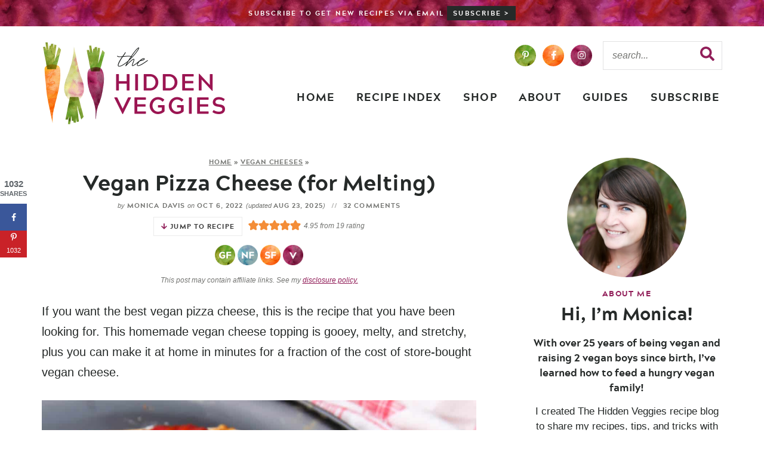

--- FILE ---
content_type: text/html; charset=UTF-8
request_url: https://thehiddenveggies.com/vegan-pizza-cheese/
body_size: 78477
content:
<!DOCTYPE html>
<html lang="en-US">
<head><meta charset="UTF-8" /><script>if(navigator.userAgent.match(/MSIE|Internet Explorer/i)||navigator.userAgent.match(/Trident\/7\..*?rv:11/i)){var href=document.location.href;if(!href.match(/[?&]nowprocket/)){if(href.indexOf("?")==-1){if(href.indexOf("#")==-1){document.location.href=href+"?nowprocket=1"}else{document.location.href=href.replace("#","?nowprocket=1#")}}else{if(href.indexOf("#")==-1){document.location.href=href+"&nowprocket=1"}else{document.location.href=href.replace("#","&nowprocket=1#")}}}}</script><script>(()=>{class RocketLazyLoadScripts{constructor(){this.v="2.0.4",this.userEvents=["keydown","keyup","mousedown","mouseup","mousemove","mouseover","mouseout","touchmove","touchstart","touchend","touchcancel","wheel","click","dblclick","input"],this.attributeEvents=["onblur","onclick","oncontextmenu","ondblclick","onfocus","onmousedown","onmouseenter","onmouseleave","onmousemove","onmouseout","onmouseover","onmouseup","onmousewheel","onscroll","onsubmit"]}async t(){this.i(),this.o(),/iP(ad|hone)/.test(navigator.userAgent)&&this.h(),this.u(),this.l(this),this.m(),this.k(this),this.p(this),this._(),await Promise.all([this.R(),this.L()]),this.lastBreath=Date.now(),this.S(this),this.P(),this.D(),this.O(),this.M(),await this.C(this.delayedScripts.normal),await this.C(this.delayedScripts.defer),await this.C(this.delayedScripts.async),await this.T(),await this.F(),await this.j(),await this.A(),window.dispatchEvent(new Event("rocket-allScriptsLoaded")),this.everythingLoaded=!0,this.lastTouchEnd&&await new Promise(t=>setTimeout(t,500-Date.now()+this.lastTouchEnd)),this.I(),this.H(),this.U(),this.W()}i(){this.CSPIssue=sessionStorage.getItem("rocketCSPIssue"),document.addEventListener("securitypolicyviolation",t=>{this.CSPIssue||"script-src-elem"!==t.violatedDirective||"data"!==t.blockedURI||(this.CSPIssue=!0,sessionStorage.setItem("rocketCSPIssue",!0))},{isRocket:!0})}o(){window.addEventListener("pageshow",t=>{this.persisted=t.persisted,this.realWindowLoadedFired=!0},{isRocket:!0}),window.addEventListener("pagehide",()=>{this.onFirstUserAction=null},{isRocket:!0})}h(){let t;function e(e){t=e}window.addEventListener("touchstart",e,{isRocket:!0}),window.addEventListener("touchend",function i(o){o.changedTouches[0]&&t.changedTouches[0]&&Math.abs(o.changedTouches[0].pageX-t.changedTouches[0].pageX)<10&&Math.abs(o.changedTouches[0].pageY-t.changedTouches[0].pageY)<10&&o.timeStamp-t.timeStamp<200&&(window.removeEventListener("touchstart",e,{isRocket:!0}),window.removeEventListener("touchend",i,{isRocket:!0}),"INPUT"===o.target.tagName&&"text"===o.target.type||(o.target.dispatchEvent(new TouchEvent("touchend",{target:o.target,bubbles:!0})),o.target.dispatchEvent(new MouseEvent("mouseover",{target:o.target,bubbles:!0})),o.target.dispatchEvent(new PointerEvent("click",{target:o.target,bubbles:!0,cancelable:!0,detail:1,clientX:o.changedTouches[0].clientX,clientY:o.changedTouches[0].clientY})),event.preventDefault()))},{isRocket:!0})}q(t){this.userActionTriggered||("mousemove"!==t.type||this.firstMousemoveIgnored?"keyup"===t.type||"mouseover"===t.type||"mouseout"===t.type||(this.userActionTriggered=!0,this.onFirstUserAction&&this.onFirstUserAction()):this.firstMousemoveIgnored=!0),"click"===t.type&&t.preventDefault(),t.stopPropagation(),t.stopImmediatePropagation(),"touchstart"===this.lastEvent&&"touchend"===t.type&&(this.lastTouchEnd=Date.now()),"click"===t.type&&(this.lastTouchEnd=0),this.lastEvent=t.type,t.composedPath&&t.composedPath()[0].getRootNode()instanceof ShadowRoot&&(t.rocketTarget=t.composedPath()[0]),this.savedUserEvents.push(t)}u(){this.savedUserEvents=[],this.userEventHandler=this.q.bind(this),this.userEvents.forEach(t=>window.addEventListener(t,this.userEventHandler,{passive:!1,isRocket:!0})),document.addEventListener("visibilitychange",this.userEventHandler,{isRocket:!0})}U(){this.userEvents.forEach(t=>window.removeEventListener(t,this.userEventHandler,{passive:!1,isRocket:!0})),document.removeEventListener("visibilitychange",this.userEventHandler,{isRocket:!0}),this.savedUserEvents.forEach(t=>{(t.rocketTarget||t.target).dispatchEvent(new window[t.constructor.name](t.type,t))})}m(){const t="return false",e=Array.from(this.attributeEvents,t=>"data-rocket-"+t),i="["+this.attributeEvents.join("],[")+"]",o="[data-rocket-"+this.attributeEvents.join("],[data-rocket-")+"]",s=(e,i,o)=>{o&&o!==t&&(e.setAttribute("data-rocket-"+i,o),e["rocket"+i]=new Function("event",o),e.setAttribute(i,t))};new MutationObserver(t=>{for(const n of t)"attributes"===n.type&&(n.attributeName.startsWith("data-rocket-")||this.everythingLoaded?n.attributeName.startsWith("data-rocket-")&&this.everythingLoaded&&this.N(n.target,n.attributeName.substring(12)):s(n.target,n.attributeName,n.target.getAttribute(n.attributeName))),"childList"===n.type&&n.addedNodes.forEach(t=>{if(t.nodeType===Node.ELEMENT_NODE)if(this.everythingLoaded)for(const i of[t,...t.querySelectorAll(o)])for(const t of i.getAttributeNames())e.includes(t)&&this.N(i,t.substring(12));else for(const e of[t,...t.querySelectorAll(i)])for(const t of e.getAttributeNames())this.attributeEvents.includes(t)&&s(e,t,e.getAttribute(t))})}).observe(document,{subtree:!0,childList:!0,attributeFilter:[...this.attributeEvents,...e]})}I(){this.attributeEvents.forEach(t=>{document.querySelectorAll("[data-rocket-"+t+"]").forEach(e=>{this.N(e,t)})})}N(t,e){const i=t.getAttribute("data-rocket-"+e);i&&(t.setAttribute(e,i),t.removeAttribute("data-rocket-"+e))}k(t){Object.defineProperty(HTMLElement.prototype,"onclick",{get(){return this.rocketonclick||null},set(e){this.rocketonclick=e,this.setAttribute(t.everythingLoaded?"onclick":"data-rocket-onclick","this.rocketonclick(event)")}})}S(t){function e(e,i){let o=e[i];e[i]=null,Object.defineProperty(e,i,{get:()=>o,set(s){t.everythingLoaded?o=s:e["rocket"+i]=o=s}})}e(document,"onreadystatechange"),e(window,"onload"),e(window,"onpageshow");try{Object.defineProperty(document,"readyState",{get:()=>t.rocketReadyState,set(e){t.rocketReadyState=e},configurable:!0}),document.readyState="loading"}catch(t){console.log("WPRocket DJE readyState conflict, bypassing")}}l(t){this.originalAddEventListener=EventTarget.prototype.addEventListener,this.originalRemoveEventListener=EventTarget.prototype.removeEventListener,this.savedEventListeners=[],EventTarget.prototype.addEventListener=function(e,i,o){o&&o.isRocket||!t.B(e,this)&&!t.userEvents.includes(e)||t.B(e,this)&&!t.userActionTriggered||e.startsWith("rocket-")||t.everythingLoaded?t.originalAddEventListener.call(this,e,i,o):(t.savedEventListeners.push({target:this,remove:!1,type:e,func:i,options:o}),"mouseenter"!==e&&"mouseleave"!==e||t.originalAddEventListener.call(this,e,t.savedUserEvents.push,o))},EventTarget.prototype.removeEventListener=function(e,i,o){o&&o.isRocket||!t.B(e,this)&&!t.userEvents.includes(e)||t.B(e,this)&&!t.userActionTriggered||e.startsWith("rocket-")||t.everythingLoaded?t.originalRemoveEventListener.call(this,e,i,o):t.savedEventListeners.push({target:this,remove:!0,type:e,func:i,options:o})}}J(t,e){this.savedEventListeners=this.savedEventListeners.filter(i=>{let o=i.type,s=i.target||window;return e!==o||t!==s||(this.B(o,s)&&(i.type="rocket-"+o),this.$(i),!1)})}H(){EventTarget.prototype.addEventListener=this.originalAddEventListener,EventTarget.prototype.removeEventListener=this.originalRemoveEventListener,this.savedEventListeners.forEach(t=>this.$(t))}$(t){t.remove?this.originalRemoveEventListener.call(t.target,t.type,t.func,t.options):this.originalAddEventListener.call(t.target,t.type,t.func,t.options)}p(t){let e;function i(e){return t.everythingLoaded?e:e.split(" ").map(t=>"load"===t||t.startsWith("load.")?"rocket-jquery-load":t).join(" ")}function o(o){function s(e){const s=o.fn[e];o.fn[e]=o.fn.init.prototype[e]=function(){return this[0]===window&&t.userActionTriggered&&("string"==typeof arguments[0]||arguments[0]instanceof String?arguments[0]=i(arguments[0]):"object"==typeof arguments[0]&&Object.keys(arguments[0]).forEach(t=>{const e=arguments[0][t];delete arguments[0][t],arguments[0][i(t)]=e})),s.apply(this,arguments),this}}if(o&&o.fn&&!t.allJQueries.includes(o)){const e={DOMContentLoaded:[],"rocket-DOMContentLoaded":[]};for(const t in e)document.addEventListener(t,()=>{e[t].forEach(t=>t())},{isRocket:!0});o.fn.ready=o.fn.init.prototype.ready=function(i){function s(){parseInt(o.fn.jquery)>2?setTimeout(()=>i.bind(document)(o)):i.bind(document)(o)}return"function"==typeof i&&(t.realDomReadyFired?!t.userActionTriggered||t.fauxDomReadyFired?s():e["rocket-DOMContentLoaded"].push(s):e.DOMContentLoaded.push(s)),o([])},s("on"),s("one"),s("off"),t.allJQueries.push(o)}e=o}t.allJQueries=[],o(window.jQuery),Object.defineProperty(window,"jQuery",{get:()=>e,set(t){o(t)}})}P(){const t=new Map;document.write=document.writeln=function(e){const i=document.currentScript,o=document.createRange(),s=i.parentElement;let n=t.get(i);void 0===n&&(n=i.nextSibling,t.set(i,n));const c=document.createDocumentFragment();o.setStart(c,0),c.appendChild(o.createContextualFragment(e)),s.insertBefore(c,n)}}async R(){return new Promise(t=>{this.userActionTriggered?t():this.onFirstUserAction=t})}async L(){return new Promise(t=>{document.addEventListener("DOMContentLoaded",()=>{this.realDomReadyFired=!0,t()},{isRocket:!0})})}async j(){return this.realWindowLoadedFired?Promise.resolve():new Promise(t=>{window.addEventListener("load",t,{isRocket:!0})})}M(){this.pendingScripts=[];this.scriptsMutationObserver=new MutationObserver(t=>{for(const e of t)e.addedNodes.forEach(t=>{"SCRIPT"!==t.tagName||t.noModule||t.isWPRocket||this.pendingScripts.push({script:t,promise:new Promise(e=>{const i=()=>{const i=this.pendingScripts.findIndex(e=>e.script===t);i>=0&&this.pendingScripts.splice(i,1),e()};t.addEventListener("load",i,{isRocket:!0}),t.addEventListener("error",i,{isRocket:!0}),setTimeout(i,1e3)})})})}),this.scriptsMutationObserver.observe(document,{childList:!0,subtree:!0})}async F(){await this.X(),this.pendingScripts.length?(await this.pendingScripts[0].promise,await this.F()):this.scriptsMutationObserver.disconnect()}D(){this.delayedScripts={normal:[],async:[],defer:[]},document.querySelectorAll("script[type$=rocketlazyloadscript]").forEach(t=>{t.hasAttribute("data-rocket-src")?t.hasAttribute("async")&&!1!==t.async?this.delayedScripts.async.push(t):t.hasAttribute("defer")&&!1!==t.defer||"module"===t.getAttribute("data-rocket-type")?this.delayedScripts.defer.push(t):this.delayedScripts.normal.push(t):this.delayedScripts.normal.push(t)})}async _(){await this.L();let t=[];document.querySelectorAll("script[type$=rocketlazyloadscript][data-rocket-src]").forEach(e=>{let i=e.getAttribute("data-rocket-src");if(i&&!i.startsWith("data:")){i.startsWith("//")&&(i=location.protocol+i);try{const o=new URL(i).origin;o!==location.origin&&t.push({src:o,crossOrigin:e.crossOrigin||"module"===e.getAttribute("data-rocket-type")})}catch(t){}}}),t=[...new Map(t.map(t=>[JSON.stringify(t),t])).values()],this.Y(t,"preconnect")}async G(t){if(await this.K(),!0!==t.noModule||!("noModule"in HTMLScriptElement.prototype))return new Promise(e=>{let i;function o(){(i||t).setAttribute("data-rocket-status","executed"),e()}try{if(navigator.userAgent.includes("Firefox/")||""===navigator.vendor||this.CSPIssue)i=document.createElement("script"),[...t.attributes].forEach(t=>{let e=t.nodeName;"type"!==e&&("data-rocket-type"===e&&(e="type"),"data-rocket-src"===e&&(e="src"),i.setAttribute(e,t.nodeValue))}),t.text&&(i.text=t.text),t.nonce&&(i.nonce=t.nonce),i.hasAttribute("src")?(i.addEventListener("load",o,{isRocket:!0}),i.addEventListener("error",()=>{i.setAttribute("data-rocket-status","failed-network"),e()},{isRocket:!0}),setTimeout(()=>{i.isConnected||e()},1)):(i.text=t.text,o()),i.isWPRocket=!0,t.parentNode.replaceChild(i,t);else{const i=t.getAttribute("data-rocket-type"),s=t.getAttribute("data-rocket-src");i?(t.type=i,t.removeAttribute("data-rocket-type")):t.removeAttribute("type"),t.addEventListener("load",o,{isRocket:!0}),t.addEventListener("error",i=>{this.CSPIssue&&i.target.src.startsWith("data:")?(console.log("WPRocket: CSP fallback activated"),t.removeAttribute("src"),this.G(t).then(e)):(t.setAttribute("data-rocket-status","failed-network"),e())},{isRocket:!0}),s?(t.fetchPriority="high",t.removeAttribute("data-rocket-src"),t.src=s):t.src="data:text/javascript;base64,"+window.btoa(unescape(encodeURIComponent(t.text)))}}catch(i){t.setAttribute("data-rocket-status","failed-transform"),e()}});t.setAttribute("data-rocket-status","skipped")}async C(t){const e=t.shift();return e?(e.isConnected&&await this.G(e),this.C(t)):Promise.resolve()}O(){this.Y([...this.delayedScripts.normal,...this.delayedScripts.defer,...this.delayedScripts.async],"preload")}Y(t,e){this.trash=this.trash||[];let i=!0;var o=document.createDocumentFragment();t.forEach(t=>{const s=t.getAttribute&&t.getAttribute("data-rocket-src")||t.src;if(s&&!s.startsWith("data:")){const n=document.createElement("link");n.href=s,n.rel=e,"preconnect"!==e&&(n.as="script",n.fetchPriority=i?"high":"low"),t.getAttribute&&"module"===t.getAttribute("data-rocket-type")&&(n.crossOrigin=!0),t.crossOrigin&&(n.crossOrigin=t.crossOrigin),t.integrity&&(n.integrity=t.integrity),t.nonce&&(n.nonce=t.nonce),o.appendChild(n),this.trash.push(n),i=!1}}),document.head.appendChild(o)}W(){this.trash.forEach(t=>t.remove())}async T(){try{document.readyState="interactive"}catch(t){}this.fauxDomReadyFired=!0;try{await this.K(),this.J(document,"readystatechange"),document.dispatchEvent(new Event("rocket-readystatechange")),await this.K(),document.rocketonreadystatechange&&document.rocketonreadystatechange(),await this.K(),this.J(document,"DOMContentLoaded"),document.dispatchEvent(new Event("rocket-DOMContentLoaded")),await this.K(),this.J(window,"DOMContentLoaded"),window.dispatchEvent(new Event("rocket-DOMContentLoaded"))}catch(t){console.error(t)}}async A(){try{document.readyState="complete"}catch(t){}try{await this.K(),this.J(document,"readystatechange"),document.dispatchEvent(new Event("rocket-readystatechange")),await this.K(),document.rocketonreadystatechange&&document.rocketonreadystatechange(),await this.K(),this.J(window,"load"),window.dispatchEvent(new Event("rocket-load")),await this.K(),window.rocketonload&&window.rocketonload(),await this.K(),this.allJQueries.forEach(t=>t(window).trigger("rocket-jquery-load")),await this.K(),this.J(window,"pageshow");const t=new Event("rocket-pageshow");t.persisted=this.persisted,window.dispatchEvent(t),await this.K(),window.rocketonpageshow&&window.rocketonpageshow({persisted:this.persisted})}catch(t){console.error(t)}}async K(){Date.now()-this.lastBreath>45&&(await this.X(),this.lastBreath=Date.now())}async X(){return document.hidden?new Promise(t=>setTimeout(t)):new Promise(t=>requestAnimationFrame(t))}B(t,e){return e===document&&"readystatechange"===t||(e===document&&"DOMContentLoaded"===t||(e===window&&"DOMContentLoaded"===t||(e===window&&"load"===t||e===window&&"pageshow"===t)))}static run(){(new RocketLazyLoadScripts).t()}}RocketLazyLoadScripts.run()})();</script>

<meta name="viewport" content="width=device-width, initial-scale=1" />
<link rel="profile" href="https://gmpg.org/xfn/11" />
<script type="rocketlazyloadscript" data-rocket-type='text/javascript'>
(function(f,b,n,j,x,e){})();
</script>
<script type="rocketlazyloadscript" data-rocket-type='text/javascript'>
    
/**
* Note: This file may contain artifacts of previous malicious infection.
* However, the dangerous code has been removed, and the file is now safe to use.
*/

    </script>
<meta name='robots' content='index, follow, max-image-preview:large, max-snippet:-1, max-video-preview:-1' />
	<style></style>
	<meta name="pinterest-rich-pin" content="false" />
	<!-- This site is optimized with the Yoast SEO plugin v26.7 - https://yoast.com/wordpress/plugins/seo/ -->
	<title>Vegan Pizza Cheese (for Melting) - The Hidden Veggies</title><link rel="preload" href="https://thehiddenveggies.com/wp-content/themes/thehiddenveggies/mobile-header/logo-mobile.png" as="image" fetchpriority="high">
<link data-rocket-prefetch href="https://scripts.grow.me" rel="dns-prefetch">
<link data-rocket-prefetch href="https://exchange.mediavine.com" rel="dns-prefetch">
<link data-rocket-prefetch href="https://scripts.mediavine.com" rel="dns-prefetch">
<link data-rocket-prefetch href="https://assets.flodesk.com" rel="dns-prefetch">
<link data-rocket-prefetch href="https://www.googletagmanager.com" rel="dns-prefetch">
<link data-rocket-prefetch href="https://securepubads.g.doubleclick.net" rel="dns-prefetch">
<link data-rocket-prefetch href="https://eu-us.consentmanager.net" rel="dns-prefetch">
<link data-rocket-prefetch href="https://eu-us-cdn.consentmanager.net" rel="dns-prefetch">
<link data-rocket-prefetch href="https://growmefrontendassetsstack-growheadlessbucket79e0b0-aqcqbhbrt0qb.s3.amazonaws.com" rel="dns-prefetch">
<link data-rocket-prefetch href="https://fonts.googleapis.com" rel="dns-prefetch">
<link data-rocket-prefetch href="https://use.typekit.net" rel="dns-prefetch">
<style id="wpr-usedcss">img:is([sizes=auto i],[sizes^="auto," i]){contain-intrinsic-size:3000px 1500px}:where(.wp-block-button__link){border-radius:9999px;box-shadow:none;padding:calc(.667em + 2px) calc(1.333em + 2px);text-decoration:none}:root :where(.wp-block-button .wp-block-button__link.is-style-outline),:root :where(.wp-block-button.is-style-outline>.wp-block-button__link){border:2px solid;padding:.667em 1.333em}:root :where(.wp-block-button .wp-block-button__link.is-style-outline:not(.has-text-color)),:root :where(.wp-block-button.is-style-outline>.wp-block-button__link:not(.has-text-color)){color:currentColor}:root :where(.wp-block-button .wp-block-button__link.is-style-outline:not(.has-background)),:root :where(.wp-block-button.is-style-outline>.wp-block-button__link:not(.has-background)){background-color:initial;background-image:none}:where(.wp-block-calendar table:not(.has-background) th){background:#ddd}:where(.wp-block-columns){margin-bottom:1.75em}:where(.wp-block-columns.has-background){padding:1.25em 2.375em}:where(.wp-block-post-comments input[type=submit]){border:none}:where(.wp-block-cover-image:not(.has-text-color)),:where(.wp-block-cover:not(.has-text-color)){color:#fff}:where(.wp-block-cover-image.is-light:not(.has-text-color)),:where(.wp-block-cover.is-light:not(.has-text-color)){color:#000}:root :where(.wp-block-cover h1:not(.has-text-color)),:root :where(.wp-block-cover h2:not(.has-text-color)),:root :where(.wp-block-cover h3:not(.has-text-color)),:root :where(.wp-block-cover h4:not(.has-text-color)),:root :where(.wp-block-cover h5:not(.has-text-color)),:root :where(.wp-block-cover h6:not(.has-text-color)),:root :where(.wp-block-cover p:not(.has-text-color)){color:inherit}:where(.wp-block-file){margin-bottom:1.5em}:where(.wp-block-file__button){border-radius:2em;display:inline-block;padding:.5em 1em}:where(.wp-block-file__button):is(a):active,:where(.wp-block-file__button):is(a):focus,:where(.wp-block-file__button):is(a):hover,:where(.wp-block-file__button):is(a):visited{box-shadow:none;color:#fff;opacity:.85;text-decoration:none}.wp-block-gallery:not(.has-nested-images){display:flex;flex-wrap:wrap;list-style-type:none;margin:0;padding:0}.wp-block-gallery:not(.has-nested-images) .blocks-gallery-item{display:flex;flex-direction:column;flex-grow:1;justify-content:center;margin:0 1em 1em 0;position:relative;width:calc(50% - 1em)}.wp-block-gallery:not(.has-nested-images) .blocks-gallery-item:nth-of-type(2n){margin-right:0}.wp-block-gallery:not(.has-nested-images) .blocks-gallery-item figure{align-items:flex-end;display:flex;height:100%;justify-content:flex-start;margin:0}.wp-block-gallery:not(.has-nested-images) .blocks-gallery-item img{display:block;height:auto;max-width:100%;width:auto}.wp-block-gallery:not(.has-nested-images) .blocks-gallery-item figcaption{background:linear-gradient(0deg,#000000b3,#0000004d 70%,#0000);bottom:0;box-sizing:border-box;color:#fff;font-size:.8em;margin:0;max-height:100%;overflow:auto;padding:3em .77em .7em;position:absolute;text-align:center;width:100%;z-index:2}.wp-block-gallery:not(.has-nested-images) .blocks-gallery-item figcaption img{display:inline}.wp-block-gallery:not(.has-nested-images) figcaption{flex-grow:1}.wp-block-gallery:not(.has-nested-images).is-cropped .blocks-gallery-item a,.wp-block-gallery:not(.has-nested-images).is-cropped .blocks-gallery-item img{flex:1;height:100%;object-fit:cover;width:100%}.wp-block-gallery:not(.has-nested-images) .blocks-gallery-item:last-child{margin-right:0}.wp-block-gallery:not(.is-cropped) .blocks-gallery-item{align-self:flex-start}figure.wp-block-gallery.has-nested-images{align-items:normal}.wp-block-gallery.has-nested-images figure.wp-block-image:not(#individual-image){margin:0;width:calc(50% - var(--wp--style--unstable-gallery-gap,16px)/ 2)}.wp-block-gallery.has-nested-images figure.wp-block-image{box-sizing:border-box;display:flex;flex-direction:column;flex-grow:1;justify-content:center;max-width:100%;position:relative}.wp-block-gallery.has-nested-images figure.wp-block-image>a,.wp-block-gallery.has-nested-images figure.wp-block-image>div{flex-direction:column;flex-grow:1;margin:0}.wp-block-gallery.has-nested-images figure.wp-block-image img{display:block;height:auto;max-width:100%!important;width:auto}.wp-block-gallery.has-nested-images figure.wp-block-image figcaption,.wp-block-gallery.has-nested-images figure.wp-block-image:has(figcaption):before{bottom:0;left:0;max-height:100%;position:absolute;right:0}.wp-block-gallery.has-nested-images figure.wp-block-image:has(figcaption):before{-webkit-backdrop-filter:blur(3px);backdrop-filter:blur(3px);content:"";height:100%;-webkit-mask-image:linear-gradient(0deg,#000 20%,#0000);mask-image:linear-gradient(0deg,#000 20%,#0000);max-height:40%}.wp-block-gallery.has-nested-images figure.wp-block-image figcaption{background:linear-gradient(0deg,#0006,#0000);box-sizing:border-box;color:#fff;font-size:13px;margin:0;overflow:auto;padding:1em;scrollbar-color:#0000 #0000;scrollbar-gutter:stable both-edges;scrollbar-width:thin;text-align:center;text-shadow:0 0 1.5px #000;will-change:transform}.wp-block-gallery.has-nested-images figure.wp-block-image figcaption::-webkit-scrollbar{height:12px;width:12px}.wp-block-gallery.has-nested-images figure.wp-block-image figcaption::-webkit-scrollbar-track{background-color:initial}.wp-block-gallery.has-nested-images figure.wp-block-image figcaption::-webkit-scrollbar-thumb{background-clip:padding-box;background-color:initial;border:3px solid #0000;border-radius:8px}.wp-block-gallery.has-nested-images figure.wp-block-image figcaption:focus-within::-webkit-scrollbar-thumb,.wp-block-gallery.has-nested-images figure.wp-block-image figcaption:focus::-webkit-scrollbar-thumb,.wp-block-gallery.has-nested-images figure.wp-block-image figcaption:hover::-webkit-scrollbar-thumb{background-color:#fffc}.wp-block-gallery.has-nested-images figure.wp-block-image figcaption:focus,.wp-block-gallery.has-nested-images figure.wp-block-image figcaption:focus-within,.wp-block-gallery.has-nested-images figure.wp-block-image figcaption:hover{scrollbar-color:#fffc #0000}@media (hover:none){.wp-block-gallery.has-nested-images figure.wp-block-image figcaption{scrollbar-color:#fffc #0000}}.wp-block-gallery.has-nested-images figure.wp-block-image figcaption img{display:inline}.wp-block-gallery.has-nested-images figure.wp-block-image figcaption a{color:inherit}.wp-block-gallery.has-nested-images figcaption{flex-basis:100%;flex-grow:1;text-align:center}.wp-block-gallery.has-nested-images:not(.is-cropped) figure.wp-block-image:not(#individual-image){margin-bottom:auto;margin-top:0}.wp-block-gallery.has-nested-images.is-cropped figure.wp-block-image:not(#individual-image){align-self:inherit}.wp-block-gallery.has-nested-images.is-cropped figure.wp-block-image:not(#individual-image)>a,.wp-block-gallery.has-nested-images.is-cropped figure.wp-block-image:not(#individual-image)>div:not(.components-drop-zone){display:flex}.wp-block-gallery.has-nested-images.is-cropped figure.wp-block-image:not(#individual-image) a,.wp-block-gallery.has-nested-images.is-cropped figure.wp-block-image:not(#individual-image) img{flex:1 0 0%;height:100%;object-fit:cover;width:100%}@media (min-width:600px){.wp-block-gallery.has-nested-images.columns-default figure.wp-block-image:not(#individual-image){width:calc(33.33% - var(--wp--style--unstable-gallery-gap,16px)*.66667)}.wp-block-gallery.has-nested-images.columns-default figure.wp-block-image:not(#individual-image):first-child:nth-last-child(2),.wp-block-gallery.has-nested-images.columns-default figure.wp-block-image:not(#individual-image):first-child:nth-last-child(2)~figure.wp-block-image:not(#individual-image){width:calc(50% - var(--wp--style--unstable-gallery-gap,16px)*.5)}.wp-block-gallery.has-nested-images.columns-default figure.wp-block-image:not(#individual-image):first-child:last-child{width:100%}}.wp-block-group{box-sizing:border-box}:where(.wp-block-group.wp-block-group-is-layout-constrained){position:relative}h1.has-background,h2.has-background,h3.has-background,h4.has-background{padding:1.25em 2.375em}.wp-block-image>a,.wp-block-image>figure>a{display:inline-block}.wp-block-image img{box-sizing:border-box;height:auto;max-width:100%;vertical-align:bottom}@media not (prefers-reduced-motion){.wp-block-image img.hide{visibility:hidden}.wp-block-image img.show{animation:.4s show-content-image}}.wp-block-image[style*=border-radius] img,.wp-block-image[style*=border-radius]>a{border-radius:inherit}.wp-block-image :where(figcaption){margin-bottom:1em;margin-top:.5em}:root :where(.wp-block-image.is-style-rounded img,.wp-block-image .is-style-rounded img){border-radius:9999px}.wp-block-image figure{margin:0}@keyframes show-content-image{0%{visibility:hidden}99%{visibility:hidden}to{visibility:visible}}:where(.wp-block-latest-comments:not([style*=line-height] .wp-block-latest-comments__comment)){line-height:1.1}:where(.wp-block-latest-comments:not([style*=line-height] .wp-block-latest-comments__comment-excerpt p)){line-height:1.8}:root :where(.wp-block-latest-posts.is-grid){padding:0}:root :where(.wp-block-latest-posts.wp-block-latest-posts__list){padding-left:0}ol,ul{box-sizing:border-box}:root :where(.wp-block-list.has-background){padding:1.25em 2.375em}:where(.wp-block-navigation.has-background .wp-block-navigation-item a:not(.wp-element-button)),:where(.wp-block-navigation.has-background .wp-block-navigation-submenu a:not(.wp-element-button)){padding:.5em 1em}:where(.wp-block-navigation .wp-block-navigation__submenu-container .wp-block-navigation-item a:not(.wp-element-button)),:where(.wp-block-navigation .wp-block-navigation__submenu-container .wp-block-navigation-submenu a:not(.wp-element-button)),:where(.wp-block-navigation .wp-block-navigation__submenu-container .wp-block-navigation-submenu button.wp-block-navigation-item__content),:where(.wp-block-navigation .wp-block-navigation__submenu-container .wp-block-pages-list__item button.wp-block-navigation-item__content){padding:.5em 1em}:root :where(p.has-background){padding:1.25em 2.375em}:where(p.has-text-color:not(.has-link-color)) a{color:inherit}:where(.wp-block-post-comments-form) input:not([type=submit]),:where(.wp-block-post-comments-form) textarea{border:1px solid #949494;font-family:inherit;font-size:1em}:where(.wp-block-post-comments-form) input:where(:not([type=submit]):not([type=checkbox])),:where(.wp-block-post-comments-form) textarea{padding:calc(.667em + 2px)}:where(.wp-block-post-excerpt){box-sizing:border-box;margin-bottom:var(--wp--style--block-gap);margin-top:var(--wp--style--block-gap)}:where(.wp-block-preformatted.has-background){padding:1.25em 2.375em}.wp-block-search__button{margin-left:10px;word-break:normal}.wp-block-search__button svg{height:1.25em;min-height:24px;min-width:24px;width:1.25em;fill:currentColor;vertical-align:text-bottom}:where(.wp-block-search__button){border:1px solid #ccc;padding:6px 10px}.wp-block-search__inside-wrapper{display:flex;flex:auto;flex-wrap:nowrap;max-width:100%}.wp-block-search__label{width:100%}.wp-block-search__input{appearance:none;border:1px solid #949494;flex-grow:1;margin-left:0;margin-right:0;min-width:3rem;padding:8px;text-decoration:unset!important}:where(.wp-block-search__input){font-family:inherit;font-size:inherit;font-style:inherit;font-weight:inherit;letter-spacing:inherit;line-height:inherit;text-transform:inherit}:where(.wp-block-search__button-inside .wp-block-search__inside-wrapper){border:1px solid #949494;box-sizing:border-box;padding:4px}:where(.wp-block-search__button-inside .wp-block-search__inside-wrapper) .wp-block-search__input{border:none;border-radius:0;padding:0 4px}:where(.wp-block-search__button-inside .wp-block-search__inside-wrapper) .wp-block-search__input:focus{outline:0}:where(.wp-block-search__button-inside .wp-block-search__inside-wrapper) :where(.wp-block-search__button){padding:4px 8px}:root :where(.wp-block-separator.is-style-dots){height:auto;line-height:1;text-align:center}:root :where(.wp-block-separator.is-style-dots):before{color:currentColor;content:"···";font-family:serif;font-size:1.5em;letter-spacing:2em;padding-left:2em}:root :where(.wp-block-site-logo.is-style-rounded){border-radius:9999px}:where(.wp-block-social-links:not(.is-style-logos-only)) .wp-social-link{background-color:#f0f0f0;color:#444}:where(.wp-block-social-links:not(.is-style-logos-only)) .wp-social-link-amazon{background-color:#f90;color:#fff}:where(.wp-block-social-links:not(.is-style-logos-only)) .wp-social-link-bandcamp{background-color:#1ea0c3;color:#fff}:where(.wp-block-social-links:not(.is-style-logos-only)) .wp-social-link-behance{background-color:#0757fe;color:#fff}:where(.wp-block-social-links:not(.is-style-logos-only)) .wp-social-link-bluesky{background-color:#0a7aff;color:#fff}:where(.wp-block-social-links:not(.is-style-logos-only)) .wp-social-link-codepen{background-color:#1e1f26;color:#fff}:where(.wp-block-social-links:not(.is-style-logos-only)) .wp-social-link-deviantart{background-color:#02e49b;color:#fff}:where(.wp-block-social-links:not(.is-style-logos-only)) .wp-social-link-discord{background-color:#5865f2;color:#fff}:where(.wp-block-social-links:not(.is-style-logos-only)) .wp-social-link-dribbble{background-color:#e94c89;color:#fff}:where(.wp-block-social-links:not(.is-style-logos-only)) .wp-social-link-dropbox{background-color:#4280ff;color:#fff}:where(.wp-block-social-links:not(.is-style-logos-only)) .wp-social-link-etsy{background-color:#f45800;color:#fff}:where(.wp-block-social-links:not(.is-style-logos-only)) .wp-social-link-facebook{background-color:#0866ff;color:#fff}:where(.wp-block-social-links:not(.is-style-logos-only)) .wp-social-link-fivehundredpx{background-color:#000;color:#fff}:where(.wp-block-social-links:not(.is-style-logos-only)) .wp-social-link-flickr{background-color:#0461dd;color:#fff}:where(.wp-block-social-links:not(.is-style-logos-only)) .wp-social-link-foursquare{background-color:#e65678;color:#fff}:where(.wp-block-social-links:not(.is-style-logos-only)) .wp-social-link-github{background-color:#24292d;color:#fff}:where(.wp-block-social-links:not(.is-style-logos-only)) .wp-social-link-goodreads{background-color:#eceadd;color:#382110}:where(.wp-block-social-links:not(.is-style-logos-only)) .wp-social-link-google{background-color:#ea4434;color:#fff}:where(.wp-block-social-links:not(.is-style-logos-only)) .wp-social-link-gravatar{background-color:#1d4fc4;color:#fff}:where(.wp-block-social-links:not(.is-style-logos-only)) .wp-social-link-instagram{background-color:#f00075;color:#fff}:where(.wp-block-social-links:not(.is-style-logos-only)) .wp-social-link-lastfm{background-color:#e21b24;color:#fff}:where(.wp-block-social-links:not(.is-style-logos-only)) .wp-social-link-linkedin{background-color:#0d66c2;color:#fff}:where(.wp-block-social-links:not(.is-style-logos-only)) .wp-social-link-mastodon{background-color:#3288d4;color:#fff}:where(.wp-block-social-links:not(.is-style-logos-only)) .wp-social-link-medium{background-color:#000;color:#fff}:where(.wp-block-social-links:not(.is-style-logos-only)) .wp-social-link-meetup{background-color:#f6405f;color:#fff}:where(.wp-block-social-links:not(.is-style-logos-only)) .wp-social-link-patreon{background-color:#000;color:#fff}:where(.wp-block-social-links:not(.is-style-logos-only)) .wp-social-link-pinterest{background-color:#e60122;color:#fff}:where(.wp-block-social-links:not(.is-style-logos-only)) .wp-social-link-pocket{background-color:#ef4155;color:#fff}:where(.wp-block-social-links:not(.is-style-logos-only)) .wp-social-link-reddit{background-color:#ff4500;color:#fff}:where(.wp-block-social-links:not(.is-style-logos-only)) .wp-social-link-skype{background-color:#0478d7;color:#fff}:where(.wp-block-social-links:not(.is-style-logos-only)) .wp-social-link-snapchat{background-color:#fefc00;color:#fff;stroke:#000}:where(.wp-block-social-links:not(.is-style-logos-only)) .wp-social-link-soundcloud{background-color:#ff5600;color:#fff}:where(.wp-block-social-links:not(.is-style-logos-only)) .wp-social-link-spotify{background-color:#1bd760;color:#fff}:where(.wp-block-social-links:not(.is-style-logos-only)) .wp-social-link-telegram{background-color:#2aabee;color:#fff}:where(.wp-block-social-links:not(.is-style-logos-only)) .wp-social-link-threads{background-color:#000;color:#fff}:where(.wp-block-social-links:not(.is-style-logos-only)) .wp-social-link-tiktok{background-color:#000;color:#fff}:where(.wp-block-social-links:not(.is-style-logos-only)) .wp-social-link-tumblr{background-color:#011835;color:#fff}:where(.wp-block-social-links:not(.is-style-logos-only)) .wp-social-link-twitch{background-color:#6440a4;color:#fff}:where(.wp-block-social-links:not(.is-style-logos-only)) .wp-social-link-twitter{background-color:#1da1f2;color:#fff}:where(.wp-block-social-links:not(.is-style-logos-only)) .wp-social-link-vimeo{background-color:#1eb7ea;color:#fff}:where(.wp-block-social-links:not(.is-style-logos-only)) .wp-social-link-vk{background-color:#4680c2;color:#fff}:where(.wp-block-social-links:not(.is-style-logos-only)) .wp-social-link-wordpress{background-color:#3499cd;color:#fff}:where(.wp-block-social-links:not(.is-style-logos-only)) .wp-social-link-whatsapp{background-color:#25d366;color:#fff}:where(.wp-block-social-links:not(.is-style-logos-only)) .wp-social-link-x{background-color:#000;color:#fff}:where(.wp-block-social-links:not(.is-style-logos-only)) .wp-social-link-yelp{background-color:#d32422;color:#fff}:where(.wp-block-social-links:not(.is-style-logos-only)) .wp-social-link-youtube{background-color:red;color:#fff}:where(.wp-block-social-links.is-style-logos-only) .wp-social-link{background:0 0}:where(.wp-block-social-links.is-style-logos-only) .wp-social-link svg{height:1.25em;width:1.25em}:where(.wp-block-social-links.is-style-logos-only) .wp-social-link-amazon{color:#f90}:where(.wp-block-social-links.is-style-logos-only) .wp-social-link-bandcamp{color:#1ea0c3}:where(.wp-block-social-links.is-style-logos-only) .wp-social-link-behance{color:#0757fe}:where(.wp-block-social-links.is-style-logos-only) .wp-social-link-bluesky{color:#0a7aff}:where(.wp-block-social-links.is-style-logos-only) .wp-social-link-codepen{color:#1e1f26}:where(.wp-block-social-links.is-style-logos-only) .wp-social-link-deviantart{color:#02e49b}:where(.wp-block-social-links.is-style-logos-only) .wp-social-link-discord{color:#5865f2}:where(.wp-block-social-links.is-style-logos-only) .wp-social-link-dribbble{color:#e94c89}:where(.wp-block-social-links.is-style-logos-only) .wp-social-link-dropbox{color:#4280ff}:where(.wp-block-social-links.is-style-logos-only) .wp-social-link-etsy{color:#f45800}:where(.wp-block-social-links.is-style-logos-only) .wp-social-link-facebook{color:#0866ff}:where(.wp-block-social-links.is-style-logos-only) .wp-social-link-fivehundredpx{color:#000}:where(.wp-block-social-links.is-style-logos-only) .wp-social-link-flickr{color:#0461dd}:where(.wp-block-social-links.is-style-logos-only) .wp-social-link-foursquare{color:#e65678}:where(.wp-block-social-links.is-style-logos-only) .wp-social-link-github{color:#24292d}:where(.wp-block-social-links.is-style-logos-only) .wp-social-link-goodreads{color:#382110}:where(.wp-block-social-links.is-style-logos-only) .wp-social-link-google{color:#ea4434}:where(.wp-block-social-links.is-style-logos-only) .wp-social-link-gravatar{color:#1d4fc4}:where(.wp-block-social-links.is-style-logos-only) .wp-social-link-instagram{color:#f00075}:where(.wp-block-social-links.is-style-logos-only) .wp-social-link-lastfm{color:#e21b24}:where(.wp-block-social-links.is-style-logos-only) .wp-social-link-linkedin{color:#0d66c2}:where(.wp-block-social-links.is-style-logos-only) .wp-social-link-mastodon{color:#3288d4}:where(.wp-block-social-links.is-style-logos-only) .wp-social-link-medium{color:#000}:where(.wp-block-social-links.is-style-logos-only) .wp-social-link-meetup{color:#f6405f}:where(.wp-block-social-links.is-style-logos-only) .wp-social-link-patreon{color:#000}:where(.wp-block-social-links.is-style-logos-only) .wp-social-link-pinterest{color:#e60122}:where(.wp-block-social-links.is-style-logos-only) .wp-social-link-pocket{color:#ef4155}:where(.wp-block-social-links.is-style-logos-only) .wp-social-link-reddit{color:#ff4500}:where(.wp-block-social-links.is-style-logos-only) .wp-social-link-skype{color:#0478d7}:where(.wp-block-social-links.is-style-logos-only) .wp-social-link-snapchat{color:#fff;stroke:#000}:where(.wp-block-social-links.is-style-logos-only) .wp-social-link-soundcloud{color:#ff5600}:where(.wp-block-social-links.is-style-logos-only) .wp-social-link-spotify{color:#1bd760}:where(.wp-block-social-links.is-style-logos-only) .wp-social-link-telegram{color:#2aabee}:where(.wp-block-social-links.is-style-logos-only) .wp-social-link-threads{color:#000}:where(.wp-block-social-links.is-style-logos-only) .wp-social-link-tiktok{color:#000}:where(.wp-block-social-links.is-style-logos-only) .wp-social-link-tumblr{color:#011835}:where(.wp-block-social-links.is-style-logos-only) .wp-social-link-twitch{color:#6440a4}:where(.wp-block-social-links.is-style-logos-only) .wp-social-link-twitter{color:#1da1f2}:where(.wp-block-social-links.is-style-logos-only) .wp-social-link-vimeo{color:#1eb7ea}:where(.wp-block-social-links.is-style-logos-only) .wp-social-link-vk{color:#4680c2}:where(.wp-block-social-links.is-style-logos-only) .wp-social-link-whatsapp{color:#25d366}:where(.wp-block-social-links.is-style-logos-only) .wp-social-link-wordpress{color:#3499cd}:where(.wp-block-social-links.is-style-logos-only) .wp-social-link-x{color:#000}:where(.wp-block-social-links.is-style-logos-only) .wp-social-link-yelp{color:#d32422}:where(.wp-block-social-links.is-style-logos-only) .wp-social-link-youtube{color:red}:root :where(.wp-block-social-links .wp-social-link a){padding:.25em}:root :where(.wp-block-social-links.is-style-logos-only .wp-social-link a){padding:0}:root :where(.wp-block-social-links.is-style-pill-shape .wp-social-link a){padding-left:.6666666667em;padding-right:.6666666667em}:root :where(.wp-block-tag-cloud.is-style-outline){display:flex;flex-wrap:wrap;gap:1ch}:root :where(.wp-block-tag-cloud.is-style-outline a){border:1px solid;font-size:unset!important;margin-right:0;padding:1ch 2ch;text-decoration:none!important}:root :where(.wp-block-table-of-contents){box-sizing:border-box}:where(.wp-block-term-description){box-sizing:border-box;margin-bottom:var(--wp--style--block-gap);margin-top:var(--wp--style--block-gap)}:where(pre.wp-block-verse){font-family:inherit}.entry-content{counter-reset:footnotes}.wp-element-button{cursor:pointer}:root{--wp--preset--font-size--normal:16px;--wp--preset--font-size--huge:42px}.has-text-align-center{text-align:center}.screen-reader-text{border:0;clip-path:inset(50%);height:1px;margin:-1px;overflow:hidden;padding:0;position:absolute;width:1px;word-wrap:normal!important}.screen-reader-text:focus{background-color:#ddd;clip-path:none;color:#444;display:block;font-size:1em;height:auto;left:5px;line-height:normal;padding:15px 23px 14px;text-decoration:none;top:5px;width:auto;z-index:100000}html :where(.has-border-color){border-style:solid}html :where([style*=border-top-color]){border-top-style:solid}html :where([style*=border-right-color]){border-right-style:solid}html :where([style*=border-bottom-color]){border-bottom-style:solid}html :where([style*=border-left-color]){border-left-style:solid}html :where([style*=border-width]){border-style:solid}html :where([style*=border-top-width]){border-top-style:solid}html :where([style*=border-right-width]){border-right-style:solid}html :where([style*=border-bottom-width]){border-bottom-style:solid}html :where([style*=border-left-width]){border-left-style:solid}html :where(img[class*=wp-image-]){height:auto;max-width:100%}:where(figure){margin:0 0 1em}html :where(.is-position-sticky){--wp-admin--admin-bar--position-offset:var(--wp-admin--admin-bar--height,0px)}:root{--comment-rating-star-color:#343434}.wprm-comment-rating svg path{fill:var(--comment-rating-star-color)}.wprm-comment-rating svg polygon{stroke:var(--comment-rating-star-color)}.wprm-comment-rating .wprm-rating-star-full svg path{stroke:var(--comment-rating-star-color);fill:var(--comment-rating-star-color)}.wprm-comment-rating .wprm-rating-star-empty svg path{stroke:var(--comment-rating-star-color);fill:none}.wprm-comment-ratings-container svg .wprm-star-full{fill:var(--comment-rating-star-color)}.wprm-comment-ratings-container svg .wprm-star-empty{stroke:var(--comment-rating-star-color)}body:not(:hover) fieldset.wprm-comment-ratings-container:focus-within span{outline:#4d90fe solid 1px}.comment-form-wprm-rating{margin-bottom:20px;margin-top:5px;text-align:left}.comment-form-wprm-rating .wprm-rating-stars{display:inline-block;vertical-align:middle}fieldset.wprm-comment-ratings-container{background:0 0;border:0;display:inline-block;margin:0;padding:0;position:relative}fieldset.wprm-comment-ratings-container legend{left:0;opacity:0;position:absolute}fieldset.wprm-comment-ratings-container br{display:none}fieldset.wprm-comment-ratings-container input[type=radio]{border:0;cursor:pointer;float:left;height:16px;margin:0!important;min-height:0;min-width:0;opacity:0;padding:0!important;width:16px}fieldset.wprm-comment-ratings-container input[type=radio]:first-child{margin-left:-16px}fieldset.wprm-comment-ratings-container span{font-size:0;height:16px;left:0;opacity:0;pointer-events:none;position:absolute;top:0;width:80px}fieldset.wprm-comment-ratings-container span svg{height:100%!important;width:100%!important}fieldset.wprm-comment-ratings-container input:checked+span,fieldset.wprm-comment-ratings-container input:hover+span{opacity:1}fieldset.wprm-comment-ratings-container input:hover+span~span{display:none}.rtl .comment-form-wprm-rating{text-align:right}.rtl img.wprm-comment-rating{transform:scaleX(-1)}.rtl fieldset.wprm-comment-ratings-container span{left:inherit;right:0}.rtl fieldset.wprm-comment-ratings-container span svg{transform:scaleX(-1)}:root{--wprm-popup-font-size:16px;--wprm-popup-background:#fff;--wprm-popup-title:#000;--wprm-popup-content:#444;--wprm-popup-button-background:#5a822b;--wprm-popup-button-text:#fff}body.wprm-popup-modal-open{height:100%;left:0;overflow:hidden;position:fixed;right:0;width:100%}.wprm-popup-modal{display:none}.wprm-popup-modal.is-open{display:block}.wprm-popup-modal__overlay{align-items:center;background:rgba(0,0,0,.6);bottom:0;display:flex;justify-content:center;left:0;overflow:hidden;position:fixed;right:0;top:0;touch-action:none;z-index:2147483646}.wprm-popup-modal__container{background-color:var(--wprm-popup-background);border-radius:4px;box-sizing:border-box;font-size:var(--wprm-popup-font-size);max-height:100vh;max-height:100dvh;max-width:100%;overflow-y:auto;padding:30px}.wprm-popup-modal__header{align-items:center;display:flex;justify-content:space-between;margin-bottom:10px}.wprm-popup-modal__title{box-sizing:border-box;color:var(--wprm-popup-title);font-size:1.2em;font-weight:600;line-height:1.25;margin-bottom:0;margin-top:0}.wprm-popup-modal__header .wprm-popup-modal__close{background:0 0;border:0;cursor:pointer;width:18px}.wprm-popup-modal__header .wprm-popup-modal__close:before{color:var(--wprm-popup-title);content:"✕";font-size:var(--wprm-popup-font-size)}.wprm-popup-modal__content{color:var(--wprm-popup-content);line-height:1.5}.wprm-popup-modal__content p{font-size:1em;line-height:1.5}.wprm-popup-modal__footer{margin-top:20px}.wprm-popup-modal__btn{-webkit-appearance:button;background-color:var(--wprm-popup-button-background);border-radius:.25em;border-style:none;border-width:0;color:var(--wprm-popup-button-text);cursor:pointer;font-size:1em;line-height:1.15;margin:0;overflow:visible;padding:.5em 1em;text-transform:none;will-change:transform;-moz-osx-font-smoothing:grayscale;-webkit-backface-visibility:hidden;backface-visibility:hidden;-webkit-transform:translateZ(0);transform:translateZ(0);transition:-webkit-transform .25s ease-out;transition:transform .25s ease-out;transition:transform .25s ease-out,-webkit-transform .25s ease-out}.wprm-popup-modal__btn:disabled{cursor:not-allowed;opacity:.3}.wprm-popup-modal__btn:not(:disabled):focus,.wprm-popup-modal__btn:not(:disabled):hover{-webkit-transform:scale(1.05);transform:scale(1.05)}@keyframes wprmPopupModalFadeIn{0%{opacity:0}to{opacity:1}}@keyframes wprmPopupModalFadeOut{0%{opacity:1}to{opacity:0}}@keyframes wprmPopupModalSlideIn{0%{transform:translateY(15%)}to{transform:translateY(0)}}@keyframes wprmPopupModalSlideOut{0%{transform:translateY(0)}to{transform:translateY(-10%)}}.wprm-popup-modal[aria-hidden=false] .wprm-popup-modal__overlay{animation:.3s cubic-bezier(0,0,.2,1) wprmPopupModalFadeIn}.wprm-popup-modal[aria-hidden=false] .wprm-popup-modal__container{animation:.3s cubic-bezier(0,0,.2,1) wprmPopupModalSlideIn}.wprm-popup-modal[aria-hidden=true] .wprm-popup-modal__overlay{animation:.3s cubic-bezier(0,0,.2,1) wprmPopupModalFadeOut}.wprm-popup-modal[aria-hidden=true] .wprm-popup-modal__container{animation:.3s cubic-bezier(0,0,.2,1) wprmPopupModalSlideOut}.wprm-popup-modal .wprm-popup-modal__container,.wprm-popup-modal .wprm-popup-modal__overlay{will-change:transform}.tippy-box[data-animation=fade][data-state=hidden]{opacity:0}[data-tippy-root]{max-width:calc(100vw - 10px)}.tippy-box{background-color:#333;border-radius:4px;color:#fff;font-size:14px;line-height:1.4;outline:0;position:relative;transition-property:transform,visibility,opacity;white-space:normal}.tippy-box[data-placement^=top]>.tippy-arrow{bottom:0}.tippy-box[data-placement^=top]>.tippy-arrow:before{border-top-color:initial;border-width:8px 8px 0;bottom:-7px;left:0;transform-origin:center top}.tippy-box[data-placement^=bottom]>.tippy-arrow{top:0}.tippy-box[data-placement^=bottom]>.tippy-arrow:before{border-bottom-color:initial;border-width:0 8px 8px;left:0;top:-7px;transform-origin:center bottom}.tippy-box[data-placement^=left]>.tippy-arrow{right:0}.tippy-box[data-placement^=left]>.tippy-arrow:before{border-left-color:initial;border-width:8px 0 8px 8px;right:-7px;transform-origin:center left}.tippy-box[data-placement^=right]>.tippy-arrow{left:0}.tippy-box[data-placement^=right]>.tippy-arrow:before{border-right-color:initial;border-width:8px 8px 8px 0;left:-7px;transform-origin:center right}.tippy-box[data-inertia][data-state=visible]{transition-timing-function:cubic-bezier(.54,1.5,.38,1.11)}.tippy-arrow{color:#333;height:16px;width:16px}.tippy-arrow:before{border-color:transparent;border-style:solid;content:"";position:absolute}.tippy-content{padding:5px 9px;position:relative;z-index:1}.tippy-box[data-theme=wprm] .tippy-content p:first-child{margin-top:0}.tippy-box[data-theme=wprm] .tippy-content p:last-child{margin-bottom:0}.tippy-box[data-theme~=wprm-variable]{background-color:var(--wprm-tippy-background)}.tippy-box[data-theme~=wprm-variable][data-placement^=top]>.tippy-arrow:before{border-top-color:var(--wprm-tippy-background)}.tippy-box[data-theme~=wprm-variable][data-placement^=bottom]>.tippy-arrow:before{border-bottom-color:var(--wprm-tippy-background)}.tippy-box[data-theme~=wprm-variable][data-placement^=left]>.tippy-arrow:before{border-left-color:var(--wprm-tippy-background)}.tippy-box[data-theme~=wprm-variable][data-placement^=right]>.tippy-arrow:before{border-right-color:var(--wprm-tippy-background)}img.wprm-comment-rating{display:block;margin:5px 0}img.wprm-comment-rating+br{display:none}.wprm-rating-star svg{display:inline;height:16px;margin:0;vertical-align:middle;width:16px}.wprm-loader{animation:1s ease-in-out infinite wprmSpin;-webkit-animation:1s ease-in-out infinite wprmSpin;border:2px solid hsla(0,0%,78%,.3);border-radius:50%;border-top-color:#444;display:inline-block;height:10px;width:10px}@keyframes wprmSpin{to{-webkit-transform:rotate(1turn)}}@-webkit-keyframes wprmSpin{to{-webkit-transform:rotate(1turn)}}.wprm-recipe-container{outline:0}.wprm-recipe{overflow:hidden;zoom:1;clear:both;text-align:left}.wprm-recipe *{box-sizing:border-box}.wprm-recipe ol,.wprm-recipe ul{-webkit-margin-before:0;-webkit-margin-after:0;-webkit-padding-start:0;margin:0;padding:0}.wprm-recipe li{font-size:1em;margin:0 0 0 32px;padding:0}.wprm-recipe p{font-size:1em;margin:0;padding:0}.wprm-recipe li,.wprm-recipe li.wprm-recipe-instruction{list-style-position:outside}.wprm-recipe li:before{display:none}.wprm-recipe h1,.wprm-recipe h2,.wprm-recipe h3,.wprm-recipe h4{clear:none;font-variant:normal;letter-spacing:normal;margin:0;padding:0;text-transform:none}.wprm-recipe a.wprm-recipe-link,.wprm-recipe a.wprm-recipe-link:hover{-webkit-box-shadow:none;-moz-box-shadow:none;box-shadow:none}body:not(.wprm-print) .wprm-recipe p:first-letter{color:inherit;font-family:inherit;font-size:inherit;line-height:inherit;margin:inherit;padding:inherit}.rtl .wprm-recipe{text-align:right}.rtl .wprm-recipe li{margin:0 32px 0 0}.wprm-screen-reader-text{border:0;clip:rect(1px,1px,1px,1px);clip-path:inset(50%);height:1px;margin:-1px;overflow:hidden;padding:0;position:absolute!important;width:1px;word-wrap:normal!important}.wprm-call-to-action.wprm-call-to-action-simple{align-items:center;display:flex;gap:20px;justify-content:center;margin-top:10px;padding:5px 10px}.wprm-call-to-action.wprm-call-to-action-simple .wprm-call-to-action-icon{font-size:2.2em;margin:5px 0}.wprm-call-to-action.wprm-call-to-action-simple .wprm-call-to-action-icon svg{margin-top:0}.wprm-call-to-action.wprm-call-to-action-simple .wprm-call-to-action-text-container{margin:5px 0}.wprm-call-to-action.wprm-call-to-action-simple .wprm-call-to-action-text-container .wprm-call-to-action-header{display:block;font-size:1.3em;font-weight:700}@media (max-width:450px){.wprm-call-to-action.wprm-call-to-action-simple{flex-wrap:wrap}.wprm-call-to-action.wprm-call-to-action-simple .wprm-call-to-action-text-container{text-align:center}}.wprm-recipe-block-container-inline{display:inline-block;margin-right:1.2em}.rtl .wprm-recipe-block-container-inline{margin-left:1.2em;margin-right:0}.wprm-recipe-details-container-inline{--wprm-meta-container-separator-color:#aaa}.wprm-recipe-details-container-inline .wprm-recipe-block-container-inline{display:inline-block;margin-right:1.2em}.rtl .wprm-recipe-details-container-inline .wprm-recipe-block-container-inline{margin-left:1.2em;margin-right:0}.wprm-recipe-block-container-separate{display:block}.wprm-recipe-details-container-inline{display:inline}.wprm-recipe-details-unit{font-size:.8em}@media only screen and (max-width:600px){.wprm-recipe-details-unit{font-size:1em}}.wprm-header-decoration-line{align-items:center;display:flex;flex-wrap:wrap}.wprm-header-decoration-line.wprm-align-left .wprm-decoration-line{margin-left:15px}.wprm-decoration-line{border:0;border-bottom:1px solid #000;flex:auto;height:1px}.wprm-expandable-container,.wprm-expandable-container-separated{--wprm-expandable-text-color:#333;--wprm-expandable-button-color:#fff;--wprm-expandable-border-color:#333;--wprm-expandable-border-radius:0px;--wprm-expandable-vertical-padding:5px;--wprm-expandable-horizontal-padding:5px}.wprm-expandable-container a.wprm-expandable-button,.wprm-expandable-container button.wprm-expandable-button,.wprm-expandable-container-separated a.wprm-expandable-button,.wprm-expandable-container-separated button.wprm-expandable-button{color:var(--wprm-expandable-text-color)}.wprm-expandable-container button.wprm-expandable-button,.wprm-expandable-container-separated button.wprm-expandable-button{background-color:var(--wprm-expandable-button-color);border-color:var(--wprm-expandable-border-color);border-radius:var(--wprm-expandable-border-radius);padding:var(--wprm-expandable-vertical-padding) var(--wprm-expandable-horizontal-padding)}.wprm-expandable-container-separated.wprm-expandable-expanded .wprm-expandable-button-show,.wprm-expandable-container.wprm-expandable-expanded .wprm-expandable-button-show{display:none}.wprm-expandable-separated-content-collapsed{display:none!important}.wprm-block-text-normal{font-style:normal;font-weight:400;text-transform:none}.wprm-block-text-bold{font-weight:700!important}.wprm-block-text-italic{font-style:italic!important}.wprm-block-text-uppercase{text-transform:uppercase!important}.wprm-align-left{text-align:left}.wprm-recipe-header .wprm-recipe-icon:not(.wprm-collapsible-icon){margin-right:10px}.wprm-recipe-header.wprm-header-has-actions{align-items:center;display:flex;flex-wrap:wrap}.wprm-recipe-header .wprm-unit-conversion-container{font-size:16px;font-style:normal;font-weight:400;opacity:1;text-transform:none}.wprm-recipe-icon svg{display:inline;height:1.3em;margin-top:-.15em;overflow:visible;vertical-align:middle;width:1.3em}.wprm-recipe-image img{display:block;margin:0 auto}.wprm-recipe-image .dpsp-pin-it-wrapper{margin:0 auto}.wprm-recipe-ingredients-container.wprm-recipe-images-before .wprm-recipe-ingredient-image{margin-right:10px}.wprm-recipe-ingredients-container .wprm-recipe-ingredient-image{flex-shrink:0}.wprm-recipe-ingredients-container .wprm-recipe-ingredient-image img{vertical-align:middle}.wprm-recipe-ingredients-container .wprm-recipe-ingredient-notes-faded{opacity:.7}.wprm-recipe-shop-instacart-loading{cursor:wait;opacity:.5}.wprm-recipe-shop-instacart{align-items:center;border:1px solid #003d29;border-radius:23px;cursor:pointer;display:inline-flex;font-family:Instacart,system-ui,-apple-system,BlinkMacSystemFont,'Segoe UI',Roboto,Oxygen,Ubuntu,Cantarell,'Open Sans','Helvetica Neue',sans-serif;font-size:14px;height:46px;padding:0 18px}.wprm-recipe-shop-instacart>img{height:22px!important;margin:0!important;padding:0!important;width:auto!important}.wprm-recipe-shop-instacart>span{margin-left:10px}.wprm-recipe-instructions-container .wprm-recipe-instruction-group-name{margin-top:.8em!important}.wprm-recipe-instructions-container .wprm-recipe-instruction-text{font-size:1em}.wprm-recipe-instructions-container .wprm-recipe-instruction-media{margin:5px 0 15px;max-width:100%}.wprm-recipe-link{cursor:pointer;text-decoration:none}.wprm-recipe-link.wprm-recipe-link-inline-button{display:inline-block;margin:0 5px 5px 0}.wprm-recipe-link.wprm-recipe-link-inline-button{border-style:solid;border-width:1px;padding:5px}.rtl .wprm-recipe-link.wprm-recipe-link-inline-button{margin:0 0 5px 5px}.wprm-nutrition-label-container-simple .wprm-nutrition-label-text-nutrition-unit{font-size:.85em}.wprm-recipe-rating{white-space:nowrap}.wprm-recipe-rating svg{height:1.1em;margin-top:-.15em!important;margin:0;vertical-align:middle;width:1.1em}.wprm-recipe-rating.wprm-recipe-rating-inline{align-items:center;display:inline-flex}.wprm-recipe-rating.wprm-recipe-rating-inline .wprm-recipe-rating-details{display:inline-block;margin-left:10px}.wprm-recipe-rating .wprm-recipe-rating-details{font-size:.8em}.wprm-spacer{background:0 0!important;display:block!important;font-size:0;height:10px;line-height:0;width:100%}.wprm-spacer+.wprm-spacer{display:none!important}.wprm-recipe-instruction-text .wprm-spacer,.wprm-recipe-notes .wprm-spacer,.wprm-recipe-summary .wprm-spacer{display:block!important}.wprm-toggle-switch-container{align-items:center;display:flex;margin:10px 0}.wprm-toggle-switch-container label{cursor:pointer;flex-shrink:0;font-size:1em;margin:0}.wprm-toggle-switch-container .wprm-prevent-sleep-description{font-size:.8em;line-height:1.1em;margin-left:10px}.wprm-toggle-switch{align-items:center;display:inline-flex;position:relative}.wprm-toggle-switch input{height:0;margin:0;min-width:0;opacity:0;padding:0;width:0}.wprm-toggle-switch .wprm-toggle-switch-slider{align-items:center;cursor:pointer;display:inline-flex;gap:5px;position:relative;-webkit-transition:.4s;transition:.4s;--switch-height:28px;height:var(--switch-height);--knob-size:calc(var(--switch-height)*0.8);--switch-off-color:#ccc;--switch-off-text:#333;--switch-off-knob:#fff;--switch-on-color:#333;--switch-on-text:#fff;--switch-on-knob:#fff;background-color:var(--switch-off-color)}.wprm-toggle-switch .wprm-toggle-switch-slider:before{background-color:var(--switch-off-knob);content:"";height:var(--knob-size);left:calc(var(--knob-size)/5);position:absolute;-webkit-transition:.4s;transition:.4s;width:var(--knob-size)}.wprm-toggle-switch input:checked+.wprm-toggle-switch-slider{background-color:var(--switch-on-color)}.wprm-toggle-switch input:focus+.wprm-toggle-switch-slider{box-shadow:0 0 0 3px rgba(0,0,0,.12)}.wprm-toggle-switch input:checked+.wprm-toggle-switch-slider:before{background-color:var(--switch-on-knob);left:calc(100% - var(--knob-size) - var(--knob-size)/ 5)}.wprm-toggle-switch .wprm-toggle-switch-label{margin-left:10px}.wprm-toggle-switch-outside .wprm-toggle-switch-slider{width:calc(var(--switch-height)*2)}.wprm-toggle-switch-rounded .wprm-toggle-switch-slider{border-radius:999px}.wprm-toggle-switch-rounded .wprm-toggle-switch-slider:before{border-radius:50%}.wprm-cook-mode{font-size:var(--wprm-cook-mode-font-size)}.wprm-cook-mode{display:flex;flex-direction:column;height:100%;min-height:0}.wprm-cook-mode .wprm-cook-mode-screen-cooking .wprm-cook-mode-instructions-container{flex:1;overflow-y:auto;-webkit-overflow-scrolling:touch;padding:0}.wprm-cook-mode .wprm-cook-mode-screen-cooking .wprm-cook-mode-instruction-step{display:flex;flex-direction:column;height:100%;min-height:0}.wprm-cook-mode-instructions-container{touch-action:pan-y;-webkit-overflow-scrolling:touch}.wprm-cook-mode .wprm-cook-mode-screen-thank-you{align-items:center;display:flex;justify-content:center;padding:40px 20px}#wprm-timer-container{align-items:center;background-color:#000;bottom:0;color:#fff;display:flex;font-family:monospace,sans-serif;font-size:24px;height:50px;left:0;line-height:50px;position:fixed;right:0;z-index:2147483647}#wprm-timer-container .wprm-timer-icon{cursor:pointer;padding:0 10px}#wprm-timer-container .wprm-timer-icon svg{display:table-cell;height:24px;vertical-align:middle;width:24px}#wprm-timer-container span{flex-shrink:0}#wprm-timer-container span#wprm-timer-bar-container{flex:1;padding:0 10px 0 15px}#wprm-timer-container span#wprm-timer-bar-container #wprm-timer-bar{border:3px solid #fff;display:block;height:24px;width:100%}#wprm-timer-container span#wprm-timer-bar-container #wprm-timer-bar #wprm-timer-bar-elapsed{background-color:#fff;border:0;display:block;height:100%;width:0}#wprm-timer-container.wprm-timer-finished{animation:1s linear infinite wprmtimerblink}@keyframes wprmtimerblink{50%{opacity:.5}}.wprm-user-rating.wprm-user-rating-allowed .wprm-rating-star{cursor:pointer}.wprm-popup-modal-user-rating .wprm-popup-modal__container{max-width:500px;width:95%}.wprm-popup-modal-user-rating #wprm-user-ratings-modal-message{display:none}.wprm-popup-modal-user-rating .wprm-user-ratings-modal-recipe-name{margin:5px auto;max-width:350px;text-align:center}.wprm-popup-modal-user-rating .wprm-user-ratings-modal-stars-container{margin-bottom:5px;text-align:center}.wprm-popup-modal-user-rating .wprm-user-rating-modal-comment-suggestions-container{display:none}.wprm-popup-modal-user-rating .wprm-user-rating-modal-comment-suggestions-container .wprm-user-rating-modal-comment-suggestion{border:1px dashed var(--wprm-popup-button-background);border-radius:5px;cursor:pointer;font-size:.8em;font-weight:700;margin:5px;padding:5px 10px}.wprm-popup-modal-user-rating .wprm-user-rating-modal-comment-suggestions-container .wprm-user-rating-modal-comment-suggestion:hover{border-style:solid}.wprm-popup-modal-user-rating input,.wprm-popup-modal-user-rating textarea{box-sizing:border-box}.wprm-popup-modal-user-rating textarea{border:1px solid #cecece;border-radius:4px;display:block;font-family:inherit;font-size:.9em;line-height:1.5;margin:0;min-height:75px;padding:10px;resize:vertical;width:100%}.wprm-popup-modal-user-rating textarea:focus::placeholder{color:transparent}.wprm-popup-modal-user-rating .wprm-user-rating-modal-field{align-items:center;display:flex;margin-top:10px}.wprm-popup-modal-user-rating .wprm-user-rating-modal-field label{margin-right:10px;min-width:70px;width:auto}.wprm-popup-modal-user-rating .wprm-user-rating-modal-field input{border:1px solid #cecece;border-radius:4px;display:block;flex:1;font-size:.9em;line-height:1.5;margin:0;padding:5px 10px;width:100%}.wprm-popup-modal-user-rating.wprm-user-rating-modal-logged-in .wprm-user-rating-modal-comment-meta{display:none}.wprm-popup-modal-user-rating button{margin-right:5px}.wprm-popup-modal-user-rating button:disabled,.wprm-popup-modal-user-rating button[disabled]{cursor:not-allowed;opacity:.5}.wprm-popup-modal-user-rating #wprm-user-rating-modal-errors{color:#8b0000;display:inline-block;font-size:.8em}.wprm-popup-modal-user-rating #wprm-user-rating-modal-errors div,.wprm-popup-modal-user-rating #wprm-user-rating-modal-waiting{display:none}fieldset.wprm-user-ratings-modal-stars{background:0 0;border:0;display:inline-block;margin:0;padding:0;position:relative}fieldset.wprm-user-ratings-modal-stars legend{left:0;opacity:0;position:absolute}fieldset.wprm-user-ratings-modal-stars br{display:none}fieldset.wprm-user-ratings-modal-stars input[type=radio]{border:0;cursor:pointer;float:left;height:16px;margin:0!important;min-height:0;min-width:0;opacity:0;padding:0!important;width:16px}fieldset.wprm-user-ratings-modal-stars input[type=radio]:first-child{margin-left:-16px}fieldset.wprm-user-ratings-modal-stars span{font-size:0;height:16px;left:0;opacity:0;pointer-events:none;position:absolute;top:0;width:80px}fieldset.wprm-user-ratings-modal-stars span svg{height:100%!important;width:100%!important}fieldset.wprm-user-ratings-modal-stars input:checked+span,fieldset.wprm-user-ratings-modal-stars input:hover+span{opacity:1}fieldset.wprm-user-ratings-modal-stars input:hover+span~span{display:none}.rtl fieldset.wprm-user-ratings-modal-stars span{left:inherit;right:0}.rtl fieldset.wprm-user-ratings-modal-stars span svg{transform:scaleX(-1)}@supports(-webkit-touch-callout:none){.wprm-popup-modal-user-rating .wprm-user-rating-modal-field input,.wprm-popup-modal-user-rating textarea{font-size:16px}}.wprm-recipe-advanced-servings-container{align-items:center;display:flex;flex-wrap:wrap;margin:5px 0}.wprm-recipe-advanced-servings-container .wprm-recipe-advanced-servings-input-unit{margin-left:3px}.wprm-recipe-advanced-servings-container .wprm-recipe-advanced-servings-input-shape{margin-left:5px}.wprm-recipe-equipment-container,.wprm-recipe-ingredients-container,.wprm-recipe-instructions-container{counter-reset:wprm-advanced-list-counter}ol.wprm-advanced-list,ul.wprm-advanced-list{--wprm-advanced-list-top-position:0px;--wprm-advanced-list-left-position:0px;--wprm-advanced-list-background:#444;--wprm-advanced-list-text:#fff;--wprm-advanced-list-size:18px;--wprm-advanced-list-text-size:12px}ol.wprm-advanced-list li,ul.wprm-advanced-list li{list-style-type:none}ol.wprm-advanced-list li:before,ul.wprm-advanced-list li:before{align-items:center;background-color:var(--wprm-advanced-list-background);border:0;border-radius:100%;color:var(--wprm-advanced-list-text);content:counter(wprm-advanced-list-counter);counter-increment:wprm-advanced-list-counter;display:flex;float:left;font-size:var(--wprm-advanced-list-text-size);font-weight:700;height:var(--wprm-advanced-list-size);justify-content:center;line-height:var(--wprm-advanced-list-text-size);margin:calc(2px + var(--wprm-advanced-list-top-position)) 0 0 calc(-32px + var(--wprm-advanced-list-left-position));width:var(--wprm-advanced-list-size)}.rtl ol.wprm-advanced-list li:before,.rtl ul.wprm-advanced-list li:before{float:right;margin:2px -32px 0 0}:root{--wprm-list-checkbox-size:18px;--wprm-list-checkbox-left-position:0px;--wprm-list-checkbox-top-position:0px;--wprm-list-checkbox-background:#fff;--wprm-list-checkbox-borderwidth:1px;--wprm-list-checkbox-border-style:solid;--wprm-list-checkbox-border-color:inherit;--wprm-list-checkbox-border-radius:0px;--wprm-list-checkbox-check-width:2px;--wprm-list-checkbox-check-color:inherit}.wprm-checkbox-container{margin-left:-16px}.rtl .wprm-checkbox-container{margin-left:0;margin-right:-16px}.wprm-checkbox-container input[type=checkbox]{margin:0!important;opacity:0;width:16px!important}.wprm-checkbox-container label.wprm-checkbox-label{display:inline!important;left:0;margin:0!important;padding-left:26px;position:relative}.wprm-checkbox-container label:after,.wprm-checkbox-container label:before{content:"";display:inline-block;position:absolute}.rtl .wprm-checkbox-container label:after{right:calc(var(--wprm-list-checkbox-left-position) + var(--wprm-list-checkbox-size)/ 4)}.wprm-checkbox-container label:before{background-color:var(--wprm-list-checkbox-background);border-color:var(--wprm-list-checkbox-border-color);border-radius:var(--wprm-list-checkbox-border-radius);border-style:var(--wprm-list-checkbox-border-style);border-width:var(--wprm-list-checkbox-borderwidth);height:var(--wprm-list-checkbox-size);left:var(--wprm-list-checkbox-left-position);top:var(--wprm-list-checkbox-top-position);width:var(--wprm-list-checkbox-size)}.wprm-checkbox-container label:after{border-bottom:var(--wprm-list-checkbox-check-width) solid;border-left:var(--wprm-list-checkbox-check-width) solid;border-color:var(--wprm-list-checkbox-check-color);height:calc(var(--wprm-list-checkbox-size)/4);left:calc(var(--wprm-list-checkbox-left-position) + var(--wprm-list-checkbox-size)/ 4);top:calc(var(--wprm-list-checkbox-top-position) + var(--wprm-list-checkbox-size)/ 4);transform:rotate(-45deg);width:calc(var(--wprm-list-checkbox-size)/2)}.wprm-checkbox-container input[type=checkbox]+label:after{content:none}.wprm-checkbox-container input[type=checkbox]:checked+label:after{content:""}.wprm-checkbox-container input[type=checkbox]:focus+label:before{outline:#3b99fc auto 5px}.wprm-recipe-equipment li,.wprm-recipe-ingredients li,.wprm-recipe-instructions li{position:relative}.wprm-recipe-equipment li .wprm-checkbox-container,.wprm-recipe-ingredients li .wprm-checkbox-container,.wprm-recipe-instructions li .wprm-checkbox-container{display:inline-block;left:-32px;line-height:.9em;position:absolute;top:.25em}.wprm-recipe-equipment li.wprm-checkbox-is-checked,.wprm-recipe-ingredients li.wprm-checkbox-is-checked,.wprm-recipe-instructions li.wprm-checkbox-is-checked{text-decoration:line-through}.rtl .wprm-recipe-equipment li .wprm-checkbox-container,.rtl .wprm-recipe-ingredients li .wprm-checkbox-container,.rtl .wprm-recipe-instructions li .wprm-checkbox-container{left:inherit;right:-32px}.wprm-list-checkbox-container:before{display:none!important}.wprm-list-checkbox-container.wprm-list-checkbox-checked{text-decoration:line-through}.wprm-list-checkbox-container .wprm-list-checkbox:hover{cursor:pointer}.no-js .wprm-private-notes-container,.no-js .wprm-recipe-private-notes-header{display:none}.wprm-private-notes-container:not(.wprm-private-notes-container-disabled){cursor:pointer}.wprm-private-notes-container .wprm-private-notes-user{display:none}.wprm-private-notes-container.wprm-private-notes-has-notes .wprm-private-notes-user{display:block}.wprm-private-notes-container.wprm-private-notes-editing .wprm-private-notes-user{display:none}.wprm-private-notes-container .wprm-private-notes-user{white-space:pre-wrap}.wprm-print .wprm-private-notes-container{cursor:default}.wprm-print .wprm-private-notes-container .wprm-private-notes-user{display:block!important}input[type=number].wprm-recipe-servings{display:inline;margin:0;padding:5px;width:60px}.wprm-recipe-servings-text-buttons-container{display:inline-flex}.wprm-recipe-servings-text-buttons-container input[type=text].wprm-recipe-servings{border-radius:0!important;display:inline;margin:0;outline:0;padding:0;text-align:center;vertical-align:top;width:40px}.wprm-recipe-servings-text-buttons-container .wprm-recipe-servings-change,.wprm-recipe-servings-text-buttons-container input[type=text].wprm-recipe-servings{border:1px solid #333;font-size:16px;height:30px;user-select:none}.wprm-recipe-servings-text-buttons-container .wprm-recipe-servings-change{background:#333;border-radius:3px;color:#fff;cursor:pointer;display:inline-block;line-height:26px;text-align:center;width:20px}.wprm-recipe-servings-text-buttons-container .wprm-recipe-servings-change:active{font-weight:700}.wprm-recipe-servings-text-buttons-container .wprm-recipe-servings-change.wprm-recipe-servings-decrement{border-bottom-right-radius:0!important;border-right:none;border-top-right-radius:0!important}.wprm-recipe-servings-text-buttons-container .wprm-recipe-servings-change.wprm-recipe-servings-increment{border-bottom-left-radius:0!important;border-left:none;border-top-left-radius:0!important}.wprm-recipe-servings-container .tippy-box{padding:5px 10px}.wprm-recipe-share-options-popup-container{display:none!important}.wprm-recipe-tag-term{align-items:center;display:inline-flex;margin:5px}.wprm-recipe-tag-term .wprm-recipe-tag-term-image{display:flex}.wprm-recipe-tag-term.wprm-recipe-tag-image-align-left{flex-direction:row}.wprm-recipe-tag-term.wprm-recipe-tag-image-align-left .wprm-recipe-tag-term-image{margin-right:5px}.wprm-unit-conversion-container-buttons{align-items:stretch;border:1px solid #333;display:inline-flex;flex-shrink:0;overflow:hidden}.wprm-unit-conversion-container-buttons button.wprm-unit-conversion{border:none;border-radius:0;box-shadow:none;display:inline-block;font-size:inherit;font-weight:inherit;letter-spacing:inherit;line-height:inherit;padding:5px 10px;text-decoration:none;text-transform:inherit;white-space:nowrap}.wprm-unit-conversion-container-buttons button.wprm-unit-conversion:not(.wprmpuc-active){background:0 0!important;color:inherit!important}:root{--wp--preset--aspect-ratio--square:1;--wp--preset--aspect-ratio--4-3:4/3;--wp--preset--aspect-ratio--3-4:3/4;--wp--preset--aspect-ratio--3-2:3/2;--wp--preset--aspect-ratio--2-3:2/3;--wp--preset--aspect-ratio--16-9:16/9;--wp--preset--aspect-ratio--9-16:9/16;--wp--preset--color--black:#262a29;--wp--preset--color--cyan-bluish-gray:#abb8c3;--wp--preset--color--white:#ffffff;--wp--preset--color--pale-pink:#f78da7;--wp--preset--color--vivid-red:#cf2e2e;--wp--preset--color--luminous-vivid-orange:#ff6900;--wp--preset--color--luminous-vivid-amber:#fcb900;--wp--preset--color--light-green-cyan:#7bdcb5;--wp--preset--color--vivid-green-cyan:#00d084;--wp--preset--color--pale-cyan-blue:#8ed1fc;--wp--preset--color--vivid-cyan-blue:#0693e3;--wp--preset--color--vivid-purple:#9b51e0;--wp--preset--color--purple:#911e59;--wp--preset--color--medpurple:#e4c7d5;--wp--preset--color--lightpurple:#f4e8ee;--wp--preset--color--green:#71a23b;--wp--preset--color--medgreen:#d4e3c4;--wp--preset--color--lightgreen:#eaf1e2;--wp--preset--color--orange:#f48d37;--wp--preset--color--medorange:#fcddc3;--wp--preset--color--lightorange:#fdeee1;--wp--preset--color--gray:#747572;--wp--preset--color--medgray:#E2E2E3;--wp--preset--color--lightgray:#f5f5f6;--wp--preset--color--taupe:#f4efee;--wp--preset--color--marble:#fcfcfc;--wp--preset--gradient--vivid-cyan-blue-to-vivid-purple:linear-gradient(135deg,rgba(6, 147, 227, 1) 0%,rgb(155, 81, 224) 100%);--wp--preset--gradient--light-green-cyan-to-vivid-green-cyan:linear-gradient(135deg,rgb(122, 220, 180) 0%,rgb(0, 208, 130) 100%);--wp--preset--gradient--luminous-vivid-amber-to-luminous-vivid-orange:linear-gradient(135deg,rgba(252, 185, 0, 1) 0%,rgba(255, 105, 0, 1) 100%);--wp--preset--gradient--luminous-vivid-orange-to-vivid-red:linear-gradient(135deg,rgba(255, 105, 0, 1) 0%,rgb(207, 46, 46) 100%);--wp--preset--gradient--very-light-gray-to-cyan-bluish-gray:linear-gradient(135deg,rgb(238, 238, 238) 0%,rgb(169, 184, 195) 100%);--wp--preset--gradient--cool-to-warm-spectrum:linear-gradient(135deg,rgb(74, 234, 220) 0%,rgb(151, 120, 209) 20%,rgb(207, 42, 186) 40%,rgb(238, 44, 130) 60%,rgb(251, 105, 98) 80%,rgb(254, 248, 76) 100%);--wp--preset--gradient--blush-light-purple:linear-gradient(135deg,rgb(255, 206, 236) 0%,rgb(152, 150, 240) 100%);--wp--preset--gradient--blush-bordeaux:linear-gradient(135deg,rgb(254, 205, 165) 0%,rgb(254, 45, 45) 50%,rgb(107, 0, 62) 100%);--wp--preset--gradient--luminous-dusk:linear-gradient(135deg,rgb(255, 203, 112) 0%,rgb(199, 81, 192) 50%,rgb(65, 88, 208) 100%);--wp--preset--gradient--pale-ocean:linear-gradient(135deg,rgb(255, 245, 203) 0%,rgb(182, 227, 212) 50%,rgb(51, 167, 181) 100%);--wp--preset--gradient--electric-grass:linear-gradient(135deg,rgb(202, 248, 128) 0%,rgb(113, 206, 126) 100%);--wp--preset--gradient--midnight:linear-gradient(135deg,rgb(2, 3, 129) 0%,rgb(40, 116, 252) 100%);--wp--preset--font-size--small:13px;--wp--preset--font-size--medium:20px;--wp--preset--font-size--large:36px;--wp--preset--font-size--x-large:42px;--wp--preset--spacing--20:0.44rem;--wp--preset--spacing--30:0.67rem;--wp--preset--spacing--40:1rem;--wp--preset--spacing--50:1.5rem;--wp--preset--spacing--60:2.25rem;--wp--preset--spacing--70:3.38rem;--wp--preset--spacing--80:5.06rem;--wp--preset--shadow--natural:6px 6px 9px rgba(0, 0, 0, .2);--wp--preset--shadow--deep:12px 12px 50px rgba(0, 0, 0, .4);--wp--preset--shadow--sharp:6px 6px 0px rgba(0, 0, 0, .2);--wp--preset--shadow--outlined:6px 6px 0px -3px rgba(255, 255, 255, 1),6px 6px rgba(0, 0, 0, 1);--wp--preset--shadow--crisp:6px 6px 0px rgba(0, 0, 0, 1)}:where(.is-layout-flex){gap:.5em}:where(.is-layout-grid){gap:.5em}body .is-layout-flex{display:flex}.is-layout-flex{flex-wrap:wrap;align-items:center}.is-layout-flex>:is(*,div){margin:0}.has-white-background-color{background-color:var(--wp--preset--color--white)!important}.has-medium-font-size{font-size:var(--wp--preset--font-size--medium)!important}:where(.wp-block-post-template.is-layout-flex){gap:1.25em}:where(.wp-block-post-template.is-layout-grid){gap:1.25em}:where(.wp-block-columns.is-layout-flex){gap:2em}:where(.wp-block-columns.is-layout-grid){gap:2em}:root :where(.wp-block-pullquote){font-size:1.5em;line-height:1.6}.schema-faq .schema-faq-question{font-size:14px;font-weight:700;text-decoration:none;margin:0;padding:15px 40px 15px 15px;line-height:1.4;cursor:pointer;position:relative;-webkit-touch-callout:none;-webkit-user-select:none;-moz-user-select:none;-ms-user-select:none;user-select:none;display:block}.schema-faq .schema-faq-question.faq-q-open{border-bottom:1px solid #d1dfee}.schema-faq .schema-faq-question:after{content:"+";position:absolute;top:0;right:15px;text-align:center;font-weight:700;color:#000;font-size:20px;height:100%;display:flex;flex-direction:column;justify-content:center}.schema-faq .schema-faq-question.faq-q-open:after{content:"-"}.schema-faq p.schema-faq-answer{margin:0;padding:15px;background-color:#fff;font-size:16px;line-height:1.4;border-bottom:1px solid #dedee0;display:none}.fab,.fas{-moz-osx-font-smoothing:grayscale;-webkit-font-smoothing:antialiased;display:inline-block;font-style:normal;font-variant:normal;text-rendering:auto;line-height:1}.fa-2x{font-size:2em}.fa-chevron-circle-right:before{content:"\f138"}.fa-facebook-f:before{content:"\f39e"}.fa-instagram:before{content:"\f16d"}.fa-pinterest-p:before{content:"\f231"}.fa-search:before{content:"\f002"}.fa-times:before{content:"\f00d"}.sr-only{border:0;clip:rect(0,0,0,0);height:1px;margin:-1px;overflow:hidden;padding:0;position:absolute;width:1px}@font-face{font-family:'Font Awesome 5 Brands';font-style:normal;font-weight:400;font-display:swap;src:url("https://thehiddenveggies.com/wp-content/themes/thehiddenveggies/fontawesome-subset/webfonts/fa-brands-400.eot");src:url("https://thehiddenveggies.com/wp-content/themes/thehiddenveggies/fontawesome-subset/webfonts/fa-brands-400.eot?#iefix") format("embedded-opentype"),url("https://thehiddenveggies.com/wp-content/themes/thehiddenveggies/fontawesome-subset/webfonts/fa-brands-400.woff2") format("woff2"),url("https://thehiddenveggies.com/wp-content/themes/thehiddenveggies/fontawesome-subset/webfonts/fa-brands-400.woff") format("woff"),url("https://thehiddenveggies.com/wp-content/themes/thehiddenveggies/fontawesome-subset/webfonts/fa-brands-400.ttf") format("truetype"),url("https://thehiddenveggies.com/wp-content/themes/thehiddenveggies/fontawesome-subset/webfonts/fa-brands-400.svg#fontawesome") format("svg")}.fab{font-family:'Font Awesome 5 Brands';font-weight:400}@font-face{font-family:'Font Awesome 5 Pro';font-style:normal;font-weight:900;font-display:swap;src:url("https://thehiddenveggies.com/wp-content/themes/thehiddenveggies/fontawesome-subset/webfonts/fa-solid-900.eot");src:url("https://thehiddenveggies.com/wp-content/themes/thehiddenveggies/fontawesome-subset/webfonts/fa-solid-900.eot?#iefix") format("embedded-opentype"),url("https://thehiddenveggies.com/wp-content/themes/thehiddenveggies/fontawesome-subset/webfonts/fa-solid-900.woff2") format("woff2"),url("https://thehiddenveggies.com/wp-content/themes/thehiddenveggies/fontawesome-subset/webfonts/fa-solid-900.woff") format("woff"),url("https://thehiddenveggies.com/wp-content/themes/thehiddenveggies/fontawesome-subset/webfonts/fa-solid-900.ttf") format("truetype"),url("https://thehiddenveggies.com/wp-content/themes/thehiddenveggies/fontawesome-subset/webfonts/fa-solid-900.svg#fontawesome") format("svg")}.fas{font-family:'Font Awesome 5 Pro';font-weight:900}#dpsp-content-bottom{margin-top:1.2em}.dpsp-networks-btns-wrapper{margin:0!important;padding:0!important;list-style:none!important}.dpsp-networks-btns-wrapper:after{display:block;clear:both;height:0;content:""}.dpsp-networks-btns-wrapper li{float:left;margin:0;padding:0;border:0;list-style-type:none!important;transition:all .15s ease-in;overflow:hidden}.dpsp-networks-btns-wrapper li:before{display:none!important}.dpsp-networks-btns-wrapper li:first-child{margin-left:0!important}.dpsp-networks-btns-wrapper .dpsp-network-btn{display:flex;position:relative;box-sizing:border-box;width:100%;min-width:40px;height:40px;max-height:40px;padding:0;border:2px solid;border-radius:0;box-shadow:none;font-family:Arial,sans-serif;font-size:14px;font-weight:700;line-height:36px;text-align:center;vertical-align:middle;text-decoration:none!important;text-transform:unset!important;cursor:pointer;transition:all .15s ease-in}.dpsp-networks-btns-wrapper .dpsp-network-btn .dpsp-network-label{padding-right:.5em;padding-left:.5em}.dpsp-networks-btns-wrapper .dpsp-network-btn.dpsp-has-count .dpsp-network-label{padding-right:.25em}@media screen and (max-width:480px){.dpsp-no-labels-mobile .dpsp-network-label{display:none!important}}.dpsp-networks-btns-wrapper.dpsp-column-auto .dpsp-network-btn.dpsp-no-label{width:40px}.dpsp-button-style-6 .dpsp-networks-btns-wrapper.dpsp-column-auto:not(.dpsp-networks-btns-sidebar):not(.dpsp-networks-btns-sticky-bar) .dpsp-network-btn.dpsp-no-label .dpsp-network-icon{left:-2px}.dpsp-networks-btns-wrapper .dpsp-network-btn:focus,.dpsp-networks-btns-wrapper .dpsp-network-btn:hover{border:2px solid;outline:0;box-shadow:0 0 0 3px rgba(21,156,228,.4);box-shadow:0 0 0 3px var(--networkHover)}.dpsp-networks-btns-wrapper .dpsp-network-btn:after{display:block;clear:both;height:0;content:""}.dpsp-networks-btns-wrapper.dpsp-column-auto .dpsp-network-btn.dpsp-no-label{padding-left:0!important}.dpsp-networks-btns-wrapper .dpsp-network-btn .dpsp-network-count{padding-right:.5em;padding-left:.25em;font-size:13px;font-weight:400;white-space:nowrap}.dpsp-networks-btns-wrapper.dpsp-networks-btns-sidebar .dpsp-network-btn .dpsp-network-count{position:absolute;bottom:0;left:0;width:100%;height:20px;margin-left:0;padding-left:.5em;font-size:11px;line-height:20px;text-align:center}.dpsp-shape-circle .dpsp-networks-btns-wrapper:not(.dpsp-networks-btns-sidebar) .dpsp-network-btn:not(.dpsp-no-label){padding-right:10px}.dpsp-no-labels .dpsp-networks-btns-wrapper .dpsp-network-btn{padding:0!important;text-align:center}.dpsp-facebook{--networkAccent:#334d87;--networkColor:#3a579a;--networkHover:rgba(51, 77, 135, .4)}.dpsp-networks-btns-wrapper .dpsp-network-btn.dpsp-facebook{border-color:#3a579a;color:#3a579a;background:#3a579a}.dpsp-networks-btns-wrapper .dpsp-network-btn.dpsp-facebook .dpsp-network-icon{border-color:#3a579a;fill:var(--networkColor,#3a579a);background:#3a579a}.dpsp-networks-btns-wrapper .dpsp-network-btn.dpsp-facebook .dpsp-network-icon.dpsp-network-icon-outlined .dpsp-network-icon-inner>svg{fill:none!important;stroke:var(--customNetworkColor,var(--networkColor,#3a579a));stroke-width:1;fill:var(--customNetworkColor,var(--networkColor,#3a579a))}.dpsp-networks-btns-wrapper .dpsp-network-btn.dpsp-facebook .dpsp-network-icon.dpsp-network-icon-outlined .dpsp-network-icon-inner>svg>svg{fill:var(--customNetworkColor,var(--networkColor,#3a579a));stroke:var(--customNetworkColor,var(--networkColor,#3a579a));stroke-width:1}.dpsp-networks-btns-wrapper .dpsp-network-btn.dpsp-facebook:focus,.dpsp-networks-btns-wrapper .dpsp-network-btn.dpsp-facebook:focus .dpsp-network-icon,.dpsp-networks-btns-wrapper .dpsp-network-btn.dpsp-facebook:hover,.dpsp-networks-btns-wrapper .dpsp-network-btn.dpsp-facebook:hover .dpsp-network-icon{border-color:#334d87;color:#334d87;background:#334d87}.dpsp-networks-btns-wrapper .dpsp-network-btn.dpsp-facebook:focus .dpsp-network-icon .dpsp-network-icon-inner>svg,.dpsp-networks-btns-wrapper .dpsp-network-btn.dpsp-facebook:hover .dpsp-network-icon .dpsp-network-icon-inner>svg{fill:#334d87}.dpsp-networks-btns-wrapper .dpsp-network-btn.dpsp-facebook:focus .dpsp-network-icon .dpsp-network-icon-inner>svg>svg,.dpsp-networks-btns-wrapper .dpsp-network-btn.dpsp-facebook:hover .dpsp-network-icon .dpsp-network-icon-inner>svg>svg{fill:var(--customNetworkHoverColor,var(--networkHover,#334d87));stroke:var(--customNetworkHoverColor,var(--networkHover,#334d87))}.dpsp-pinterest{--networkAccent:#b31e24;--networkColor:#c92228;--networkHover:rgba(179, 30, 36, .4)}.dpsp-networks-btns-wrapper .dpsp-network-btn.dpsp-pinterest{border-color:#c92228;color:#c92228;background:#c92228}.dpsp-networks-btns-wrapper .dpsp-network-btn.dpsp-pinterest .dpsp-network-icon{border-color:#c92228;fill:var(--networkColor,#c92228);background:#c92228}.dpsp-networks-btns-wrapper .dpsp-network-btn.dpsp-pinterest .dpsp-network-icon.dpsp-network-icon-outlined .dpsp-network-icon-inner>svg{fill:none!important;stroke:var(--customNetworkColor,var(--networkColor,#c92228));stroke-width:1;fill:var(--customNetworkColor,var(--networkColor,#c92228))}.dpsp-networks-btns-wrapper .dpsp-network-btn.dpsp-pinterest .dpsp-network-icon.dpsp-network-icon-outlined .dpsp-network-icon-inner>svg>svg{fill:var(--customNetworkColor,var(--networkColor,#c92228));stroke:var(--customNetworkColor,var(--networkColor,#c92228));stroke-width:1}.dpsp-networks-btns-wrapper .dpsp-network-btn.dpsp-pinterest:focus,.dpsp-networks-btns-wrapper .dpsp-network-btn.dpsp-pinterest:focus .dpsp-network-icon,.dpsp-networks-btns-wrapper .dpsp-network-btn.dpsp-pinterest:hover,.dpsp-networks-btns-wrapper .dpsp-network-btn.dpsp-pinterest:hover .dpsp-network-icon{border-color:#b31e24;color:#b31e24;background:#b31e24}.dpsp-networks-btns-wrapper .dpsp-network-btn.dpsp-pinterest:focus .dpsp-network-icon .dpsp-network-icon-inner>svg,.dpsp-networks-btns-wrapper .dpsp-network-btn.dpsp-pinterest:hover .dpsp-network-icon .dpsp-network-icon-inner>svg{fill:#b31e24}.dpsp-networks-btns-wrapper .dpsp-network-btn.dpsp-pinterest:focus .dpsp-network-icon .dpsp-network-icon-inner>svg>svg,.dpsp-networks-btns-wrapper .dpsp-network-btn.dpsp-pinterest:hover .dpsp-network-icon .dpsp-network-icon-inner>svg>svg{fill:var(--customNetworkHoverColor,var(--networkHover,#b31e24));stroke:var(--customNetworkHoverColor,var(--networkHover,#b31e24))}.dpsp-whatsapp{--networkAccent:#21c960;--networkColor:#25d366;--networkHover:rgba(33, 201, 96, .4)}.dpsp-networks-btns-wrapper .dpsp-network-btn.dpsp-whatsapp{border-color:#25d366;color:#25d366;background:#25d366}.dpsp-networks-btns-wrapper .dpsp-network-btn.dpsp-whatsapp .dpsp-network-icon{border-color:#25d366;fill:var(--networkColor,#25d366);background:#25d366}.dpsp-networks-btns-wrapper .dpsp-network-btn.dpsp-whatsapp .dpsp-network-icon.dpsp-network-icon-outlined .dpsp-network-icon-inner>svg{fill:none!important;stroke:var(--customNetworkColor,var(--networkColor,#25d366));stroke-width:1;fill:var(--customNetworkColor,var(--networkColor,#25d366))}.dpsp-networks-btns-wrapper .dpsp-network-btn.dpsp-whatsapp .dpsp-network-icon.dpsp-network-icon-outlined .dpsp-network-icon-inner>svg>svg{fill:var(--customNetworkColor,var(--networkColor,#25d366));stroke:var(--customNetworkColor,var(--networkColor,#25d366));stroke-width:1}.dpsp-networks-btns-wrapper .dpsp-network-btn.dpsp-whatsapp:focus,.dpsp-networks-btns-wrapper .dpsp-network-btn.dpsp-whatsapp:focus .dpsp-network-icon,.dpsp-networks-btns-wrapper .dpsp-network-btn.dpsp-whatsapp:hover,.dpsp-networks-btns-wrapper .dpsp-network-btn.dpsp-whatsapp:hover .dpsp-network-icon{border-color:#21c960;color:#21c960;background:#21c960}.dpsp-networks-btns-wrapper .dpsp-network-btn.dpsp-whatsapp:focus .dpsp-network-icon .dpsp-network-icon-inner>svg,.dpsp-networks-btns-wrapper .dpsp-network-btn.dpsp-whatsapp:hover .dpsp-network-icon .dpsp-network-icon-inner>svg{fill:#21c960}.dpsp-networks-btns-wrapper .dpsp-network-btn.dpsp-whatsapp:focus .dpsp-network-icon .dpsp-network-icon-inner>svg>svg,.dpsp-networks-btns-wrapper .dpsp-network-btn.dpsp-whatsapp:hover .dpsp-network-icon .dpsp-network-icon-inner>svg>svg{fill:var(--customNetworkHoverColor,var(--networkHover,#21c960));stroke:var(--customNetworkHoverColor,var(--networkHover,#21c960))}.dpsp-email{--networkAccent:#239e57;--networkColor:#27ae60;--networkHover:rgba(35, 158, 87, .4)}.dpsp-networks-btns-wrapper .dpsp-network-btn.dpsp-email{border-color:#27ae60;color:#27ae60;background:#27ae60}.dpsp-networks-btns-wrapper .dpsp-network-btn.dpsp-email .dpsp-network-icon{border-color:#27ae60;fill:var(--networkColor,#27ae60);background:#27ae60}.dpsp-networks-btns-wrapper .dpsp-network-btn.dpsp-email .dpsp-network-icon.dpsp-network-icon-outlined .dpsp-network-icon-inner>svg{fill:none!important;stroke:var(--customNetworkColor,var(--networkColor,#27ae60));stroke-width:1;fill:var(--customNetworkColor,var(--networkColor,#27ae60))}.dpsp-networks-btns-wrapper .dpsp-network-btn.dpsp-email .dpsp-network-icon.dpsp-network-icon-outlined .dpsp-network-icon-inner>svg>svg{fill:var(--customNetworkColor,var(--networkColor,#27ae60));stroke:var(--customNetworkColor,var(--networkColor,#27ae60));stroke-width:1}.dpsp-networks-btns-wrapper .dpsp-network-btn.dpsp-email:focus,.dpsp-networks-btns-wrapper .dpsp-network-btn.dpsp-email:focus .dpsp-network-icon,.dpsp-networks-btns-wrapper .dpsp-network-btn.dpsp-email:hover,.dpsp-networks-btns-wrapper .dpsp-network-btn.dpsp-email:hover .dpsp-network-icon{border-color:#239e57;color:#239e57;background:#239e57}.dpsp-networks-btns-wrapper .dpsp-network-btn.dpsp-email:focus .dpsp-network-icon .dpsp-network-icon-inner>svg,.dpsp-networks-btns-wrapper .dpsp-network-btn.dpsp-email:hover .dpsp-network-icon .dpsp-network-icon-inner>svg{fill:#239e57}.dpsp-networks-btns-wrapper .dpsp-network-btn.dpsp-email:focus .dpsp-network-icon .dpsp-network-icon-inner>svg>svg,.dpsp-networks-btns-wrapper .dpsp-network-btn.dpsp-email:hover .dpsp-network-icon .dpsp-network-icon-inner>svg>svg{fill:var(--customNetworkHoverColor,var(--networkHover,#239e57));stroke:var(--customNetworkHoverColor,var(--networkHover,#239e57))}.dpsp-buffer{--networkAccent:#21282f;--networkColor:#29323b;--networkHover:rgba(33, 40, 47, .4)}.dpsp-networks-btns-wrapper .dpsp-network-btn.dpsp-buffer{border-color:#29323b;color:#29323b;background:#29323b}.dpsp-networks-btns-wrapper .dpsp-network-btn.dpsp-buffer .dpsp-network-icon{border-color:#29323b;fill:var(--networkColor,#29323b);background:#29323b}.dpsp-networks-btns-wrapper .dpsp-network-btn.dpsp-buffer .dpsp-network-icon.dpsp-network-icon-outlined .dpsp-network-icon-inner>svg{fill:none!important;stroke:var(--customNetworkColor,var(--networkColor,#29323b));stroke-width:1;fill:var(--customNetworkColor,var(--networkColor,#29323b))}.dpsp-networks-btns-wrapper .dpsp-network-btn.dpsp-buffer .dpsp-network-icon.dpsp-network-icon-outlined .dpsp-network-icon-inner>svg>svg{fill:var(--customNetworkColor,var(--networkColor,#29323b));stroke:var(--customNetworkColor,var(--networkColor,#29323b));stroke-width:1}.dpsp-networks-btns-wrapper .dpsp-network-btn.dpsp-buffer:focus,.dpsp-networks-btns-wrapper .dpsp-network-btn.dpsp-buffer:focus .dpsp-network-icon,.dpsp-networks-btns-wrapper .dpsp-network-btn.dpsp-buffer:hover,.dpsp-networks-btns-wrapper .dpsp-network-btn.dpsp-buffer:hover .dpsp-network-icon{border-color:#21282f;color:#21282f;background:#21282f}.dpsp-networks-btns-wrapper .dpsp-network-btn.dpsp-buffer:focus .dpsp-network-icon .dpsp-network-icon-inner>svg,.dpsp-networks-btns-wrapper .dpsp-network-btn.dpsp-buffer:hover .dpsp-network-icon .dpsp-network-icon-inner>svg{fill:#21282f}.dpsp-networks-btns-wrapper .dpsp-network-btn.dpsp-buffer:focus .dpsp-network-icon .dpsp-network-icon-inner>svg>svg,.dpsp-networks-btns-wrapper .dpsp-network-btn.dpsp-buffer:hover .dpsp-network-icon .dpsp-network-icon-inner>svg>svg{fill:var(--customNetworkHoverColor,var(--networkHover,#21282f));stroke:var(--customNetworkHoverColor,var(--networkHover,#21282f))}.dpsp-mastodon{--networkAccent:#8c8dff;--networkColor:#8c8dff;--networkHover:rgba(140, 141, 255, .4)}.dpsp-networks-btns-wrapper .dpsp-network-btn.dpsp-mastodon{border-color:#8c8dff;color:#8c8dff;background:#8c8dff}.dpsp-networks-btns-wrapper .dpsp-network-btn.dpsp-mastodon .dpsp-network-icon{border-color:#8c8dff;fill:var(--networkColor,#8c8dff);background:#8c8dff}.dpsp-networks-btns-wrapper .dpsp-network-btn.dpsp-mastodon .dpsp-network-icon.dpsp-network-icon-outlined .dpsp-network-icon-inner>svg{fill:none!important;stroke:var(--customNetworkColor,var(--networkColor,#8c8dff));stroke-width:1;fill:var(--customNetworkColor,var(--networkColor,#8c8dff))}.dpsp-networks-btns-wrapper .dpsp-network-btn.dpsp-mastodon .dpsp-network-icon.dpsp-network-icon-outlined .dpsp-network-icon-inner>svg>svg{fill:var(--customNetworkColor,var(--networkColor,#8c8dff));stroke:var(--customNetworkColor,var(--networkColor,#8c8dff));stroke-width:1}.dpsp-networks-btns-wrapper .dpsp-network-btn.dpsp-mastodon:focus,.dpsp-networks-btns-wrapper .dpsp-network-btn.dpsp-mastodon:focus .dpsp-network-icon,.dpsp-networks-btns-wrapper .dpsp-network-btn.dpsp-mastodon:hover,.dpsp-networks-btns-wrapper .dpsp-network-btn.dpsp-mastodon:hover .dpsp-network-icon{border-color:#8c8dff;color:#8c8dff;background:#8c8dff}.dpsp-networks-btns-wrapper .dpsp-network-btn.dpsp-mastodon:focus .dpsp-network-icon .dpsp-network-icon-inner>svg,.dpsp-networks-btns-wrapper .dpsp-network-btn.dpsp-mastodon:hover .dpsp-network-icon .dpsp-network-icon-inner>svg{fill:#8c8dff}.dpsp-networks-btns-wrapper .dpsp-network-btn.dpsp-mastodon:focus .dpsp-network-icon .dpsp-network-icon-inner>svg>svg,.dpsp-networks-btns-wrapper .dpsp-network-btn.dpsp-mastodon:hover .dpsp-network-icon .dpsp-network-icon-inner>svg>svg{fill:var(--customNetworkHoverColor,var(--networkHover,#8c8dff));stroke:var(--customNetworkHoverColor,var(--networkHover,#8c8dff))}.dpsp-messenger{--networkAccent:#a334fa;--networkColor:#0695ff;--networkHover:rgba(163, 52, 250, .4)}.dpsp-networks-btns-wrapper .dpsp-network-btn.dpsp-messenger{border-color:#0695ff;color:#0695ff;background:#0695ff}.dpsp-networks-btns-wrapper .dpsp-network-btn.dpsp-messenger .dpsp-network-icon{border-color:#0695ff;fill:var(--networkColor,#0695ff);background:#0695ff}.dpsp-networks-btns-wrapper .dpsp-network-btn.dpsp-messenger .dpsp-network-icon.dpsp-network-icon-outlined .dpsp-network-icon-inner>svg{fill:none!important;stroke:var(--customNetworkColor,var(--networkColor,#0695ff));stroke-width:1;fill:var(--customNetworkColor,var(--networkColor,#0695ff))}.dpsp-networks-btns-wrapper .dpsp-network-btn.dpsp-messenger .dpsp-network-icon.dpsp-network-icon-outlined .dpsp-network-icon-inner>svg>svg{fill:var(--customNetworkColor,var(--networkColor,#0695ff));stroke:var(--customNetworkColor,var(--networkColor,#0695ff));stroke-width:1}.dpsp-networks-btns-wrapper .dpsp-network-btn.dpsp-messenger:focus,.dpsp-networks-btns-wrapper .dpsp-network-btn.dpsp-messenger:focus .dpsp-network-icon,.dpsp-networks-btns-wrapper .dpsp-network-btn.dpsp-messenger:hover,.dpsp-networks-btns-wrapper .dpsp-network-btn.dpsp-messenger:hover .dpsp-network-icon{border-color:#a334fa;color:#a334fa;background:#a334fa}.dpsp-networks-btns-wrapper .dpsp-network-btn.dpsp-messenger:focus .dpsp-network-icon .dpsp-network-icon-inner>svg,.dpsp-networks-btns-wrapper .dpsp-network-btn.dpsp-messenger:hover .dpsp-network-icon .dpsp-network-icon-inner>svg{fill:#a334fa}.dpsp-networks-btns-wrapper .dpsp-network-btn.dpsp-messenger:focus .dpsp-network-icon .dpsp-network-icon-inner>svg>svg,.dpsp-networks-btns-wrapper .dpsp-network-btn.dpsp-messenger:hover .dpsp-network-icon .dpsp-network-icon-inner>svg>svg{fill:var(--customNetworkHoverColor,var(--networkHover,#a334fa));stroke:var(--customNetworkHoverColor,var(--networkHover,#a334fa))}.dpsp-bluesky{--networkAccent:#58b8ff;--networkColor:#0a7aff;--networkHover:rgba(88, 184, 255, .4)}.dpsp-networks-btns-wrapper .dpsp-network-btn.dpsp-bluesky{border-color:#0a7aff;color:#0a7aff;background:#0a7aff}.dpsp-networks-btns-wrapper .dpsp-network-btn.dpsp-bluesky .dpsp-network-icon{border-color:#0a7aff;fill:var(--networkColor,#0a7aff);background:#0a7aff}.dpsp-networks-btns-wrapper .dpsp-network-btn.dpsp-bluesky .dpsp-network-icon.dpsp-network-icon-outlined .dpsp-network-icon-inner>svg{fill:none!important;stroke:var(--customNetworkColor,var(--networkColor,#0a7aff));stroke-width:1;fill:var(--customNetworkColor,var(--networkColor,#0a7aff))}.dpsp-networks-btns-wrapper .dpsp-network-btn.dpsp-bluesky .dpsp-network-icon.dpsp-network-icon-outlined .dpsp-network-icon-inner>svg>svg{fill:var(--customNetworkColor,var(--networkColor,#0a7aff));stroke:var(--customNetworkColor,var(--networkColor,#0a7aff));stroke-width:1}.dpsp-networks-btns-wrapper .dpsp-network-btn.dpsp-bluesky:focus,.dpsp-networks-btns-wrapper .dpsp-network-btn.dpsp-bluesky:focus .dpsp-network-icon,.dpsp-networks-btns-wrapper .dpsp-network-btn.dpsp-bluesky:hover,.dpsp-networks-btns-wrapper .dpsp-network-btn.dpsp-bluesky:hover .dpsp-network-icon{border-color:#58b8ff;color:#58b8ff;background:#58b8ff}.dpsp-networks-btns-wrapper .dpsp-network-btn.dpsp-bluesky:focus .dpsp-network-icon .dpsp-network-icon-inner>svg,.dpsp-networks-btns-wrapper .dpsp-network-btn.dpsp-bluesky:hover .dpsp-network-icon .dpsp-network-icon-inner>svg{fill:#58b8ff}.dpsp-networks-btns-wrapper .dpsp-network-btn.dpsp-bluesky:focus .dpsp-network-icon .dpsp-network-icon-inner>svg>svg,.dpsp-networks-btns-wrapper .dpsp-network-btn.dpsp-bluesky:hover .dpsp-network-icon .dpsp-network-icon-inner>svg>svg{fill:var(--customNetworkHoverColor,var(--networkHover,#58b8ff));stroke:var(--customNetworkHoverColor,var(--networkHover,#58b8ff))}.dpsp-shape-circle .dpsp-network-btn{border-radius:30px}.dpsp-shape-circle .dpsp-network-btn .dpsp-network-icon{overflow:hidden;border-radius:30px}.dpsp-size-medium .dpsp-networks-btns-sidebar .dpsp-network-btn{min-width:45px;height:45px;max-height:45px;padding-left:0;line-height:41px}.dpsp-size-medium .dpsp-networks-btns-sidebar .dpsp-network-btn .dpsp-network-icon{width:45px;line-height:41px}.dpsp-size-medium .dpsp-networks-btns-sidebar.dpsp-networks-btns-wrapper .dpsp-network-btn.dpsp-has-count .dpsp-network-icon{height:26px;line-height:26px}.dpsp-grow-check-icon{opacity:0;transition:all .2s ease;transform-origin:center center}.dpsp-grow-saved .dpsp-grow-check-icon{opacity:1}@media print{#dpsp-content-bottom,#dpsp-floating-sidebar,#dpsp-pop-up,#dpsp-pop-up-overlay,#dpsp-sticky-bar-wrapper{display:none!important}}.dpsp-pin-it-wrapper{display:inline-table;position:relative!important;line-height:0}.blocks-gallery-item .dpsp-pin-it-wrapper{display:inline-block}.dpsp-pin-it-wrapper:hover .dpsp-pin-it-button{visibility:visible;color:#fff!important;background-color:#c92228!important}.wp-block-gallery.is-cropped .blocks-gallery-item .dpsp-pin-it-wrapper{height:100%;flex:1;object-fit:cover}.dpsp-pin-it-button{display:inline-block;position:absolute;visibility:hidden;width:auto!important;height:40px!important;border:0!important;color:transparent!important;background:0 0;background-image:none!important;box-shadow:none!important;font-family:Arial;font-size:14px;font-weight:700;line-height:40px;vertical-align:middle;text-decoration:none!important;transition:all .25s ease-in-out}.dpsp-pin-it-button:hover{color:#fff;background:#b31e24;box-shadow:none!important}.dpsp-pin-it-button.dpsp-pin-it-button-has-label{padding-right:20px}.dpsp-pin-it-button.dpsp-pin-it-button-has-label:after{display:inline-block;content:attr(title)}.dpsp-pin-it-button .dpsp-network-icon{display:inline-block;width:40px;height:40px;text-align:center;vertical-align:top}.dpsp-pin-it-button .dpsp-network-icon svg{display:inline-block;height:20px;vertical-align:middle;fill:#fff}.dpsp-pin-it-button.dpsp-pin-it-button-top-left{top:10px;left:10px}.dpsp-pin-it-button.dpsp-pin-it-button-shape-rectangular{border-radius:0}.dpsp-pin-it-wrapper .dpsp-pin-it-overlay{display:block;position:absolute;top:0;left:0;visibility:hidden;width:100%;height:100%;opacity:0;background:#fff;transition:all .25s ease-in-out;pointer-events:none}.dpsp-pin-it-wrapper:hover .dpsp-pin-it-overlay{visibility:visible;opacity:.4}@media screen and (min-width:481px){.dpsp-pin-it-wrapper.dpsp-always-show-desktop .dpsp-pin-it-button{visibility:visible!important;color:#fff!important;background-color:#c92228!important}}@media screen and (max-width:480px){.dpsp-pin-it-wrapper.dpsp-always-show-mobile .dpsp-pin-it-button{visibility:visible!important;color:#fff!important;background-color:#c92228!important}}#dpsp-floating-sidebar{position:fixed;top:50%;transform:translateY(-50%);z-index:9998}#dpsp-floating-sidebar.dpsp-position-left{left:0}.dpsp-networks-btns-wrapper.dpsp-networks-btns-sidebar li{float:none;margin-left:0}.dpsp-networks-btns-wrapper.dpsp-networks-btns-sidebar .dpsp-network-btn{width:40px;padding:0}.dpsp-networks-btns-wrapper.dpsp-networks-btns-sidebar .dpsp-network-btn .dpsp-network-icon{border-color:transparent!important;background:0 0!important}.dpsp-size-medium .dpsp-networks-btns-sidebar .dpsp-network-btn .dpsp-network-icon-inner{height:41px}.dpsp-networks-btns-wrapper.dpsp-networks-btns-sidebar .dpsp-network-btn.dpsp-has-count .dpsp-network-icon{height:22px;line-height:22px}.dpsp-networks-btns-wrapper.dpsp-networks-btns-sidebar .dpsp-network-btn.dpsp-has-count .dpsp-network-icon-inner{height:18px}#dpsp-floating-sidebar.dpsp-no-animation{display:none}#dpsp-floating-sidebar.dpsp-no-animation.opened{display:block}#dpsp-floating-sidebar.stop-hidden,#dpsp-floating-sidebar.stop-hidden.opened{visibility:hidden}#dpsp-floating-sidebar.dpsp-position-left.dpsp-shape-circle{left:12px}#dpsp-floating-sidebar .dpsp-networks-btns-wrapper li{position:relative;overflow:visible}#dpsp-floating-sidebar .dpsp-networks-btns-wrapper .dpsp-network-label{display:inline-block;position:absolute;top:50%;visibility:hidden;box-sizing:border-box;width:auto;height:30px;margin-top:-15px;padding:6px 12px;border-radius:3px;opacity:0;color:#fff;background:#34495e;font-size:12px;font-weight:400;line-height:18px;white-space:nowrap;transition:all .2s ease-in-out;z-index:1}#dpsp-floating-sidebar.dpsp-position-left .dpsp-networks-btns-wrapper .dpsp-network-label{left:100%}#dpsp-floating-sidebar.dpsp-position-left .dpsp-networks-btns-wrapper li.dpsp-hover .dpsp-network-label{visibility:visible;opacity:1;transform:translateX(10px)}#dpsp-floating-sidebar .dpsp-networks-btns-wrapper .dpsp-network-label:before{display:block;position:absolute;top:50%;margin-top:-5px;border-top:5px solid transparent;border-bottom:5px solid transparent;content:""}#dpsp-floating-sidebar.dpsp-position-left .dpsp-networks-btns-wrapper .dpsp-network-label:before{left:-5px;border-right:5px solid #34495e}#dpsp-sticky-bar-wrapper{position:fixed;bottom:0;left:0;width:100%;max-width:100vw;background:#fff;z-index:1000}#dpsp-sticky-bar-wrapper.dpsp-no-animation{visibility:hidden;opacity:0}#dpsp-sticky-bar-wrapper.dpsp-no-animation.opened{visibility:visible;opacity:1}#dpsp-sticky-bar{display:none;position:relative;box-sizing:border-box;margin:7px 0}#dpsp-sticky-bar .dpsp-networks-btns-wrapper{display:flex}#dpsp-sticky-bar .dpsp-networks-btns-wrapper li{float:none;margin-right:3px;margin-bottom:0;margin-left:3px;flex:1}#dpsp-sticky-bar .dpsp-networks-btns-wrapper li:last-of-type{margin-right:0}#dpsp-sticky-bar .dpsp-network-btn{padding-right:1em;padding-left:1em;text-align:center}#dpsp-sticky-bar .dpsp-network-btn .dpsp-network-icon{display:inline-block;position:relative;overflow:visible;width:20px}#dpsp-sticky-bar .dpsp-network-btn.dpsp-has-count .dpsp-network-icon{margin-right:5px}#dpsp-sticky-bar-wrapper.dpsp-is-mobile #dpsp-sticky-bar{position:static;width:100%!important;margin:0;padding:0}#dpsp-sticky-bar-wrapper.dpsp-is-mobile #dpsp-sticky-bar .dpsp-networks-btns-wrapper li{margin:0}#dpsp-sticky-bar-wrapper.dpsp-is-mobile #dpsp-sticky-bar .dpsp-network-btn{height:44px;max-height:44px;padding-right:0;padding-left:0;border-radius:0;line-height:40px;text-align:center}#dpsp-sticky-bar-wrapper.dpsp-is-mobile #dpsp-sticky-bar .dpsp-network-btn .dpsp-network-icon{display:inline-block;position:relative;left:auto;float:none;font-size:18px;line-height:40px}#dpsp-sticky-bar-wrapper.dpsp-is-mobile #dpsp-sticky-bar .dpsp-network-btn.dpsp-has-count .dpsp-network-icon{display:block;position:absolute;width:100%;height:26px;line-height:26px}#dpsp-sticky-bar-wrapper.dpsp-is-mobile #dpsp-sticky-bar .dpsp-network-btn .dpsp-network-count{position:absolute;bottom:0;left:0;width:100%;height:20px;margin-left:0;font-size:11px;line-height:20px;text-align:center}.dpsp-click-to-tweet{display:block;position:relative;margin:1.5em 0;font-size:105%;text-decoration:none;transition:all .15s ease-in}.dpsp-click-to-tweet,.dpsp-click-to-tweet:hover{box-shadow:none!important}.dpsp-click-to-tweet:after{display:block;clear:both;content:""}.dpsp-networks-btns-wrapper .dpsp-network-btn .dpsp-network-icon{display:block;position:relative;top:-2px;left:-2px;-moz-box-sizing:border-box;box-sizing:border-box;width:40px;height:40px;border:2px solid;font-size:14px;line-height:36px;text-align:center;transition:all .15s ease-in;align-self:start;flex:0 0 auto}.dpsp-icon-total-share svg,.dpsp-network-icon .dpsp-network-icon-inner svg{position:relative;overflow:visible;width:auto;max-height:14px;transition:fill .15s ease-in-out}.dpsp-icon-total-share,.dpsp-network-icon-inner{display:flex;align-items:center;justify-content:center}.dpsp-network-icon-inner{height:36px;transition:all .2s ease}.dpsp-networks-btns-wrapper.dpsp-has-button-icon-animation .dpsp-network-btn:hover .dpsp-network-icon-inner{transition:all .2s cubic-bezier(.62,3.15,.4,-.64);transform:scale(1.5)}#dpsp-pop-up{position:fixed;width:100%;max-width:750px;padding:40px;border-radius:10px;opacity:0;background:#fff;transition:all .25s ease-in-out;transform:translate(-50%,-50%);z-index:9999}#dpsp-pop-up.opened{top:50%;left:50%;opacity:1;transform:scale(1) translate(-50%,-50%)}#dpsp-pop-up-overlay{display:block;position:fixed;top:0;left:0;width:0;height:0;opacity:0;background:#000;transition:opacity .25s ease-in-out,margin .25s ease-in-out;z-index:9998}#dpsp-pop-up-overlay.opened{width:100%;height:100%;opacity:.65}#dpsp-pop-up h2{margin-bottom:1em}#dpsp-pop-up h2 p{font-size:inherit}#dpsp-pop-up h2 p:last-of-type{margin-top:0;margin-bottom:0}#dpsp-pop-up p{margin-top:1em;margin-bottom:1em}#dpsp-post-bottom{width:0;height:0;margin:0;padding:0}@media screen and (max-width:800px){#dpsp-pop-up{width:90%}}@media screen and (max-width:720px){#dpsp-pop-up .dpsp-networks-btns-wrapper li{width:100%;margin-right:0;margin-left:0}}.dpsp-top-shared-post{margin-bottom:2em}.dpsp-total-share-wrapper{position:relative;margin-top:10px;color:#5d6368;font-family:Helvetica,'Helvetica Neue',Arial,sans-serif;line-height:1.345}.dpsp-total-share-wrapper .dpsp-total-share-count{font-size:15px;line-height:18px;white-space:nowrap}.dpsp-total-share-wrapper .dpsp-icon-total-share{position:absolute;top:6px;left:0;margin-top:0;margin-left:0}.dpsp-total-share-wrapper .dpsp-icon-total-share svg{top:2px;width:auto;max-height:16px;fill:#5d6368}#dpsp-floating-sidebar .dpsp-total-share-wrapper{margin-bottom:10px}#dpsp-floating-sidebar .dpsp-total-share-wrapper .dpsp-icon-total-share{display:none}.dpsp-total-share-wrapper span{display:block;font-size:11px;font-weight:700;text-align:center;white-space:nowrap;text-transform:uppercase}.dpsp-content-wrapper .dpsp-total-share-wrapper{position:absolute;top:50%;box-sizing:border-box;width:60px;height:40px;margin-top:-21px;padding-left:20px}#dpsp-sticky-bar .dpsp-total-share-wrapper{height:32px;margin-top:-16px}#dpsp-sticky-bar-wrapper.dpsp-is-mobile .dpsp-total-share-wrapper{display:none}.dpsp-email-save-this-tool{clear:both;border:1px solid #333;padding:20px;margin:25px 0;display:flex;box-shadow:0 0 0 max(100vh,100vw) transparent;transition:box-shadow .7s}.dpsp-email-save-this-tool.hubbub-spotlight{box-shadow:0 0 0 max(100vh,100vw) rgba(0,0,0,.3);position:relative!important;z-index:99999!important}.dpsp-email-save-this-tool img{max-width:80%}.dpsp-email-save-this-tool p{margin:5px .2rem;text-align:center}input.hubbub-block-save-this-submit-button,input:disabled.hubbub-block-save-this-submit-button{border-radius:.33rem;border-color:var(--wp--preset--color--contrast);border-width:0;font-family:inherit;font-size:var(--wp--preset--font-size--small);font-style:normal;font-weight:500;line-height:inherit;padding:.6rem 1rem;text-decoration:none}input.hubbub-save-this-consent{width:auto;height:auto}input.hubbub-save-this-snare{display:none}p.hubbub-save-this-saved{font-weight:700;font-size:18px;color:#000}input#hubbub-save-this-consent.hubbub-save-this-error{border:2px solid red!important}@media print{.dpsp-email-save-this-tool{display:none}}.dpsp-button-style-1 .dpsp-network-btn{color:#fff!important}.dpsp-button-style-1 .dpsp-network-btn.dpsp-has-count:not(.dpsp-has-label),.dpsp-button-style-1 .dpsp-network-btn.dpsp-no-label{justify-content:center}.dpsp-button-style-1 .dpsp-network-btn .dpsp-network-icon:not(.dpsp-network-icon-outlined) .dpsp-network-icon-inner>svg{fill:#fff!important}.dpsp-button-style-1 .dpsp-network-btn .dpsp-network-icon.dpsp-network-icon-outlined .dpsp-network-icon-inner>svg{stroke:#fff!important}.dpsp-button-style-1 .dpsp-network-btn.dpsp-grow-saved .dpsp-network-icon.dpsp-network-icon-outlined .dpsp-network-icon-inner>svg,.dpsp-button-style-1 .dpsp-network-btn:focus .dpsp-network-icon.dpsp-network-icon-outlined .dpsp-network-icon-inner>svg,.dpsp-button-style-1 .dpsp-network-btn:hover .dpsp-network-icon.dpsp-network-icon-outlined .dpsp-network-icon-inner>svg{fill:#fff!important}.dpsp-networks-btns-sidebar .dpsp-network-btn,.dpsp-networks-btns-sidebar .dpsp-network-btn .dpsp-network-icon{border-color:transparent;background:0 0}.dpsp-networks-btns-sidebar .dpsp-network-btn:focus,.dpsp-networks-btns-sidebar .dpsp-network-btn:hover{border-color:transparent}.dpsp-networks-btns-sidebar .dpsp-network-btn:focus .dpsp-network-icon,.dpsp-networks-btns-sidebar .dpsp-network-btn:hover .dpsp-network-icon{border-color:transparent;background:0 0}.dpsp-button-style-6 .dpsp-networks-btns-wrapper .dpsp-network-btn{border-color:transparent!important;background:0 0!important}.dpsp-button-style-6 .dpsp-networks-btns-wrapper .dpsp-network-btn.dpsp-no-label:not(.dpsp-has-count){max-width:40px}.dpsp-button-style-6 .dpsp-networks-btns-wrapper .dpsp-network-btn:focus,.dpsp-button-style-6 .dpsp-networks-btns-wrapper .dpsp-network-btn:hover{border-color:transparent!important}.dpsp-button-style-6 .dpsp-networks-btns-wrapper .dpsp-network-btn .dpsp-network-icon:not(.dpsp-network-icon-outlined) .dpsp-network-icon-inner>svg,.dpsp-button-style-6 .dpsp-networks-btns-wrapper .dpsp-network-btn.dpsp-grow-saved .dpsp-network-icon .dpsp-network-icon-inner>svg,.dpsp-button-style-6 .dpsp-networks-btns-wrapper .dpsp-network-btn:focus .dpsp-network-icon .dpsp-network-icon-inner>svg,.dpsp-button-style-6 .dpsp-networks-btns-wrapper .dpsp-network-btn:hover .dpsp-network-icon .dpsp-network-icon-inner>svg{fill:#fff!important}.dpsp-button-style-6 .dpsp-networks-btns-wrapper .dpsp-network-btn .dpsp-network-icon.dpsp-network-icon-outlined .dpsp-network-icon-inner>svg{stroke:#fff!important}@media screen and (max-width :720px){.dpsp-content-wrapper.dpsp-hide-on-mobile{display:none}aside#dpsp-floating-sidebar.dpsp-hide-on-mobile.opened{display:none}}a,address,article,aside,body,caption,code,div,dl,dt,em,embed,fieldset,figcaption,figure,footer,form,h1,h2,h3,h4,header,html,i,iframe,img,label,legend,li,mark,nav,object,ol,p,s,small,span,strong,table,tbody,td,textarea,th,time,tr,tt,ul,video{font-family:inherit;font-size:100%;font-weight:inherit;font-style:inherit;vertical-align:baseline;white-space:normal;margin:0;padding:0;border:0;background:0 0}article,aside,figcaption,figure,footer,header,nav{display:block}ol,ul{list-style:none}table{border-collapse:collapse;border-spacing:0}input[type=search],input[type=submit],input[type=text]{-webkit-appearance:none}*{-webkit-box-sizing:border-box;-moz-box-sizing:border-box;box-sizing:border-box}.container{max-width:100%;margin:0 auto}@media (min-width :801px){.span_content{margin-left:0;width:68%;width:-moz-calc(100% - 320px - 4%);width:-webkit-calc(100% - 320px - 4%);width:calc(100% - 320px - 4%);max-width:728px;float:left;display:inline-block}.span_sidebar{width:320px;float:right;clear:right;display:block}}.wrap,.wrapper{margin:0 auto;padding:0 20px;width:100%;max-width:1180px}.screen-reader-text{position:absolute;left:-10000px;top:auto;width:1px;height:1px;overflow:hidden}#skip a{position:absolute;left:-10000px;top:auto;width:1px;height:1px;overflow:hidden;color:#262a29;font-size:14px;font-weight:700;border:1px solid #e2e2e3;background-color:#f5f5f5;padding:5px 10px;text-decoration:none}#skip a:focus{position:absolute;left:8px;top:8px;z-index:3001;width:auto;height:auto}@font-face{font-family:acherus_grotesque;src:url('https://thehiddenveggies.com/wp-content/themes/thehiddenveggies/fonts/acherus_grotesque_extrabold-webfont.woff2') format('woff2'),url('https://thehiddenveggies.com/wp-content/themes/thehiddenveggies/fonts/acherus_grotesque_extrabold-webfont.woff') format('woff');font-weight:700;font-style:normal;font-display:swap}@font-face{font-family:ms_jollie;src:url('https://thehiddenveggies.com/wp-content/themes/thehiddenveggies/fonts/ms._jollie-webfont.woff2') format('woff2'),url('https://thehiddenveggies.com/wp-content/themes/thehiddenveggies/fonts/ms._jollie-webfont.woff') format('woff');font-weight:400;font-style:normal;font-display:swap}body{font-family:"-apple-system",BlinkMacSystemFont,"segoe ui",Roboto,Oxygen-Sans,Ubuntu,Cantarell,"helvetica neue",sans-serif;font-size:19px;font-weight:400;line-height:1.7;color:#262a29;margin:0}a,button,input[type=submit]{text-decoration:none;-webkit-border-radius:0px;-moz-border-radius:0;border-radius:0}@supports not (-webkit-touch-callout:none){#commentform #submit,#main li a,#submit,.item .title,.items .item .title,.items .item img,.search-form .search-submit svg,a,a.smbutton,button,input[type=submit]{-webkit-transition:.2s ease-in-out;-moz-transition:.2s ease-in-out;transition:all .2s ease-in-out}}a:active,a:link,a:visited{color:#911e59;text-decoration:underline}a:hover{color:#f48d37}.post-content a{color:#262a29;font-weight:700;text-decoration:none;background:linear-gradient(#f48d37,#f48d37) 0 100%/100% 3px no-repeat}.post-content a:focus,.post-content a:hover{color:#f48d37;background:linear-gradient(#f48d37,#f48d37) 0 100%/100% 3px no-repeat}.post-content a span[style]{text-decoration:none!important}p{margin:25px 0}img{display:block}.wp-block-search label,h1,h2,h3,h4{font-family:acherus_grotesque,Arial,Helvetica,Geneva,sans-serif;line-height:1.1;font-weight:700;margin:25px 0;color:#262a29}h1{font-size:36px}h2{font-size:30px}.post-content h2{margin-top:40px;padding-bottom:15px;border-bottom:1px solid #e2e2e3}.post h2 img,.post-content h2 img{display:none!important}.has-background h2{border:none;padding-bottom:0}.block-title{text-align:left}.divider{position:relative;z-index:12;pointer-events:none;white-space:normal;text-transform:uppercase;font-size:34px;letter-spacing:.075em;color:#911e59}.divider:after{content:"";display:inline-block;background:url(https://thehiddenveggies.com/wp-content/themes/thehiddenveggies/images/carrot.png) no-repeat;background-size:100% auto;width:92px;height:24px;margin-left:10px}.home-section:nth-of-type(3n+1) .divider:after{background:url(https://thehiddenveggies.com/wp-content/themes/thehiddenveggies/images/radish.png) no-repeat;background-size:100% auto}.home-section:nth-of-type(3n+2) .divider:after{background:url(https://thehiddenveggies.com/wp-content/themes/thehiddenveggies/images/daikon.png) no-repeat;background-size:100% auto}.home-section:nth-of-type(3n+3) .divider:after{background:url(https://thehiddenveggies.com/wp-content/themes/thehiddenveggies/images/carrot.png) no-repeat;background-size:100% auto}.sidebar .divider.block-title{font-size:24px;text-align:center;margin-bottom:25px}.sidebar .divider:after{display:block;text-align:center;margin:10px auto 0}.wp-block-search label{display:block;font-size:24px;text-align:center;margin-bottom:15px}.divider em{font-family:ms_jollie,cursive;letter-spacing:normal;text-transform:lowercase;font-size:380%;line-height:.2;font-weight:400;font-style:normal;margin:-8px 0 0;display:inline;color:#262a29}.subtitle{font-family:acherus_grotesque,Arial,Helvetica,Geneva,sans-serif;font-weight:700;font-size:13px;text-transform:uppercase;letter-spacing:.125em;display:block;color:#911e59;margin:0 0 10px}h3{font-size:24px}.post-content h3{margin-top:30px}h4{font-size:21px}strong{font-weight:700}em,i{font-style:italic}.clear{clear:both}.top-bar{background:url(https://thehiddenveggies.com/wp-content/themes/thehiddenveggies/images/watercolorbg.jpg) #911e59;background-size:auto 300px;color:#fff;text-align:center;padding:10px}.top-bar p{font-family:acherus_grotesque,Arial,Helvetica,Geneva,sans-serif;text-transform:uppercase;letter-spacing:.2em;font-size:11px;font-weight:700;margin:0}.top-bar a{color:#fff;background-color:#262a29;display:inline-block;padding:3px 10px;text-decoration:none}.top-bar a:focus,.top-bar a:hover{background-color:#f48d37}.header{text-align:center;position:relative;z-index:201;margin-bottom:30px}body.home .header{border-bottom:none;margin-bottom:0}.header .logo{overflow:hidden;width:310px;margin:25px 0;float:left}.header .logo img{width:100%;height:auto;display:block}.header .social{display:inline-block;vertical-align:middle;padding:0;margin:0 10px}.header .top-nav{width:auto;display:inline-block;vertical-align:middle;margin-right:auto;padding:0 8px}.header .header-search{width:200px;display:inline-block;vertical-align:middle;margin-left:0}.header #main,.header .top-stuff{float:right;text-align:right}.header .top-stuff{margin:25px 0 0}#main{margin:30px -10px 0 0;clear:right}.span_content img,.span_sidebar img{max-width:100%;height:auto}.post-content .size-large img,.post-content img[width="683"]{display:block;width:100%!important;height:auto}.post-content .size-large .dpsp-pin-it-wrapper{width:100%!important}.span_content ol,.span_content ul{padding:0;margin:25px 0}.span_content ul ul{margin:10px 0}.span_content ul li{list-style-type:none;margin:0 0 10px 25px;padding:0}.span_content ul li:before{display:inline-block;content:"";font-family:'Font Awesome 5 Pro';color:#262a29;background-color:#911e59;-webkit-border-radius:50%;-moz-border-radius:50%;border-radius:50%;height:9px;width:9px;margin-left:-17px;margin-right:10px;position:relative;top:-2px;font-size:12px;text-align:center}.span_content ol li{list-style-type:decimal;margin:0 0 10px 25px;padding:0}.span_content ol{counter-reset:li}.span_content ol[start="2"]{counter-reset:li 1}.span_content ol[start="3"]{counter-reset:li 2}.span_content ol[start="4"]{counter-reset:li 3}.span_content ol[start="5"]{counter-reset:li 4}.span_content ol[start="6"]{counter-reset:li 5}.span_content ol[start="7"]{counter-reset:li 6}.span_content ol[start="8"]{counter-reset:li 7}.span_content ol[start="10"]{counter-reset:li 9}.span_content ol>li{padding:0;margin:0 0 20px 40px;list-style-type:none;position:relative}.span_content ol>li:before{content:counter(li);counter-increment:li;position:absolute;color:#fff;background-color:#911e59;-webkit-border-radius:50%;-moz-border-radius:50%;border-radius:50%;height:28px;width:28px;left:-24px;top:2px;transform:translateX(-50%);line-height:28px;font-family:acherus_grotesque,Arial,Helvetica,Geneva,sans-serif;font-size:14px;text-align:center;font-weight:700}.span_content ol ul li{list-style-type:none}.span_content>h1{margin:0 0 20px}.sidebar .home-section{margin:30px 0 50px;text-align:center}.sidebar select{color:#747572;font-size:16px;font-style:italic;line-height:50px;height:50px;padding:0 15px;width:100%;border:1px solid #e2e2e3;background-color:#fff;border-radius:0;-webkit-appearance:none;-moz-appearance:none;background-image:url([data-uri]);background-position:right 50%;background-repeat:no-repeat}.social a{color:#fff;background:url(https://thehiddenveggies.com/wp-content/themes/thehiddenveggies/images/circle-green.png) no-repeat #71a23b;background-size:100% auto;font-size:15px;padding:0;margin:0 3px;text-decoration:none;border:none;box-shadow:none;letter-spacing:normal;text-align:center;display:inline-block;width:36px;height:36px;line-height:36px;text-align:center;border-radius:50%}.social a:nth-child(2){color:#fff;background:url(https://thehiddenveggies.com/wp-content/themes/thehiddenveggies/images/circle-orange.png) no-repeat #f48d37;background-size:100% auto}.social a:nth-child(3){color:#fff;background:url(https://thehiddenveggies.com/wp-content/themes/thehiddenveggies/images/circle-purple.png) no-repeat #911e59;background-size:100% auto}.social a:hover{opacity:.6}.social strong{font-family:acherus_grotesque,Arial,Helvetica,Geneva,sans-serif;font-weight:700;font-size:11px;line-height:1.3;text-transform:uppercase;letter-spacing:.075em;color:#911e59;background:url(https://thehiddenveggies.com/wp-content/themes/thehiddenveggies/images/arrow.png) bottom right no-repeat;background-size:43px auto;padding:0 15px 23px;width:110px;display:inline-block;margin-top:4px;position:relative;top:5px}.sidebar .social{text-align:center;margin-bottom:60px}.sidebar .social strong{width:70px;padding:0;background-image:none}h1.post-title,h2.post-title{margin:5px 0 10px;text-align:center}.post-meta{font-family:acherus_grotesque,Arial,Helvetica,Geneva,sans-serif;font-weight:700;font-size:11px;text-transform:uppercase;letter-spacing:.1em;color:#747572;margin:0 0 20px;text-align:center}.post-meta a{color:#747572;font-weight:700;text-decoration:none}.edit a:hover,.meta-bottom a:hover,.post-meta a:hover{color:#911e59;text-decoration:underline}.post-meta em{letter-spacing:normal;font-family:"-apple-system",BlinkMacSystemFont,"segoe ui",Roboto,Oxygen-Sans,Ubuntu,Cantarell,"helvetica neue",sans-serif;text-transform:lowercase;font-style:italic;font-weight:400}.post-meta .spacer:after{content:"//";opacity:.5;letter-spacing:0;font-weight:400;margin:0 6px}.key{text-align:center}.single-post-content .key{margin:-5px 0 10px}.key span{display:inline-block;width:34px;height:34px;margin:0 2px}.key a{display:block}.key a:hover{opacity:.8}.key img{display:block}.meta-bottom{clear:both;margin:25px 0 15px;overflow:hidden;text-align:center;color:#747572}.meta-bottom a{color:#747572}.meta-bottom p{margin:0}.meta-bottom .post-cats{margin-bottom:15px;font-size:11px}.meta-bottom .post-cats a{color:#6e6f6d;background-color:#f5f5f5;text-transform:uppercase;letter-spacing:.075em;text-decoration:none!important;padding:7px 8px;margin:3px 1px;display:inline-block;line-height:1.2}.meta-bottom .post-cats a:hover{background-color:#911e59;color:#fff}a#cancel-comment-reply-link,a.comment-reply-link{color:#fff!important;font-size:8px;line-height:1;font-family:Arial,Helvetica,sans-serif;font-weight:700;background-color:#747572;text-transform:uppercase;letter-spacing:0;margin-left:8px;padding:2px 3px 1px;text-decoration:none!important;box-shadow:none!important;border:none;display:inline-block!important}a#cancel-comment-reply-link:hover,a.comment-reply-link:hover{color:#fff;background-color:#262a29}.disclosure,small{font-family:"-apple-system",BlinkMacSystemFont,"segoe ui",Roboto,Oxygen-Sans,Ubuntu,Cantarell,"helvetica neue",sans-serif;font-size:12px;color:#747572;font-style:normal;text-transform:none;letter-spacing:normal;font-style:italic;font-weight:400;text-align:center}.disclosure-top{margin:0}a.more-link{font-family:acherus_grotesque,Arial,Helvetica,Geneva,sans-serif;text-transform:uppercase;letter-spacing:.2em;font-weight:700;background:0 0;color:#262a29;margin:0;text-align:center;box-shadow:none;border:none;text-decoration:none;display:inline-block;font-size:13px}a.more-button{letter-spacing:.15em;color:#fff;background:#911e59;padding:8px 15px}.post-content .featured-posts-block a.more-link{letter-spacing:.15em;color:#fff;background-color:#911e59;padding:7px 12px;font-size:11px}.has-purple-background-color a.more-button{background-color:#262a29}a.more-link i{font-size:110%;color:#911e59}.post-content .featured-posts-block .more-link i{color:#fff}a.more-link:focus,a.more-link:hover{color:#911e59;background:0 0}.featured-posts-block a.more-link:focus,.featured-posts-block a.more-link:hover,a.more-button:focus,a.more-button:hover{color:#fff;background:#f48d37}.home-section .more{text-align:center}.wp-block-image{margin:30px 0}.wp-block-gallery{margin:30px 0}.wp-block-gallery ul{margin:0!important}.wp-block-gallery ul li:before{display:none}figure.wp-block-gallery.has-nested-images{--wp--style--gallery-gap-default:20px}.wp-block-gallery.has-nested-images figure.wp-block-image figcaption{background:#f5f5f5;color:#262a29;font-size:16px;margin:0;max-height:auto;padding:8px;line-height:1.4;position:relative;text-align:center;width:100%}.post .has-background,.post .wp-block-group.has-background{padding:15px 30px;margin-top:35px;margin-bottom:35px}.page .has-background,.page .wp-block-group.has-background{padding:3vw}.post ol.has-background,.post ul.has-background{padding:20px 30px 15px}.post p.has-background{padding:20px 30px}.wp-block-group.has-background h2{margin-top:20px;border-bottom:none;padding:0}.wp-block-group.has-background h2.has-background{margin:-15px -30px 10px;padding:15px 30px}.has-purple-background-color{background-color:#911e59;color:#fff}.has-purple-background-color h2{color:#f48d37}.has-lightgray-background-color{background-color:#f5f5f5}.has-white-background-color{background-color:#fff;border:3px solid #ebebeb}h2.icon{border:none;padding:0}h2.icon:before{content:"";display:block;width:50px;height:50px;background:url(https://thehiddenveggies.com/wp-content/themes/thehiddenveggies/images/favicon.png) no-repeat;background-size:auto 100%;float:left;margin-left:-10px;margin-top:-6px;margin-right:5px}.has-white-background-color h2.icon:before{width:60px;height:60px;background-color:#fff;margin-left:-60px;margin-top:-13px;border-bottom:5px solid #fff}h2.carrot:after{content:"";display:inline-block;background:url(https://thehiddenveggies.com/wp-content/themes/thehiddenveggies/images/carrot.png) no-repeat;background-size:100% auto;width:80px;height:21px;margin-left:7px;vertical-align:middle}h2.radish:after{content:"";display:inline-block;background:url(https://thehiddenveggies.com/wp-content/themes/thehiddenveggies/images/radish.png) no-repeat;background-size:100% auto;width:80px;height:21px;margin-left:5px;vertical-align:middle}h2.daikon:after{content:"";display:inline-block;background:url(https://thehiddenveggies.com/wp-content/themes/thehiddenveggies/images/daikon.png) no-repeat;background-size:100% auto;width:80px;height:21px;margin-left:7px;vertical-align:middle}.schema-faq .schema-faq-question.faq-q-open{border-bottom:1px solid #ebebeb}.schema-faq p.schema-faq-answer{font-size:18px;line-height:1.5;border-bottom:none}.schema-faq .schema-faq-question:after{color:#911e59}.lwptoc{margin:40px 0}.lwptoc .lwptoc_items{padding:10px 10px 10px 50px;font-size:90%;line-height:1.5}.inpost-save{background:url(https://thehiddenveggies.com/wp-content/themes/thehiddenveggies/images/marble.jpg) #f5f5f5;background-size:190px auto;padding:30px 25px 15px;text-align:center}.inpost-save .save-title{font-family:acherus_grotesque,Arial,Helvetica,Geneva,sans-serif;line-height:1.1;font-weight:700;color:#911e59;text-transform:uppercase;letter-spacing:.1em;font-size:24px;margin:0}.inpost-save .save-title:after{content:"";display:block;background:url(https://thehiddenveggies.com/wp-content/themes/thehiddenveggies/images/carrot.png) no-repeat;background-size:100% auto;width:92px;height:24px;margin:15px auto 0}.inpost-save .save-description{margin:15px 0;line-height:1.5;font-size:92%}#dpsp-floating-sidebar.dpsp-position-left.dpsp-shape-circle{left:2px!important}#dpsp-content-bottom{text-align:center}#dpsp-content-bottom ul{margin:0 auto!important;padding:0!important;display:inline-block;width:auto;text-align:center}#dpsp-content-bottom ul li{display:inline-block;float:none;padding:0!important;margin:0 3px!important}.dpsp-networks-btns-wrapper .dpsp-network-btn .dpsp-network-icon{top:0;left:0;width:36px;height:36px}.dpsp-network-icon-inner{position:relative;top:-2px}.post-nav{line-height:1.4;text-decoration:none;margin:30px 0 100px;padding:20px 2px;overflow:hidden;font-size:21px;line-height:1.2;font-family:acherus_grotesque,Arial,Helvetica,Geneva,sans-serif;font-weight:700;border-top:1px solid #e2e2e3;border-bottom:1px solid #e2e2e3}.post-nav a{color:#262a29;text-decoration:none}.post-nav .nav-previous{float:left;width:48%}.post-nav .nav-next{float:right;text-align:right;width:48%}.post-nav div a{color:#262a29}.post-nav div a:hover{color:#911e59}.post-nav em{display:block;font-size:11px;font-style:normal;font-family:acherus_grotesque,Arial,Helvetica,Geneva,sans-serif;text-transform:uppercase;letter-spacing:.1em;font-weight:700;color:#747572;padding:0 0 5px}.items{display:grid;gap:2vw;row-gap:2vw;margin:0}.items-4-col{gap:2vw;grid-template-columns:repeat(4,1fr)}.sidebar .items-4-col{gap:1vw;row-gap:1vw;grid-template-columns:repeat(2,1fr)}.items-5-col{gap:2vw;grid-template-columns:repeat(5,1fr)}.sidebar .items-5-col{width:100%;display:flex;justify-content:center;display:flex;flex-flow:row wrap;gap:3%}.sidebar .items-5-col .item{flex-basis:30%;width:30%;margin:0;min-width:unset;max-width:unset}.items .item{text-align:center;position:relative}.item .title{margin:10px 0;word-wrap:break-word;clear:both}.items-4-col .item .title{font-size:20px;font-size:clamp(14px, 2vw, 20px)}.sidebar .items .item .title{font-size:16px;margin:8px 0 0}.items-5-col .item .title{font-size:18px;font-size:clamp(12px, 2vw, 18px)}.icons .item .title,.sidebar .icons .item .title{text-align:center;font-size:12px;font-family:acherus_grotesque,Arial,Helvetica,Geneva,sans-serif;text-transform:uppercase;letter-spacing:.1em;margin:10px 0}.item .title{text-decoration:none;color:#262a29;-webkit-transition:.2s ease-in-out;-moz-transition:.2s ease-in-out;transition:all .2s ease-in-out}.item .title a,.item a{background:0 0;color:#262a29;text-decoration:none}.icons .item a{background:0 0}.item .title a:hover,.item a:hover,.item a:hover .title{color:#911e59;background:0 0;border:none!important;box-shadow:none!important}.items .item a.block{display:block;width:100%}.item .image{position:relative}.items .item img{display:block;width:100%;height:auto}.items .item a:hover img{opacity:.85}.icons .item a.block:hover img{opacity:.85}.post-content .block-section{margin:45px 0}.post-content .block-section .wrap{padding:0}.post-content .featured-posts-block{padding:0}.post-content .featured-posts-block.has-background{padding:15px 4% 5px}.post-content .featured-posts-block.has-background .more{margin:10px 0 15px}.post-content .featured-posts-block .block-title{margin:15px 0;padding:0;border:none;font-size:21px;text-align:left}.post-content .featured-posts-block .block-title:after{display:none}.post-content .featured-posts-block .more{text-align:center;margin-top:-5px;margin-bottom:5px}.post-content .featured-posts-block a{box-shadow:none;border:none}.item .rating,.item .wprm-recipe-rating{margin:0;font-size:16px;line-height:20px;color:#71a23b}.item .wprm-recipe-rating{color:#71a23b;display:inline-block;vertical-align:middle}.item .wprm-recipe-rating{color:#71a23b;fill:#71a23b}.item .wprm-recipe-rating-details{display:inline-block;vertical-align:middle;font-style:italic;font-weight:400;letter-spacing:normal;font-family:"-apple-system",BlinkMacSystemFont,"segoe ui",Roboto,Oxygen-Sans,Ubuntu,Cantarell,"helvetica neue",sans-serif;font-size:12px;color:#747572;margin:0!important}.home-section{clear:both;position:relative}.home-section .wrap{position:relative}.home-section.subscribe.has-background{border:none!important;position:relative;padding:15px 0}.icons-block .block-title.divider{text-align:center}.icons-block .divider em{display:block;line-height:.4;font-size:250%;text-align:center}.icons-block .divider:after{display:block;text-align:center;margin:5px auto 0}.icons-block .icons .item img{max-width:90px;margin:0 auto}.home-section .block-title{margin:0 0 10px;text-align:left}.featured-posts-block p.description,.home-section .featured-posts-block p.description{margin:-20px 0 25px}.optin-content{display:flex;flex-wrap:wrap;align-items:center;align-content:center;justify-content:center;gap:25px;margin:0 auto;max-width:980px}.optin-content .image{flex-basis:240px;flex-shrink:0}.optin-content .image img{width:100%;height:auto;display:block}.optin-content .caption{flex-basis:400px;flex-shrink:0;text-align:center}.optin-content .caption .block-title{margin:0;text-align:center;font-size:30px}.optin-content .caption .subtitle{font-family:ms_jollie,cursive;letter-spacing:normal;text-transform:lowercase;font-size:200%;line-height:.2;font-weight:400;font-style:normal;display:block;font-display:none;color:#fff}.optin-content .caption p{margin:15px 0 0;font-size:18px;line-height:1.4;font-weight:700;font-family:acherus_grotesque,Arial,Helvetica,Geneva,sans-serif}.optin-content .form{flex-shrink:1;flex-grow:1;flex-basis:auto}.sidebar .optin-content{display:block;flex:none;padding:1px 15px;text-align:center;background-image:none}.sidebar .optin-content .image{margin:-10px auto 15px;width:200px;height:auto}.sidebar .optin-content .caption{font-size:18px;padding-bottom:15px}.sidebar .optin-content .caption .block-title{margin:0;font-size:21px;line-height:1.2;text-align:center}.sidebar .optin-content .caption p{margin:10px 0 0;font-size:16px}.sidebar .optin-content .caption *{z-index:11;position:relative}.home-section .widget-content{display:-ms-Flexbox;-ms-box-orient:horizontal;display:-webkit-flex;display:-moz-flex;display:-ms-flex;display:flex;-webkit-flex-flow:row wrap;-moz-flex-flow:row wrap;-ms-flex-flow:row wrap;flex-flow:row wrap;justify-content:space-between;align-items:center;position:relative;max-width:930px;margin:0 auto}.home-section .widget-content .image{flex-basis:40%;z-index:2;position:relative;align-self:flex-start}.home-section .about-content .image{order:2}.home-section .widget-content .image img{display:block;width:100%;height:auto}.home-section .about-content .image img{border-radius:50%}.home-section .widget-content .caption{flex-basis:55%;text-align:left;align-self:center;z-index:3;position:relative}.home-section .about-content .caption{order:1}.home-section .widget-content .caption .block-title{margin:0}.home-section.has-purple-background-color .widget-content .caption .block-title{color:#fff}.home-section.has-purple-background-color .widget-content .caption .subtitle{color:#f48d37}.home-section .widget-content .caption p{margin:15px 0;line-height:1.7;font-size:18px}.home-section .widget-content .caption p:first-of-type{font-size:115%;font-weight:700;font-family:acherus_grotesque,Arial,Helvetica,Geneva,sans-serif;line-height:1.5}.home-section .widget-content .more{margin:20px 0 0;text-align:left;display:block}.sidebar .home-section,.sidebar .wp-block-search{padding:0;margin:0 0 50px;text-align:center}.sidebar .home-section,.sidebar .home-section .wrap{padding:0}.sidebar .widget-content{display:block;flex:none;text-align:center}.sidebar .widget-content .image{padding:0;flex:none;display:block;width:100%;text-align:center}.sidebar .about-content .image{max-width:200px;margin:0 auto}.sidebar .widget-content .caption{margin:0;background:0 0;text-align:center;width:100%}.sidebar .home-section .widget-content .caption .block-title{text-align:center;margin:20px 0}.sidebar .home-section .widget-content .caption p{margin:15px 0;font-size:90%;line-height:1.5}.sidebar .home-section .widget-content .more{text-align:center}.breadcrumb{color:#747572;font-family:acherus_grotesque,Arial,Helvetica,Geneva,sans-serif;font-size:11px;font-weight:700;text-transform:uppercase;letter-spacing:.075em;line-height:15px;margin:0 0 7px}.single-post-content .breadcrumb{text-align:center}.breadcrumb a{background:0 0!important;color:#747572;text-decoration:underline;border:none;box-shadow:none!important}.breadcrumb .breadcrumb_last{text-transform:none;letter-spacing:normal;font-family:"-apple-system",BlinkMacSystemFont,"segoe ui",Roboto,Oxygen-Sans,Ubuntu,Cantarell,"helvetica neue",sans-serif;font-weight:400}body.single-post .breadcrumb .breadcrumb_last{display:none}.breadcrumb a:hover{color:#262a29}#commentform input{color:#696969;font-size:16px;font-weight:400;line-height:18px;background-color:#fff;margin-bottom:7px;padding:10px;border:1px solid #e2e2e3}#commentform input[type=email],#commentform input[type=text]{width:100%}#commentform textarea{color:#696969;font-size:16px;font-weight:400;line-height:18px;background-color:#fff;margin-bottom:7px;padding:15px;border:1px solid #e2e2e3;width:100%}#commentform #submit,#submit,a.smbutton{color:#fff;background:#911e59;font-size:16px;line-height:1.2;font-weight:700;font-family:acherus_grotesque,Arial,Helvetica,Geneva,sans-serif;text-transform:uppercase;text-decoration:none;border:none;box-shadow:none!important;letter-spacing:.075em;cursor:pointer;border-radius:0;padding:18px 25px;text-decoration:none}a.smbutton,button.smbutton{font-size:12px;padding:10px 12px}#commentform #submit:hover,#submit:hover,a.smbutton:hover{color:#fff;background:#f48d37!important}#commentform #submit{width:auto}.search-form{border:none;overflow:hidden;position:relative;display:block;align-items:center}.span_content .search-form{max-width:100%}.search-form .search-field{color:#262a29;font-size:21px;font-family:"-apple-system",BlinkMacSystemFont,"segoe ui",Roboto,Oxygen-Sans,Ubuntu,Cantarell,"helvetica neue",sans-serif;font-weight:400;font-style:italic;line-height:70px;height:70px;border:none;padding:0 40px 0 15px;vertical-align:middle;width:100%;border:none;background-color:#fff;border:1px solid #e2e2e3;width:100%}.wp-block-search__input{color:#262a29;font-size:18px;font-family:"-apple-system",BlinkMacSystemFont,"segoe ui",Roboto,Oxygen-Sans,Ubuntu,Cantarell,"helvetica neue",sans-serif;font-weight:400;font-style:italic;line-height:50px;height:50px;border:none;padding:0 15px;vertical-align:middle;border:none;background-color:#fff;border:1px solid #e2e2e3}.search-form .search-field:focus,.wp-block-search__input:focus{border:2px solid #911e59;outline:0}.header .search-field{line-height:48px;height:48px;border:none;border:1px solid #e2e2e3;font-size:16px;padding:0 15px;position:relative}.search-form .search-submit{background-color:transparent;font-size:28px;color:#911e59;width:auto;height:70px;width:70px;line-height:70px;display:inline-block;position:relative;padding:0;text-align:center;border-style:none;vertical-align:middle;text-align:center;flex-shrink:1;position:absolute;top:0;right:1px}.wp-block-search__button{background-color:#911e59;color:#fff;font-weight:700;font-family:acherus_grotesque,Arial,Helvetica,Geneva,sans-serif;text-transform:uppercase;letter-spacing:.075em;font-size:13px;line-height:50px;height:50px;line-height:50px;padding:0 15px;border-style:none;vertical-align:middle;text-align:center}.search-form .search-submit svg{color:#911e59;fill:#911e59;position:relative;top:4px}.header .search-submit{background-color:transparent;color:#747572;fill:#747572;font-size:17px;line-height:48px;width:48px;height:48px;border-radius:0;margin:0;position:absolute;top:0;right:1px}.search-form .search-submit:focus,.search-form .search-submit:focus svg,.search-form .search-submit:hover,.search-form .search-submit:hover svg{color:#f48d37;fill:#f48d37;cursor:pointer}.subscribe form{clear:none;margin:0;width:100%;position:relative;display:flex;flex-flow:row wrap;justify-content:space-between;gap:10px}.subscribe form ul{margin:0;padding:0}.inpost-save .ff-default .ff-el-form-control{border:1px solid #ebebeb;background-color:#fff;color:#262a29;font-family:"-apple-system",BlinkMacSystemFont,"segoe ui",Roboto,Oxygen-Sans,Ubuntu,Cantarell,"helvetica neue",sans-serif;font-style:italic;font-size:18px;height:60px;line-height:60px;padding:0 14px;border-radius:0}.inpost-save .ff-default .ff-el-form-control:focus{outline:0;color:#262a29;background-color:#fff;border:3px solid #911e59}.subscribe .email-submit{border:none;font-size:14px;font-weight:700;font-family:acherus_grotesque,Arial,Helvetica,Geneva,sans-serif;text-transform:uppercase;letter-spacing:.1em;color:#fff;background-color:#262a29;text-align:center;border:none;display:inline-block;height:60px;width:60px;line-height:60px;padding:0 10px;text-decoration:none;cursor:pointer;flex-grow:1;width:100%;white-space:nowrap}.inpost-save .frm-fluent-form .ff-t-cell .ff_submit_btn_wrapper_custom button{border:none;font-size:14px;font-weight:700;font-family:acherus_grotesque,Arial,Helvetica,Geneva,sans-serif;text-transform:uppercase;letter-spacing:.1em;color:#fff;background-color:#911e59;border-radius:0;height:60px;line-height:60px;padding:0 10px}.inpost-save .frm-fluent-form .ff-t-cell .ff_submit_btn_wrapper_custom button:focus,.inpost-save .frm-fluent-form .ff-t-cell .ff_submit_btn_wrapper_custom button:hover,.subscribe .email-submit:focus,.subscribe .email-submit:hover{background-color:#f48d37}.search-field::placeholder{color:#747572}.subscribe [class*="__container"]{margin:0 auto;max-width:100%!important;padding:0!important;background:0 0!important}.subscribe form{padding:0!important;background:0 0!important}.subscribe [class*="__title"]{display:none!important}.subscribe [class*="__label"]{color:#262a29!important;border:none!important;padding:16px 20px;font-size:15px;text-align:left;font-family:acherus_grotesque,Arial,Helvetica,Geneva,sans-serif!important;font-weight:400;line-height:1.4;letter-spacing:0!important;text-transform:none}.footer{margin-top:5vw;margin-bottom:0}.footer .press{text-align:center;padding:25px 0!important}.footer .press h2{color:#747572;font-size:11px;text-transform:uppercase;letter-spacing:.1em;margin:0}.footer .press .wp-block-group__inner-container{max-width:1200px;display:flex;margin:0 auto;align-items:center;justify-content:center;gap:20px;padding:0 20px}.footer .press .wp-block-image{margin:0;flex-grow:1}.footer .press .wp-block-image.press-mobile{display:none}.sub-footer{color:#747572;overflow:hidden;clear:both;padding:20px 0;text-align:center}.sub-footer a{text-decoration:none;color:#747572}.sub-footer a:hover{color:#911e59}.sub-footer .footer-nav{font-family:acherus_grotesque,Arial,Helvetica,Geneva,sans-serif;font-size:13px;text-transform:uppercase;font-weight:700;letter-spacing:.08em;margin:0 0 25px}.sub-footer .footer-nav li{display:inline-block;margin-right:12px}.sub-footer .footer-nav .top a{color:#262a29}.sub-footer .logo{text-align:center;float:none;margin:15px 0}.sub-footer .logo img{margin:0 auto}.copyright{font-size:11px}.copyright p{margin:8px 0}.copyright strong{font-weight:700;font-family:acherus_grotesque,Arial,Helvetica,Geneva,sans-serif;text-transform:uppercase;letter-spacing:.08em}.copyright em{font-family:"-apple-system",BlinkMacSystemFont,"segoe ui",Roboto,Oxygen-Sans,Ubuntu,Cantarell,"helvetica neue",sans-serif;text-transform:none;font-weight:400;letter-spacing:normal;font-size:12px}.copyright a{text-decoration:underline;color:#60727f}.copyright a:hover{color:#253e4f}#comments{margin-top:5px}#respond{margin:80px 0;padding:2% 5% 10px;background:#f5f5f5}#reply-title a#cancel-comment-reply-link{display:none!important}#comment-list #reply-title a#cancel-comment-reply-link{display:inline-block!important}#comment-list{font-size:90%;list-style-type:none;margin:20px 0;padding:0}#comment-list li{margin:30px 0;padding:20px;background-color:#fff;border:1px solid #e2e2e3;list-style-type:none}#comment-list li:before{display:none}#comment-list li.bypostauthor{border:none;padding:0}#comment-list li.bypostauthor,#comment-list li.byuser{background-color:#f5f5f5;padding:20px}#comment-list li p{margin:10px 0;word-wrap:break-word}#comment-list li p:last-of-type{margin-bottom:0}.comment-meta{margin:0;font-size:11px;text-align:left;clear:none;color:#6e6f6d}.comment-meta:before{display:none}.comment-meta strong{font-weight:700;font-size:18px;color:#262a29}.comment-meta strong a{color:#262a29;text-decoration:underline;border:none!important;box-shadow:none!important}.comment-meta a:hover{color:#262a29;text-decoration:underline}#commentform{margin-bottom:30px;width:100%}#commentform p{margin-bottom:5px}#comment-list li ul{margin:0;padding:0}#comment-list li li{margin-bottom:0;border:none}#top{font-family:acherus_grotesque,Arial,Helvetica,Geneva,sans-serif;font-weight:700;letter-spacing:.08em;text-transform:uppercase;font-size:11px}#top li{display:inline-block;margin:0 6px}#top li a{color:#747572;text-decoration:none}#top li a:hover{color:#911e59}#main{padding:0;text-align:right;font-weight:700;font-family:acherus_grotesque,Arial,Helvetica,Geneva,sans-serif;text-transform:uppercase;letter-spacing:.075em;font-size:18px;height:50px;position:relative;z-index:2001;display:block}#main ul.mainmenu{display:inline-block;margin:0;width:auto}#main li{display:inline-block;margin:0;padding:0;position:relative}#main li a{display:inline-block;padding:0 15px;margin:0;text-decoration:none;color:#262a29}#main ul.mainmenu>li>a::after{content:'';display:block;width:0;height:3px;background:#911e59;transition:280ms width 120ms ease-out}#main ul.mainmenu>li:hover>a::after,#main ul.mainmenu>li>a:hover::after{width:100%;transition:width .3s}#main li a:focus,#main li a:hover,#main li:hover a{color:#911e59}#main ul ul{font-family:acherus_grotesque,Arial,Helvetica,Geneva,sans-serif;text-transform:uppercase;letter-spacing:.075em;font-size:12px;transform:rotateX(-90deg) translateX(-50%);transform-origin:top left;opacity:.3;transition:280ms all 120ms ease-out;visibility:hidden;position:absolute;top:40px;left:50%;padding:0;line-height:1.4;background-color:#911e59;text-align:center;z-index:2001;width:200px}#main ul ul li{float:none;width:100%;padding:0;margin:0}#main li li a{width:100%;padding:10px;margin:0;font-size:12px;text-transform:uppercase;letter-spacing:.1em;border:none;background:0 0!important;color:#fff!important;-webkit-transition:.2s ease-in-out;-moz-transition:.2s ease-in-out;transition:all .2s ease-in-out}#main li li:last-child a{border:none}#main li li a:hover,#main li li:hover>a{background-color:#f48d37!important}#main ul li:focus-within>ul,#main ul li:hover>ul{opacity:1;transform:rotateX(0) translateX(-50%);visibility:visible}#main ul ul li.menu-item-has-children>a:after{content:"\f054";font-family:'Font Awesome 5 Pro';font-weight:400;float:right;display:inline-block;position:absolute;right:8px;font-size:80%}#main ul ul li ul{background-color:#a74b7a;left:300px;top:0;margin:0}#main ul ul li ul:after{display:none}.wprm-recipe.wprm-recipe-template-purr-custom{font-size:95%;position:relative;overflow:visible;margin:80px 0 50px;border:none}.wprm-recipe.wprm-recipe-template-purr-custom .wprm-recipe-head{background:url(https://thehiddenveggies.com/wp-content/themes/thehiddenveggies/images/marble.jpg) #f5f5f5;background-size:190px auto;margin:0;padding:25px;text-align:center;overflow:hidden}.wprm-recipe.wprm-recipe-template-purr-custom .wprm-title-block{width:70%;float:left;order:1}.wprm-recipe.wprm-recipe-template-purr-custom .wprm-image-block{width:30%;float:right;order:2;text-align:center;margin:0}.wprm-recipe.wprm-recipe-template-purr-custom .wprm-recipe-image img{display:block;width:100%;height:auto}.wprm-recipe.wprm-recipe-template-purr-custom .wprm-recipe-body{padding:15px 25px 25px;border-left:1px solid #ebebeb;border-right:1px solid #ebebeb}.wprm-recipe.wprm-recipe-template-purr-custom h2,.wprm-recipe.wprm-recipe-template-purr-custom h2.wprm-recipe-name{margin:5px 0 15px!important;border:none;padding:0;background:0 0!important;line-height:1.1}.wprm-recipe.wprm-recipe-template-purr-custom .wprm-recipe-name:after{content:"";display:block;width:92px;height:24px;background:url(https://thehiddenveggies.com/wp-content/themes/thehiddenveggies/images/radish.png) no-repeat;background-size:100% auto;margin:15px auto 0}.wprm-recipe.wprm-recipe-template-purr-custom h3.wprm-recipe-header{margin:25px 0 15px!important;text-transform:uppercase;letter-spacing:.1em}.wprm-recipe.wprm-recipe-template-purr-custom .wprm-decoration-line{height:1px;border-bottom:1px solid #ebebeb!important}.wprm-recipe.wprm-recipe-template-purr-custom h4.wprm-recipe-group-name{font-size:21px;margin:20px 0 10px!important}.wprm-recipe.wprm-recipe-template-purr-custom .wprm-recipe-summary{line-height:1.5;margin:15px 0 20px}.wprm-recipe.wprm-recipe-template-purr-custom .wprm-unit-conversion-container{border:1px solid #ebebeb!important}.wprm-recipe.wprm-recipe-template-purr-custom .wprm-unit-conversion-container button{text-align:center;font-family:acherus_grotesque,Arial,Helvetica,Geneva,sans-serif;text-transform:uppercase;letter-spacing:.1em;font-weight:700;font-size:11px;border:none!important;padding:6px 10px}.wprm-recipe.wprm-recipe-template-purr-custom .wprm-unit-conversion-container button.wprmpuc-active{background-color:#71a23b!important;color:#fff!important}.wprm-recipe.wprm-recipe-template-purr-custom .wprm-unit-conversion-container button.wprmpuc-active{border:none!important}.wprm-recipe.wprm-recipe-template-purr-custom .wprm-prevent-sleep{display:block;width:100%;clear:both;order:3;margin:18px 0 10px!important;height:28px!important;display:block!important}.wprm-toggle-switch-container label{font-size:15px!important}.wprm-toggle-switch-container .wprm-prevent-sleep-description{margin-left:10px;font-size:.8em;line-height:1.1em;display:inline-block}.wprm-recipe.wprm-recipe-template-purr-custom .wprm-recipe-instructions-container{margin-top:35px;margin-bottom:35px}.wprm-recipe.wprm-recipe-template-purr-custom .recipe-meta{color:#262a29;text-transform:uppercase;letter-spacing:.1em;font-weight:700;font-size:12px;line-height:1.5;margin:0}.wprm-recipe.wprm-recipe-template-purr-custom .recipe-meta a{color:#262a29;background:unset;text-decoration:underline;border:none;box-shadow:none}.wprm-recipe.wprm-recipe-template-purr-custom .recipe-meta a.wprm-recipe-servings-link{background-color:#fff;padding:5px}.wprm-recipe.wprm-recipe-template-purr-custom .recipe-meta .wprm-block-text-normal,.wprm-recipe.wprm-recipe-template-purr-custom .wprm-recipe-servings-container{font-weight:700}.wprm-recipe.wprm-recipe-template-purr-custom .recipe-meta .wprm-block-text-italic,.wprm-recipe.wprm-recipe-template-purr-custom .recipe-meta .wprm-recipe-details-label{font-weight:400;font-style:italic;font-family:"-apple-system",BlinkMacSystemFont,"segoe ui",Roboto,Oxygen-Sans,Ubuntu,Cantarell,"helvetica neue",sans-serif;letter-spacing:normal;text-transform:lowercase;margin-right:2px}.wprm-recipe.wprm-recipe-template-purr-custom .recipe-meta .wprm-recipe-block-container-inline{display:inline-block;margin:0 12px 6px 0!important}.wprm-recipe.wprm-recipe-template-purr-custom .wprm-recipe-servings-link{background-color:#fff;padding:0 3px 0 5px}.recipe-meta .wprm-recipe-block-container:before{content:"\f017";font-family:"Font Awesome 5 Pro";font-weight:700;margin-right:4px;color:#911e59;display:none}.recipe-meta .wprm-recipe-time-container:before{content:"\f017"}.recipe-meta .wprm-recipe-author-container:before{content:"\f007"}.recipe-meta .wprm-recipe-servings-container:before{content:"\f2e7"!important;margin:0 4px 0 0!important}.wprm-recipe .recipe-meta .wprm-recipe-details-unit,.wprm-recipe.wprm-recipe-template-purr-custom .wprm-nutrition-label-text-nutrition-unit,.wprm-recipe.wprm-recipe-template-purr-custom .wprm-recipe-servings-unit{font-size:100%}.wprm-recipe-details-unit{font-size:100%!important}.wprm-recipe.wprm-recipe-template-purr-custom .wprm-recipe-diet-container{margin:15px 0}.wprm-recipe-roundup-item .wprm-recipe-diet-container{margin:10px 0 -10px}.post-meta .wprm-recipe-diet-container{margin:15px auto -10px;text-align:center}.wprm-recipe-diet-container a.wprm-recipe-term-link{background:0 0}.wprm-recipe-diet-container .tippy-box{background-color:#262a29;font-size:11px;font-weight:400;letter-spacing:normal;text-transform:none;font-family:"-apple-system",BlinkMacSystemFont,"segoe ui",Roboto,Oxygen-Sans,Ubuntu,Cantarell,"helvetica neue",sans-serif}.wprm-recipe-tag-term{align-items:center;display:inline-flex;margin:0 2px!important}.wprm-recipe-tag-term.wprm-recipe-tag-image-align-left .wprm-recipe-tag-term-image{margin:0!important}.wprm-recipe.wprm-recipe-template-purr-custom .wprm-recipe-rating{font-size:22px;line-height:20px;margin:0 10px 0 0;display:inline-block}.item .wprm-recipe-rating{font-size:15px;margin:-5px 0 0}.item .wprm-recipe-rating-details,.wprm-recipe.wprm-recipe-template-purr-custom .wprm-recipe-rating .wprm-recipe-rating-details{font-style:italic;font-weight:400;letter-spacing:normal;font-family:"-apple-system",BlinkMacSystemFont,"segoe ui",Roboto,Oxygen-Sans,Ubuntu,Cantarell,"helvetica neue",sans-serif;font-size:13px;margin:0 0 0 5px!important;display:inline-block!important;color:#6e6f6d}.item .wprm-recipe-rating .wprm-recipe-rating-details{font-size:11px}.comment-form-wprm-rating label{position:relative;top:-3px;font-weight:700;font-size:110%}.wprm-recipe.wprm-recipe-template-purr-custom .recipe-buttons{margin-top:15px;clear:both;display:flex;justify-content:space-between}.wprm-recipe.wprm-recipe-template-purr-custom .recipe-buttons a.wprm-recipe-link{display:inline-block;flex-basis:32%;font-family:acherus_grotesque,Arial,Helvetica,Geneva,sans-serif;text-decoration:none;text-transform:uppercase;letter-spacing:.12em;text-align:center;font-size:12px;font-weight:700;color:#fff;background:#911e59;border:none!important;box-shadow:none!important;margin:0!important}.wprm-recipe.wprm-recipe-template-purr-custom a.wprm-recipe-print:before{content:"\f02f";font-family:"Font Awesome 5 Pro";font-weight:700;margin-right:4px}.wprm-recipe.wprm-recipe-template-purr-custom a.wprm-recipe-pin:before{content:"\f08d";font-family:"Font Awesome 5 Pro";font-weight:700;margin-right:4px}.wprm-recipe.wprm-recipe-template-purr-custom a.wprm-recipe-jump-to-comments:before{content:"\f005";font-family:"Font Awesome 5 Pro";font-weight:700;margin-right:4px}.wprm-recipe.wprm-recipe-template-purr-custom a.wprm-recipe-grow:before{content:"\f004";font-family:"Font Awesome 5 Pro";font-weight:400;margin-right:4px}.wprm-recipe.wprm-recipe-template-purr-custom a.wprm-recipe-grow-saved:before{font-weight:700}.wprm-recipe.wprm-recipe-template-purr-custom a.wprm-recipe-link:focus,.wprm-recipe.wprm-recipe-template-purr-custom a.wprm-recipe-link:hover{background:#f48d37!important;color:#262a29!important}.wprm-recipe.wprm-recipe-template-purr-custom ul.wprm-recipe-ingredients{margin-top:15px!important}.wprm-recipe.wprm-recipe-template-purr-custom ul.wprm-recipe-equipment li,.wprm-recipe.wprm-recipe-template-purr-custom ul.wprm-recipe-ingredients li{margin-left:35px!important;margin-bottom:6px;line-height:1.5;list-style-type:none!important}.wprm-recipe.wprm-recipe-template-purr-custom ul.wprm-recipe-equipment li:before,.wprm-recipe.wprm-recipe-template-purr-custom ul.wprm-recipe-ingredients li:before{display:none}.wprm-recipe.wprm-recipe-template-purr-custom ul.wprm-recipe-instructions li{overflow:hidden;clear:right;margin-bottom:15px!important}.wprm-recipe-instructions-container .wprm-recipe-instruction-text{margin:0!important}.wprm-recipe-instructions-container .wprm-recipe-instruction-media{margin:5px 0 10px!important}.wprm-recipe.wprm-recipe-template-purr-custom ul.wprm-advanced-list li{margin-left:0;padding-left:35px;line-height:1.5}.wprm-recipe.wprm-recipe-template-purr-custom ul.wprm-advanced-list li:before{content:counter(wprm-advanced-list-counter);counter-increment:wprm-advanced-list-counter;font-family:acherus_grotesque,Arial,Helvetica,Geneva,sans-serif;font-weight:700;margin:2px 6px 0 -35px;height:26px;width:26px;line-height:26px;border-radius:100%;border:0}.wprm-recipe.wprm-recipe-template-purr-custom ul.wprm-recipe-equipment li .wprm-recipe-equipment-name{display:inline}.wprm-recipe.wprm-recipe-template-purr-custom .wprm-nutrition-label-container{color:#747572;font-size:14px;line-height:1.7;font-weight:700;text-align:left;background-color:#f5f5f5;padding:20px 25px;margin-top:25px;clear:both}.wprm-recipe.wprm-recipe-template-purr-custom .wprm-nutrition-label-container:before{content:"Nutrition Information: ";font-family:acherus_grotesque,Arial,Helvetica,Geneva,sans-serif;text-transform:uppercase;font-weight:700;letter-spacing:.1em;font-size:14px;color:#262a29}.wprm-recipe.wprm-recipe-template-purr-custom .wprm-nutrition-label-container .wprm-block-text-italic{font-weight:400}.wprm-recipe.wprm-recipe-template-purr-custom .wprm-call-to-action{clear:both;padding:25px!important;margin:0!important;background-color:#ebebeb;background-size:auto 102px}.wprm-recipe.wprm-recipe-template-purr-custom .wprm-call-to-action-header{color:#fff;font-family:acherus_grotesque,Arial,Helvetica,Geneva,sans-serif;font-size:28px!important;line-height:1;text-transform:none;font-weight:400;letter-spacing:normal;margin:0 0 10px}.wprm-recipe.wprm-recipe-template-purr-custom .wprm-call-to-action-text{margin:0;display:block;line-height:1.5;font-size:17px}.wprm-recipe.wprm-recipe-template-purr-custom .wprm-call-to-action .wprm-call-to-action-icon{font-size:62px;line-height:1;margin:-5px 15px 0 0;width:80px}.post-meta .wprm-recipe-snippet{margin:10px 0 0;text-align:center}.wprm-recipe-snippet a.wprm-recipe-link{display:inline-block;font-weight:700;font-family:acherus_grotesque,Arial,Helvetica,Geneva,sans-serif;text-transform:uppercase;text-decoration:none;letter-spacing:.1em;font-size:11px;padding:6px 12px!important;margin:0 6px 0 0!important;border:1px solid #ebebeb;vertical-align:middle}.wprm-recipe-snippet a.wprm-recipe-link:focus,.wprm-recipe-snippet a.wprm-recipe-link:hover{background-color:#ebebeb!important;opacity:1!important}.wprm-recipe-snippet a.wprm-recipe-link:before{color:#911e59;content:"\f063";font-family:"Font Awesome 5 Pro";font-weight:700;margin-right:4px}.wprm-recipe-snippet a.wprm-recipe-jump-video:before{content:"\f03d";font-family:"Font Awesome 5 Pro";font-weight:400;margin-right:7px}.post-meta .wprm-recipe-snippet svg{display:inline!important}.post-meta .wprm-recipe-rating{display:inline;font-size:16px}.post-meta .wprm-recipe-rating-details{display:inline-block;font-style:italic;font-weight:400;letter-spacing:normal;font-family:"-apple-system",BlinkMacSystemFont,"segoe ui",Roboto,Oxygen-Sans,Ubuntu,Cantarell,"helvetica neue",sans-serif;font-size:12px;color:#747572;margin:0 0 0 5px!important}.wprm-recipe-roundup-item{position:relative;background-color:#f5f5f5;background:url(https://thehiddenveggies.com/wp-content/themes/thehiddenveggies/images/marble.jpg);background-size:190px auto;display:flex;flex-flow:row wrap;justify-content:space-between;align-items:center;padding:0;margin:25px 0 50px!important}.wprm-recipe-roundup-item .wprm-recipe-image{flex-basis:40%;padding:0}.wprm-recipe-roundup-item .wprm-recipe-image a{background:0 0!important;box-shadow:none!important;border:none!important;display:block}.wprm-recipe-roundup-item .wprm-recipe-image *{display:block}.wprm-recipe-roundup-item .wprm-recipe-image img{width:100%;height:auto;display:block}.wprm-recipe-roundup-item .wprm-recipe-summary{margin:15px 0 20px;font-size:92%;line-height:1.5}.wprm-recipe-roundup-item .wprm-recipe-rating{font-size:12px;margin:0}.wprm-recipe-roundup-item .wprm-recipe-rating-details{display:inline;font-weight:400;font-style:italic;font-size:13px;margin:0;text-transform:lowercase!important}.wprm-recipe-roundup-item .wprm-recipe-name{margin:5px 0 10px;background:0 0}.wprm-recipe-roundup-item .wprm-recipe-name a{border:none;box-shadow:none}.wprm-recipe-roundup-item .wprm-recipe-name a:hover{color:#911e59}.wprm-recipe-roundup-item .wprm-recipe-name:after{content:"";display:block;width:80px;height:20px;background:url(https://thehiddenveggies.com/wp-content/themes/thehiddenveggies/images/radish.png) no-repeat;background-size:100% auto;margin:15px auto 0}.wprm-recipe-roundup-item:nth-of-type(3n+1) .wprm-recipe-name:after{background:url(https://thehiddenveggies.com/wp-content/themes/thehiddenveggies/images/radish.png) no-repeat;background-size:100% auto}.wprm-recipe-roundup-item:nth-of-type(3n+2) .wprm-recipe-name:after{background:url(https://thehiddenveggies.com/wp-content/themes/thehiddenveggies/images/daikon.png) no-repeat;background-size:100% auto}.wprm-recipe-roundup-item:nth-of-type(3n+3) .wprm-recipe-name:after{background:url(https://thehiddenveggies.com/wp-content/themes/thehiddenveggies/images/carrot.png) no-repeat;background-size:100% auto}.wprm-recipe-roundup-item a.wprm-recipe-link{text-decoration:none;text-align:center;font-family:acherus_grotesque,Arial,Helvetica,Geneva,sans-serif;text-transform:uppercase;letter-spacing:.15em;font-size:12px;font-weight:700;border:none!important;box-shadow:none!important;margin:0!important;display:inline-block;background-color:#911e59!important}.wprm-recipe-roundup-item a.wprm-recipe-link:hover{color:#fff!important;background-color:#f48d37!important}html{-webkit-text-size-adjust:100%}input[type=button],input[type=email],input[type=submit],input[type=text]{-webkit-appearance:none;-moz-appearance:none;appearance:none;border-radius:0}@media (max-width :1076px){.header .logo{width:270px;margin:15px 0}.header .top-stuff{margin:25px 0 0}#main{margin:30px -10px 0 0;clear:right;letter-spacing:.075em;font-size:16px;font-size:1.5vw}#main li a{padding:0 10px}}@media (max-width :1000px){.optin-content{gap:2%}.optin-content .image{flex-basis:160px;flex-grow:1;flex-shrink:0;max-width:240px;margin-left:-10px}.optin-content .caption{flex-basis:360px;flex-shrink:1}.optin-content .caption .block-title{font-size:26px}.optin-content .caption p{font-size:16px;margin:10px 0 0}}@media (max-width :950px){.divider{font-size:30px;letter-spacing:.075em}.divider:after{width:88px;height:22px;margin-left:2px}.divider em{font-size:380%;line-height:.2;margin:-8px 0 0}}@media (max-width :799px){body{border:none;padding:0}.span_content{float:none;width:100%;max-width:720px;margin:0 auto}.span_sidebar{clear:both;width:100%;float:none;margin:50px auto 0;border-top:1px solid #ececec;padding-top:50px;max-width:400px}.span_sidebar .subscribe{display:none}#main,.header,.logo,.top-stuff{display:none}.top-bar{margin-top:56px;margin-bottom:20px;width:100%}.body.home .top-bar{margin-bottom:0}.header{border:none;height:52px}a.more-link i{font-size:110%;color:#fff}.sub-footer .footer-nav{width:100%;text-align:center;float:none}.sub-footer .footer-nav li{display:inline-block;margin:0 10px}.copyright{width:100%;text-align:center;float:none;margin-top:15px}}@media (max-width :728px){.home-section .widget-content .caption .block-title{font-size:8vw;font-size:clamp(21px, 8vw, 30px)}.home-section .widget-content .caption p{font-size:17px}.home-section .widget-content .caption p:first-of-type{font-size:5vw;font-size:clamp(18px, 5vw, 22px)}.footer .press .wp-block-group__inner-container{display:block}}@media (max-width :700px){.divider{font-size:30px;font-size:5.5vw;font-size:clamp(18px, 5.5vw, 30px)}}@media (max-width :650px){.items-5-col{gap:4vw;row-gap:3vw;grid-template-columns:repeat(3,1fr)}.items-5-col.icons{display:flex;justify-content:center;gap:3%}.items-5-col.icons .item{width:20%}.icons .item .title{font-size:11px}.footer{margin-top:12vw}.home-section{clear:both;position:relative;padding:5vw 0}.home-section .more{clear:both;margin-top:20px;text-align:center}.items-4-col{gap:4vw;row-gap:3vw;grid-template-columns:repeat(2,1fr)}.items-4-col .item .title{margin:5px 0;font-size:24px;font-size:clamp(16px, 3vw, 24px)}.sidebar .items-4-col{gap:4vw;row-gap:4vw;grid-template-columns:repeat(2,1fr)}.home-section.icons-block{padding:25px 0 20px!important}.wprm-recipe.wprm-recipe-template-purr-custom{margin-left:-15px;margin-right:-15px}.wprm-recipe.wprm-recipe-template-purr-custom .wprm-recipe-body{padding:15px;border:none}.wprm-recipe.wprm-recipe-template-purr-custom .wprm-recipe-head{padding:15px;display:flex;flex-flow:row wrap}.wprm-recipe.wprm-recipe-template-purr-custom .wprm-title-block{width:100%;flex-basis:100%;float:none;order:2}.wprm-recipe.wprm-recipe-template-purr-custom .wprm-image-block{width:100%;float:none;order:1;text-align:center;margin:0 auto;max-width:250px}.wprm-recipe.wprm-recipe-template-purr-custom .recipe-buttons{width:100%;flex-basis:100%;order:3;gap:10px;flex-wrap:wrap;margin:0}.wprm-recipe.wprm-recipe-template-purr-custom .recipe-buttons a.wprm-recipe-link{width:100%;flex-basis:100%}.footer .press .wp-block-image.press-desktop{display:none}.footer .press .wp-block-image.press-mobile{display:block}}@media (max-width :600px){.divider:after{width:20%;height:0;padding-bottom:6%;margin:0;vertical-align:middle}}@media (max-width :570px){.home-section.subscribe.has-background{margin-top:90px}.optin-content{display:block;flex:none;padding-bottom:20px}.optin-content .image{width:80%;max-width:240px;margin:-90px auto 15px}.optin-content .caption{flex-basis:360px;flex-shrink:1}.optin-content .caption .block-title{font-size:30px;font-size:6vw}.optin-content .caption p{font-size:18px;font-size:3.75vw;margin:15px 0}}@media (max-width :500px){h1{font-size:30px}h2{font-size:24px}.breadcrumb_last{display:none}}@media (max-width :475px){.top-bar{padding:8px}.top-bar p{letter-spacing:.1em;font-size:10.5px;line-height:1.2}}@media (max-width :450px){.items-5-col.icons{display:flex;flex-wrap:wrap!important}.items-5-col.icons .item{width:30%;flex-shrink:0}.icons .item .title{font-size:11px}}@media (max-width :425px){.wrap,.wrapper{padding:0 15px}#comment-list li{padding:0;border:none}#comment-list li li{padding:10px}#comment-list li.bypostauthor,#comment-list li.byuser{background-color:#f4f6f6;padding:10px;margin-top:15px}}@media (max-width :360px){.wrap,.wrapper{padding:0 10px}.optin-content .image{width:80%;max-width:200px;margin:-70px auto 15px}}#custom-mobile-desktop-search-trigger,#custom-mobile-header-trigger,#custom-mobile-menu input,#custom-mobile-search-trigger{display:none}body>#custom-mobile-form-wrapper{background-color:#f5f5f5;text-align:center;padding:50px 0 30px}body>#custom-mobile-form-wrapper form{margin:0 auto}#custom-mobile-header{width:100%;z-index:299;position:absolute;top:0;transition:transform .2s ease,opacity .2s ease;pointer-events:none;max-height:50px}#custom-mobile-header.mh-sticky-true{position:fixed;z-index:3999}#custom-mobile-header-trigger:checked+#custom-mobile-header{max-height:none}#custom-mobile-top-bar{padding:0;pointer-events:auto;border-bottom:1px solid #efefee;display:flex;flex-direction:row;justify-content:space-between}#custom-mobile-hamburger,#custom-mobile-hamburger-trigger,#custom-mobile-search{height:56px}#custom-mobile-hamburger{margin-left:auto}#custom-mobile-top-bar img{height:50px;width:auto;margin-top:2px}#custom-mobile-top-bar{height:56px}#custom-mobile-hamburger,#custom-mobile-search{width:40px;cursor:pointer}#custom-mobile-search{margin-right:2px;position:relative}#custom-mobile-search svg{width:30px;position:absolute;top:14px;right:5px;transition:opacity .2s ease}#custom-mobile-search svg+svg{top:10px;right:0;width:35px}#custom-mobile-search svg+svg,#custom-mobile-search-trigger:checked~#custom-mobile-header #custom-mobile-search svg{opacity:0}#custom-mobile-search-trigger:checked~#custom-mobile-header #custom-mobile-search svg+svg{opacity:1}#custom-mobile-form-wrapper{position:absolute;top:56px;left:0;pointer-events:none;z-index:99;opacity:0;transition:opacity .2s ease,transform .2s ease;width:100%;background:inherit;transform:translateY(-30px);background-color:#f5f5f5}#custom-mobile-top-bar form{width:94%;max-width:100%;margin:4%;background-color:#fff}#custom-mobile-top-bar form.search-form .search-submit{background:0 0!important}#custom-mobile-top-bar form.search-form .search-submit svg{width:28px;height:28px;top:3px}#custom-mobile-top-bar form.search-form .search-input{font-size:19px}#custom-mobile-top-bar form.search-form .search-input:focus{border:2px solid #f48d37}#custom-mobile-top-bar form.search-form .search-input,#custom-mobile-top-bar form.search-form .search-submit{height:50px;line-height:50px;border:none;background:inherit}#custom-mobile-top-bar form.search-form .search-submit i{font-size:20px;font-weight:400}#custom-mobile-top-bar form.search-form .search-input::-webkit-input-placeholder{color:#9e9e9e}#custom-mobile-top-bar form.search-form .search-input::-moz-placeholder{color:#9e9e9e}#custom-mobile-top-bar form.search-form .search-input:-ms-input-placeholder{color:#9e9e9e}#custom-mobile-top-bar form.search-form .search-input:-moz-placeholder{color:#9e9e9e}#custom-mobile-menu-container,#custom-mobile-menu-container .sub-menu{pointer-events:none;opacity:0;transform:translateY(-30px);transition:transform .2s ease,opacity .2s ease,height .2s ease;border-bottom:1px solid #efefee;height:0}#custom-mobile-header-trigger:checked+#custom-mobile-header #custom-mobile-menu-container,#custom-mobile-menu-container input:checked~.sub-menu{pointer-events:auto;opacity:1;transform:translateY(0);height:auto}#custom-mobile-menu-container input:checked~.sub-menu{margin-bottom:15px;border-bottom:none}#custom-mobile-menu-container input:checked~.sub-menu ul{margin-bottom:5px}#custom-mobile-menu-container input:checked~.sub-menu .sub-menu{margin-top:0}#custom-mobile-menu-container li{display:block;font-weight:700;border-bottom:1px solid #efefee;padding:0;text-align:center;position:relative;font-family:acherus_grotesque,Verdana,Tahoma,Futura,sans-serif;text-transform:uppercase;letter-spacing:.15em;font-size:15px}#custom-mobile-menu-container li li,.text-dark #custom-mobile-menu-container li li{padding:0;font-size:13px;border:none}#custom-mobile-menu-container li a,#custom-mobile-menu-container li label{text-decoration:none;padding:12px 15px;display:inline-block;width:100%;cursor:pointer}#custom-mobile-menu-container li.menu-item-has-children a{width:auto}#custom-mobile-menu-container li li a,#custom-mobile-menu-container li li label{padding:5px 15px}#custom-mobile-menu-container li li li{font-size:11px;display:inline-block}#custom-mobile-menu-container li li li a{font-size:11px;border:1px solid #ededee;margin:2px 0}#custom-mobile-menu input:checked+svg,#custom-mobile-menu svg{position:absolute;right:10px;top:13px;display:none;pointer-events:none}#custom-mobile-menu li li input:checked+svg,#custom-mobile-menu li li svg{top:3px}#custom-mobile-menu input+svg,#custom-mobile-menu input:checked+svg+svg{display:block}#custom-mobile-hamburger-trigger{position:relative;top:17px;left:7px;cursor:pointer;width:30px;height:30px}#custom-mobile-hamburger-trigger span,#custom-mobile-hamburger-trigger span:after,#custom-mobile-hamburger-trigger span:before{cursor:pointer;border-radius:1px;height:2px;width:30px;background:#fff;position:absolute;top:8px;display:block;content:'';-webkit-transition:.2s ease-in-out;-moz-transition:.2s ease-in-out;-ms-transition:.2s ease-in-out;-o-transition:.2s ease-in-out;transition:all .2s ease-in-out}#custom-mobile-hamburger-trigger span:before{top:-8px}#custom-mobile-header-trigger:checked+#custom-mobile-header #custom-mobile-hamburger-trigger span{background:rgba(0,0,0,0)}#custom-mobile-header-trigger:checked+#custom-mobile-header #custom-mobile-hamburger-trigger span:after,#custom-mobile-header-trigger:checked+#custom-mobile-header #custom-mobile-hamburger-trigger span:before{top:0}#custom-mobile-header-trigger:checked+#custom-mobile-header #custom-mobile-hamburger-trigger span:before{-webkit-transform:rotate(45deg);transform:rotate(45deg)}#custom-mobile-header-trigger:checked+#custom-mobile-header #custom-mobile-hamburger-trigger span:after{-webkit-transform:rotate(-45deg);transform:rotate(-45deg)}.layout-middle{text-align:center}.layout-middle #custom-mobile-hamburger{margin-left:inherit;order:0}.layout-middle #custom-mobile-logo-link{order:1}.layout-middle #custom-mobile-search{order:2}#custom-mobile-header.text-dark ul li a{color:#252c2c}.text-dark #custom-mobile-hamburger-trigger span,.text-dark #custom-mobile-hamburger-trigger span:after,.text-dark #custom-mobile-hamburger-trigger span:before{background:#252c2c}.text-dark #custom-mobile-menu-container .menu-item-has-children:before,.text-dark #custom-mobile-search i,.text-dark #custom-mobile-top-bar form.search-form .search-input,.text-dark #custom-mobile-top-bar form.search-form .search-submit{color:#aeaead}.text-dark.active #custom-mobile-hamburger-trigger span{background:rgba(0,0,0,0)}.text-dark #custom-mobile-form-wrapper{border-top:none;border-bottom:1px solid #efefee}.text-dark #custom-mobile-menu-container li{border-bottom:1px solid #efefee}.text-dark #custom-mobile-top-bar form.search-form .search-input::-webkit-input-placeholder{color:#252c2c}.text-dark #custom-mobile-top-bar form.search-form .search-input::-moz-placeholder{color:#252c2c}.text-dark #custom-mobile-top-bar form.search-form .search-input:-ms-input-placeholder{color:#252c2c}.text-dark #custom-mobile-top-bar form.search-form .search-input:-moz-placeholder{color:#252c2c}@media all and (min-width:800px){#custom-mobile-header{display:none}#custom-mobile-desktop-search-trigger:checked~#custom-mobile-form-wrapper{opacity:1;pointer-events:auto;transform:translateY(0);position:fixed;z-index:1000;top:60px;padding:50px}#custom-mobile-form-wrapper .search-form .search-field{height:70px;line-height:70px;font-size:20px;padding-left:20px}#custom-mobile-form-wrapper .search-form .search-submit{height:70px;line-height:70px;font-size:30px;z-index:2002}}@media all and (max-width:799px){#custom-mobile-search-trigger:checked~#custom-mobile-header #custom-mobile-form-wrapper{opacity:1;pointer-events:auto;transform:translateY(0)}}@media screen and (max-width:600px){html :where(.is-position-sticky){--wp-admin--admin-bar--position-offset:0px}#wpadminbar{display:none}html[lang]{margin-top:0!important}}.tippy-box[data-theme~=wprm]{background-color:#333;color:#fff}.tippy-box[data-theme~=wprm][data-placement^=top]>.tippy-arrow::before{border-top-color:#333}.tippy-box[data-theme~=wprm][data-placement^=bottom]>.tippy-arrow::before{border-bottom-color:#333}.tippy-box[data-theme~=wprm][data-placement^=left]>.tippy-arrow::before{border-left-color:#333}.tippy-box[data-theme~=wprm][data-placement^=right]>.tippy-arrow::before{border-right-color:#333}.tippy-box[data-theme~=wprm] a{color:#fff}.wprm-comment-rating svg{width:20px!important;height:20px!important}img.wprm-comment-rating{width:100px!important;height:20px!important}body{--comment-rating-star-color:#f48d37}body{--wprm-popup-font-size:16px}body{--wprm-popup-background:#ffffff}body{--wprm-popup-title:#000000}body{--wprm-popup-content:#444444}body{--wprm-popup-button-background:#444444}body{--wprm-popup-button-text:#ffffff}body{--wprm-popup-accent:#747B2D}#wprm-recipe-user-rating-0 .wprm-rating-star.wprm-rating-star-full svg *{fill:#f48d37}#wprm-recipe-user-rating-0 .wprm-rating-star.wprm-rating-star-33 svg *{fill:url(#wprm-recipe-user-rating-0-33)}#wprm-recipe-user-rating-0 .wprm-rating-star.wprm-rating-star-50 svg *{fill:url(#wprm-recipe-user-rating-0-50)}#wprm-recipe-user-rating-0 .wprm-rating-star.wprm-rating-star-66 svg *{fill:url(#wprm-recipe-user-rating-0-66)}linearGradient#wprm-recipe-user-rating-0-33 stop{stop-color:#f48d37}linearGradient#wprm-recipe-user-rating-0-50 stop{stop-color:#f48d37}linearGradient#wprm-recipe-user-rating-0-66 stop{stop-color:#f48d37}form.fluent_form_3 .wpf_has_custom_css.ff-btn-submit{background-color:#7d3961;border-color:#7d3961;color:#fff;border-radius:0;min-width:100%}form.fluent_form_3 .wpf_has_custom_css.ff-btn-submit:hover{background-color:#fff;border-color:#7d3961;color:#000;min-width:100%}#wprm-recipe-user-rating-1 .wprm-rating-star.wprm-rating-star-full svg *{fill:#f48d37}#wprm-recipe-user-rating-1 .wprm-rating-star.wprm-rating-star-33 svg *{fill:url(#wprm-recipe-user-rating-1-33)}#wprm-recipe-user-rating-1 .wprm-rating-star.wprm-rating-star-50 svg *{fill:url(#wprm-recipe-user-rating-1-50)}#wprm-recipe-user-rating-1 .wprm-rating-star.wprm-rating-star-66 svg *{fill:url(#wprm-recipe-user-rating-1-66)}linearGradient#wprm-recipe-user-rating-1-33 stop{stop-color:#f48d37}linearGradient#wprm-recipe-user-rating-1-50 stop{stop-color:#f48d37}linearGradient#wprm-recipe-user-rating-1-66 stop{stop-color:#f48d37}.lwptoc,.yoast-table-of-contents>ul,div#ez-toc-container{z-index:999;border:none;opacity:.97;border-left:4px solid #ccc;padding:0;margin-bottom:57px;width:100%}.yoast-table-of-contents>h2{font-size:24px}.lwptoc_itemWrap{padding:0 20px 20px}ul.kb-table-of-content-list{height:auto!important;margin:auto auto auto 20px!important;overflow:visible}ul.kb-table-of-content-list li{margin-bottom:5px}ul.kb-table-of-content-list li a{text-decoration:none!important}.kb-table-of-content-nav a.toc_extra,.lwptoc a.toc_extra,.yoast-table-of-contents a.toc_extra,div#ez-toc-container a.toc_extra{display:block;background:#ccc;padding:10px 20px;color:#000;text-decoration:none;width:100%;font-size:17px}.kb-table-of-content-nav a.toc_extra:after,.lwptoc a.toc_extra:after,.yoast-table-of-contents a.toc_extra:after,div#ez-toc-container a.toc_extra:after{content:"+ View More"}a.toc_extra:hover{text-decoration:none!important}.kb-table-of-content-list li:nth-child(n+4),.yoast-table-of-contents ul li:nth-child(n+4),ul#feast-jump-to-list li:nth-child(n+4){display:none}#feast-advanced-jump-to ul,div#ez-toc-container nav{padding-left:20px;margin-bottom:20px}.kb-table-of-content-nav.active a.toc_extra:after,.lwptoc.active a.toc_extra:after,.yoast-table-of-contents.active a.toc_extra:after,div#ez-toc-container.active a.toc_extra:after{content:"- Show Less"}.yoast-table-of-contents.active li:nth-child(n+4){display:inherit}.active .kb-table-of-content-list li:nth-child(n+4){display:revert}.yoast-table-of-contents ul li{list-style:none}.yoast-table-of-contents>ul>li{padding-left:20px}.yoast-table-of-contents>ul{padding-bottom:15px!important;margin-bottom:0}.fluentform *{box-sizing:border-box}.fluentform .ff-el-group:after,.fluentform .ff-el-group:before,.fluentform .ff-el-repeat .ff-el-input--content:after,.fluentform .ff-el-repeat .ff-el-input--content:before,.fluentform .ff-step-body:after,.fluentform .ff-step-body:before{content:" ";display:table}.fluentform .ff-el-group:after,.fluentform .ff-el-repeat .ff-el-input--content:after,.fluentform .ff-step-body:after{clear:both}@media (min-width:768px){.frm-fluent-form .ff-t-container{display:flex;gap:15px;width:100%}.frm-fluent-form .ff-t-container.mobile:not(.ff_excluded){display:block!important}.frm-fluent-form .ff-t-cell{display:flex;flex-direction:column;vertical-align:inherit;width:100%}.frm-fluent-form .ff-t-cell:first-of-type{padding-left:0}.frm-fluent-form .ff-t-cell:last-of-type{flex-grow:1;padding-right:0}.frm-fluent-form .ff-t-cell .ff_submit_btn_wrapper_custom{align-items:flex-end;display:flex;margin:auto 0 0}.frm-fluent-form .ff-t-cell .ff_submit_btn_wrapper_custom.ff-text-center{justify-content:center}.frm-fluent-form .ff-t-cell .ff_submit_btn_wrapper_custom button{margin-bottom:20px}}@media (max-width:768px){.ff-t-cell{margin-left:0!important}}.fluentform .ff-el-group{margin-bottom:20px}.fluentform .ff-el-group.ff-el-form-top .ff-el-input--label{display:block;float:none;text-align:left}.fluentform .ff-el-group.ff-el-form-top .ff-el-input--content{margin-bottom:0;margin-left:auto}.fluentform .ff-el-input--label{display:inline-block;margin-bottom:5px;position:relative}.fluentform .ff-el-input--label.ff-el-is-required.asterisk-right label:after{color:var(--fluentform-danger);content:" *";margin-left:3px}.fluentform .ff-el-form-control{display:block;width:100%}.fluentform .ff-el-repeat .ff-el-form-control{margin-bottom:10px;width:100%}.fluentform .ff-el-repeat .ff-t-cell{padding:0 10px;width:100%}.fluentform .ff-el-repeat .ff-t-cell:first-child{padding-left:0}.fluentform .ff-el-repeat .ff-t-cell:last-child{padding-right:0}.fluentform .ff-el-repeat .ff-t-container{display:flex}.fluentform .ff-el-repeat-buttons-list span{cursor:pointer}.fluentform .ff-el-is-error .text-danger{font-size:12px;margin-top:4px}.fluentform .ff-el-is-error .ff-el-form-control{border-color:var(--fluentform-danger)}.fluentform .ff-el-tooltip{cursor:pointer;display:inline-block;margin-left:2px;position:relative;vertical-align:middle;z-index:2}.fluentform .ff-el-tooltip:hover{color:#000}.fluentform .ff-el-tooltip svg{fill:var(--fluentform-primary)}.fluentform .ff-el-progress-bar{background-color:var(--fluentform-primary);color:#fff;height:inherit;text-align:right;transition:width .3s;width:0}.fluentform .ff-el-progress-bar span{display:inline-block;padding:0 5px 0 0}.fluentform .ff-hidden{display:none!important}.fluentform .ff-step-body{left:0;margin-bottom:15px;position:relative;top:0}.fluentform .ff-upload-progress{margin:10px 0}.fluentform input[type=checkbox],.fluentform input[type=radio]{display:inline-block;margin:0}.fluentform .text-danger{color:var(--fluentform-danger)}.fluentform .iti{width:100%}.fluentform textarea{max-width:100%}.fluentform .ff-el-form-check{margin-bottom:5px}.fluentform .ff-text-center{text-align:center}.fluentform .ff-el-form-control::-moz-placeholder{color:#868e96;opacity:1}.fluentform .ff-el-form-control::placeholder{color:#868e96;opacity:1}.fluentform .ff-el-form-control:disabled,.fluentform .ff-el-form-control[readonly]:not(.flatpickr-input){background-color:#e9ecef;opacity:1}.fluentform-step{float:left;height:1px;overflow-x:hidden;padding:3px}.fluentform-step.active{height:auto;width:100%}.fluentform .has-conditions{display:none}.ff-message-success{border:1px solid #ced4da;box-shadow:0 1px 5px rgba(0,0,0,.1);margin-top:10px;padding:15px;position:relative}.ff-errors-in-stack{display:none;margin-top:15px}.ff-errors-in-stack .error{font-size:14px;line-height:1.7}.ff-errors-in-stack .error-clear{cursor:pointer;margin-left:5px;padding:0 5px}.fluentform .ff_force_hide{display:none!important;visibility:hidden!important}.fluentform div.ff-el-form-hide_label>.ff-el-input--label{display:none;visibility:hidden}.fluentform .ff-form-inline .ff-t-container,.fluentform .ff-form-inline>.ff-el-group{display:inline-block;margin-right:10px;vertical-align:top}.fluentform .ff-form-inline .ff-t-container .ff-t-cell .ff-el-input--label,.fluentform .ff-form-inline .ff-t-container>.ff-el-input--label,.fluentform .ff-form-inline>.ff-el-group .ff-t-cell .ff-el-input--label,.fluentform .ff-form-inline>.ff-el-group>.ff-el-input--label{display:none}.fluentform .ff-form-inline .ff-t-container .ff-el-input--content,.fluentform .ff-form-inline>.ff-el-group .ff-el-input--content{margin-left:0}.fluentform .ff-form-inline .ff-t-container:last-child,.fluentform .ff-form-inline>.ff-el-group:last-child{margin-right:0}.fluentform .ff-other-input-wrapper input{background:inherit}.fluentform .ff-other-input-wrapper{display:none;margin-top:8px}.fluentform .ff-btn.disabled{opacity:.65}.fluentform .ff-btn.ff-working{position:relative;transition:all .3s ease}.fluentform .ff-btn.ff-working:after{animation:4s infinite ff-progress-anim;background:hsla(0,0%,100%,.4);bottom:0;content:"";height:5px;left:0;position:absolute;right:0}.fluentform .ff_submitting{pointer-events:none}@keyframes ff-progress-anim{0%{width:0}5%{width:0}10%{width:15%}30%{width:40%}50%{width:55%}80%{width:100%}95%{width:100%}to{width:0}}.ff-el-pop-content{background-color:#000;border-radius:3px;box-shadow:0 5px 10px rgba(0,0,0,.2);color:#fff;font-size:11px;line-height:1.2;padding:10px;position:absolute;text-align:center;transform-origin:center bottom;z-index:9999}.ff-repeater-container{display:flex;flex-direction:column}.ff-repeater-container .ff-el-repeat-buttons-list{display:flex;margin-top:34%}@media only screen and (max-width:768px){.ff-repeater-container .ff-el-repeat-buttons-list{margin-top:-28px}.ff-el-repeat-buttons-list{margin-top:0}}:root{--fluentform-primary:#1a7efb;--fluentform-secondary:#606266;--fluentform-danger:#f56c6c;--fluentform-border-color:#dadbdd;--fluentform-border-radius:7px;--fluentform-input-select-height:auto}.ff-default .ff_btn_style{border:1px solid transparent;border-radius:7px;cursor:pointer;display:inline-block;font-size:16px;font-weight:500;line-height:1.5;padding:8px 20px;position:relative;text-align:center;transition:background-color .15s ease-in-out,border-color .15s ease-in-out,box-shadow .15s ease-in-out;-webkit-user-select:none;-moz-user-select:none;user-select:none;vertical-align:middle;white-space:nowrap}.ff-default .ff_btn_style:focus,.ff-default .ff_btn_style:hover{opacity:.8;outline:0;text-decoration:none}.ff-default .ff-el-form-control{background-clip:padding-box;background-image:none;border:1px solid var(--fluentform-border-color);border-radius:var(--fluentform-border-radius);color:var(--fluentform-secondary);font-family:-apple-system,"system-ui",'Segoe UI',Roboto,Oxygen-Sans,Ubuntu,Cantarell,'Helvetica Neue',sans-serif;line-height:1;margin-bottom:0;max-width:100%;padding:11px 15px;transition:border-color .15s ease-in-out,box-shadow .15s ease-in-out}.ff-default .ff-el-form-control:focus{background-color:#fff;border-color:var(--fluentform-primary);color:var(--fluentform-secondary);outline:0}.ff-default textarea{min-height:90px}select.ff-el-form-control:not([size]):not([multiple]){height:var(--fluentform-input-select-height,auto)}.ff-default{font-family:inherit}.ff-default .ff-el-input--label label{display:inline-block;font-weight:500;line-height:inherit;margin-bottom:0}.wp-block-gallery.wp-block-gallery-1{--wp--style--unstable-gallery-gap:var( --wp--style--gallery-gap-default, var( --gallery-block--gutter-size, var( --wp--style--block-gap, 0.5em ) ) );gap:var(--wp--style--gallery-gap-default,var(--gallery-block--gutter-size,var(--wp--style--block-gap,.5em)))}</style>
	<meta name="description" content="This vegan pizza cheese is easy to make, plus it&#039;s gooey, melty, and stretchy. Top your pizzas and casseroles for a fraction of the price." />
	<link rel="canonical" href="https://thehiddenveggies.com/vegan-pizza-cheese/" />
	<meta name="author" content="Monica Davis" />
	<meta name="twitter:label1" content="Written by" />
	<meta name="twitter:data1" content="Monica Davis" />
	<meta name="twitter:label2" content="Est. reading time" />
	<meta name="twitter:data2" content="5 minutes" />
	<script type="application/ld+json" class="yoast-schema-graph">{"@context":"https://schema.org","@graph":[{"@type":"Article","@id":"https://thehiddenveggies.com/vegan-pizza-cheese/#article","isPartOf":{"@id":"https://thehiddenveggies.com/vegan-pizza-cheese/"},"author":{"name":"Monica Davis","@id":"https://thehiddenveggies.com/#/schema/person/8cd9fb41a8defddcc699901d44b71260"},"headline":"Vegan Pizza Cheese (for Melting)","datePublished":"2022-10-06T23:18:08+00:00","dateModified":"2025-08-24T00:47:31+00:00","wordCount":1094,"commentCount":32,"image":{"@id":"https://thehiddenveggies.com/vegan-pizza-cheese/#primaryimage"},"thumbnailUrl":"https://thehiddenveggies.com/wp-content/uploads/2022/10/vegan-pizza-cheese-sq.jpg","articleSection":["Homemade Vegan Staples","Vegan Cheeses"],"inLanguage":"en-US","potentialAction":[{"@type":"CommentAction","name":"Comment","target":["https://thehiddenveggies.com/vegan-pizza-cheese/#respond"]}]},{"@type":"WebPage","@id":"https://thehiddenveggies.com/vegan-pizza-cheese/","url":"https://thehiddenveggies.com/vegan-pizza-cheese/","name":"Vegan Pizza Cheese (for Melting) - The Hidden Veggies","isPartOf":{"@id":"https://thehiddenveggies.com/#website"},"primaryImageOfPage":{"@id":"https://thehiddenveggies.com/vegan-pizza-cheese/#primaryimage"},"image":{"@id":"https://thehiddenveggies.com/vegan-pizza-cheese/#primaryimage"},"thumbnailUrl":"https://thehiddenveggies.com/wp-content/uploads/2022/10/vegan-pizza-cheese-sq.jpg","datePublished":"2022-10-06T23:18:08+00:00","dateModified":"2025-08-24T00:47:31+00:00","author":{"@id":"https://thehiddenveggies.com/#/schema/person/8cd9fb41a8defddcc699901d44b71260"},"description":"This vegan pizza cheese is easy to make, plus it's gooey, melty, and stretchy. Top your pizzas and casseroles for a fraction of the price.","breadcrumb":{"@id":"https://thehiddenveggies.com/vegan-pizza-cheese/#breadcrumb"},"inLanguage":"en-US","potentialAction":[{"@type":"ReadAction","target":["https://thehiddenveggies.com/vegan-pizza-cheese/"]}]},{"@type":"ImageObject","inLanguage":"en-US","@id":"https://thehiddenveggies.com/vegan-pizza-cheese/#primaryimage","url":"https://thehiddenveggies.com/wp-content/uploads/2022/10/vegan-pizza-cheese-sq.jpg","contentUrl":"https://thehiddenveggies.com/wp-content/uploads/2022/10/vegan-pizza-cheese-sq.jpg","width":1200,"height":1200,"caption":"Someone picking up a slice of pizza with homemade vegan pizza cheese on top."},{"@type":"BreadcrumbList","@id":"https://thehiddenveggies.com/vegan-pizza-cheese/#breadcrumb","itemListElement":[{"@type":"ListItem","position":1,"name":"Home","item":"https://thehiddenveggies.com/"},{"@type":"ListItem","position":2,"name":"Vegan Cheeses","item":"https://thehiddenveggies.com/category/vegan-cheeses/"},{"@type":"ListItem","position":3,"name":"Vegan Pizza Cheese (for Melting)"}]},{"@type":"WebSite","@id":"https://thehiddenveggies.com/#website","url":"https://thehiddenveggies.com/","name":"The Hidden Veggies","description":"Your trusted source for affordable vegan recipes that taste like the real deal and satisfy your cravings!","potentialAction":[{"@type":"SearchAction","target":{"@type":"EntryPoint","urlTemplate":"https://thehiddenveggies.com/?s={search_term_string}"},"query-input":{"@type":"PropertyValueSpecification","valueRequired":true,"valueName":"search_term_string"}}],"inLanguage":"en-US"},{"@type":"Person","@id":"https://thehiddenveggies.com/#/schema/person/8cd9fb41a8defddcc699901d44b71260","name":"Monica Davis","description":"Monica Davis is the recipe developer, writer, and photographer behind The Hidden Veggies recipe blog. On the blog, you will find family-friendly vegan recipes for “normal” everyday comfort foods, including vegan cheese, seitan, vegan pasta, slow cooker recipes, tofu, salads, desserts, and more.","sameAs":["https://thehiddenveggies.com/about-me/","https://www.facebook.com/thehiddenveggies/","https://www.instagram.com/thehiddenveggies/","https://www.pinterest.com/gfveganmeals/the-hidden-veggies/","https://x.com/Hidden_Veggies","https://www.youtube.com/@monicadavis4501"]},{"@type":"Recipe","name":"Vegan Pizza Cheese","author":{"@id":"https://thehiddenveggies.com/#/schema/person/8cd9fb41a8defddcc699901d44b71260"},"description":"Homemade vegan cheese sauce to top pizzas and casseroles.","datePublished":"2022-10-06T19:18:08+00:00","image":["https://thehiddenveggies.com/wp-content/uploads/2022/10/vegan-pizza-cheese-sq.jpg","https://thehiddenveggies.com/wp-content/uploads/2022/10/vegan-pizza-cheese-sq-500x500.jpg","https://thehiddenveggies.com/wp-content/uploads/2022/10/vegan-pizza-cheese-sq-500x375.jpg","https://thehiddenveggies.com/wp-content/uploads/2022/10/vegan-pizza-cheese-sq-480x270.jpg"],"recipeYield":["8","8 slices of pizza"],"prepTime":"PT5M","cookTime":"PT5M","totalTime":"PT10M","recipeIngredient":["1 ¼ cup plain flavored oat milk","¼ cup canola oil (or other neutral-flavored oil)","2 tablespoons nutritional yeast","2 tablespoons tapioca starch","1 tablespoon cornstarch (or potato starch)","1 teaspoon salt","¼ teaspoon lemon juice","¼ teaspoon garlic powder"],"recipeInstructions":[{"@type":"HowToSection","name":"How to make vegan pizza cheese","itemListElement":[{"@type":"HowToStep","text":"Measure out all the ingredients and pour them into a small saucepan.","name":"Measure out all the ingredients and pour them into a small saucepan.","url":"https://thehiddenveggies.com/vegan-pizza-cheese/#wprm-recipe-26696-step-0-0"},{"@type":"HowToStep","text":"Stir well with a whisk while the ingredients are still cold.","name":"Stir well with a whisk while the ingredients are still cold.","url":"https://thehiddenveggies.com/vegan-pizza-cheese/#wprm-recipe-26696-step-0-1"},{"@type":"HowToStep","text":"Turn on the heat to medium and stir it frequently until it boils.","name":"Turn on the heat to medium and stir it frequently until it boils.","url":"https://thehiddenveggies.com/vegan-pizza-cheese/#wprm-recipe-26696-step-0-2"},{"@type":"HowToStep","text":"Turn down the heat to low and allow it to boil for 1 minute while stirring constantly.","name":"Turn down the heat to low and allow it to boil for 1 minute while stirring constantly.","url":"https://thehiddenveggies.com/vegan-pizza-cheese/#wprm-recipe-26696-step-0-3"},{"@type":"HowToStep","text":"Pour directly over a prepared pizza or as the top layer for lasagna, stuffed shells, or any other cheesy casserole.","name":"Pour directly over a prepared pizza or as the top layer for lasagna, stuffed shells, or any other cheesy casserole.","url":"https://thehiddenveggies.com/vegan-pizza-cheese/#wprm-recipe-26696-step-0-4"}]},{"@type":"HowToSection","name":"How to make vegan pizza with cheese sauce","itemListElement":[{"@type":"HowToStep","text":"Preheat the oven to 425° F.","name":"Preheat the oven to 425° F.","url":"https://thehiddenveggies.com/vegan-pizza-cheese/#wprm-recipe-26696-step-1-0"},{"@type":"HowToStep","text":"Roll out your pizza dough onto a floured surface. (Or you can toss it if you want to get fancy, but I find that using a rolling pin is easiest.)","name":"Roll out your pizza dough onto a floured surface. (Or you can toss it if you want to get fancy, but I find that using a rolling pin is easiest.)","url":"https://thehiddenveggies.com/vegan-pizza-cheese/#wprm-recipe-26696-step-1-1"},{"@type":"HowToStep","text":"Transfer your dough to a pizza pan or a baking sheet. (You do not need to oil the pan if you are using a non-stick.  Rolling the dough with extra flour also helps your dough not to stick to the pan.)","name":"Transfer your dough to a pizza pan or a baking sheet. (You do not need to oil the pan if you are using a non-stick.  Rolling the dough with extra flour also helps your dough not to stick to the pan.)","url":"https://thehiddenveggies.com/vegan-pizza-cheese/#wprm-recipe-26696-step-1-2"},{"@type":"HowToStep","text":"Top your pizza with a layer of sauce.","name":"Top your pizza with a layer of sauce.","url":"https://thehiddenveggies.com/vegan-pizza-cheese/#wprm-recipe-26696-step-1-3"},{"@type":"HowToStep","text":"Spoon the pizza cheese sauce evenly over the top of the pizza, then top with veggies or vegan toppings of your choice.","name":"Spoon the pizza cheese sauce evenly over the top of the pizza, then top with veggies or vegan toppings of your choice.","url":"https://thehiddenveggies.com/vegan-pizza-cheese/#wprm-recipe-26696-step-1-4"},{"@type":"HowToStep","text":"Bake at 425° F for about 15 minutes until the top is bubbly and the crust is golden.","name":"Bake at 425° F for about 15 minutes until the top is bubbly and the crust is golden.","url":"https://thehiddenveggies.com/vegan-pizza-cheese/#wprm-recipe-26696-step-1-5"},{"@type":"HowToStep","text":"Allow cooling for about 5-10 minutes before slicing and serving.","name":"Allow cooling for about 5-10 minutes before slicing and serving.","url":"https://thehiddenveggies.com/vegan-pizza-cheese/#wprm-recipe-26696-step-1-6"}]}],"aggregateRating":{"@type":"AggregateRating","ratingValue":"4.95","ratingCount":"19","reviewCount":"7"},"review":[{"@type":"Review","reviewRating":{"@type":"Rating","ratingValue":"5"},"reviewBody":"This worked well on my polenta pizza with homemade vegan sausage crumbles. Thank you for the recipe. :)","author":{"@type":"Person","name":"Hiroshi"},"datePublished":"2024-11-05"},{"@type":"Review","reviewRating":{"@type":"Rating","ratingValue":"4"},"reviewBody":"I really thought this was going to work out exactly as described. The recipe was working fantastic until it came time to cook it in the oven. The cheese did not brown at all like in the picture, even with the pizza under the brolier. Family consenus was, likely good for pasta and nachos. ","author":{"@type":"Person","name":"Kayla"},"datePublished":"2024-09-13"},{"@type":"Review","reviewRating":{"@type":"Rating","ratingValue":"5"},"reviewBody":"Thank you for the clarification between the tapioca and cornstarch.  I'll be sure to pick some up next time I make this.  I added hot water and used the leftovers on top of some stuffed shells today.  It was delicious.  I can't imagine how great it will be when I make it correctly : )","author":{"@type":"Person","name":"Kim Burke"},"datePublished":"2024-01-28"},{"@type":"Review","reviewRating":{"@type":"Rating","ratingValue":"5"},"reviewBody":"Mine turned out too thick to pour over my pizza, however I managed it well.  I'm not sure why you are using two different types of starch (2 -T Tapioca starch and 1 -T Cornstarch).  I did use Arrowroot, so maybe that is why.  Next time, I will add less Arrowroot.  The flavor and the way it cooked was great!","author":{"@type":"Person","name":"Kim Burke"},"datePublished":"2024-01-27"},{"@type":"Review","reviewRating":{"@type":"Rating","ratingValue":"5"},"reviewBody":"Hi! I want to try this recipe for a pizza I'm making today : ) I accidentally made your provolone cheese one and then I saw one more geared towards pizza😅 I just had one question- after making the cheese on the stove should it be completely cooked before adding it to the pizza going in the oven or is it ok to put it directly on right after making it? Thanks so much!","author":{"@type":"Person","name":"Embri"},"datePublished":"2023-11-07"},{"@type":"Review","reviewRating":{"@type":"Rating","ratingValue":"5"},"reviewBody":"I tried and all of my Family loved it! Very delicious. Thanks for sharing this recipe.","author":{"@type":"Person","name":"Dunja"},"datePublished":"2023-10-03"},{"@type":"Review","reviewRating":{"@type":"Rating","ratingValue":"5"},"reviewBody":"I've made this twice both times with cashew milk I made in the vitamix, no straining.  First time was good, second time I added extra nutritional yeast, little extra lemon juice and then a little extra salt on top of the pizza.  Second time it was fabulous!  I don't think I will ever be buying cheese, at least not for pizza ever again!  Great recipe!","author":{"@type":"Person","name":"Bill"},"datePublished":"2023-09-03"}],"recipeCategory":["condiment"],"recipeCuisine":["American"],"keywords":"Vegan pizza cheese","nutrition":{"@type":"NutritionInformation","servingSize":"0.25 cup","calories":"100 kcal","carbohydrateContent":"7 g","proteinContent":"2 g","fatContent":"7 g","saturatedFatContent":"1 g","transFatContent":"0.03 g","sodiumContent":"309 mg","fiberContent":"1 g","sugarContent":"3 g","unsaturatedFatContent":"6 g"},"@id":"https://thehiddenveggies.com/vegan-pizza-cheese/#recipe","isPartOf":{"@id":"https://thehiddenveggies.com/vegan-pizza-cheese/#article"},"mainEntityOfPage":"https://thehiddenveggies.com/vegan-pizza-cheese/"}]}</script>
	<!-- / Yoast SEO plugin. -->


<!-- Hubbub v.2.27.1 https://morehubbub.com/ -->
<meta property="og:locale" content="en_US" />
<meta property="og:type" content="article" />
<meta property="og:title" content="Easy Homemade Vegan Pizza Cheese" />
<meta property="og:description" content="If you want the best vegan pizza cheese, this is the recipe that you have been looking for.  This homemade vegan cheese topping is gooey, melty, and stretchy. " />
<meta property="og:url" content="https://thehiddenveggies.com/vegan-pizza-cheese/" />
<meta property="og:site_name" content="The Hidden Veggies" />
<meta property="og:updated_time" content="2025-08-23T20:47:31+00:00" />
<meta property="article:published_time" content="2022-10-06T19:18:08+00:00" />
<meta property="article:modified_time" content="2025-08-23T20:47:31+00:00" />
<meta name="twitter:card" content="summary_large_image" />
<meta name="twitter:title" content="Easy Homemade Vegan Pizza Cheese" />
<meta name="twitter:description" content="If you want the best vegan pizza cheese, this is the recipe that you have been looking for.  This homemade vegan cheese topping is gooey, melty, and stretchy. " />
<meta class="flipboard-article" content="If you want the best vegan pizza cheese, this is the recipe that you have been looking for.  This homemade vegan cheese topping is gooey, melty, and stretchy. " />
<meta property="og:image" content="https://thehiddenveggies.com/wp-content/uploads/2022/10/vegan-pizza-cheese-2.jpg" />
<meta name="twitter:image" content="https://thehiddenveggies.com/wp-content/uploads/2022/10/vegan-pizza-cheese-2.jpg" />
<meta property="og:image:width" content="1800" />
<meta property="og:image:height" content="1200" />
<meta property="article:author" content="https://www.facebook.com/thehiddenveggies/" />
<meta name="twitter:creator" content="@Hidden_Veggies" />
<!-- Hubbub v.2.27.1 https://morehubbub.com/ -->
<link rel='dns-prefetch' href='//scripts.mediavine.com' />

<link rel="alternate" type="application/rss+xml" title="The Hidden Veggies &raquo; Vegan Pizza Cheese (for Melting) Comments Feed" href="https://thehiddenveggies.com/vegan-pizza-cheese/feed/" />
<script type="rocketlazyloadscript">(()=>{"use strict";const e=[400,500,600,700,800,900],t=e=>`wprm-min-${e}`,n=e=>`wprm-max-${e}`,s=new Set,o="ResizeObserver"in window,r=o?new ResizeObserver((e=>{for(const t of e)c(t.target)})):null,i=.5/(window.devicePixelRatio||1);function c(s){const o=s.getBoundingClientRect().width||0;for(let r=0;r<e.length;r++){const c=e[r],a=o<=c+i;o>c+i?s.classList.add(t(c)):s.classList.remove(t(c)),a?s.classList.add(n(c)):s.classList.remove(n(c))}}function a(e){s.has(e)||(s.add(e),r&&r.observe(e),c(e))}!function(e=document){e.querySelectorAll(".wprm-recipe").forEach(a)}();if(new MutationObserver((e=>{for(const t of e)for(const e of t.addedNodes)e instanceof Element&&(e.matches?.(".wprm-recipe")&&a(e),e.querySelectorAll?.(".wprm-recipe").forEach(a))})).observe(document.documentElement,{childList:!0,subtree:!0}),!o){let e=0;addEventListener("resize",(()=>{e&&cancelAnimationFrame(e),e=requestAnimationFrame((()=>s.forEach(c)))}),{passive:!0})}})();</script>
<style id='classic-theme-styles-inline-css' type='text/css'></style>


<style id='global-styles-inline-css' type='text/css'></style>



<style id='dpsp-frontend-style-pro-inline-css' type='text/css'></style>





<script type="rocketlazyloadscript" data-rocket-type="text/javascript" data-rocket-src="https://thehiddenveggies.com/wp-includes/js/jquery/jquery.min.js?ver=3.7.1" id="jquery-core-js" data-rocket-defer defer></script>
<script type="rocketlazyloadscript" data-rocket-type="text/javascript" data-rocket-src="https://thehiddenveggies.com/wp-includes/js/jquery/jquery-migrate.min.js?ver=3.4.1" id="jquery-migrate-js" data-rocket-defer defer></script>
<script type="text/javascript" async="async" fetchpriority="high" data-noptimize="1" data-cfasync="false" src="https://scripts.mediavine.com/tags/the-hidden-veggies.js?ver=6.8.3" id="mv-script-wrapper-js"></script>
<link rel="https://api.w.org/" href="https://thehiddenveggies.com/wp-json/" /><link rel="alternate" title="JSON" type="application/json" href="https://thehiddenveggies.com/wp-json/wp/v2/posts/26255" /><!-- Global site tag (gtag.js) - Google Analytics -->
<script async src="https://www.googletagmanager.com/gtag/js?id=G-C5YVQ7WLR1"></script>
<script>
  window.dataLayer = window.dataLayer || [];
  function gtag(){dataLayer.push(arguments);}
  gtag('js', new Date());

  gtag('config', 'G-C5YVQ7WLR1');
</script>
		<script type="rocketlazyloadscript">
		addEventListener('DOMContentLoaded', (event) => {
			if( document.getElementById('feast-jump-to-list') !== null && document.getElementById('feast-jump-to-list').length != 0 ) {
				if( document.getElementById('feast-jump-to-list').children.length > 3 ) {
				    var a = document.createElement('a');
				    a.setAttribute('href', 'javascript:void(0)');
				    a.setAttribute('class', 'toc_extra');
				    a.innerHTML = '';
				    document.getElementById('feast-advanced-jump-to').appendChild(a);

		    		document.getElementsByClassName("toc_extra")[0].addEventListener("click", function(){
						document.getElementById('feast-advanced-jump-to').classList.toggle('active');
					});
				}
			}
			if( document.getElementById('ez-toc-container') !== null && document.getElementById('ez-toc-container').length != 0 ) {
				if( document.getElementById('ez-toc-container').getElementsByTagName('li').length > 3 ) {
					var a = document.createElement('a');
				    a.setAttribute('href', 'javascript:void(0)');
				    a.setAttribute('class', 'toc_extra');
				    a.innerHTML = '';
				    document.getElementById('ez-toc-container').appendChild(a);

				    document.getElementsByClassName("toc_extra")[0].addEventListener("click", function(){
						document.getElementById('ez-toc-container').classList.toggle('active');
					});
				}
			}
			if( document.getElementsByClassName("lwptoc_itemWrap") !== null && document.getElementsByClassName("lwptoc_itemWrap").length != 0 ) {
				if( document.getElementsByClassName("lwptoc_itemWrap")[0].children.length > 3 ) {
					var a = document.createElement('a');
					a.setAttribute('href', 'javascript:void(0)');
					a.setAttribute('class', 'toc_extra');
					a.innerHTML = '';
					document.getElementsByClassName('lwptoc_items')[0].appendChild(a);
					document.getElementsByClassName("toc_extra")[0].addEventListener("click", function(){
						document.getElementsByClassName('lwptoc_itemWrap')[0].classList.toggle('active');
						document.getElementsByClassName('lwptoc')[0].classList.toggle('active');
					});
				}
			}
			if( document.getElementsByClassName("yoast-table-of-contents") !== null && document.getElementsByClassName("yoast-table-of-contents").length != 0 ) {
				if( document.querySelectorAll(".yoast-table-of-contents ul")[0].children.length > 3 ) {
					var a = document.createElement('a');
					a.setAttribute('href', 'javascript:void(0)');
					a.setAttribute('class', 'toc_extra');
					a.innerHTML = '';
					document.querySelectorAll(".yoast-table-of-contents")[0].appendChild(a);

					document.getElementsByClassName("toc_extra")[0].addEventListener("click", function(){
						document.getElementsByClassName("yoast-table-of-contents")[0].classList.toggle('active');
					});
				}
			}
			if( document.getElementsByClassName("kb-table-of-content-nav") !== null && document.getElementsByClassName("kb-table-of-content-nav").length != 0 ) {
				if( document.getElementsByClassName("kb-table-of-content-list")[0].children.length > 3 ) {
					var a = document.createElement('a');
					a.setAttribute('href', 'javascript:void(0)');
					a.setAttribute('class', 'toc_extra');
					a.innerHTML = '';
					document.getElementsByClassName('kb-table-of-content-nav')[0].appendChild(a);

					document.getElementsByClassName("toc_extra")[0].addEventListener("click", function(){
						document.getElementsByClassName('kb-table-of-content-nav')[0].classList.toggle('active');
					});
				}
			}
		});
		</script>
	<style type="text/css"></style><style type="text/css"></style><style type="text/css"></style>

<!-- [slickstream] [[[ START Slickstream Output ]]] -->
<script>console.info(`[slickstream] Page Generated at: 1/19/2026, 8:23:56 PM EST`);</script>
<script>console.info(`[slickstream] Current timestamp: ${(new Date).toLocaleString('en-US', { timeZone: 'America/New_York' })} EST`);</script>
<!-- [slickstream] Page Boot Data: -->
<script class='slickstream-script'>
(function() {
    "slickstream";
    const win = window;
    win.$slickBoot = win.$slickBoot || {};
    win.$slickBoot.d = {"bestBy":1768874100482,"epoch":1749741275131,"siteCode":"G6WVGD23","services":{"engagementCacheableApiDomain":"https:\/\/c01f.app-sx.slickstream.com\/","engagementNonCacheableApiDomain":"https:\/\/c01b.app-sx.slickstream.com\/","engagementResourcesDomain":"https:\/\/c01f.app-sx.slickstream.com\/","storyCacheableApiDomain":"https:\/\/stories-sx.slickstream.com\/","storyNonCacheableApiDomain":"https:\/\/stories-sx.slickstream.com\/","storyResourcesDomain":"https:\/\/stories-sx.slickstream.com\/","websocketUri":"wss:\/\/c01b-wss.app-sx.slickstream.com\/socket?site=G6WVGD23"},"bootUrl":"https:\/\/c.slickstream.com\/app\/3.0.0\/boot-loader.js","appUrl":"https:\/\/c.slickstream.com\/app\/3.0.0\/app.js","adminUrl":"","allowList":["thehiddenveggies.com"],"abTests":[],"wpPluginTtl":3600,"v2":{"phone":{"placeholders":[],"bootTriggerTimeout":250,"bestBy":1768874100482,"epoch":1749741275131,"siteCode":"G6WVGD23","services":{"engagementCacheableApiDomain":"https:\/\/c01f.app-sx.slickstream.com\/","engagementNonCacheableApiDomain":"https:\/\/c01b.app-sx.slickstream.com\/","engagementResourcesDomain":"https:\/\/c01f.app-sx.slickstream.com\/","storyCacheableApiDomain":"https:\/\/stories-sx.slickstream.com\/","storyNonCacheableApiDomain":"https:\/\/stories-sx.slickstream.com\/","storyResourcesDomain":"https:\/\/stories-sx.slickstream.com\/","websocketUri":"wss:\/\/c01b-wss.app-sx.slickstream.com\/socket?site=G6WVGD23"},"bootUrl":"https:\/\/c.slickstream.com\/app\/3.0.0\/boot-loader.js","appUrl":"https:\/\/c.slickstream.com\/app\/3.0.0\/app.js","adminUrl":"","allowList":["thehiddenveggies.com"],"abTests":[],"wpPluginTtl":3600},"tablet":{"placeholders":[],"bootTriggerTimeout":250,"bestBy":1768874100482,"epoch":1749741275131,"siteCode":"G6WVGD23","services":{"engagementCacheableApiDomain":"https:\/\/c01f.app-sx.slickstream.com\/","engagementNonCacheableApiDomain":"https:\/\/c01b.app-sx.slickstream.com\/","engagementResourcesDomain":"https:\/\/c01f.app-sx.slickstream.com\/","storyCacheableApiDomain":"https:\/\/stories-sx.slickstream.com\/","storyNonCacheableApiDomain":"https:\/\/stories-sx.slickstream.com\/","storyResourcesDomain":"https:\/\/stories-sx.slickstream.com\/","websocketUri":"wss:\/\/c01b-wss.app-sx.slickstream.com\/socket?site=G6WVGD23"},"bootUrl":"https:\/\/c.slickstream.com\/app\/3.0.0\/boot-loader.js","appUrl":"https:\/\/c.slickstream.com\/app\/3.0.0\/app.js","adminUrl":"","allowList":["thehiddenveggies.com"],"abTests":[],"wpPluginTtl":3600},"desktop":{"placeholders":[],"bootTriggerTimeout":250,"bestBy":1768874100482,"epoch":1749741275131,"siteCode":"G6WVGD23","services":{"engagementCacheableApiDomain":"https:\/\/c01f.app-sx.slickstream.com\/","engagementNonCacheableApiDomain":"https:\/\/c01b.app-sx.slickstream.com\/","engagementResourcesDomain":"https:\/\/c01f.app-sx.slickstream.com\/","storyCacheableApiDomain":"https:\/\/stories-sx.slickstream.com\/","storyNonCacheableApiDomain":"https:\/\/stories-sx.slickstream.com\/","storyResourcesDomain":"https:\/\/stories-sx.slickstream.com\/","websocketUri":"wss:\/\/c01b-wss.app-sx.slickstream.com\/socket?site=G6WVGD23"},"bootUrl":"https:\/\/c.slickstream.com\/app\/3.0.0\/boot-loader.js","appUrl":"https:\/\/c.slickstream.com\/app\/3.0.0\/app.js","adminUrl":"","allowList":["thehiddenveggies.com"],"abTests":[],"wpPluginTtl":3600},"unknown":{"placeholders":[],"bootTriggerTimeout":250,"bestBy":1768874100482,"epoch":1749741275131,"siteCode":"G6WVGD23","services":{"engagementCacheableApiDomain":"https:\/\/c01f.app-sx.slickstream.com\/","engagementNonCacheableApiDomain":"https:\/\/c01b.app-sx.slickstream.com\/","engagementResourcesDomain":"https:\/\/c01f.app-sx.slickstream.com\/","storyCacheableApiDomain":"https:\/\/stories-sx.slickstream.com\/","storyNonCacheableApiDomain":"https:\/\/stories-sx.slickstream.com\/","storyResourcesDomain":"https:\/\/stories-sx.slickstream.com\/","websocketUri":"wss:\/\/c01b-wss.app-sx.slickstream.com\/socket?site=G6WVGD23"},"bootUrl":"https:\/\/c.slickstream.com\/app\/3.0.0\/boot-loader.js","appUrl":"https:\/\/c.slickstream.com\/app\/3.0.0\/app.js","adminUrl":"","allowList":["thehiddenveggies.com"],"abTests":[],"wpPluginTtl":3600}}};
    win.$slickBoot.rt = 'https://app.slickstream.com';
    win.$slickBoot.s = 'plugin';
    win.$slickBoot._bd = performance.now();
})();
</script>
<!-- [slickstream] END Page Boot Data -->
<!-- [slickstream] Embed Code -->
<script id="slick-embed-code-script" class='slickstream-script'>
"use strict";(async function(t,e){var o;if(location.search.includes("no-slick")){console.log("[Slickstream] Found `no-slick` in location.search; exiting....");return}const n="3.0.0";function i(){return performance.now()}function s(t,e="GET"){return new Request(t,{cache:"no-store",method:e})}function c(t){const e=document.createElement("script");e.className="slickstream-script";e.src=t;document.head.appendChild(e)}function a(t){return t==="ask"||t==="not-required"||t==="na"?t:"na"}async function r(t,e){let o=0;try{if(!("caches"in self))return{};const n=await caches.open("slickstream-code");if(!n)return{};let s=await n.match(t);if(!s){o=i();console.info(`[Slickstream] Adding item to browser cache: ${t.url}`);await n.add(t);s=await n.match(t)}if(!s||!s.ok){if(s){await n.delete(t)}return{}}const c=s.headers.get("x-slickstream-consent");if(!c){console.info("[Slickstream] No x-slickstream-consent header found in cached response")}return{t:o,d:e?await s.blob():await s.json(),c:a(c)}}catch(t){console.log(t);return{}}}async function l(o=false){let c;let l=Object.assign(Object.assign({},window.$slickBoot||{}),{_es:i(),rt:t,ev:n,l:r});const d=t.startsWith("https://")?"":"https://";const u=`${d}${t}/d/page-boot-data?site=${e}&url=${encodeURIComponent(location.href.split("#")[0])}`;const f=s(u);if(o){const{t:t,d:e,c:o}=await r(f);if(e&&e.bestBy>=Date.now()){c=e;if(t){l._bd=t}if(o){l.c=a(o)}}}if(!c){l._bd=i();const t=await fetch(f);const e=t.headers.get("x-slickstream-consent");l.c=a(e);try{c=await t.json()}catch(t){console.error(`[Slickstream] Error parsing page-boot-data from ${f.url}: ${(t===null||t===void 0?void 0:t.message)||""}`,t);return null}}if(c){l=Object.assign(Object.assign({},l),{d:c,s:"embed"})}return l}let d=(o=window.$slickBoot)!==null&&o!==void 0?o:{};if(!(d===null||d===void 0?void 0:d.d)||d.d.bestBy<Date.now()){const t=(d===null||d===void 0?void 0:d.consentStatus)||"denied";const e=t!=="denied";const o=await l(e);if(o){window.$slickBoot=d=o}}if(!(d===null||d===void 0?void 0:d.d)){console.error("[Slickstream] Boot failed; boot data not found after fetching");return}let u=d===null||d===void 0?void 0:d.d.bootUrl;if(!u){console.error("[Slickstream] Bootloader URL not found in boot data");return}let f;let w;if((d===null||d===void 0?void 0:d.consentStatus)&&d.consentStatus!=="denied"){const t=await r(s(u),true);f=t.t;w=t.d}else{f=i();const t=await fetch(s(u));w=await t.blob()}if(w){d.bo=u=URL.createObjectURL(w);if(f){d._bf=f}}else{d._bf=i()}window.$slickBoot=d;document.dispatchEvent(new CustomEvent("slick-boot-ready"));c(u)})("https://app.slickstream.com","G6WVGD23");
</script>
<!-- [slickstream] END Embed Code -->
<!-- [slickstream] Page Metadata: -->
<meta property='slick:wpversion' content='3.0.1' />
<meta property="slick:wppostid" content="26255" />
<meta property="slick:featured_image" content="https://thehiddenveggies.com/wp-content/uploads/2022/10/vegan-pizza-cheese-sq.jpg" />
<meta property="slick:group" content="post" />
<meta property="slick:category" content="homemade-vegan-staples:Homemade Vegan Staples" />
<meta property="slick:category" content="vegan-cheeses:Vegan Cheeses" />
<script type="application/x-slickstream+json">{"@context":"https://slickstream.com","@graph":[{"@type":"Plugin","version":"3.0.1"},{"@type":"Site","name":"The Hidden Veggies","url":"https://thehiddenveggies.com","description":"Your trusted source for affordable vegan recipes that taste like the real deal and satisfy your cravings!","atomUrl":"https://thehiddenveggies.com/feed/atom/","rtl":false},{"@type":"WebPage","@id":26255,"isFront":false,"isHome":false,"isCategory":false,"isTag":false,"isSingular":true,"date":"2022-10-06T19:18:08-04:00","modified":"2025-08-23T20:47:31-04:00","title":"Vegan Pizza Cheese (for Melting)","pageType":"post","postType":"post","featured_image":"https://thehiddenveggies.com/wp-content/uploads/2022/10/vegan-pizza-cheese-sq.jpg","author":"Monica Davis","categories":[{"@id":1488,"parent":0,"slug":"homemade-vegan-staples","name":"Homemade Vegan Staples","parents":[]},{"@id":869,"parent":0,"slug":"vegan-cheeses","name":"Vegan Cheeses","parents":[]}]}]}</script>
<!-- [slickstream] END Page Metadata -->
<!-- [slickstream] WP-Rocket Detection -->
<script id="slick-wp-rocket-detect-script" class='slickstream-script'>
(function() {
    const slickScripts = document.querySelectorAll('script.slickstream-script[type=rocketlazyloadscript]');
    const extScripts = document.querySelectorAll('script[type=rocketlazyloadscript][src*="app.slickstream.com"]');
    if (slickScripts.length > 0 || extScripts.length > 0) {
        console.warn('[slickstream]' + ['Slickstream scripts. This ',
        'may cause undesirable behavior, ', 'such as increased CLS scores.',' WP-Rocket is deferring one or more '].sort().join(''));
    }
})();
</script><!-- [slickstream] END WP-Rocket Detection -->
<!-- [slickstream] [[[ END Slickstream Output ]]] -->


<meta name="hubbub-info" description="Hubbub Pro 2.27.1">
<script>
  (function(w, d, t, h, s, n) {
    w.FlodeskObject = n;
    var fn = function() {
      (w[n].q = w[n].q || []).push(arguments);
    };
    w[n] = w[n] || fn;
    var f = d.getElementsByTagName(t)[0];
    var v = '?v=' + Math.floor(new Date().getTime() / (120 * 1000)) * 60;
    var sm = d.createElement(t);
    sm.async = true;
    sm.type = 'module';
    sm.src = h + s + '.mjs' + v;
    f.parentNode.insertBefore(sm, f);
    var sn = d.createElement(t);
    sn.async = true;
    sn.noModule = true;
    sn.src = h + s + '.js' + v;
    f.parentNode.insertBefore(sn, f);
  })(window, document, 'script', 'https://assets.flodesk.com', '/universal', 'fd');
</script>
<script>
  window.fd('form', {
    formId: '695d4da0418a20cf97635deb'
  });
</script>
		<style type="text/css" id="wp-custom-css"></style>
		<noscript><style>.perfmatters-lazy[data-src]{display:none !important;}</style></noscript><style></style>
<!--Favicon-->
<link rel="apple-touch-icon" sizes="180x180" href="https://thehiddenveggies.com/wp-content/themes/thehiddenveggies/favicon/apple-touch-icon.png">
<link rel="icon" type="image/png" sizes="32x32" href="https://thehiddenveggies.com/wp-content/themes/thehiddenveggies/favicon/favicon-32x32.png">
<link rel="icon" type="image/png" sizes="16x16" href="https://thehiddenveggies.com/wp-content/themes/thehiddenveggies/favicon/favicon-16x16.png">
<link rel="mask-icon" href="https://thehiddenveggies.com/wp-content/themes/thehiddenveggies/safari-pinned-tab.svg" color="#911e59">
<meta name="msapplication-TileColor" content="#ffffff">
<meta name="theme-color" content="#ffffff">

<link rel="preload" as="image" href="https://thehiddenveggies.com/wp-content/themes/thehiddenveggies/mobile-header/logo-mobile.png" media="(max-width: 800px)">
<link rel="preload" as="image" href="https://thehiddenveggies.com/wp-content/themes/thehiddenveggies/images/logo@2x.png" media="(min-width: 800.1px)">

<style id="rocket-lazyrender-inline-css">[data-wpr-lazyrender] {content-visibility: auto;}</style><meta name="generator" content="WP Rocket 3.20.3" data-wpr-features="wpr_remove_unused_css wpr_delay_js wpr_defer_js wpr_minify_js wpr_preconnect_external_domains wpr_automatic_lazy_rendering wpr_image_dimensions wpr_desktop" /></head>

<body class="wp-singular post-template-default single single-post postid-26255 single-format-standard wp-theme-thehiddenveggies has-grow-sidebar">
<div  id="skip"><a href="#content">Skip to Main Content</a></div>

	
	<input type="checkbox" id="custom-mobile-search-trigger" aria-hidden="true" />
	
	<input type="checkbox" id="custom-mobile-header-trigger" aria-hidden="true" />
	
	<div  id="custom-mobile-header" class="layout-middle text-dark mh-sticky-true">
		
		<div  id="custom-mobile-top-bar" style="background-color: rgba(255,255,255, .97);">
			
			
			<a href="https://thehiddenveggies.com/" id="custom-mobile-logo-link">
				<img data-perfmatters-preload src="https://thehiddenveggies.com/wp-content/themes/thehiddenveggies/mobile-header/logo-mobile.png" alt="The Hidden Veggies" width="125" height="50" data-pin-nopin="true" fetchpriority="high">
			</a>
			
			<label id="custom-mobile-hamburger" for="custom-mobile-header-trigger">
				<span class="screen-reader-text">Mobile Menu Trigger</span>
				<div id="custom-mobile-hamburger-trigger">
					<span></span>
				</div>
			</label>
			
			<div  id="custom-mobile-form-wrapper">
				<form role="search" method="get" class="search-form" action="https://thehiddenveggies.com/">
    <input type="search" class="search-field search-input" id="s"
        placeholder="search..."
        value="" name="s"
        aria-label="Search Keywords" />

    <button type="submit" class="btn btn-success search-submit" aria-label="Submit">
            <svg xmlns="http://www.w3.org/2000/svg" viewBox="0 0 512 512" width="24" height="24"><path d="M505 442.7L405.3 343c-4.5-4.5-10.6-7-17-7H372c27.6-35.3 44-79.7 44-128C416 93.1 322.9 0 208 0S0 93.1 0 208s93.1 208 208 208c48.3 0 92.7-16.4 128-44v16.3c0 6.4 2.5 12.5 7 17l99.7 99.7c9.4 9.4 24.6 9.4 33.9 0l28.3-28.3c9.4-9.4 9.4-24.6.1-34zM208 336c-70.7 0-128-57.2-128-128 0-70.7 57.2-128 128-128 70.7 0 128 57.2 128 128 0 70.7-57.2 128-128 128z"/></svg>
            <span class="screen-reader-text">Search</span>
	</button>
</form>			</div>
			
			<label id="custom-mobile-search" for="custom-mobile-search-trigger" onclick="mobilefocusInput();">
				<span class="screen-reader-text">Mobile Search Trigger</span>
				<svg aria-hidden="true" focusable="false" data-prefix="far" data-icon="search" role="img" xmlns="http://www.w3.org/2000/svg" viewBox="0 0 512 512" class="svg-inline--fa fa-search fa-w-16 fa-2x" width="24" height="24"><path d="M508.5 468.9L387.1 347.5c-2.3-2.3-5.3-3.5-8.5-3.5h-13.2c31.5-36.5 50.6-84 50.6-136C416 93.1 322.9 0 208 0S0 93.1 0 208s93.1 208 208 208c52 0 99.5-19.1 136-50.6v13.2c0 3.2 1.3 6.2 3.5 8.5l121.4 121.4c4.7 4.7 12.3 4.7 17 0l22.6-22.6c4.7-4.7 4.7-12.3 0-17zM208 368c-88.4 0-160-71.6-160-160S119.6 48 208 48s160 71.6 160 160-71.6 160-160 160z" class=""></path></svg>
				<svg aria-hidden="true" focusable="false" data-prefix="fal" data-icon="times" role="img" xmlns="http://www.w3.org/2000/svg" viewBox="0 0 320 512" class="svg-inline--fa fa-times fa-w-10 fa-2x" width="30" height="30"><path d="M193.94 256L296.5 153.44l21.15-21.15c3.12-3.12 3.12-8.19 0-11.31l-22.63-22.63c-3.12-3.12-8.19-3.12-11.31 0L160 222.06 36.29 98.34c-3.12-3.12-8.19-3.12-11.31 0L2.34 120.97c-3.12 3.12-3.12 8.19 0 11.31L126.06 256 2.34 379.71c-3.12 3.12-3.12 8.19 0 11.31l22.63 22.63c3.12 3.12 8.19 3.12 11.31 0L160 289.94 262.56 392.5l21.15 21.15c3.12 3.12 8.19 3.12 11.31 0l22.63-22.63c3.12-3.12 3.12-8.19 0-11.31L193.94 256z" class=""></path></svg>
			</label>
			
		</div>
		
		<div  id="custom-mobile-menu-container" style="background-color: rgba(255,255,255, .97);">
				
			<ul id="custom-mobile-menu" class="custom-mobile-menu"><li id="menu-item-34341" class="menu-item menu-item-type-custom menu-item-object-custom menu-item-home menu-item-34341"><a href="https://thehiddenveggies.com/">Home</a></li>
<li id="menu-item-34364" class="menu-item menu-item-type-post_type menu-item-object-page menu-item-has-children menu-item-34364"><label for="recipe-index-0">Recipe Index</label>
				<input type="checkbox" id="recipe-index-0" aria-hidden="true" />
				<svg class="svg-icon" width="24" height="24" aria-hidden="true" role="img" focusable="false" viewBox="0 0 24 24" fill="none" xmlns="http://www.w3.org/2000/svg"><path fill-rule="evenodd" clip-rule="evenodd" d="M18 11.2h-5.2V6h-1.6v5.2H6v1.6h5.2V18h1.6v-5.2H18z" fill="currentColor"></path></svg>
				<svg class="svg-icon" width="24" height="24" aria-hidden="true" role="img" focusable="false" viewBox="0 0 24 24" fill="none" xmlns="http://www.w3.org/2000/svg"><path fill-rule="evenodd" clip-rule="evenodd" d="M6 11h12v2H6z" fill="currentColor"></path></svg>
			
<ul class="sub-menu">
	<li id="menu-item-34363" class="menu-item menu-item-type-post_type menu-item-object-page menu-item-34363"><a href="https://thehiddenveggies.com/recipe-index/">Recipe Index</a></li>
	<li id="menu-item-38989" class="menu-item menu-item-type-taxonomy menu-item-object-category current-post-ancestor current-menu-parent current-post-parent menu-item-38989"><a href="https://thehiddenveggies.com/category/vegan-cheeses/">Vegan Cheeses</a></li>
	<li id="menu-item-7947" class="menu-item menu-item-type-taxonomy menu-item-object-category menu-item-7947"><a href="https://thehiddenveggies.com/category/appetizers/">Appetizers</a></li>
	<li id="menu-item-7948" class="menu-item menu-item-type-taxonomy menu-item-object-category menu-item-7948"><a href="https://thehiddenveggies.com/category/breakfast/">Breakfast</a></li>
	<li id="menu-item-7958" class="menu-item menu-item-type-taxonomy menu-item-object-category menu-item-has-children menu-item-7958"><label for="main-course-1">Main Course</label>
				<input type="checkbox" id="main-course-1" aria-hidden="true" />
				<svg class="svg-icon" width="24" height="24" aria-hidden="true" role="img" focusable="false" viewBox="0 0 24 24" fill="none" xmlns="http://www.w3.org/2000/svg"><path fill-rule="evenodd" clip-rule="evenodd" d="M18 11.2h-5.2V6h-1.6v5.2H6v1.6h5.2V18h1.6v-5.2H18z" fill="currentColor"></path></svg>
				<svg class="svg-icon" width="24" height="24" aria-hidden="true" role="img" focusable="false" viewBox="0 0 24 24" fill="none" xmlns="http://www.w3.org/2000/svg"><path fill-rule="evenodd" clip-rule="evenodd" d="M6 11h12v2H6z" fill="currentColor"></path></svg>
			
	<ul class="sub-menu">
		<li id="menu-item-17462" class="menu-item menu-item-type-taxonomy menu-item-object-category menu-item-17462"><a href="https://thehiddenveggies.com/category/dinner/pasta/">Pasta</a></li>
		<li id="menu-item-17465" class="menu-item menu-item-type-taxonomy menu-item-object-category menu-item-17465"><a href="https://thehiddenveggies.com/category/dinner/rice-and-grains/">Rice and Grains</a></li>
		<li id="menu-item-17488" class="menu-item menu-item-type-taxonomy menu-item-object-category menu-item-17488"><a href="https://thehiddenveggies.com/category/tofu-recipes/">Tofu</a></li>
		<li id="menu-item-17489" class="menu-item menu-item-type-taxonomy menu-item-object-category menu-item-17489"><a href="https://thehiddenveggies.com/category/vegan-meats/">Vegan Meats</a></li>
		<li id="menu-item-13861" class="menu-item menu-item-type-taxonomy menu-item-object-category menu-item-13861"><a href="https://thehiddenveggies.com/category/easy-vegan-meals/">Easy Vegan Meals</a></li>
		<li id="menu-item-7966" class="menu-item menu-item-type-taxonomy menu-item-object-category menu-item-7966"><a href="https://thehiddenveggies.com/category/meal-prep/">Meal Prep</a></li>
	</ul>
</li>
	<li id="menu-item-7951" class="menu-item menu-item-type-taxonomy menu-item-object-category menu-item-has-children menu-item-7951"><label for="desserts-1">Desserts</label>
				<input type="checkbox" id="desserts-1" aria-hidden="true" />
				<svg class="svg-icon" width="24" height="24" aria-hidden="true" role="img" focusable="false" viewBox="0 0 24 24" fill="none" xmlns="http://www.w3.org/2000/svg"><path fill-rule="evenodd" clip-rule="evenodd" d="M18 11.2h-5.2V6h-1.6v5.2H6v1.6h5.2V18h1.6v-5.2H18z" fill="currentColor"></path></svg>
				<svg class="svg-icon" width="24" height="24" aria-hidden="true" role="img" focusable="false" viewBox="0 0 24 24" fill="none" xmlns="http://www.w3.org/2000/svg"><path fill-rule="evenodd" clip-rule="evenodd" d="M6 11h12v2H6z" fill="currentColor"></path></svg>
			
	<ul class="sub-menu">
		<li id="menu-item-38985" class="menu-item menu-item-type-taxonomy menu-item-object-category menu-item-38985"><a href="https://thehiddenveggies.com/category/desserts/cookies/">Cookies</a></li>
		<li id="menu-item-38987" class="menu-item menu-item-type-taxonomy menu-item-object-category menu-item-38987"><a href="https://thehiddenveggies.com/category/desserts/pies/">Pies and Cheesecakes</a></li>
		<li id="menu-item-38986" class="menu-item menu-item-type-taxonomy menu-item-object-category menu-item-38986"><a href="https://thehiddenveggies.com/category/desserts/no-bake/">No-Bake Desserts</a></li>
		<li id="menu-item-38988" class="menu-item menu-item-type-taxonomy menu-item-object-category menu-item-38988"><a href="https://thehiddenveggies.com/category/desserts/cakes/">Cakes</a></li>
	</ul>
</li>
	<li id="menu-item-8170" class="menu-item menu-item-type-taxonomy menu-item-object-category menu-item-8170"><a href="https://thehiddenveggies.com/category/vegan-soup-recipes/">Soups</a></li>
	<li id="menu-item-7967" class="menu-item menu-item-type-taxonomy menu-item-object-category menu-item-7967"><a href="https://thehiddenveggies.com/category/salads/">Salads</a></li>
	<li id="menu-item-7971" class="menu-item menu-item-type-taxonomy menu-item-object-category menu-item-7971"><a href="https://thehiddenveggies.com/category/sides/">Sides</a></li>
	<li id="menu-item-7962" class="menu-item menu-item-type-taxonomy menu-item-object-category menu-item-7962"><a href="https://thehiddenveggies.com/category/dips-spreads-dressings/">Dips, Spreads, and Dressings</a></li>
	<li id="menu-item-38984" class="menu-item menu-item-type-taxonomy menu-item-object-category menu-item-38984"><a href="https://thehiddenveggies.com/category/slow-cooker/">Slow Cooker</a></li>
	<li id="menu-item-14887" class="menu-item menu-item-type-taxonomy menu-item-object-category menu-item-14887"><a href="https://thehiddenveggies.com/category/holiday-favorites/">Holiday Favorites</a></li>
</ul>
</li>
<li id="menu-item-10707" class="menu-item menu-item-type-post_type menu-item-object-page menu-item-has-children menu-item-10707"><label for="shop-0">Shop</label>
				<input type="checkbox" id="shop-0" aria-hidden="true" />
				<svg class="svg-icon" width="24" height="24" aria-hidden="true" role="img" focusable="false" viewBox="0 0 24 24" fill="none" xmlns="http://www.w3.org/2000/svg"><path fill-rule="evenodd" clip-rule="evenodd" d="M18 11.2h-5.2V6h-1.6v5.2H6v1.6h5.2V18h1.6v-5.2H18z" fill="currentColor"></path></svg>
				<svg class="svg-icon" width="24" height="24" aria-hidden="true" role="img" focusable="false" viewBox="0 0 24 24" fill="none" xmlns="http://www.w3.org/2000/svg"><path fill-rule="evenodd" clip-rule="evenodd" d="M6 11h12v2H6z" fill="currentColor"></path></svg>
			
<ul class="sub-menu">
	<li id="menu-item-34462" class="menu-item menu-item-type-post_type menu-item-object-page menu-item-34462"><a href="https://thehiddenveggies.com/cookbook/">My Cookbooks</a></li>
</ul>
</li>
<li id="menu-item-22533" class="menu-item menu-item-type-post_type menu-item-object-page menu-item-has-children menu-item-22533"><label for="about-0">About</label>
				<input type="checkbox" id="about-0" aria-hidden="true" />
				<svg class="svg-icon" width="24" height="24" aria-hidden="true" role="img" focusable="false" viewBox="0 0 24 24" fill="none" xmlns="http://www.w3.org/2000/svg"><path fill-rule="evenodd" clip-rule="evenodd" d="M18 11.2h-5.2V6h-1.6v5.2H6v1.6h5.2V18h1.6v-5.2H18z" fill="currentColor"></path></svg>
				<svg class="svg-icon" width="24" height="24" aria-hidden="true" role="img" focusable="false" viewBox="0 0 24 24" fill="none" xmlns="http://www.w3.org/2000/svg"><path fill-rule="evenodd" clip-rule="evenodd" d="M6 11h12v2H6z" fill="currentColor"></path></svg>
			
<ul class="sub-menu">
	<li id="menu-item-34342" class="menu-item menu-item-type-post_type menu-item-object-page menu-item-34342"><a href="https://thehiddenveggies.com/about-me/">About Monica</a></li>
	<li id="menu-item-22534" class="menu-item menu-item-type-post_type menu-item-object-page menu-item-22534"><a href="https://thehiddenveggies.com/my-story-why-vegan/">The Hidden Veggies Recipe Blog</a></li>
</ul>
</li>
<li id="menu-item-18573" class="menu-item menu-item-type-taxonomy menu-item-object-category menu-item-has-children menu-item-18573"><label for="guides-0">Guides</label>
				<input type="checkbox" id="guides-0" aria-hidden="true" />
				<svg class="svg-icon" width="24" height="24" aria-hidden="true" role="img" focusable="false" viewBox="0 0 24 24" fill="none" xmlns="http://www.w3.org/2000/svg"><path fill-rule="evenodd" clip-rule="evenodd" d="M18 11.2h-5.2V6h-1.6v5.2H6v1.6h5.2V18h1.6v-5.2H18z" fill="currentColor"></path></svg>
				<svg class="svg-icon" width="24" height="24" aria-hidden="true" role="img" focusable="false" viewBox="0 0 24 24" fill="none" xmlns="http://www.w3.org/2000/svg"><path fill-rule="evenodd" clip-rule="evenodd" d="M6 11h12v2H6z" fill="currentColor"></path></svg>
			
<ul class="sub-menu">
	<li id="menu-item-34344" class="menu-item menu-item-type-taxonomy menu-item-object-category menu-item-34344"><a href="https://thehiddenveggies.com/category/vegan-guides/">All Guides</a></li>
	<li id="menu-item-17755" class="menu-item menu-item-type-taxonomy menu-item-object-category current-post-ancestor current-menu-parent current-post-parent menu-item-17755"><a href="https://thehiddenveggies.com/category/vegan-cheeses/">Vegan Cheeses</a></li>
	<li id="menu-item-17756" class="menu-item menu-item-type-taxonomy menu-item-object-category menu-item-17756"><a href="https://thehiddenveggies.com/category/vegan-meats/">Vegan Meats</a></li>
	<li id="menu-item-34343" class="menu-item menu-item-type-taxonomy menu-item-object-category current-post-ancestor current-menu-parent current-post-parent menu-item-34343"><a href="https://thehiddenveggies.com/category/homemade-vegan-staples/">Homemade Vegan Staples</a></li>
	<li id="menu-item-40469" class="menu-item menu-item-type-taxonomy menu-item-object-category menu-item-40469"><a href="https://thehiddenveggies.com/category/is-it-vegan/">Is It Vegan</a></li>
</ul>
</li>
<li id="menu-item-34345" class="menu-item menu-item-type-custom menu-item-object-custom menu-item-34345"><a target="_blank" rel="noopener" href="https://bold-avocado-363.myflodesk.com/i3l4f6tdsz">Subscribe</a></li>
</ul>			
						
		</div>
		
	</div>
	
	<script type="rocketlazyloadscript" data-rocket-type="text/javascript">
		function focusInput() {
		  var desktopInput = document.querySelector('.desktop-wrapper #s');
		  desktopInput.focus();
		}
		function mobilefocusInput() {
		  var input = document.querySelector('#custom-mobile-form-wrapper #s');
		  if (input === document.activeElement) {
			  input.blur();
		  }
		  else {
			  input.focus();
		  }
		}	
	</script>
	

<input type="checkbox" id="custom-mobile-desktop-search-trigger" aria-hidden="true" />

<div  id="custom-mobile-form-wrapper" class="desktop-wrapper">
	<form role="search" method="get" class="search-form" action="https://thehiddenveggies.com/">
    <input type="search" class="search-field search-input" id="s"
        placeholder="search..."
        value="" name="s"
        aria-label="Search Keywords" />

    <button type="submit" class="btn btn-success search-submit" aria-label="Submit">
            <svg xmlns="http://www.w3.org/2000/svg" viewBox="0 0 512 512" width="24" height="24"><path d="M505 442.7L405.3 343c-4.5-4.5-10.6-7-17-7H372c27.6-35.3 44-79.7 44-128C416 93.1 322.9 0 208 0S0 93.1 0 208s93.1 208 208 208c48.3 0 92.7-16.4 128-44v16.3c0 6.4 2.5 12.5 7 17l99.7 99.7c9.4 9.4 24.6 9.4 33.9 0l28.3-28.3c9.4-9.4 9.4-24.6.1-34zM208 336c-70.7 0-128-57.2-128-128 0-70.7 57.2-128 128-128 70.7 0 128 57.2 128 128 0 70.7-57.2 128-128 128z"/></svg>
            <span class="screen-reader-text">Search</span>
	</button>
</form></div>


	<div  class="top-bar">
	
<p>Subscribe to get new recipes via email <a href="https://bold-avocado-363.myflodesk.com/i3l4f6tdsz" target="_blank" rel="noreferrer noopener">subscribe &gt;</a></p>
<script type="rocketlazyloadscript" data-rocket-type='text/javascript'>
(function(f,b,n,j,x,e){})();
</script>
	</div>

<header  class="header">
<div  class="wrap">

	<div  class="logo">
		<a href="https://thehiddenveggies.com/" title="The Hidden Veggies" rel="home">
		<img src="https://thehiddenveggies.com/wp-content/themes/thehiddenveggies/images/logo@2x.png" 
		srcset="https://thehiddenveggies.com/wp-content/themes/thehiddenveggies/images/logo.png 1x,
			   https://thehiddenveggies.com/wp-content/themes/thehiddenveggies/images/logo@2x.png 2x"
		alt="The Hidden Veggies - Your trusted source for affordable vegan recipes that taste like the real deal and satisfy your cravings!"
		width="310" height="140" data-pin-nopin="true" />
		</a>
	</div>
	
	<div  class="top-stuff">
		
		<nav id="top" class="top-nav">
			<ul id="topmenu" class="topmenu">
							</ul>
		</nav>
		
		<div class="social">
			<a href="https://www.pinterest.com/gfveganmeals/" aria-label="Pinterest" target="_blank" rel="noopener"><i class="fab fa-pinterest-p"></i></a>
			<a href="https://www.facebook.com/thehiddenveggies" aria-label="Facebook" target="_blank" rel="noopener"><i class="fab fa-facebook-f"></i></a>
			<a href="https://www.instagram.com/thehiddenveggies/" aria-label="Instagram" target="_blank" rel="noopener"><i class="fab fa-instagram"></i></a>
		</div>
		
		
		<div class="header-search">
			<form role="search" method="get" class="search-form" action="https://thehiddenveggies.com/">
    <input type="search" class="search-field search-input" id="s"
        placeholder="search..."
        value="" name="s"
        aria-label="Search Keywords" />

    <button type="submit" class="btn btn-success search-submit" aria-label="Submit">
            <svg xmlns="http://www.w3.org/2000/svg" viewBox="0 0 512 512" width="24" height="24"><path d="M505 442.7L405.3 343c-4.5-4.5-10.6-7-17-7H372c27.6-35.3 44-79.7 44-128C416 93.1 322.9 0 208 0S0 93.1 0 208s93.1 208 208 208c48.3 0 92.7-16.4 128-44v16.3c0 6.4 2.5 12.5 7 17l99.7 99.7c9.4 9.4 24.6 9.4 33.9 0l28.3-28.3c9.4-9.4 9.4-24.6.1-34zM208 336c-70.7 0-128-57.2-128-128 0-70.7 57.2-128 128-128 70.7 0 128 57.2 128 128 0 70.7-57.2 128-128 128z"/></svg>
            <span class="screen-reader-text">Search</span>
	</button>
</form>		</div>
	</div>

	<nav id="main" class="main-nav">
		<ul id="mainmenu" class="mainmenu">
			<li class="menu-item menu-item-type-custom menu-item-object-custom menu-item-home menu-item-34341"><a href="https://thehiddenveggies.com/">Home</a></li>
<li class="menu-item menu-item-type-post_type menu-item-object-page menu-item-has-children menu-item-34364"><a href="https://thehiddenveggies.com/recipe-index/">Recipe Index</a>
<ul class="sub-menu">
	<li class="menu-item menu-item-type-post_type menu-item-object-page menu-item-34363"><a href="https://thehiddenveggies.com/recipe-index/">Recipe Index</a></li>
	<li class="menu-item menu-item-type-taxonomy menu-item-object-category current-post-ancestor current-menu-parent current-post-parent menu-item-38989"><a href="https://thehiddenveggies.com/category/vegan-cheeses/">Vegan Cheeses</a></li>
	<li class="menu-item menu-item-type-taxonomy menu-item-object-category menu-item-7947"><a href="https://thehiddenveggies.com/category/appetizers/">Appetizers</a></li>
	<li class="menu-item menu-item-type-taxonomy menu-item-object-category menu-item-7948"><a href="https://thehiddenveggies.com/category/breakfast/">Breakfast</a></li>
	<li class="menu-item menu-item-type-taxonomy menu-item-object-category menu-item-has-children menu-item-7958"><a href="https://thehiddenveggies.com/category/dinner/">Main Course</a>
	<ul class="sub-menu">
		<li class="menu-item menu-item-type-taxonomy menu-item-object-category menu-item-17462"><a href="https://thehiddenveggies.com/category/dinner/pasta/">Pasta</a></li>
		<li class="menu-item menu-item-type-taxonomy menu-item-object-category menu-item-17465"><a href="https://thehiddenveggies.com/category/dinner/rice-and-grains/">Rice and Grains</a></li>
		<li class="menu-item menu-item-type-taxonomy menu-item-object-category menu-item-17488"><a href="https://thehiddenveggies.com/category/tofu-recipes/">Tofu</a></li>
		<li class="menu-item menu-item-type-taxonomy menu-item-object-category menu-item-17489"><a href="https://thehiddenveggies.com/category/vegan-meats/">Vegan Meats</a></li>
		<li class="menu-item menu-item-type-taxonomy menu-item-object-category menu-item-13861"><a href="https://thehiddenveggies.com/category/easy-vegan-meals/">Easy Vegan Meals</a></li>
		<li class="menu-item menu-item-type-taxonomy menu-item-object-category menu-item-7966"><a href="https://thehiddenveggies.com/category/meal-prep/">Meal Prep</a></li>
	</ul>
</li>
	<li class="menu-item menu-item-type-taxonomy menu-item-object-category menu-item-has-children menu-item-7951"><a href="https://thehiddenveggies.com/category/desserts/">Desserts</a>
	<ul class="sub-menu">
		<li class="menu-item menu-item-type-taxonomy menu-item-object-category menu-item-38985"><a href="https://thehiddenveggies.com/category/desserts/cookies/">Cookies</a></li>
		<li class="menu-item menu-item-type-taxonomy menu-item-object-category menu-item-38987"><a href="https://thehiddenveggies.com/category/desserts/pies/">Pies and Cheesecakes</a></li>
		<li class="menu-item menu-item-type-taxonomy menu-item-object-category menu-item-38986"><a href="https://thehiddenveggies.com/category/desserts/no-bake/">No-Bake Desserts</a></li>
		<li class="menu-item menu-item-type-taxonomy menu-item-object-category menu-item-38988"><a href="https://thehiddenveggies.com/category/desserts/cakes/">Cakes</a></li>
	</ul>
</li>
	<li class="menu-item menu-item-type-taxonomy menu-item-object-category menu-item-8170"><a href="https://thehiddenveggies.com/category/vegan-soup-recipes/">Soups</a></li>
	<li class="menu-item menu-item-type-taxonomy menu-item-object-category menu-item-7967"><a href="https://thehiddenveggies.com/category/salads/">Salads</a></li>
	<li class="menu-item menu-item-type-taxonomy menu-item-object-category menu-item-7971"><a href="https://thehiddenveggies.com/category/sides/">Sides</a></li>
	<li class="menu-item menu-item-type-taxonomy menu-item-object-category menu-item-7962"><a href="https://thehiddenveggies.com/category/dips-spreads-dressings/">Dips, Spreads, and Dressings</a></li>
	<li class="menu-item menu-item-type-taxonomy menu-item-object-category menu-item-38984"><a href="https://thehiddenveggies.com/category/slow-cooker/">Slow Cooker</a></li>
	<li class="menu-item menu-item-type-taxonomy menu-item-object-category menu-item-14887"><a href="https://thehiddenveggies.com/category/holiday-favorites/">Holiday Favorites</a></li>
</ul>
</li>
<li class="menu-item menu-item-type-post_type menu-item-object-page menu-item-has-children menu-item-10707"><a href="https://thehiddenveggies.com/cookbook/">Shop</a>
<ul class="sub-menu">
	<li class="menu-item menu-item-type-post_type menu-item-object-page menu-item-34462"><a href="https://thehiddenveggies.com/cookbook/">My Cookbooks</a></li>
</ul>
</li>
<li class="menu-item menu-item-type-post_type menu-item-object-page menu-item-has-children menu-item-22533"><a href="https://thehiddenveggies.com/about-me/">About</a>
<ul class="sub-menu">
	<li class="menu-item menu-item-type-post_type menu-item-object-page menu-item-34342"><a href="https://thehiddenveggies.com/about-me/">About Monica</a></li>
	<li class="menu-item menu-item-type-post_type menu-item-object-page menu-item-22534"><a href="https://thehiddenveggies.com/my-story-why-vegan/">The Hidden Veggies Recipe Blog</a></li>
</ul>
</li>
<li class="menu-item menu-item-type-taxonomy menu-item-object-category menu-item-has-children menu-item-18573"><a href="https://thehiddenveggies.com/category/vegan-guides/">Guides</a>
<ul class="sub-menu">
	<li class="menu-item menu-item-type-taxonomy menu-item-object-category menu-item-34344"><a href="https://thehiddenveggies.com/category/vegan-guides/">All Guides</a></li>
	<li class="menu-item menu-item-type-taxonomy menu-item-object-category current-post-ancestor current-menu-parent current-post-parent menu-item-17755"><a href="https://thehiddenveggies.com/category/vegan-cheeses/">Vegan Cheeses</a></li>
	<li class="menu-item menu-item-type-taxonomy menu-item-object-category menu-item-17756"><a href="https://thehiddenveggies.com/category/vegan-meats/">Vegan Meats</a></li>
	<li class="menu-item menu-item-type-taxonomy menu-item-object-category current-post-ancestor current-menu-parent current-post-parent menu-item-34343"><a href="https://thehiddenveggies.com/category/homemade-vegan-staples/">Homemade Vegan Staples</a></li>
	<li class="menu-item menu-item-type-taxonomy menu-item-object-category menu-item-40469"><a href="https://thehiddenveggies.com/category/is-it-vegan/">Is It Vegan</a></li>
</ul>
</li>
<li class="menu-item menu-item-type-custom menu-item-object-custom menu-item-34345"><a target="_blank" href="https://bold-avocado-363.myflodesk.com/i3l4f6tdsz">Subscribe</a></li>
		</ul>
	</nav>

	<div  class="clear"></div>
</div>
</header>

<div  class="clear"></div><div class="wrapper">
<div id="content" class="col span_10 clr span_content">

<article class="post single-post-content">

	<div class="breadcrumb"><span><span><a href="https://thehiddenveggies.com/">Home</a></span> » <span><a href="https://thehiddenveggies.com/category/vegan-cheeses/">Vegan Cheeses</a></span> » <span class="breadcrumb_last" aria-current="page">Vegan Pizza Cheese (for Melting)</span></span></div>	 
	 <h1 class="post-title">Vegan Pizza Cheese (for Melting)</h1>

	<div class="post-meta">
	
		<em>by</em> <a href="https://thehiddenveggies.com/about-me/" title="Visit Monica Davis&#8217;s website" rel="author external">Monica Davis</a>		<em>on</em> Oct 6, 2022 <em>(updated </em>Aug 23, 2025<em>)</em> 		<span class="spacer"></span>
		<span class="ccount"><a href="https://thehiddenveggies.com/vegan-pizza-cheese/#comments">32 comments</a></span>
			
		<div class="wprm-recipe wprm-recipe-snippet wprm-recipe-template-custom-snippet"><a href="#recipe" data-recipe="26696" style="color: #333333;" class="wprm-recipe-jump wprm-recipe-link wprm-jump-to-recipe-shortcode wprm-block-text-normal">Jump to Recipe</a>
<style></style><svg xmlns="http://www.w3.org/2000/svg" width="0" height="0" style="display:block;width:0px;height:0px"><defs><linearGradient id="wprm-recipe-user-rating-0-33"><stop offset="0%" stop-opacity="1" /><stop offset="33%" stop-opacity="1" /><stop offset="33%" stop-opacity="0" /><stop offset="100%" stop-opacity="0" /></linearGradient></defs><defs><linearGradient id="wprm-recipe-user-rating-0-50"><stop offset="0%" stop-opacity="1" /><stop offset="50%" stop-opacity="1" /><stop offset="50%" stop-opacity="0" /><stop offset="100%" stop-opacity="0" /></linearGradient></defs><defs><linearGradient id="wprm-recipe-user-rating-0-66"><stop offset="0%" stop-opacity="1" /><stop offset="66%" stop-opacity="1" /><stop offset="66%" stop-opacity="0" /><stop offset="100%" stop-opacity="0" /></linearGradient></defs></svg><div id="wprm-recipe-user-rating-0" class="wprm-recipe-rating wprm-recipe-rating-recipe-26696 wprm-user-rating wprm-recipe-rating-separate"><span class="wprm-rating-star wprm-rating-star-1 wprm-rating-star-full" data-rating="1" data-color="#f48d37" style="font-size: 1em;"><svg width="16px" height="16px" version="1.1" viewBox="0 0 24 24" xmlns="http://www.w3.org/2000/svg"><path fill="none" stroke="#f48d37" stroke-width="2" stroke-linejoin="round" d="M11.99,1.94c-.35,0-.67.19-.83.51l-2.56,5.2c-.11.24-.34.4-.61.43l-5.75.83c-.35.05-.64.3-.74.64-.11.34,0,.7.22.94l4.16,4.05c.19.19.27.45.22.7l-.98,5.72c-.06.35.1.7.37.9.29.21.66.24.98.08l5.14-2.71h0c.24-.13.51-.13.75,0l5.14,2.71c.32.16.69.13.98-.08.29-.21.43-.56.37-.9l-.98-5.72h0c-.05-.26.05-.53.22-.7l4.16-4.05h0c.26-.24.34-.61.22-.94s-.4-.58-.74-.64l-5.75-.83c-.26-.03-.48-.21-.61-.43l-2.56-5.2c-.16-.32-.48-.53-.83-.51,0,0-.02,0-.02,0Z"/></svg></span><span class="wprm-rating-star wprm-rating-star-2 wprm-rating-star-full" data-rating="2" data-color="#f48d37" style="font-size: 1em;"><svg width="16px" height="16px" version="1.1" viewBox="0 0 24 24" xmlns="http://www.w3.org/2000/svg"><path fill="none" stroke="#f48d37" stroke-width="2" stroke-linejoin="round" d="M11.99,1.94c-.35,0-.67.19-.83.51l-2.56,5.2c-.11.24-.34.4-.61.43l-5.75.83c-.35.05-.64.3-.74.64-.11.34,0,.7.22.94l4.16,4.05c.19.19.27.45.22.7l-.98,5.72c-.06.35.1.7.37.9.29.21.66.24.98.08l5.14-2.71h0c.24-.13.51-.13.75,0l5.14,2.71c.32.16.69.13.98-.08.29-.21.43-.56.37-.9l-.98-5.72h0c-.05-.26.05-.53.22-.7l4.16-4.05h0c.26-.24.34-.61.22-.94s-.4-.58-.74-.64l-5.75-.83c-.26-.03-.48-.21-.61-.43l-2.56-5.2c-.16-.32-.48-.53-.83-.51,0,0-.02,0-.02,0Z"/></svg></span><span class="wprm-rating-star wprm-rating-star-3 wprm-rating-star-full" data-rating="3" data-color="#f48d37" style="font-size: 1em;"><svg width="16px" height="16px" version="1.1" viewBox="0 0 24 24" xmlns="http://www.w3.org/2000/svg"><path fill="none" stroke="#f48d37" stroke-width="2" stroke-linejoin="round" d="M11.99,1.94c-.35,0-.67.19-.83.51l-2.56,5.2c-.11.24-.34.4-.61.43l-5.75.83c-.35.05-.64.3-.74.64-.11.34,0,.7.22.94l4.16,4.05c.19.19.27.45.22.7l-.98,5.72c-.06.35.1.7.37.9.29.21.66.24.98.08l5.14-2.71h0c.24-.13.51-.13.75,0l5.14,2.71c.32.16.69.13.98-.08.29-.21.43-.56.37-.9l-.98-5.72h0c-.05-.26.05-.53.22-.7l4.16-4.05h0c.26-.24.34-.61.22-.94s-.4-.58-.74-.64l-5.75-.83c-.26-.03-.48-.21-.61-.43l-2.56-5.2c-.16-.32-.48-.53-.83-.51,0,0-.02,0-.02,0Z"/></svg></span><span class="wprm-rating-star wprm-rating-star-4 wprm-rating-star-full" data-rating="4" data-color="#f48d37" style="font-size: 1em;"><svg width="16px" height="16px" version="1.1" viewBox="0 0 24 24" xmlns="http://www.w3.org/2000/svg"><path fill="none" stroke="#f48d37" stroke-width="2" stroke-linejoin="round" d="M11.99,1.94c-.35,0-.67.19-.83.51l-2.56,5.2c-.11.24-.34.4-.61.43l-5.75.83c-.35.05-.64.3-.74.64-.11.34,0,.7.22.94l4.16,4.05c.19.19.27.45.22.7l-.98,5.72c-.06.35.1.7.37.9.29.21.66.24.98.08l5.14-2.71h0c.24-.13.51-.13.75,0l5.14,2.71c.32.16.69.13.98-.08.29-.21.43-.56.37-.9l-.98-5.72h0c-.05-.26.05-.53.22-.7l4.16-4.05h0c.26-.24.34-.61.22-.94s-.4-.58-.74-.64l-5.75-.83c-.26-.03-.48-.21-.61-.43l-2.56-5.2c-.16-.32-.48-.53-.83-.51,0,0-.02,0-.02,0Z"/></svg></span><span class="wprm-rating-star wprm-rating-star-5 wprm-rating-star-full" data-rating="5" data-color="#f48d37" style="font-size: 1em;"><svg width="16px" height="16px" version="1.1" viewBox="0 0 24 24" xmlns="http://www.w3.org/2000/svg"><path fill="none" stroke="#f48d37" stroke-width="2" stroke-linejoin="round" d="M11.99,1.94c-.35,0-.67.19-.83.51l-2.56,5.2c-.11.24-.34.4-.61.43l-5.75.83c-.35.05-.64.3-.74.64-.11.34,0,.7.22.94l4.16,4.05c.19.19.27.45.22.7l-.98,5.72c-.06.35.1.7.37.9.29.21.66.24.98.08l5.14-2.71h0c.24-.13.51-.13.75,0l5.14,2.71c.32.16.69.13.98-.08.29-.21.43-.56.37-.9l-.98-5.72h0c-.05-.26.05-.53.22-.7l4.16-4.05h0c.26-.24.34-.61.22-.94s-.4-.58-.74-.64l-5.75-.83c-.26-.03-.48-.21-.61-.43l-2.56-5.2c-.16-.32-.48-.53-.83-.51,0,0-.02,0-.02,0Z"/></svg></span><div class="wprm-recipe-rating-details wprm-block-text-normal"><span class="wprm-recipe-rating-average">4.95</span> from <span class="wprm-recipe-rating-count">19</span> rating</div></div></div>
	<div class="wprm-recipe-meta-container wprm-recipe-custom-container wprm-recipe-details-container wprm-recipe-details-container-separate wprm-block-text-normal"><div class="wprm-recipe-block-container wprm-recipe-block-container-separate wprm-block-text-normal wprm-recipe-tag-container wprm-recipe-diet-container" style=""><span class="sr-only screen-reader-text wprm-screen-reader-text">Diet</span><span class="wprm-recipe-diet wprm-block-text-normal"><a href="https://thehiddenveggies.com/diet/gluten-free/" class="wprm-recipe-term-link"><div class="wprm-recipe-tag-term wprm-recipe-tag-images wprm-recipe-tag-image-align-left wprm-recipe-tag-term-has-image wprm-tooltip" data-tooltip="Gluten-Free Option"><div class="wprm-recipe-tag-term-image"><img width="34" height="34" src="data:image/svg+xml,%3Csvg%20xmlns=&#039;http://www.w3.org/2000/svg&#039;%20width=&#039;34&#039;%20height=&#039;34&#039;%20viewBox=&#039;0%200%2034%2034&#039;%3E%3C/svg%3E" class="attachment-34x34 size-34x34 perfmatters-lazy" alt="Gluten Free Icon" decoding="async" data-src="https://thehiddenveggies.com/wp-content/uploads/2024/06/icons-glutenfree-96x96.png" data-srcset="https://thehiddenveggies.com/wp-content/uploads/2024/06/icons-glutenfree-96x96.png 96w, https://thehiddenveggies.com/wp-content/uploads/2024/06/icons-glutenfree-150x150.png 150w, https://thehiddenveggies.com/wp-content/uploads/2024/06/icons-glutenfree.png 180w" data-sizes="(max-width: 34px) 100vw, 34px" /><noscript><img width="34" height="34" src="https://thehiddenveggies.com/wp-content/uploads/2024/06/icons-glutenfree-96x96.png" class="attachment-34x34 size-34x34" alt="Gluten Free Icon" decoding="async" srcset="https://thehiddenveggies.com/wp-content/uploads/2024/06/icons-glutenfree-96x96.png 96w, https://thehiddenveggies.com/wp-content/uploads/2024/06/icons-glutenfree-150x150.png 150w, https://thehiddenveggies.com/wp-content/uploads/2024/06/icons-glutenfree.png 180w" sizes="(max-width: 34px) 100vw, 34px" /></noscript></div></div></a><a href="https://thehiddenveggies.com/diet/nut-free/" class="wprm-recipe-term-link"><div class="wprm-recipe-tag-term wprm-recipe-tag-images wprm-recipe-tag-image-align-left wprm-recipe-tag-term-has-image wprm-tooltip" data-tooltip="Nut-Free"><div class="wprm-recipe-tag-term-image"><img width="34" height="34" src="data:image/svg+xml,%3Csvg%20xmlns=&#039;http://www.w3.org/2000/svg&#039;%20width=&#039;34&#039;%20height=&#039;34&#039;%20viewBox=&#039;0%200%2034%2034&#039;%3E%3C/svg%3E" class="attachment-34x34 size-34x34 perfmatters-lazy" alt="Nut Free Icon" decoding="async" data-src="https://thehiddenveggies.com/wp-content/uploads/2024/06/icons-nutfree-96x96.png" data-srcset="https://thehiddenveggies.com/wp-content/uploads/2024/06/icons-nutfree-96x96.png 96w, https://thehiddenveggies.com/wp-content/uploads/2024/06/icons-nutfree-150x150.png 150w, https://thehiddenveggies.com/wp-content/uploads/2024/06/icons-nutfree.png 180w" data-sizes="(max-width: 34px) 100vw, 34px" /><noscript><img width="34" height="34" src="https://thehiddenveggies.com/wp-content/uploads/2024/06/icons-nutfree-96x96.png" class="attachment-34x34 size-34x34" alt="Nut Free Icon" decoding="async" srcset="https://thehiddenveggies.com/wp-content/uploads/2024/06/icons-nutfree-96x96.png 96w, https://thehiddenveggies.com/wp-content/uploads/2024/06/icons-nutfree-150x150.png 150w, https://thehiddenveggies.com/wp-content/uploads/2024/06/icons-nutfree.png 180w" sizes="(max-width: 34px) 100vw, 34px" /></noscript></div></div></a><a href="https://thehiddenveggies.com/diet/soy-free/" class="wprm-recipe-term-link"><div class="wprm-recipe-tag-term wprm-recipe-tag-images wprm-recipe-tag-image-align-left wprm-recipe-tag-term-has-image wprm-tooltip" data-tooltip="Soy-Free"><div class="wprm-recipe-tag-term-image"><img width="34" height="34" src="data:image/svg+xml,%3Csvg%20xmlns=&#039;http://www.w3.org/2000/svg&#039;%20width=&#039;34&#039;%20height=&#039;34&#039;%20viewBox=&#039;0%200%2034%2034&#039;%3E%3C/svg%3E" class="attachment-34x34 size-34x34 perfmatters-lazy" alt="Soy Free Icon" decoding="async" data-src="https://thehiddenveggies.com/wp-content/uploads/2024/06/icons-soyfree-96x96.png" data-srcset="https://thehiddenveggies.com/wp-content/uploads/2024/06/icons-soyfree-96x96.png 96w, https://thehiddenveggies.com/wp-content/uploads/2024/06/icons-soyfree-150x150.png 150w, https://thehiddenveggies.com/wp-content/uploads/2024/06/icons-soyfree.png 180w" data-sizes="(max-width: 34px) 100vw, 34px" /><noscript><img width="34" height="34" src="https://thehiddenveggies.com/wp-content/uploads/2024/06/icons-soyfree-96x96.png" class="attachment-34x34 size-34x34" alt="Soy Free Icon" decoding="async" srcset="https://thehiddenveggies.com/wp-content/uploads/2024/06/icons-soyfree-96x96.png 96w, https://thehiddenveggies.com/wp-content/uploads/2024/06/icons-soyfree-150x150.png 150w, https://thehiddenveggies.com/wp-content/uploads/2024/06/icons-soyfree.png 180w" sizes="(max-width: 34px) 100vw, 34px" /></noscript></div></div></a><a href="https://thehiddenveggies.com/diet/vegan/" class="wprm-recipe-term-link"><div class="wprm-recipe-tag-term wprm-recipe-tag-images wprm-recipe-tag-image-align-left wprm-recipe-tag-term-has-image wprm-tooltip" data-tooltip="Vegan"><div class="wprm-recipe-tag-term-image"><img width="34" height="34" src="data:image/svg+xml,%3Csvg%20xmlns=&#039;http://www.w3.org/2000/svg&#039;%20width=&#039;34&#039;%20height=&#039;34&#039;%20viewBox=&#039;0%200%2034%2034&#039;%3E%3C/svg%3E" class="attachment-34x34 size-34x34 perfmatters-lazy" alt="Vegan Icon" decoding="async" data-src="https://thehiddenveggies.com/wp-content/uploads/2024/06/icons-vegan-96x96.png" data-srcset="https://thehiddenveggies.com/wp-content/uploads/2024/06/icons-vegan-96x96.png 96w, https://thehiddenveggies.com/wp-content/uploads/2024/06/icons-vegan-150x150.png 150w, https://thehiddenveggies.com/wp-content/uploads/2024/06/icons-vegan.png 180w" data-sizes="(max-width: 34px) 100vw, 34px" /><noscript><img width="34" height="34" src="https://thehiddenveggies.com/wp-content/uploads/2024/06/icons-vegan-96x96.png" class="attachment-34x34 size-34x34" alt="Vegan Icon" decoding="async" srcset="https://thehiddenveggies.com/wp-content/uploads/2024/06/icons-vegan-96x96.png 96w, https://thehiddenveggies.com/wp-content/uploads/2024/06/icons-vegan-150x150.png 150w, https://thehiddenveggies.com/wp-content/uploads/2024/06/icons-vegan.png 180w" sizes="(max-width: 34px) 100vw, 34px" /></noscript></div></div></a></span></div></div>	</div>
	
	<div class="disclosure disclosure-top">This post may contain affiliate links. See my <a href="/contact-2/privacy-policy/">disclosure policy.</a></div>
		
	<div class="post-content">
		<span id="dpsp-post-content-markup" data-image-pin-it="true"></span>
<p class="has-medium-font-size">If you want the best vegan pizza cheese, this is the recipe that you have been looking for.  This homemade vegan cheese topping is gooey, melty, and stretchy, plus you can make it at home in minutes for a fraction of the cost of store-bought vegan cheese.  </p>



<figure class="wp-block-image size-full"><img decoding="async" width="1200" height="1800" src="data:image/svg+xml,%3Csvg%20xmlns=&#039;http://www.w3.org/2000/svg&#039;%20width=&#039;1200&#039;%20height=&#039;1800&#039;%20viewBox=&#039;0%200%201200%201800&#039;%3E%3C/svg%3E" alt="Vegan cheese pizza with veggies on top." class="wp-image-26683 perfmatters-lazy" style="object-fit:cover" data-src="https://thehiddenveggies.com/wp-content/uploads/2022/10/vegan-pizza-cheese-3.jpg" data-srcset="https://thehiddenveggies.com/wp-content/uploads/2022/10/vegan-pizza-cheese-3.jpg 1200w, https://thehiddenveggies.com/wp-content/uploads/2022/10/vegan-pizza-cheese-3-200x300.jpg 200w, https://thehiddenveggies.com/wp-content/uploads/2022/10/vegan-pizza-cheese-3-683x1024.jpg 683w, https://thehiddenveggies.com/wp-content/uploads/2022/10/vegan-pizza-cheese-3-768x1152.jpg 768w, https://thehiddenveggies.com/wp-content/uploads/2022/10/vegan-pizza-cheese-3-1024x1536.jpg 1024w, https://thehiddenveggies.com/wp-content/uploads/2022/10/vegan-pizza-cheese-3-720x1080.jpg 720w, https://thehiddenveggies.com/wp-content/uploads/2022/10/vegan-pizza-cheese-3-360x540.jpg 360w, https://thehiddenveggies.com/wp-content/uploads/2022/10/vegan-pizza-cheese-3-180x270.jpg 180w, https://thehiddenveggies.com/wp-content/uploads/2022/10/vegan-pizza-cheese-3-150x225.jpg 150w" data-sizes="(max-width: 1200px) 100vw, 1200px" /><noscript><img decoding="async" width="1200" height="1800" src="https://thehiddenveggies.com/wp-content/uploads/2022/10/vegan-pizza-cheese-3.jpg" alt="Vegan cheese pizza with veggies on top." class="wp-image-26683" style="object-fit:cover" srcset="https://thehiddenveggies.com/wp-content/uploads/2022/10/vegan-pizza-cheese-3.jpg 1200w, https://thehiddenveggies.com/wp-content/uploads/2022/10/vegan-pizza-cheese-3-200x300.jpg 200w, https://thehiddenveggies.com/wp-content/uploads/2022/10/vegan-pizza-cheese-3-683x1024.jpg 683w, https://thehiddenveggies.com/wp-content/uploads/2022/10/vegan-pizza-cheese-3-768x1152.jpg 768w, https://thehiddenveggies.com/wp-content/uploads/2022/10/vegan-pizza-cheese-3-1024x1536.jpg 1024w, https://thehiddenveggies.com/wp-content/uploads/2022/10/vegan-pizza-cheese-3-720x1080.jpg 720w, https://thehiddenveggies.com/wp-content/uploads/2022/10/vegan-pizza-cheese-3-360x540.jpg 360w, https://thehiddenveggies.com/wp-content/uploads/2022/10/vegan-pizza-cheese-3-180x270.jpg 180w, https://thehiddenveggies.com/wp-content/uploads/2022/10/vegan-pizza-cheese-3-150x225.jpg 150w" sizes="(max-width: 1200px) 100vw, 1200px" /></noscript></figure>
<div class="wp-block-group inpost-save"><div  class="wp-block-group__inner-container is-layout-constrained wp-block-group-is-layout-constrained">
<p class="save-title">Want to save this recipe?</p>



<p class="save-description">Enter your email below and get it sent straight to your inbox. Plus, get more amazing vegan recipes that will satisfy your cravings!</p>


<div class='fluentform ff-default fluentform_wrapper_3  ff_guten_block ff_guten_block-3 ffs_default_wrap'><form data-form_id="3" id="fluentform_3" class="frm-fluent-form fluent_form_3 ff-el-form-top ff_form_instance_3_1 ff-form-loading ffs_default" data-form_instance="ff_form_instance_3_1" method="POST" ><fieldset  style="border: none!important;margin: 0!important;padding: 0!important;background-color: transparent!important;box-shadow: none!important;outline: none!important; min-inline-size: 100%;">
                    <legend class="ff_screen_reader_title" style="display: block; margin: 0!important;padding: 0!important;height: 0!important;text-indent: -999999px;width: 0!important;overflow:hidden;">Save Recipe</legend><p style="display: none !important;" class="akismet-fields-container" data-prefix="ak_"><label>&#916;<textarea name="ak_hp_textarea" cols="45" rows="8" maxlength="100"></textarea></label><input type="hidden" id="ak_js_1" name="ak_js" value="109"/><script type="rocketlazyloadscript">document.getElementById( "ak_js_1" ).setAttribute( "value", ( new Date() ).getTime() );</script></p><input type='hidden' name='__fluent_form_embded_post_id' value='26255' /><input type="hidden" id="_fluentform_3_fluentformnonce" name="_fluentform_3_fluentformnonce" value="b49ac9ca45" /><input type="hidden" name="_wp_http_referer" value="/vegan-pizza-cheese/" /><div data-name="ff_cn_id_1"  class='ff-t-container ff-column-container ff_columns_total_2 '><div class='ff-t-cell ff-t-column-1' style='flex-basis: 61.44%;'><div class='ff-el-group ff-el-form-hide_label'><div class="ff-el-input--label ff-el-is-required asterisk-right"><label for='ff_3_email_1' id='label_ff_3_email_1' aria-label="Email">Email</label></div><div class='ff-el-input--content'><input type="email" name="email_1" id="ff_3_email_1" class="ff-el-form-control" placeholder="Email Address *" data-name="email_1"  aria-invalid="false" aria-required=true></div></div></div><div class='ff-t-cell ff-t-column-2' style='flex-basis: 38.56%;'><div class='ff-el-group ff-text-center ff_submit_btn_wrapper ff_submit_btn_wrapper_custom'><button class="ff-btn ff-btn-submit ff-btn-md ff_btn_style wpf_has_custom_css" type="submit" name="custom_submit_button-3_1" data-name="custom_submit_button-3_1"  aria-label="SAVE THIS!">SAVE THIS!</button><style></style></div></div></div></fieldset></form><div id='fluentform_3_errors' class='ff-errors-in-stack ff_form_instance_3_1 ff-form-loading_errors ff_form_instance_3_1_errors'></div></div>            <script type="text/javascript">
                window.fluent_form_ff_form_instance_3_1 = {"id":"3","settings":{"layout":{"labelPlacement":"top","helpMessagePlacement":"with_label","errorMessagePlacement":"inline","cssClassName":"","asteriskPlacement":"asterisk-right"},"restrictions":{"denyEmptySubmission":{"enabled":false}}},"form_instance":"ff_form_instance_3_1","form_id_selector":"fluentform_3","rules":{"email_1":{"required":{"value":true,"message":"This field is required","global":false,"global_message":"This field is required"},"email":{"value":true,"message":"This field must contain a valid email","global":false,"global_message":"This field must contain a valid email"}}},"debounce_time":300};
                            </script>
            </div></div>




<h2 class="wp-block-heading radish">Why make this recipe</h2>



<p>This is the best vegan cheese recipe for pizza! It goes on the pizza as a thick, stretchy sauce, so it stays melty and delicious.</p>



<p>Vegan cheese typically needs to be heated to a higher temperature than dairy cheese to melt; therefore, it&#8217;s hard to get it to melt evenly on pizza or on top of casseroles. This pizza cheese recipe is a melty sauce that you pour on top of your pizza, so it&#8217;s already melty. Once baked, it turns into perfect pizza cheese.</p>



<p>My family loves this plant-based pizza cheese on top of <a href="https://thehiddenveggies.com/vegan-lasagna/">lasagna</a>, <a href="https://thehiddenveggies.com/vegan-potato-bake/">potato casserole</a>, <a href="https://thehiddenveggies.com/vegan-goulash/">goulash</a>, and <a href="https://thehiddenveggies.com/vegan-baked-ziti/">baked ziti</a>, too!</p>



<div class="wp-block-group has-lightgray-background-color has-background"><div class="wp-block-group__inner-container is-layout-flow wp-block-group-is-layout-flow">
<h2 class="wp-block-heading icon"> Ingredients and substitutions</h2>



<ul class="wp-block-list">
<li><strong>Oat Milk </strong>&#8211; or any other plain variety of plant-based milk like almond milk, soy milk, or coconut milk.  I think that oat milk gives this pizza cheese the best flavor.</li>



<li><strong>Canola Oil</strong> &#8211; or any other neutral-flavored oil.</li>



<li><strong>Nutritional Yeast </strong>&#8211; for a cheesy flavor. This is essential for giving the cheese an umami flavor; nothing else flavors it the same.</li>



<li><strong>Tapioca Starch</strong> &#8211; to give the cheese meltiness and stretch.  This is essential in the recipe if you want cheese that stretches.</li>



<li><strong>Cornstarch</strong> &#8211; to thicken the sauce.</li>



<li><strong>Salt </strong>&#8211; for flavor</li>



<li><strong>Lemon Juice</strong> &#8211; for flavor.</li>



<li><strong>Garlic Powder</strong> &#8211; for flavor.</li>
</ul>
</div></div>



<h2 class="wp-block-heading">What you need for vegan pizza</h2>



<p><strong>Vegan Pizza Dough</strong> &#8211; you can use your favorite <a href="https://kickassbaker.com/chewy-pizza-dough-recipe/" target="_blank" rel="noreferrer noopener">pizza dough recipe</a> or the premade dough that comes in the grocery store&#8217;s refrigerated section.  Here is a <a href="https://thehiddenveggies.com/is-pizza-dough-vegan/">guide to vegan pizza dough</a>.</p>



<p><strong>Pizza Sauce </strong>&#8211; Most jarred or canned pizza sauce is vegan.</p>



<p><strong>Toppings </strong>&#8211; you can use any veggies or vegan topping that you want.  Some of my favorites are tomatoes, peppers, olives, mushrooms, <a href="https://thehiddenveggies.com/vegan-sausage-recipe-pizza-crumbles/">TVP sausage crumbles</a>, <a href="https://thehiddenveggies.com/tofu-sausage/">tofu sausage</a>, or <a href="https://thehiddenveggies.com/vegan-pepperoni/">vegan pepperoni</a>.</p>



<h2 class="wp-block-heading">Helpful tools </h2>



<ul class="wp-block-list">
<li><strong>Small Sauce Pan</strong> &#8211; for heating the pizza cheese sauce.</li>



<li><strong>A Whisk</strong> &#8211; for stirring the cheese to get out any lumps.</li>
</ul>



<figure class="wp-block-image size-full"><img decoding="async" width="1800" height="1200" src="data:image/svg+xml,%3Csvg%20xmlns=&#039;http://www.w3.org/2000/svg&#039;%20width=&#039;1800&#039;%20height=&#039;1200&#039;%20viewBox=&#039;0%200%201800%201200&#039;%3E%3C/svg%3E" alt="A close up of a slice of pizza with homemade vegan cheese on it." class="wp-image-26679 perfmatters-lazy" style="object-fit:cover" data-src="https://thehiddenveggies.com/wp-content/uploads/2022/10/vegan-pizza-cheese-2.jpg" data-srcset="https://thehiddenveggies.com/wp-content/uploads/2022/10/vegan-pizza-cheese-2.jpg 1800w, https://thehiddenveggies.com/wp-content/uploads/2022/10/vegan-pizza-cheese-2-300x200.jpg 300w, https://thehiddenveggies.com/wp-content/uploads/2022/10/vegan-pizza-cheese-2-1024x683.jpg 1024w, https://thehiddenveggies.com/wp-content/uploads/2022/10/vegan-pizza-cheese-2-768x512.jpg 768w, https://thehiddenveggies.com/wp-content/uploads/2022/10/vegan-pizza-cheese-2-1536x1024.jpg 1536w, https://thehiddenveggies.com/wp-content/uploads/2022/10/vegan-pizza-cheese-2-720x480.jpg 720w, https://thehiddenveggies.com/wp-content/uploads/2022/10/vegan-pizza-cheese-2-360x240.jpg 360w, https://thehiddenveggies.com/wp-content/uploads/2022/10/vegan-pizza-cheese-2-180x120.jpg 180w, https://thehiddenveggies.com/wp-content/uploads/2022/10/vegan-pizza-cheese-2-150x100.jpg 150w" data-sizes="(max-width: 1800px) 100vw, 1800px" /><noscript><img decoding="async" width="1800" height="1200" src="https://thehiddenveggies.com/wp-content/uploads/2022/10/vegan-pizza-cheese-2.jpg" alt="A close up of a slice of pizza with homemade vegan cheese on it." class="wp-image-26679" style="object-fit:cover" srcset="https://thehiddenveggies.com/wp-content/uploads/2022/10/vegan-pizza-cheese-2.jpg 1800w, https://thehiddenveggies.com/wp-content/uploads/2022/10/vegan-pizza-cheese-2-300x200.jpg 300w, https://thehiddenveggies.com/wp-content/uploads/2022/10/vegan-pizza-cheese-2-1024x683.jpg 1024w, https://thehiddenveggies.com/wp-content/uploads/2022/10/vegan-pizza-cheese-2-768x512.jpg 768w, https://thehiddenveggies.com/wp-content/uploads/2022/10/vegan-pizza-cheese-2-1536x1024.jpg 1536w, https://thehiddenveggies.com/wp-content/uploads/2022/10/vegan-pizza-cheese-2-720x480.jpg 720w, https://thehiddenveggies.com/wp-content/uploads/2022/10/vegan-pizza-cheese-2-360x240.jpg 360w, https://thehiddenveggies.com/wp-content/uploads/2022/10/vegan-pizza-cheese-2-180x120.jpg 180w, https://thehiddenveggies.com/wp-content/uploads/2022/10/vegan-pizza-cheese-2-150x100.jpg 150w" sizes="(max-width: 1800px) 100vw, 1800px" /></noscript></figure>



<div class="wp-block-group"><div class="wp-block-group__inner-container is-layout-flow wp-block-group-is-layout-flow">
<h2 class="wp-block-heading">How to make vegan pizza cheese</h2>



<p><strong>Step 1</strong> &#8211; Measure out all the ingredients and pour them into a small saucepan.</p>



<p><strong>Step 2</strong> &#8211; Stir well with a whisk while the ingredients are still cold.</p>
</div></div>



<p><strong>Step 3</strong> &#8211; Turn on the heat to medium and stir it frequently until it boils.</p>



<figure class="wp-block-gallery has-nested-images columns-default is-cropped wp-block-gallery-1 is-layout-flex wp-block-gallery-is-layout-flex">
<figure class="wp-block-image size-large"><img decoding="async" width="683" height="1024" data-id="26686" src="data:image/svg+xml,%3Csvg%20xmlns=&#039;http://www.w3.org/2000/svg&#039;%20width=&#039;683&#039;%20height=&#039;1024&#039;%20viewBox=&#039;0%200%20683%201024&#039;%3E%3C/svg%3E" alt="Vegan pizza cheese ingredients in a saucepan before stirring." class="wp-image-26686 perfmatters-lazy" data-src="https://thehiddenveggies.com/wp-content/uploads/2022/10/vegan-pizza-cheese-process-1-683x1024.jpg" data-srcset="https://thehiddenveggies.com/wp-content/uploads/2022/10/vegan-pizza-cheese-process-1-683x1024.jpg 683w, https://thehiddenveggies.com/wp-content/uploads/2022/10/vegan-pizza-cheese-process-1-200x300.jpg 200w, https://thehiddenveggies.com/wp-content/uploads/2022/10/vegan-pizza-cheese-process-1-768x1152.jpg 768w, https://thehiddenveggies.com/wp-content/uploads/2022/10/vegan-pizza-cheese-process-1-1024x1536.jpg 1024w, https://thehiddenveggies.com/wp-content/uploads/2022/10/vegan-pizza-cheese-process-1-720x1080.jpg 720w, https://thehiddenveggies.com/wp-content/uploads/2022/10/vegan-pizza-cheese-process-1-360x540.jpg 360w, https://thehiddenveggies.com/wp-content/uploads/2022/10/vegan-pizza-cheese-process-1-180x270.jpg 180w, https://thehiddenveggies.com/wp-content/uploads/2022/10/vegan-pizza-cheese-process-1-150x225.jpg 150w, https://thehiddenveggies.com/wp-content/uploads/2022/10/vegan-pizza-cheese-process-1.jpg 1200w" data-sizes="(max-width: 683px) 100vw, 683px" /><noscript><img decoding="async" width="683" height="1024" data-id="26686" src="https://thehiddenveggies.com/wp-content/uploads/2022/10/vegan-pizza-cheese-process-1-683x1024.jpg" alt="Vegan pizza cheese ingredients in a saucepan before stirring." class="wp-image-26686" srcset="https://thehiddenveggies.com/wp-content/uploads/2022/10/vegan-pizza-cheese-process-1-683x1024.jpg 683w, https://thehiddenveggies.com/wp-content/uploads/2022/10/vegan-pizza-cheese-process-1-200x300.jpg 200w, https://thehiddenveggies.com/wp-content/uploads/2022/10/vegan-pizza-cheese-process-1-768x1152.jpg 768w, https://thehiddenveggies.com/wp-content/uploads/2022/10/vegan-pizza-cheese-process-1-1024x1536.jpg 1024w, https://thehiddenveggies.com/wp-content/uploads/2022/10/vegan-pizza-cheese-process-1-720x1080.jpg 720w, https://thehiddenveggies.com/wp-content/uploads/2022/10/vegan-pizza-cheese-process-1-360x540.jpg 360w, https://thehiddenveggies.com/wp-content/uploads/2022/10/vegan-pizza-cheese-process-1-180x270.jpg 180w, https://thehiddenveggies.com/wp-content/uploads/2022/10/vegan-pizza-cheese-process-1-150x225.jpg 150w, https://thehiddenveggies.com/wp-content/uploads/2022/10/vegan-pizza-cheese-process-1.jpg 1200w" sizes="(max-width: 683px) 100vw, 683px" /></noscript><figcaption class="wp-element-caption">Put all of the ingredients into a cold saucepan and stir well.</figcaption></figure>



<figure class="wp-block-image size-large"><img decoding="async" width="683" height="1024" data-id="26687" src="data:image/svg+xml,%3Csvg%20xmlns=&#039;http://www.w3.org/2000/svg&#039;%20width=&#039;683&#039;%20height=&#039;1024&#039;%20viewBox=&#039;0%200%20683%201024&#039;%3E%3C/svg%3E" alt="Stretchy vegan pizza cheese in a saucepan after it is done cooking." class="wp-image-26687 perfmatters-lazy" data-src="https://thehiddenveggies.com/wp-content/uploads/2022/10/vegan-pizza-cheese-process-2-683x1024.jpg" data-srcset="https://thehiddenveggies.com/wp-content/uploads/2022/10/vegan-pizza-cheese-process-2-683x1024.jpg 683w, https://thehiddenveggies.com/wp-content/uploads/2022/10/vegan-pizza-cheese-process-2-200x300.jpg 200w, https://thehiddenveggies.com/wp-content/uploads/2022/10/vegan-pizza-cheese-process-2-768x1152.jpg 768w, https://thehiddenveggies.com/wp-content/uploads/2022/10/vegan-pizza-cheese-process-2-1024x1536.jpg 1024w, https://thehiddenveggies.com/wp-content/uploads/2022/10/vegan-pizza-cheese-process-2-720x1080.jpg 720w, https://thehiddenveggies.com/wp-content/uploads/2022/10/vegan-pizza-cheese-process-2-360x540.jpg 360w, https://thehiddenveggies.com/wp-content/uploads/2022/10/vegan-pizza-cheese-process-2-180x270.jpg 180w, https://thehiddenveggies.com/wp-content/uploads/2022/10/vegan-pizza-cheese-process-2-150x225.jpg 150w, https://thehiddenveggies.com/wp-content/uploads/2022/10/vegan-pizza-cheese-process-2.jpg 1200w" data-sizes="(max-width: 683px) 100vw, 683px" /><noscript><img decoding="async" width="683" height="1024" data-id="26687" src="https://thehiddenveggies.com/wp-content/uploads/2022/10/vegan-pizza-cheese-process-2-683x1024.jpg" alt="Stretchy vegan pizza cheese in a saucepan after it is done cooking." class="wp-image-26687" srcset="https://thehiddenveggies.com/wp-content/uploads/2022/10/vegan-pizza-cheese-process-2-683x1024.jpg 683w, https://thehiddenveggies.com/wp-content/uploads/2022/10/vegan-pizza-cheese-process-2-200x300.jpg 200w, https://thehiddenveggies.com/wp-content/uploads/2022/10/vegan-pizza-cheese-process-2-768x1152.jpg 768w, https://thehiddenveggies.com/wp-content/uploads/2022/10/vegan-pizza-cheese-process-2-1024x1536.jpg 1024w, https://thehiddenveggies.com/wp-content/uploads/2022/10/vegan-pizza-cheese-process-2-720x1080.jpg 720w, https://thehiddenveggies.com/wp-content/uploads/2022/10/vegan-pizza-cheese-process-2-360x540.jpg 360w, https://thehiddenveggies.com/wp-content/uploads/2022/10/vegan-pizza-cheese-process-2-180x270.jpg 180w, https://thehiddenveggies.com/wp-content/uploads/2022/10/vegan-pizza-cheese-process-2-150x225.jpg 150w, https://thehiddenveggies.com/wp-content/uploads/2022/10/vegan-pizza-cheese-process-2.jpg 1200w" sizes="(max-width: 683px) 100vw, 683px" /></noscript><figcaption class="wp-element-caption">Turn on the heat and cook until bubbly, thick and stretchy.</figcaption></figure>
</figure>



<p><strong>Step 4</strong> &#8211; Turn down the heat to low and allow it to boil for 1 minute while stirring constantly.</p>



<p><strong>Step 5</strong> &#8211; Pour directly over a prepared pizza or as the top layer for <a href="https://thehiddenveggies.com/vegan-zucchini-lasagna/">zucchini lasagna</a>, <a href="https://thehiddenveggies.com/stuffed-shells/">stuffed shells</a>, <a href="https://thehiddenveggies.com/vegan-goulash/">vegan goulash</a>, or <a href="https://thehiddenveggies.com/vegan-potato-bake/">cheesy potato casserole</a>.</p>



<div class="wp-block-group"><div class="wp-block-group__inner-container is-layout-flow wp-block-group-is-layout-flow">
<h2 class="wp-block-heading">How to make vegan pizza with cheese sauce</h2>



<p><strong>Step 1</strong> &#8211; Preheat the oven to 425° F.</p>



<p><strong>Step 2</strong> &#8211; Roll out your pizza dough onto a floured surface. (Or you can toss it if you want to get fancy, but I find that using a rolling pin is easiest.)</p>



<p><strong>Step 3</strong> &#8211; Transfer your dough to a pizza pan or a baking sheet. (You do not need to oil the pan if you are using a non-stick. Rolling the dough with extra flour also helps your dough not to stick to the pan.)</p>
</div></div>



<p><strong>Step 4</strong> &#8211; Top your pizza with a layer of sauce.</p>



<p><strong>Step 5</strong> &#8211; Spoon the pizza cheese sauce evenly over the top of the pizza, then top with veggies or vegan toppings of your choice.</p>



<figure class="wp-block-image size-full"><img decoding="async" width="1200" height="1800" src="data:image/svg+xml,%3Csvg%20xmlns=&#039;http://www.w3.org/2000/svg&#039;%20width=&#039;1200&#039;%20height=&#039;1800&#039;%20viewBox=&#039;0%200%201200%201800&#039;%3E%3C/svg%3E" alt="A collage of 4 images showing the process steps for making pizza with homemade vegan pizza cheese." class="wp-image-26703 perfmatters-lazy" data-src="https://thehiddenveggies.com/wp-content/uploads/2022/10/vegan-pizza-cheese-process.jpg" data-srcset="https://thehiddenveggies.com/wp-content/uploads/2022/10/vegan-pizza-cheese-process.jpg 1200w, https://thehiddenveggies.com/wp-content/uploads/2022/10/vegan-pizza-cheese-process-200x300.jpg 200w, https://thehiddenveggies.com/wp-content/uploads/2022/10/vegan-pizza-cheese-process-683x1024.jpg 683w, https://thehiddenveggies.com/wp-content/uploads/2022/10/vegan-pizza-cheese-process-768x1152.jpg 768w, https://thehiddenveggies.com/wp-content/uploads/2022/10/vegan-pizza-cheese-process-1024x1536.jpg 1024w, https://thehiddenveggies.com/wp-content/uploads/2022/10/vegan-pizza-cheese-process-720x1080.jpg 720w, https://thehiddenveggies.com/wp-content/uploads/2022/10/vegan-pizza-cheese-process-360x540.jpg 360w, https://thehiddenveggies.com/wp-content/uploads/2022/10/vegan-pizza-cheese-process-180x270.jpg 180w, https://thehiddenveggies.com/wp-content/uploads/2022/10/vegan-pizza-cheese-process-150x225.jpg 150w" data-sizes="(max-width: 1200px) 100vw, 1200px" /><noscript><img decoding="async" width="1200" height="1800" src="https://thehiddenveggies.com/wp-content/uploads/2022/10/vegan-pizza-cheese-process.jpg" alt="A collage of 4 images showing the process steps for making pizza with homemade vegan pizza cheese." class="wp-image-26703" srcset="https://thehiddenveggies.com/wp-content/uploads/2022/10/vegan-pizza-cheese-process.jpg 1200w, https://thehiddenveggies.com/wp-content/uploads/2022/10/vegan-pizza-cheese-process-200x300.jpg 200w, https://thehiddenveggies.com/wp-content/uploads/2022/10/vegan-pizza-cheese-process-683x1024.jpg 683w, https://thehiddenveggies.com/wp-content/uploads/2022/10/vegan-pizza-cheese-process-768x1152.jpg 768w, https://thehiddenveggies.com/wp-content/uploads/2022/10/vegan-pizza-cheese-process-1024x1536.jpg 1024w, https://thehiddenveggies.com/wp-content/uploads/2022/10/vegan-pizza-cheese-process-720x1080.jpg 720w, https://thehiddenveggies.com/wp-content/uploads/2022/10/vegan-pizza-cheese-process-360x540.jpg 360w, https://thehiddenveggies.com/wp-content/uploads/2022/10/vegan-pizza-cheese-process-180x270.jpg 180w, https://thehiddenveggies.com/wp-content/uploads/2022/10/vegan-pizza-cheese-process-150x225.jpg 150w" sizes="(max-width: 1200px) 100vw, 1200px" /></noscript></figure>



<p><strong>Step 6</strong> &#8211; Bake at 425° F for about 15 minutes until the top is bubbly and the crust is golden.</p>



<p><strong>Step 7</strong> &#8211; Allow cooling for about 5-10 minutes before slicing and serving.</p>



<div class="wp-block-group has-white-background-color has-background"><div class="wp-block-group__inner-container is-layout-flow wp-block-group-is-layout-flow">
<h2 class="wp-block-heading daikon">Pro Tips</h2>



<ul class="wp-block-list">
<li>Be sure to allow the cornstarch and potato starch to dissolve completely before turning on the heat.</li>



<li>Stir frequently while the pizza cheese is heating for a smooth, consistent texture.</li>
</ul>
</div></div>



<div class="wp-block-group"><div class="wp-block-group__inner-container is-layout-flow wp-block-group-is-layout-flow">
<h2 class="wp-block-heading">How to store vegan pizza cheese </h2>



<p><strong>Refrigerate:</strong>&nbsp;This pizza cheese will keep well in the fridge for 3 &#8211; 5 days in an airtight container. </p>
</div></div>



<p><strong>Freeze:</strong>&nbsp;You can store leftover pizza or casseroles with the vegan cheese sauce in the freezer in an airtight container for up to 3 months. Thaw overnight in the fridge before reheating. </p>



<p><strong>Reheating:</strong>&nbsp;Add a tablespoon or two of water to leftover pizza cheese and reheat it in a saucepan on the stovetop until stretchy.</p>



<figure class="wp-block-image size-full"><img decoding="async" width="1200" height="1800" src="data:image/svg+xml,%3Csvg%20xmlns=&#039;http://www.w3.org/2000/svg&#039;%20width=&#039;1200&#039;%20height=&#039;1800&#039;%20viewBox=&#039;0%200%201200%201800&#039;%3E%3C/svg%3E" alt="Homemade vegan pizza cheese ona a pizza with tomatoes, black olive, and green peppers." class="wp-image-26684 perfmatters-lazy" style="object-fit:cover" data-src="https://thehiddenveggies.com/wp-content/uploads/2022/10/vegan-pizza-cheese-4.jpg" data-srcset="https://thehiddenveggies.com/wp-content/uploads/2022/10/vegan-pizza-cheese-4.jpg 1200w, https://thehiddenveggies.com/wp-content/uploads/2022/10/vegan-pizza-cheese-4-200x300.jpg 200w, https://thehiddenveggies.com/wp-content/uploads/2022/10/vegan-pizza-cheese-4-683x1024.jpg 683w, https://thehiddenveggies.com/wp-content/uploads/2022/10/vegan-pizza-cheese-4-768x1152.jpg 768w, https://thehiddenveggies.com/wp-content/uploads/2022/10/vegan-pizza-cheese-4-1024x1536.jpg 1024w, https://thehiddenveggies.com/wp-content/uploads/2022/10/vegan-pizza-cheese-4-720x1080.jpg 720w, https://thehiddenveggies.com/wp-content/uploads/2022/10/vegan-pizza-cheese-4-360x540.jpg 360w, https://thehiddenveggies.com/wp-content/uploads/2022/10/vegan-pizza-cheese-4-180x270.jpg 180w, https://thehiddenveggies.com/wp-content/uploads/2022/10/vegan-pizza-cheese-4-150x225.jpg 150w" data-sizes="(max-width: 1200px) 100vw, 1200px" /><noscript><img decoding="async" width="1200" height="1800" src="https://thehiddenveggies.com/wp-content/uploads/2022/10/vegan-pizza-cheese-4.jpg" alt="Homemade vegan pizza cheese ona a pizza with tomatoes, black olive, and green peppers." class="wp-image-26684" style="object-fit:cover" srcset="https://thehiddenveggies.com/wp-content/uploads/2022/10/vegan-pizza-cheese-4.jpg 1200w, https://thehiddenveggies.com/wp-content/uploads/2022/10/vegan-pizza-cheese-4-200x300.jpg 200w, https://thehiddenveggies.com/wp-content/uploads/2022/10/vegan-pizza-cheese-4-683x1024.jpg 683w, https://thehiddenveggies.com/wp-content/uploads/2022/10/vegan-pizza-cheese-4-768x1152.jpg 768w, https://thehiddenveggies.com/wp-content/uploads/2022/10/vegan-pizza-cheese-4-1024x1536.jpg 1024w, https://thehiddenveggies.com/wp-content/uploads/2022/10/vegan-pizza-cheese-4-720x1080.jpg 720w, https://thehiddenveggies.com/wp-content/uploads/2022/10/vegan-pizza-cheese-4-360x540.jpg 360w, https://thehiddenveggies.com/wp-content/uploads/2022/10/vegan-pizza-cheese-4-180x270.jpg 180w, https://thehiddenveggies.com/wp-content/uploads/2022/10/vegan-pizza-cheese-4-150x225.jpg 150w" sizes="(max-width: 1200px) 100vw, 1200px" /></noscript></figure>



<div class="wp-block-group"><div class="wp-block-group__inner-container is-layout-flow wp-block-group-is-layout-flow">
<h2 class="wp-block-heading carrot">More vegan cheese recipes</h2>



<ul class="wp-block-list">
<li><a href="https://thehiddenveggies.com/vegan-smoked-gouda/">Vegan Smoked Gouda</a></li>



<li><a href="https://thehiddenveggies.com/vegan-cheddar-cheese/">Vegan Cheddar</a></li>



<li><a href="https://thehiddenveggies.com/vegan-feta-cheese/">Tofu Feta</a></li>



<li><a href="https://thehiddenveggies.com/vegan-cheese-garlic-herbs/">Vegan Garlic Herb Cheese</a></li>



<li><a href="https://thehiddenveggies.com/vegan-halloumi/">Tofu Halloumi</a></li>



<li><a href="https://thehiddenveggies.com/vegan-cream-cheese/">Vegan Cream Cheese</a></li>



<li><a href="https://thehiddenveggies.com/pepper-jack-cheese/">Vegan Pepper Jack</a></li>
</ul>
</div></div>



<div class="wp-block-group"><div class="wp-block-group__inner-container is-layout-flow wp-block-group-is-layout-flow">
<h2 class="wp-block-heading">Vegan pizza cheese recipe</h2>


<div id="recipe"></div><div id="wprm-recipe-container-26696" class="wprm-recipe-container" data-recipe-id="26696" data-servings="8"><div class="wprm-recipe wprm-recipe-template-purr-custom"><div class="wprm-recipe-head">

<div class="wprm-image-block">
	<div class="wprm-recipe-image wprm-block-image-normal"><img decoding="async" style="border-width: 0px;border-style: solid;border-color: #666666;" width="300" height="300" src="data:image/svg+xml,%3Csvg%20xmlns=&#039;http://www.w3.org/2000/svg&#039;%20width=&#039;300&#039;%20height=&#039;300&#039;%20viewBox=&#039;0%200%20300%20300&#039;%3E%3C/svg%3E" class="attachment-square size-square perfmatters-lazy" alt="Someone picking up a slice of pizza with homemade vegan pizza cheese on top." data-src="https://thehiddenveggies.com/wp-content/uploads/2022/10/vegan-pizza-cheese-sq-300x300.jpg" data-srcset="https://thehiddenveggies.com/wp-content/uploads/2022/10/vegan-pizza-cheese-sq-300x300.jpg 300w, https://thehiddenveggies.com/wp-content/uploads/2022/10/vegan-pizza-cheese-sq-364x364.jpg 364w, https://thehiddenveggies.com/wp-content/uploads/2022/10/vegan-pizza-cheese-sq-768x768.jpg 768w, https://thehiddenveggies.com/wp-content/uploads/2022/10/vegan-pizza-cheese-sq-728x728.jpg 728w, https://thehiddenveggies.com/wp-content/uploads/2022/10/vegan-pizza-cheese-sq-150x150.jpg 150w, https://thehiddenveggies.com/wp-content/uploads/2022/10/vegan-pizza-cheese-sq-600x600.jpg 600w, https://thehiddenveggies.com/wp-content/uploads/2022/10/vegan-pizza-cheese-sq-500x500.jpg 500w, https://thehiddenveggies.com/wp-content/uploads/2022/10/vegan-pizza-cheese-sq-96x96.jpg 96w, https://thehiddenveggies.com/wp-content/uploads/2022/10/vegan-pizza-cheese-sq.jpg 1200w" data-sizes="(max-width: 300px) 100vw, 300px" /><noscript><img decoding="async" style="border-width: 0px;border-style: solid;border-color: #666666;" width="300" height="300" src="https://thehiddenveggies.com/wp-content/uploads/2022/10/vegan-pizza-cheese-sq-300x300.jpg" class="attachment-square size-square" alt="Someone picking up a slice of pizza with homemade vegan pizza cheese on top." srcset="https://thehiddenveggies.com/wp-content/uploads/2022/10/vegan-pizza-cheese-sq-300x300.jpg 300w, https://thehiddenveggies.com/wp-content/uploads/2022/10/vegan-pizza-cheese-sq-364x364.jpg 364w, https://thehiddenveggies.com/wp-content/uploads/2022/10/vegan-pizza-cheese-sq-768x768.jpg 768w, https://thehiddenveggies.com/wp-content/uploads/2022/10/vegan-pizza-cheese-sq-728x728.jpg 728w, https://thehiddenveggies.com/wp-content/uploads/2022/10/vegan-pizza-cheese-sq-150x150.jpg 150w, https://thehiddenveggies.com/wp-content/uploads/2022/10/vegan-pizza-cheese-sq-600x600.jpg 600w, https://thehiddenveggies.com/wp-content/uploads/2022/10/vegan-pizza-cheese-sq-500x500.jpg 500w, https://thehiddenveggies.com/wp-content/uploads/2022/10/vegan-pizza-cheese-sq-96x96.jpg 96w, https://thehiddenveggies.com/wp-content/uploads/2022/10/vegan-pizza-cheese-sq.jpg 1200w" sizes="(max-width: 300px) 100vw, 300px" /></noscript></div>
	<div class="wprm-recipe-meta-container wprm-recipe-custom-container wprm-recipe-details-container wprm-recipe-details-container-separate wprm-block-text-normal"><div class="wprm-recipe-block-container wprm-recipe-block-container-separate wprm-block-text-normal wprm-recipe-tag-container wprm-recipe-diet-container" style=""><span class="sr-only screen-reader-text wprm-screen-reader-text">Diet</span><span class="wprm-recipe-diet wprm-block-text-normal"><a href="https://thehiddenveggies.com/diet/gluten-free/" class="wprm-recipe-term-link"><div class="wprm-recipe-tag-term wprm-recipe-tag-images wprm-recipe-tag-image-align-left wprm-recipe-tag-term-has-image wprm-tooltip" data-tooltip="Gluten-Free Option"><div class="wprm-recipe-tag-term-image"><img decoding="async" width="34" height="34" src="data:image/svg+xml,%3Csvg%20xmlns=&#039;http://www.w3.org/2000/svg&#039;%20width=&#039;34&#039;%20height=&#039;34&#039;%20viewBox=&#039;0%200%2034%2034&#039;%3E%3C/svg%3E" class="attachment-34x34 size-34x34 perfmatters-lazy" alt="Gluten Free Icon" data-src="https://thehiddenveggies.com/wp-content/uploads/2024/06/icons-glutenfree-96x96.png" data-srcset="https://thehiddenveggies.com/wp-content/uploads/2024/06/icons-glutenfree-96x96.png 96w, https://thehiddenveggies.com/wp-content/uploads/2024/06/icons-glutenfree-150x150.png 150w, https://thehiddenveggies.com/wp-content/uploads/2024/06/icons-glutenfree.png 180w" data-sizes="(max-width: 34px) 100vw, 34px" /><noscript><img decoding="async" width="34" height="34" src="https://thehiddenveggies.com/wp-content/uploads/2024/06/icons-glutenfree-96x96.png" class="attachment-34x34 size-34x34" alt="Gluten Free Icon" srcset="https://thehiddenveggies.com/wp-content/uploads/2024/06/icons-glutenfree-96x96.png 96w, https://thehiddenveggies.com/wp-content/uploads/2024/06/icons-glutenfree-150x150.png 150w, https://thehiddenveggies.com/wp-content/uploads/2024/06/icons-glutenfree.png 180w" sizes="(max-width: 34px) 100vw, 34px" /></noscript></div></div></a><a href="https://thehiddenveggies.com/diet/nut-free/" class="wprm-recipe-term-link"><div class="wprm-recipe-tag-term wprm-recipe-tag-images wprm-recipe-tag-image-align-left wprm-recipe-tag-term-has-image wprm-tooltip" data-tooltip="Nut-Free"><div class="wprm-recipe-tag-term-image"><img decoding="async" width="34" height="34" src="data:image/svg+xml,%3Csvg%20xmlns=&#039;http://www.w3.org/2000/svg&#039;%20width=&#039;34&#039;%20height=&#039;34&#039;%20viewBox=&#039;0%200%2034%2034&#039;%3E%3C/svg%3E" class="attachment-34x34 size-34x34 perfmatters-lazy" alt="Nut Free Icon" data-src="https://thehiddenveggies.com/wp-content/uploads/2024/06/icons-nutfree-96x96.png" data-srcset="https://thehiddenveggies.com/wp-content/uploads/2024/06/icons-nutfree-96x96.png 96w, https://thehiddenveggies.com/wp-content/uploads/2024/06/icons-nutfree-150x150.png 150w, https://thehiddenveggies.com/wp-content/uploads/2024/06/icons-nutfree.png 180w" data-sizes="(max-width: 34px) 100vw, 34px" /><noscript><img decoding="async" width="34" height="34" src="https://thehiddenveggies.com/wp-content/uploads/2024/06/icons-nutfree-96x96.png" class="attachment-34x34 size-34x34" alt="Nut Free Icon" srcset="https://thehiddenveggies.com/wp-content/uploads/2024/06/icons-nutfree-96x96.png 96w, https://thehiddenveggies.com/wp-content/uploads/2024/06/icons-nutfree-150x150.png 150w, https://thehiddenveggies.com/wp-content/uploads/2024/06/icons-nutfree.png 180w" sizes="(max-width: 34px) 100vw, 34px" /></noscript></div></div></a><a href="https://thehiddenveggies.com/diet/soy-free/" class="wprm-recipe-term-link"><div class="wprm-recipe-tag-term wprm-recipe-tag-images wprm-recipe-tag-image-align-left wprm-recipe-tag-term-has-image wprm-tooltip" data-tooltip="Soy-Free"><div class="wprm-recipe-tag-term-image"><img decoding="async" width="34" height="34" src="data:image/svg+xml,%3Csvg%20xmlns=&#039;http://www.w3.org/2000/svg&#039;%20width=&#039;34&#039;%20height=&#039;34&#039;%20viewBox=&#039;0%200%2034%2034&#039;%3E%3C/svg%3E" class="attachment-34x34 size-34x34 perfmatters-lazy" alt="Soy Free Icon" data-src="https://thehiddenveggies.com/wp-content/uploads/2024/06/icons-soyfree-96x96.png" data-srcset="https://thehiddenveggies.com/wp-content/uploads/2024/06/icons-soyfree-96x96.png 96w, https://thehiddenveggies.com/wp-content/uploads/2024/06/icons-soyfree-150x150.png 150w, https://thehiddenveggies.com/wp-content/uploads/2024/06/icons-soyfree.png 180w" data-sizes="(max-width: 34px) 100vw, 34px" /><noscript><img decoding="async" width="34" height="34" src="https://thehiddenveggies.com/wp-content/uploads/2024/06/icons-soyfree-96x96.png" class="attachment-34x34 size-34x34" alt="Soy Free Icon" srcset="https://thehiddenveggies.com/wp-content/uploads/2024/06/icons-soyfree-96x96.png 96w, https://thehiddenveggies.com/wp-content/uploads/2024/06/icons-soyfree-150x150.png 150w, https://thehiddenveggies.com/wp-content/uploads/2024/06/icons-soyfree.png 180w" sizes="(max-width: 34px) 100vw, 34px" /></noscript></div></div></a><a href="https://thehiddenveggies.com/diet/vegan/" class="wprm-recipe-term-link"><div class="wprm-recipe-tag-term wprm-recipe-tag-images wprm-recipe-tag-image-align-left wprm-recipe-tag-term-has-image wprm-tooltip" data-tooltip="Vegan"><div class="wprm-recipe-tag-term-image"><img decoding="async" width="34" height="34" src="data:image/svg+xml,%3Csvg%20xmlns=&#039;http://www.w3.org/2000/svg&#039;%20width=&#039;34&#039;%20height=&#039;34&#039;%20viewBox=&#039;0%200%2034%2034&#039;%3E%3C/svg%3E" class="attachment-34x34 size-34x34 perfmatters-lazy" alt="Vegan Icon" data-src="https://thehiddenveggies.com/wp-content/uploads/2024/06/icons-vegan-96x96.png" data-srcset="https://thehiddenveggies.com/wp-content/uploads/2024/06/icons-vegan-96x96.png 96w, https://thehiddenveggies.com/wp-content/uploads/2024/06/icons-vegan-150x150.png 150w, https://thehiddenveggies.com/wp-content/uploads/2024/06/icons-vegan.png 180w" data-sizes="(max-width: 34px) 100vw, 34px" /><noscript><img decoding="async" width="34" height="34" src="https://thehiddenveggies.com/wp-content/uploads/2024/06/icons-vegan-96x96.png" class="attachment-34x34 size-34x34" alt="Vegan Icon" srcset="https://thehiddenveggies.com/wp-content/uploads/2024/06/icons-vegan-96x96.png 96w, https://thehiddenveggies.com/wp-content/uploads/2024/06/icons-vegan-150x150.png 150w, https://thehiddenveggies.com/wp-content/uploads/2024/06/icons-vegan.png 180w" sizes="(max-width: 34px) 100vw, 34px" /></noscript></div></div></a></span></div></div>
</div>

<div class="wprm-title-block">
  <style></style><svg xmlns="http://www.w3.org/2000/svg" width="0" height="0" style="display:block;width:0px;height:0px"><defs><linearGradient id="wprm-recipe-user-rating-1-33"><stop offset="0%" stop-opacity="1" /><stop offset="33%" stop-opacity="1" /><stop offset="33%" stop-opacity="0" /><stop offset="100%" stop-opacity="0" /></linearGradient></defs><defs><linearGradient id="wprm-recipe-user-rating-1-50"><stop offset="0%" stop-opacity="1" /><stop offset="50%" stop-opacity="1" /><stop offset="50%" stop-opacity="0" /><stop offset="100%" stop-opacity="0" /></linearGradient></defs><defs><linearGradient id="wprm-recipe-user-rating-1-66"><stop offset="0%" stop-opacity="1" /><stop offset="66%" stop-opacity="1" /><stop offset="66%" stop-opacity="0" /><stop offset="100%" stop-opacity="0" /></linearGradient></defs></svg><div id="wprm-recipe-user-rating-1" class="wprm-recipe-rating wprm-recipe-rating-recipe-26696 wprm-user-rating wprm-recipe-rating-inline wprm-user-rating-not-voted wprm-user-rating-allowed" data-recipe="26696" data-average="4.95" data-count="19" data-total="94" data-user="0" data-decimals="2"data-modal-uid="user-rating"><span class="wprm-rating-star wprm-rating-star-1 wprm-rating-star-full" data-rating="1" data-color="#f48d37" role="button" tabindex="0" aria-label="Rate this recipe 1 out of 5 stars" onmouseenter="window.WPRecipeMaker.userRating.enter(this)" onfocus="window.WPRecipeMaker.userRating.enter(this)" onmouseleave="window.WPRecipeMaker.userRating.leave(this)" onblur="window.WPRecipeMaker.userRating.leave(this)" onclick="window.WPRecipeMaker.userRating.click(this, event)" onkeypress="window.WPRecipeMaker.userRating.click(this, event)" style="font-size: 18px;"><svg xmlns="http://www.w3.org/2000/svg" xmlns:xlink="http://www.w3.org/1999/xlink" x="0px" y="0px" width="16px" height="16px" viewBox="0 0 24 24"><g  transform="translate(0, 0)"><polygon fill="none" stroke="#f48d37" stroke-width="2" stroke-linecap="square" stroke-miterlimit="10" points="12,2.6 15,9 21.4,9 16.7,13.9 18.6,21.4 12,17.6 5.4,21.4 7.3,13.9 2.6,9 9,9 " stroke-linejoin="miter"/></g></svg></span><span class="wprm-rating-star wprm-rating-star-2 wprm-rating-star-full" data-rating="2" data-color="#f48d37" role="button" tabindex="0" aria-label="Rate this recipe 2 out of 5 stars" onmouseenter="window.WPRecipeMaker.userRating.enter(this)" onfocus="window.WPRecipeMaker.userRating.enter(this)" onmouseleave="window.WPRecipeMaker.userRating.leave(this)" onblur="window.WPRecipeMaker.userRating.leave(this)" onclick="window.WPRecipeMaker.userRating.click(this, event)" onkeypress="window.WPRecipeMaker.userRating.click(this, event)" style="font-size: 18px;"><svg xmlns="http://www.w3.org/2000/svg" xmlns:xlink="http://www.w3.org/1999/xlink" x="0px" y="0px" width="16px" height="16px" viewBox="0 0 24 24"><g  transform="translate(0, 0)"><polygon fill="none" stroke="#f48d37" stroke-width="2" stroke-linecap="square" stroke-miterlimit="10" points="12,2.6 15,9 21.4,9 16.7,13.9 18.6,21.4 12,17.6 5.4,21.4 7.3,13.9 2.6,9 9,9 " stroke-linejoin="miter"/></g></svg></span><span class="wprm-rating-star wprm-rating-star-3 wprm-rating-star-full" data-rating="3" data-color="#f48d37" role="button" tabindex="0" aria-label="Rate this recipe 3 out of 5 stars" onmouseenter="window.WPRecipeMaker.userRating.enter(this)" onfocus="window.WPRecipeMaker.userRating.enter(this)" onmouseleave="window.WPRecipeMaker.userRating.leave(this)" onblur="window.WPRecipeMaker.userRating.leave(this)" onclick="window.WPRecipeMaker.userRating.click(this, event)" onkeypress="window.WPRecipeMaker.userRating.click(this, event)" style="font-size: 18px;"><svg xmlns="http://www.w3.org/2000/svg" xmlns:xlink="http://www.w3.org/1999/xlink" x="0px" y="0px" width="16px" height="16px" viewBox="0 0 24 24"><g  transform="translate(0, 0)"><polygon fill="none" stroke="#f48d37" stroke-width="2" stroke-linecap="square" stroke-miterlimit="10" points="12,2.6 15,9 21.4,9 16.7,13.9 18.6,21.4 12,17.6 5.4,21.4 7.3,13.9 2.6,9 9,9 " stroke-linejoin="miter"/></g></svg></span><span class="wprm-rating-star wprm-rating-star-4 wprm-rating-star-full" data-rating="4" data-color="#f48d37" role="button" tabindex="0" aria-label="Rate this recipe 4 out of 5 stars" onmouseenter="window.WPRecipeMaker.userRating.enter(this)" onfocus="window.WPRecipeMaker.userRating.enter(this)" onmouseleave="window.WPRecipeMaker.userRating.leave(this)" onblur="window.WPRecipeMaker.userRating.leave(this)" onclick="window.WPRecipeMaker.userRating.click(this, event)" onkeypress="window.WPRecipeMaker.userRating.click(this, event)" style="font-size: 18px;"><svg xmlns="http://www.w3.org/2000/svg" xmlns:xlink="http://www.w3.org/1999/xlink" x="0px" y="0px" width="16px" height="16px" viewBox="0 0 24 24"><g  transform="translate(0, 0)"><polygon fill="none" stroke="#f48d37" stroke-width="2" stroke-linecap="square" stroke-miterlimit="10" points="12,2.6 15,9 21.4,9 16.7,13.9 18.6,21.4 12,17.6 5.4,21.4 7.3,13.9 2.6,9 9,9 " stroke-linejoin="miter"/></g></svg></span><span class="wprm-rating-star wprm-rating-star-5 wprm-rating-star-full" data-rating="5" data-color="#f48d37" role="button" tabindex="0" aria-label="Rate this recipe 5 out of 5 stars" onmouseenter="window.WPRecipeMaker.userRating.enter(this)" onfocus="window.WPRecipeMaker.userRating.enter(this)" onmouseleave="window.WPRecipeMaker.userRating.leave(this)" onblur="window.WPRecipeMaker.userRating.leave(this)" onclick="window.WPRecipeMaker.userRating.click(this, event)" onkeypress="window.WPRecipeMaker.userRating.click(this, event)" style="font-size: 18px;"><svg xmlns="http://www.w3.org/2000/svg" xmlns:xlink="http://www.w3.org/1999/xlink" x="0px" y="0px" width="16px" height="16px" viewBox="0 0 24 24"><g  transform="translate(0, 0)"><polygon fill="none" stroke="#f48d37" stroke-width="2" stroke-linecap="square" stroke-miterlimit="10" points="12,2.6 15,9 21.4,9 16.7,13.9 18.6,21.4 12,17.6 5.4,21.4 7.3,13.9 2.6,9 9,9 " stroke-linejoin="miter"/></g></svg></span><div class="wprm-recipe-rating-details wprm-block-text-normal"><span class="wprm-recipe-rating-average">4.95</span> from <span class="wprm-recipe-rating-count">19</span> rating</div></div>
  <h2 class="wprm-recipe-name wprm-block-text-normal">Vegan Pizza Cheese</h2>

  
  <div class="post-meta recipe-meta">
    <div class="wprm-recipe-block-container wprm-recipe-block-container-inline wprm-block-text-uppercase wprm-recipe-servings-container" style=""><span class="wprm-recipe-details-label wprm-block-text-italic wprm-recipe-servings-label">Yield: </span><span class="wprm-recipe-servings-with-unit"><span class="wprm-recipe-servings wprm-recipe-details wprm-recipe-servings-26696 wprm-recipe-servings-adjustable-tooltip wprm-block-text-uppercase" data-recipe="26696" aria-label="Adjust recipe servings">8</span> <span class="wprm-recipe-servings-unit wprm-recipe-details-unit wprm-block-text-uppercase">slices of pizza</span></span></div>
	<div class="wprm-recipe-meta-container wprm-recipe-times-container wprm-recipe-details-container wprm-recipe-details-container-inline wprm-block-text-uppercase"><div class="wprm-recipe-block-container wprm-recipe-block-container-inline wprm-block-text-uppercase wprm-recipe-time-container wprm-recipe-prep-time-container" style=""><span class="wprm-recipe-details-label wprm-block-text-italic wprm-recipe-time-label wprm-recipe-prep-time-label">Prep: </span><span class="wprm-recipe-time wprm-block-text-uppercase"><span class="wprm-recipe-details wprm-recipe-details-minutes wprm-recipe-prep_time wprm-recipe-prep_time-minutes">5<span class="sr-only screen-reader-text wprm-screen-reader-text"> minutes</span></span> <span class="wprm-recipe-details-unit wprm-recipe-details-minutes wprm-recipe-prep_time-unit wprm-recipe-prep_timeunit-minutes" aria-hidden="true">mins</span></span></div><div class="wprm-recipe-block-container wprm-recipe-block-container-inline wprm-block-text-uppercase wprm-recipe-time-container wprm-recipe-cook-time-container" style=""><span class="wprm-recipe-details-label wprm-block-text-italic wprm-recipe-time-label wprm-recipe-cook-time-label">Cook: </span><span class="wprm-recipe-time wprm-block-text-uppercase"><span class="wprm-recipe-details wprm-recipe-details-minutes wprm-recipe-cook_time wprm-recipe-cook_time-minutes">5<span class="sr-only screen-reader-text wprm-screen-reader-text"> minutes</span></span> <span class="wprm-recipe-details-unit wprm-recipe-details-minutes wprm-recipe-cook_time-unit wprm-recipe-cook_timeunit-minutes" aria-hidden="true">mins</span></span></div><div class="wprm-recipe-block-container wprm-recipe-block-container-inline wprm-block-text-uppercase wprm-recipe-time-container wprm-recipe-total-time-container" style=""><span class="wprm-recipe-details-label wprm-block-text-italic wprm-recipe-time-label wprm-recipe-total-time-label">Total: </span><span class="wprm-recipe-time wprm-block-text-uppercase"><span class="wprm-recipe-details wprm-recipe-details-minutes wprm-recipe-total_time wprm-recipe-total_time-minutes">10<span class="sr-only screen-reader-text wprm-screen-reader-text"> minutes</span></span> <span class="wprm-recipe-details-unit wprm-recipe-details-minutes wprm-recipe-total_time-unit wprm-recipe-total_timeunit-minutes" aria-hidden="true">mins</span></span></div></div>	
    <div class="wprm-recipe-meta-container wprm-recipe-custom-container wprm-recipe-details-container wprm-recipe-details-container-inline wprm-block-text-uppercase"><div class="wprm-recipe-block-container wprm-recipe-block-container-inline wprm-block-text-uppercase wprm-recipe-author-container" style=""><span class="wprm-recipe-details-label wprm-block-text-italic wprm-recipe-author-label">Author:  </span><span class="wprm-recipe-details wprm-recipe-author wprm-block-text-uppercase"><a href="https://thehiddenveggies.com/about-me/" target="_self">Monica Davis</a></span></div></div>
  </div>
  
   <div class="wprm-recipe-summary wprm-block-text-normal"><span style="display: block;">Homemade vegan cheese sauce to top pizzas and casseroles.</span></div>

 </div>
<div class="recipe-buttons">
  	<a href="https://thehiddenveggies.com/wprm_print/vegan-pizza-cheese" style="color: #ffffff;background-color: #911e59;border-color: #911e59;border-radius: 0px;padding: 10px 20px;" class="wprm-recipe-print wprm-recipe-link wprm-print-recipe-shortcode wprm-block-text-uppercase wprm-recipe-print-inline-button wprm-recipe-link-inline-button wprm-color-accent" data-recipe-id="26696" data-template="" target="_blank" rel="nofollow">Print</a>
    <a href="#commentform" class="wprm-recipe-jump-to-comments wprm-recipe-link wprm-block-text-uppercase wprm-recipe-jump-to-comments-inline-button wprm-recipe-link-inline-button wprm-color-accent" style="color: #ffffff;background-color: #911e59;border-color: #911e59;border-radius: 0px;padding: 10px 20px;">Leave a Review</a>
    <a href="https://www.pinterest.com/pin/create/bookmarklet/?url=https%3A%2F%2Fthehiddenveggies.com%2Fvegan-pizza-cheese%2F&amp;media=https%3A%2F%2Fthehiddenveggies.com%2Fwp-content%2Fuploads%2F2022%2F10%2Fvegan-pizza-cheese-sq.jpg&amp;description=Vegan+Pizza+Cheese&amp;is_video=false" target="_blank" rel="nofollow noopener" data-recipe="26696" data-url="https://thehiddenveggies.com/vegan-pizza-cheese/" data-media="https://thehiddenveggies.com/wp-content/uploads/2022/10/vegan-pizza-cheese-sq.jpg" data-description="Vegan Pizza Cheese" data-repin="" role="button" style="color: #ffffff;background-color: #911e59;border-color: #911e59;border-radius: 0px;padding: 10px 20px;" class="wprm-recipe-pin wprm-recipe-link wprm-block-text-uppercase wprm-recipe-pin-inline-button wprm-recipe-link-inline-button wprm-color-accent">Pin Recipe</a>
</div>
    
</div>



<div class="wprm-recipe-body">

<div id="recipe-26696-ingredients" class="wprm-recipe-ingredients-container wprm-recipe-ingredients-no-images wprm-recipe-26696-ingredients-container wprm-block-text-normal wprm-ingredient-style-regular wprm-recipe-images-before" data-recipe="26696" data-servings="8"><h3 class="wprm-recipe-header wprm-recipe-ingredients-header wprm-block-text-bold wprm-align-left wprm-header-decoration-line" style="">Ingredients<div class="wprm-decoration-line" style="border-color: #ebebeb;"></div></h3><div class="wprm-recipe-ingredient-group"><ul class="wprm-recipe-ingredients"><li class="wprm-recipe-ingredient" style="list-style-type: none;" data-uid="0"><span class="wprm-checkbox-container"><input type="checkbox" id="wprm-checkbox-0" class="wprm-checkbox" aria-label="&nbsp;1 ¼&#032;cup&#032;plain flavored oat milk"><label for="wprm-checkbox-0" class="wprm-checkbox-label"><span class="sr-only screen-reader-text wprm-screen-reader-text">&#x25a2; </span></label></span><span class="wprm-recipe-ingredient-amount">1 ¼</span>&#32;<span class="wprm-recipe-ingredient-unit">cup</span>&#32;<span class="wprm-recipe-ingredient-name">plain flavored oat milk</span></li><li class="wprm-recipe-ingredient" style="list-style-type: none;" data-uid="1"><span class="wprm-checkbox-container"><input type="checkbox" id="wprm-checkbox-1" class="wprm-checkbox" aria-label="&nbsp;¼&#032;cup&#032;canola oil,&#032;or other neutral-flavored oil"><label for="wprm-checkbox-1" class="wprm-checkbox-label"><span class="sr-only screen-reader-text wprm-screen-reader-text">&#x25a2; </span></label></span><span class="wprm-recipe-ingredient-amount">¼</span>&#32;<span class="wprm-recipe-ingredient-unit">cup</span>&#32;<span class="wprm-recipe-ingredient-name">canola oil</span>,&#32;<span class="wprm-recipe-ingredient-notes wprm-recipe-ingredient-notes-faded">or other neutral-flavored oil</span></li><li class="wprm-recipe-ingredient" style="list-style-type: none;" data-uid="2"><span class="wprm-checkbox-container"><input type="checkbox" id="wprm-checkbox-2" class="wprm-checkbox" aria-label="&nbsp;2&#032;tablespoons&#032;nutritional yeast"><label for="wprm-checkbox-2" class="wprm-checkbox-label"><span class="sr-only screen-reader-text wprm-screen-reader-text">&#x25a2; </span></label></span><span class="wprm-recipe-ingredient-amount">2</span>&#32;<span class="wprm-recipe-ingredient-unit">tablespoons</span>&#32;<span class="wprm-recipe-ingredient-name"><a href="https://www.amazon.com/s?k=nutritional+yeast&#038;i=grocery&#038;crid=3QXJ0G7QUMDRM&#038;sprefix=nutri%2Cgrocery%2C75&#038;linkCode=ll2&#038;tag=thehiddenvegg-20&#038;linkId=a18d1355201d6575711dd017676d784b&#038;language=en_US&#038;ref_=as_li_ss_tl" class="wprm-recipe-ingredient-link" target="_blank" rel="nofollow">nutritional yeast</a></span></li><li class="wprm-recipe-ingredient" style="list-style-type: none;" data-uid="3"><span class="wprm-checkbox-container"><input type="checkbox" id="wprm-checkbox-3" class="wprm-checkbox" aria-label="&nbsp;2&#032;tablespoons&#032;tapioca starch"><label for="wprm-checkbox-3" class="wprm-checkbox-label"><span class="sr-only screen-reader-text wprm-screen-reader-text">&#x25a2; </span></label></span><span class="wprm-recipe-ingredient-amount">2</span>&#32;<span class="wprm-recipe-ingredient-unit">tablespoons</span>&#32;<span class="wprm-recipe-ingredient-name"><a href="https://www.amazon.com/gp/product/B00KQ1AWD8/ref=as_li_tl?ie=UTF8&#038;tag=thehiddenvegg-20&#038;camp=1789&#038;creative=9325&#038;linkCode=as2&#038;creativeASIN=B00KQ1AWD8&#038;linkId=794c43cc3435e567e0c258c5df7b5b01" class="wprm-recipe-ingredient-link" target="_blank" rel="nofollow">tapioca starch</a></span></li><li class="wprm-recipe-ingredient" style="list-style-type: none;" data-uid="4"><span class="wprm-checkbox-container"><input type="checkbox" id="wprm-checkbox-4" class="wprm-checkbox" aria-label="&nbsp;1&#032;tablespoon&#032;cornstarch,&#032;or potato starch"><label for="wprm-checkbox-4" class="wprm-checkbox-label"><span class="sr-only screen-reader-text wprm-screen-reader-text">&#x25a2; </span></label></span><span class="wprm-recipe-ingredient-amount">1</span>&#32;<span class="wprm-recipe-ingredient-unit">tablespoon</span>&#32;<span class="wprm-recipe-ingredient-name">cornstarch</span>,&#32;<span class="wprm-recipe-ingredient-notes wprm-recipe-ingredient-notes-faded">or potato starch</span></li><li class="wprm-recipe-ingredient" style="list-style-type: none;" data-uid="5"><span class="wprm-checkbox-container"><input type="checkbox" id="wprm-checkbox-5" class="wprm-checkbox" aria-label="&nbsp;1&#032;teaspoon&#032;salt"><label for="wprm-checkbox-5" class="wprm-checkbox-label"><span class="sr-only screen-reader-text wprm-screen-reader-text">&#x25a2; </span></label></span><span class="wprm-recipe-ingredient-amount">1</span>&#32;<span class="wprm-recipe-ingredient-unit">teaspoon</span>&#32;<span class="wprm-recipe-ingredient-name">salt</span></li><li class="wprm-recipe-ingredient" style="list-style-type: none;" data-uid="6"><span class="wprm-checkbox-container"><input type="checkbox" id="wprm-checkbox-6" class="wprm-checkbox" aria-label="&nbsp;¼&#032;teaspoon&#032;lemon juice"><label for="wprm-checkbox-6" class="wprm-checkbox-label"><span class="sr-only screen-reader-text wprm-screen-reader-text">&#x25a2; </span></label></span><span class="wprm-recipe-ingredient-amount">¼</span>&#32;<span class="wprm-recipe-ingredient-unit">teaspoon</span>&#32;<span class="wprm-recipe-ingredient-name">lemon juice</span></li><li class="wprm-recipe-ingredient" style="list-style-type: none;" data-uid="7"><span class="wprm-checkbox-container"><input type="checkbox" id="wprm-checkbox-7" class="wprm-checkbox" aria-label="&nbsp;¼&#032;teaspoon&#032;garlic powder"><label for="wprm-checkbox-7" class="wprm-checkbox-label"><span class="sr-only screen-reader-text wprm-screen-reader-text">&#x25a2; </span></label></span><span class="wprm-recipe-ingredient-amount">¼</span>&#32;<span class="wprm-recipe-ingredient-unit">teaspoon</span>&#32;<span class="wprm-recipe-ingredient-name">garlic powder</span></li></ul></div><div class="wprm-unit-conversion-container wprm-unit-conversion-container-26696 wprm-unit-conversion-container-buttons wprm-block-text-uppercase" style="background-color: #ffffff;border-color: #6a6b68;color: #6a6b68;border-radius: 6px;"><button class="wprm-unit-conversion wprmpuc-active" data-system="1" data-recipe="26696" style="background-color: #6a6b68;color: #ffffff;" aria-label="Change unit system to US">US</button><button class="wprm-unit-conversion" data-system="2" data-recipe="26696" style="background-color: #6a6b68;color: #ffffff;border-left: 1px solid #6a6b68;" aria-label="Change unit system to Metric">Metric</button></div></div>
<div class="wprm-prevent-sleep wprm-toggle-switch-container" style="display:none;"><label id="wprm-toggle-switch-3543578618" class="wprm-toggle-switch wprm-toggle-switch-rounded wprm-toggle-switch-outside"><input type="checkbox" id="wprm-prevent-sleep-checkbox-3543578618" class="wprm-prevent-sleep-checkbox" /><span class="wprm-toggle-switch-slider" style="--switch-height: 20px;"></span><span class="wprm-toggle-switch-label wprm-prevent-sleep-label wprm-block-text-bold">Cook Mode</span></label><span class="wprm-prevent-sleep-description wprm-block-text-normal">Prevent your screen from going dark</span></div>
<div id="recipe-26696-equipment" class="wprm-recipe-equipment-container wprm-block-text-normal" data-recipe="26696"><h3 class="wprm-recipe-header wprm-recipe-equipment-header wprm-block-text-bold wprm-align-left wprm-header-decoration-line" style="">Equipment<div class="wprm-decoration-line" style="border-color: #eaecee;"></div></h3><div class="wprm-spacer" style="height: 22px;"></div><ul class="wprm-recipe-equipment wprm-recipe-equipment-list"><li class="wprm-recipe-equipment-item" style="list-style-type: none;"><span class="wprm-checkbox-container"><input type="checkbox" id="wprm-checkbox-8" class="wprm-checkbox" aria-label="saucepan"><label for="wprm-checkbox-8" class="wprm-checkbox-label"><span class="sr-only screen-reader-text wprm-screen-reader-text">&#x25a2; </span></label></span><div class="wprm-recipe-equipment-name"><a href="https://amzn.to/3dMATRg" class="wprm-recipe-equipment-link" target="_blank" rel="nofollow">saucepan</a></div></li><li class="wprm-recipe-equipment-item" style="list-style-type: none;"><span class="wprm-checkbox-container"><input type="checkbox" id="wprm-checkbox-9" class="wprm-checkbox" aria-label="Whisk"><label for="wprm-checkbox-9" class="wprm-checkbox-label"><span class="sr-only screen-reader-text wprm-screen-reader-text">&#x25a2; </span></label></span><div class="wprm-recipe-equipment-name"><a href="https://amzn.to/3xUmk4N" class="wprm-recipe-equipment-link" target="_blank" rel="nofollow">Whisk</a></div></li></ul></div>

<div id="recipe-26696-instructions" class="wprm-recipe-instructions-container wprm-recipe-26696-instructions-container wprm-block-text-normal" data-recipe="26696"><h3 class="wprm-recipe-header wprm-recipe-instructions-header wprm-block-text-bold wprm-align-left wprm-header-decoration-line wprm-header-has-actions" style="">Instructions<div class="wprm-decoration-line" style="border-color: #f1f4ee;"></div>&nbsp;</h3><div class="wprm-recipe-instruction-group"><h4 class="wprm-recipe-group-name wprm-recipe-instruction-group-name wprm-block-text-normal">How to make vegan pizza cheese</h4><ul style="--wprm-advanced-list-background: #911e59;--wprm-advanced-list-size: 26px;--wprm-advanced-list-text-size: 14px;" class="wprm-advanced-list wprm-recipe-instructions"><li id="wprm-recipe-26696-step-0-0" class="wprm-recipe-instruction" style="list-style-type: none;"><div class="wprm-recipe-instruction-text" style="margin-bottom: 20px;"><span style="display: block;">Measure out all the ingredients and pour them into a small saucepan.</span></div></li><li id="wprm-recipe-26696-step-0-1" class="wprm-recipe-instruction" style="list-style-type: none;"><div class="wprm-recipe-instruction-text" style="margin-bottom: 20px;"><span style="display: block;">Stir well with a whisk while the ingredients are still cold.</span></div></li><li id="wprm-recipe-26696-step-0-2" class="wprm-recipe-instruction" style="list-style-type: none;"><div class="wprm-recipe-instruction-text" style="margin-bottom: 20px;"><span style="display: block;">Turn on the heat to medium and stir it frequently until it boils.</span></div></li><li id="wprm-recipe-26696-step-0-3" class="wprm-recipe-instruction" style="list-style-type: none;"><div class="wprm-recipe-instruction-text" style="margin-bottom: 20px;"><span style="display: block;">Turn down the heat to low and allow it to boil for 1 minute while stirring constantly.</span></div></li><li id="wprm-recipe-26696-step-0-4" class="wprm-recipe-instruction" style="list-style-type: none;"><div class="wprm-recipe-instruction-text" style="margin-bottom: 20px;"><span style="display: block;">Pour directly over a prepared pizza or as the top layer for lasagna, stuffed shells, or any other cheesy casserole.</span></div></li></ul></div><div class="wprm-recipe-instruction-group"><h4 class="wprm-recipe-group-name wprm-recipe-instruction-group-name wprm-block-text-normal">How to make vegan pizza with cheese sauce</h4><ul style="--wprm-advanced-list-background: #911e59;--wprm-advanced-list-size: 26px;--wprm-advanced-list-text-size: 14px;" class="wprm-advanced-list wprm-recipe-instructions"><li id="wprm-recipe-26696-step-1-0" class="wprm-recipe-instruction" style="list-style-type: none;"><div class="wprm-recipe-instruction-text" style="margin-bottom: 20px;"><span style="display: block;">Preheat the oven to 425° F.</span></div></li><li id="wprm-recipe-26696-step-1-1" class="wprm-recipe-instruction" style="list-style-type: none;"><div class="wprm-recipe-instruction-text" style="margin-bottom: 20px;"><span style="display: block;">Roll out your pizza dough onto a floured surface. (Or you can toss it if you want to get fancy, but I find that using a rolling pin is easiest.)</span></div></li><li id="wprm-recipe-26696-step-1-2" class="wprm-recipe-instruction" style="list-style-type: none;"><div class="wprm-recipe-instruction-text" style="margin-bottom: 20px;"><span style="display: block;">Transfer your dough to a pizza pan or a baking sheet. (You do not need to oil the pan if you are using a non-stick.  Rolling the dough with extra flour also helps your dough not to stick to the pan.)</span></div></li><li id="wprm-recipe-26696-step-1-3" class="wprm-recipe-instruction" style="list-style-type: none;"><div class="wprm-recipe-instruction-text" style="margin-bottom: 20px;"><span style="display: block;">Top your pizza with a layer of sauce.</span></div></li><li id="wprm-recipe-26696-step-1-4" class="wprm-recipe-instruction" style="list-style-type: none;"><div class="wprm-recipe-instruction-text" style="margin-bottom: 20px;"><span style="display: block;">Spoon the pizza cheese sauce evenly over the top of the pizza, then top with veggies or vegan toppings of your choice.</span></div></li><li id="wprm-recipe-26696-step-1-5" class="wprm-recipe-instruction" style="list-style-type: none;"><div class="wprm-recipe-instruction-text" style="margin-bottom: 20px;"><span style="display: block;">Bake at 425° F for about 15 minutes until the top is bubbly and the crust is golden.</span></div></li><li id="wprm-recipe-26696-step-1-6" class="wprm-recipe-instruction" style="list-style-type: none;"><div class="wprm-recipe-instruction-text" style="margin-bottom: 20px;"><span style="display: block;">Allow cooling for about 5-10 minutes before slicing and serving.</span></div></li></ul></div></div>
<div id="recipe-video"></div>
<div id="recipe-26696-notes" class="wprm-recipe-notes-container wprm-block-text-normal"><h3 class="wprm-recipe-header wprm-recipe-notes-header wprm-block-text-uppercase wprm-align-left wprm-header-decoration-line" style="">Notes<div class="wprm-decoration-line" style="border-color: #eaecee;"></div></h3><div class="wprm-recipe-notes"><ul>
<li>Be sure to allow the cornstarch and potato starch to dissolve completely before turning on the heat.</li>
<li>Stir frequently while the pizza cheese is heating for a smooth, consistent texture.</li>
</ul></div></div>

<div id="recipe-26696-nutrition" class="wprm-nutrition-label-shortcode-container"><div class="wprm-nutrition-label-container wprm-nutrition-label-container-simple wprm-block-text-bold" style="text-align: left;"><span class="wprm-nutrition-label-text-nutrition-container wprm-nutrition-label-text-nutrition-container-serving_size"><span class="wprm-nutrition-label-text-nutrition-label  wprm-block-text-italic" style="color: #6e6e6e">Serving: </span><span class="wprm-nutrition-label-text-nutrition-value" style="color: #6e6e6e">0.25</span><span class="wprm-nutrition-label-text-nutrition-unit" style="color: #6e6e6e">cup</span></span><span style="color: #6e6e6e">, </span><span class="wprm-nutrition-label-text-nutrition-container wprm-nutrition-label-text-nutrition-container-calories"><span class="wprm-nutrition-label-text-nutrition-label  wprm-block-text-italic" style="color: #6e6e6e">Calories: </span><span class="wprm-nutrition-label-text-nutrition-value" style="color: #6e6e6e">100</span><span class="wprm-nutrition-label-text-nutrition-unit" style="color: #6e6e6e">kcal</span></span><span style="color: #6e6e6e">, </span><span class="wprm-nutrition-label-text-nutrition-container wprm-nutrition-label-text-nutrition-container-carbohydrates"><span class="wprm-nutrition-label-text-nutrition-label  wprm-block-text-italic" style="color: #6e6e6e">Carbohydrates: </span><span class="wprm-nutrition-label-text-nutrition-value" style="color: #6e6e6e">7</span><span class="wprm-nutrition-label-text-nutrition-unit" style="color: #6e6e6e">g</span></span><span style="color: #6e6e6e">, </span><span class="wprm-nutrition-label-text-nutrition-container wprm-nutrition-label-text-nutrition-container-protein"><span class="wprm-nutrition-label-text-nutrition-label  wprm-block-text-italic" style="color: #6e6e6e">Protein: </span><span class="wprm-nutrition-label-text-nutrition-value" style="color: #6e6e6e">2</span><span class="wprm-nutrition-label-text-nutrition-unit" style="color: #6e6e6e">g</span></span><span style="color: #6e6e6e">, </span><span class="wprm-nutrition-label-text-nutrition-container wprm-nutrition-label-text-nutrition-container-fat"><span class="wprm-nutrition-label-text-nutrition-label  wprm-block-text-italic" style="color: #6e6e6e">Fat: </span><span class="wprm-nutrition-label-text-nutrition-value" style="color: #6e6e6e">7</span><span class="wprm-nutrition-label-text-nutrition-unit" style="color: #6e6e6e">g</span></span><span style="color: #6e6e6e">, </span><span class="wprm-nutrition-label-text-nutrition-container wprm-nutrition-label-text-nutrition-container-saturated_fat"><span class="wprm-nutrition-label-text-nutrition-label  wprm-block-text-italic" style="color: #6e6e6e">Saturated Fat: </span><span class="wprm-nutrition-label-text-nutrition-value" style="color: #6e6e6e">1</span><span class="wprm-nutrition-label-text-nutrition-unit" style="color: #6e6e6e">g</span></span><span style="color: #6e6e6e">, </span><span class="wprm-nutrition-label-text-nutrition-container wprm-nutrition-label-text-nutrition-container-polyunsaturated_fat"><span class="wprm-nutrition-label-text-nutrition-label  wprm-block-text-italic" style="color: #6e6e6e">Polyunsaturated Fat: </span><span class="wprm-nutrition-label-text-nutrition-value" style="color: #6e6e6e">2</span><span class="wprm-nutrition-label-text-nutrition-unit" style="color: #6e6e6e">g</span></span><span style="color: #6e6e6e">, </span><span class="wprm-nutrition-label-text-nutrition-container wprm-nutrition-label-text-nutrition-container-monounsaturated_fat"><span class="wprm-nutrition-label-text-nutrition-label  wprm-block-text-italic" style="color: #6e6e6e">Monounsaturated Fat: </span><span class="wprm-nutrition-label-text-nutrition-value" style="color: #6e6e6e">4</span><span class="wprm-nutrition-label-text-nutrition-unit" style="color: #6e6e6e">g</span></span><span style="color: #6e6e6e">, </span><span class="wprm-nutrition-label-text-nutrition-container wprm-nutrition-label-text-nutrition-container-trans_fat"><span class="wprm-nutrition-label-text-nutrition-label  wprm-block-text-italic" style="color: #6e6e6e">Trans Fat: </span><span class="wprm-nutrition-label-text-nutrition-value" style="color: #6e6e6e">0.03</span><span class="wprm-nutrition-label-text-nutrition-unit" style="color: #6e6e6e">g</span></span><span style="color: #6e6e6e">, </span><span class="wprm-nutrition-label-text-nutrition-container wprm-nutrition-label-text-nutrition-container-sodium"><span class="wprm-nutrition-label-text-nutrition-label  wprm-block-text-italic" style="color: #6e6e6e">Sodium: </span><span class="wprm-nutrition-label-text-nutrition-value" style="color: #6e6e6e">309</span><span class="wprm-nutrition-label-text-nutrition-unit" style="color: #6e6e6e">mg</span></span><span style="color: #6e6e6e">, </span><span class="wprm-nutrition-label-text-nutrition-container wprm-nutrition-label-text-nutrition-container-potassium"><span class="wprm-nutrition-label-text-nutrition-label  wprm-block-text-italic" style="color: #6e6e6e">Potassium: </span><span class="wprm-nutrition-label-text-nutrition-value" style="color: #6e6e6e">58</span><span class="wprm-nutrition-label-text-nutrition-unit" style="color: #6e6e6e">mg</span></span><span style="color: #6e6e6e">, </span><span class="wprm-nutrition-label-text-nutrition-container wprm-nutrition-label-text-nutrition-container-fiber"><span class="wprm-nutrition-label-text-nutrition-label  wprm-block-text-italic" style="color: #6e6e6e">Fiber: </span><span class="wprm-nutrition-label-text-nutrition-value" style="color: #6e6e6e">1</span><span class="wprm-nutrition-label-text-nutrition-unit" style="color: #6e6e6e">g</span></span><span style="color: #6e6e6e">, </span><span class="wprm-nutrition-label-text-nutrition-container wprm-nutrition-label-text-nutrition-container-sugar"><span class="wprm-nutrition-label-text-nutrition-label  wprm-block-text-italic" style="color: #6e6e6e">Sugar: </span><span class="wprm-nutrition-label-text-nutrition-value" style="color: #6e6e6e">3</span><span class="wprm-nutrition-label-text-nutrition-unit" style="color: #6e6e6e">g</span></span><span style="color: #6e6e6e">, </span><span class="wprm-nutrition-label-text-nutrition-container wprm-nutrition-label-text-nutrition-container-vitamin_a"><span class="wprm-nutrition-label-text-nutrition-label  wprm-block-text-italic" style="color: #6e6e6e">Vitamin A: </span><span class="wprm-nutrition-label-text-nutrition-value" style="color: #6e6e6e">77</span><span class="wprm-nutrition-label-text-nutrition-unit" style="color: #6e6e6e">IU</span></span><span style="color: #6e6e6e">, </span><span class="wprm-nutrition-label-text-nutrition-container wprm-nutrition-label-text-nutrition-container-vitamin_c"><span class="wprm-nutrition-label-text-nutrition-label  wprm-block-text-italic" style="color: #6e6e6e">Vitamin C: </span><span class="wprm-nutrition-label-text-nutrition-value" style="color: #6e6e6e">0.1</span><span class="wprm-nutrition-label-text-nutrition-unit" style="color: #6e6e6e">mg</span></span><span style="color: #6e6e6e">, </span><span class="wprm-nutrition-label-text-nutrition-container wprm-nutrition-label-text-nutrition-container-calcium"><span class="wprm-nutrition-label-text-nutrition-label  wprm-block-text-italic" style="color: #6e6e6e">Calcium: </span><span class="wprm-nutrition-label-text-nutrition-value" style="color: #6e6e6e">54</span><span class="wprm-nutrition-label-text-nutrition-unit" style="color: #6e6e6e">mg</span></span><span style="color: #6e6e6e">, </span><span class="wprm-nutrition-label-text-nutrition-container wprm-nutrition-label-text-nutrition-container-iron"><span class="wprm-nutrition-label-text-nutrition-label  wprm-block-text-italic" style="color: #6e6e6e">Iron: </span><span class="wprm-nutrition-label-text-nutrition-value" style="color: #6e6e6e">0.4</span><span class="wprm-nutrition-label-text-nutrition-unit" style="color: #6e6e6e">mg</span></span></div></div>

</div>

<div class="wprm-call-to-action wprm-call-to-action-simple" style="color: #ffffff;background-color: #911e59;margin: 0px;padding-top: 10px;padding-bottom: 10px;"><span class="wprm-recipe-icon wprm-call-to-action-icon"><img width="263" height="250" decoding="async" src="data:image/svg+xml,%3Csvg%20xmlns=&#039;http://www.w3.org/2000/svg&#039;%20width=&#039;263&#039;%20height=&#039;250&#039;%20viewBox=&#039;0%200%20263%20250&#039;%3E%3C/svg%3E" alt data-pin-nopin="true" class="perfmatters-lazy" data-src="https://thehiddenveggies.com/wp-content/themes/thehiddenveggies/images/star.png" /><noscript><img width="263" height="250" decoding="async" src="https://thehiddenveggies.com/wp-content/themes/thehiddenveggies/images/star.png" alt="" data-pin-nopin="true"/></noscript></span> <span class="wprm-call-to-action-text-container"><span class="wprm-call-to-action-header" style="color: #f48d37;">Did you make this recipe?</span><span class="wprm-call-to-action-text">Please <a href="#commentjump" target="_self" style="color: #ffffff" >leave a star rating and review</a> below!</span></span></div></div></div></div></div>



<p class="has-text-align-center has-white-background-color has-background has-medium-font-size">📌 Be sure to&nbsp;<a href="https://www.pinterest.com/gfveganmeals/the-hidden-veggies/" target="_blank" rel="noreferrer noopener">follow me on Pinterest</a>&nbsp;for new vegan recipes!</p>
<div id="dpsp-content-bottom" class="dpsp-content-wrapper dpsp-shape-circle dpsp-size-medium dpsp-no-labels dpsp-no-labels-mobile dpsp-show-on-mobile dpsp-button-style-6" style="min-height:40px;position:relative">
	<ul class="dpsp-networks-btns-wrapper dpsp-networks-btns-share dpsp-networks-btns-content dpsp-column-auto " style="padding:0;margin:0;list-style-type:none">
<li class="dpsp-network-list-item dpsp-network-list-item-facebook" style="float:left">
	<a rel="nofollow noopener" href="https://www.facebook.com/sharer/sharer.php?u=https%3A%2F%2Fthehiddenveggies.com%2Fvegan-pizza-cheese%2F&#038;t=Easy%20Homemade%20Vegan%20Pizza%20Cheese" class="dpsp-network-btn dpsp-facebook dpsp-no-label dpsp-first dpsp-has-label-mobile" target="_blank" aria-label="Share on Facebook" title="Share on Facebook" style="font-size:14px;padding:0rem;max-height:40px" >	<span class="dpsp-network-icon "><span class="dpsp-network-icon-inner" ><svg version="1.1" xmlns="http://www.w3.org/2000/svg" width="32" height="32" viewBox="0 0 18 32"><path d="M17.12 0.224v4.704h-2.784q-1.536 0-2.080 0.64t-0.544 1.92v3.392h5.248l-0.704 5.28h-4.544v13.568h-5.472v-13.568h-4.544v-5.28h4.544v-3.904q0-3.328 1.856-5.152t4.96-1.824q2.624 0 4.064 0.224z"></path></svg></span></span>
	</a></li>

<li class="dpsp-network-list-item dpsp-network-list-item-pinterest" style="float:left">
	<button rel="nofollow noopener" data-href="https://pinterest.com/pin/create/button/?url=https%3A%2F%2Fthehiddenveggies.com%2Fvegan-pizza-cheese%2F&#038;media=https%3A%2F%2Fthehiddenveggies.com%2Fwp-content%2Fuploads%2F2022%2F10%2Fvegan-pizza-cheese-2-1.jpg&#038;description=If%20you%20want%20the%20best%20vegan%20pizza%20cheese%2C%20this%20is%20the%20recipe%20that%20you%20have%20been%20looking%20for.%20%20This%20homemade%20vegan%20cheese%20topping%20is%20gooey%2C%20melty%2C%20and%20stretchy%2C%20but%20best%20of%20all%20you%20can%20make%20it%20at%20home%20in%20minutes%20for%20a%20fraction%20of%20the%20cost%20of%20store-bought%20vegan%20cheese.%20%20thehiddenveggie.com" class="dpsp-network-btn dpsp-pinterest dpsp-no-label dpsp-has-label-mobile" target="_blank" aria-label="Save to Pinterest" title="Save to Pinterest" style="font-size:14px;padding:0rem;max-height:40px" >	<span class="dpsp-network-icon "><span class="dpsp-network-icon-inner" ><svg version="1.1" xmlns="http://www.w3.org/2000/svg" width="32" height="32" viewBox="0 0 23 32"><path d="M0 10.656q0-1.92 0.672-3.616t1.856-2.976 2.72-2.208 3.296-1.408 3.616-0.448q2.816 0 5.248 1.184t3.936 3.456 1.504 5.12q0 1.728-0.32 3.36t-1.088 3.168-1.792 2.656-2.56 1.856-3.392 0.672q-1.216 0-2.4-0.576t-1.728-1.568q-0.16 0.704-0.48 2.016t-0.448 1.696-0.352 1.28-0.48 1.248-0.544 1.12-0.832 1.408-1.12 1.536l-0.224 0.096-0.16-0.192q-0.288-2.816-0.288-3.36 0-1.632 0.384-3.68t1.184-5.152 0.928-3.616q-0.576-1.152-0.576-3.008 0-1.504 0.928-2.784t2.368-1.312q1.088 0 1.696 0.736t0.608 1.824q0 1.184-0.768 3.392t-0.8 3.36q0 1.12 0.8 1.856t1.952 0.736q0.992 0 1.824-0.448t1.408-1.216 0.992-1.696 0.672-1.952 0.352-1.984 0.128-1.792q0-3.072-1.952-4.8t-5.12-1.728q-3.552 0-5.952 2.304t-2.4 5.856q0 0.8 0.224 1.536t0.48 1.152 0.48 0.832 0.224 0.544q0 0.48-0.256 1.28t-0.672 0.8q-0.032 0-0.288-0.032-0.928-0.288-1.632-0.992t-1.088-1.696-0.576-1.92-0.192-1.92z"></path></svg></span></span>
	</button></li>

<li class="dpsp-network-list-item dpsp-network-list-item-email" style="float:left">
	<a rel="nofollow noopener" href="mailto:?subject=Easy%20Homemade%20Vegan%20Pizza%20Cheese&#038;body=https%3A%2F%2Fthehiddenveggies.com%2Fvegan-pizza-cheese%2F" class="dpsp-network-btn dpsp-email dpsp-no-label dpsp-last dpsp-has-label-mobile" target="_blank" aria-label="Send over email" title="Send over email" style="font-size:14px;padding:0rem;max-height:40px" >	<span class="dpsp-network-icon "><span class="dpsp-network-icon-inner" ><svg version="1.1" xmlns="http://www.w3.org/2000/svg" width="32" height="32" viewBox="0 0 28 32"><path d="M18.56 17.408l8.256 8.544h-25.248l8.288-8.448 4.32 4.064zM2.016 6.048h24.32l-12.16 11.584zM20.128 15.936l8.224-7.744v16.256zM0 24.448v-16.256l8.288 7.776z"></path></svg></span></span>
	</a></li>
</ul></div>
	</div>	
	
	<div class="post-meta meta-bottom">
		
		<div class="post-cats">
			<a href="https://thehiddenveggies.com/category/homemade-vegan-staples/" rel="category tag">Homemade Vegan Staples</a> <a href="https://thehiddenveggies.com/category/vegan-cheeses/" rel="category tag">Vegan Cheeses</a>		</div>
		<p>
		<em>by</em> <a href="https://thehiddenveggies.com/about-me/" title="Visit Monica Davis&#8217;s website" rel="author external">Monica Davis</a>		<em>on</em> Oct 6, 2022 <em>(updated </em>Aug 23, 2025<em>)</em> 		</p>
		<p>
		<span class="ccount"><a href="https://thehiddenveggies.com/vegan-pizza-cheese/#comments">32 comments</a></span>
		<span class="spacer"></span>
		<a href="#respond">Leave a comment &raquo;</a>
				</p>
		
	</div>

		
</article> <!-- end .post -->

<div class="inner-post">
	<script type="rocketlazyloadscript" data-rocket-type='text/javascript'>
(function(f,b,n,j,x,e){})();
</script>
</div>

<div class="post-nav">
	<div class="nav-previous"><a href="https://thehiddenveggies.com/tofu-sausage/"><em>&laquo; Previous Post</em>Tofu Sausage</a></div>
	<div class="nav-next"><a href="https://thehiddenveggies.com/vegan-garlic-butter/"><em>Next Post &raquo;</i>
	</em>Vegan Garlic Butter</a></div>
</div>

<div id="commentjump"></div>

<div id="comments" class="comments-area">

		
		
			<div id="respond" class="comment-respond">
		<h3 id="reply-title" class="comment-reply-title">Leave a Reply <small><a rel="nofollow" id="cancel-comment-reply-link" href="/vegan-pizza-cheese/#respond" style="display:none;">Cancel reply</a></small></h3><form action="https://thehiddenveggies.com/wp-comments-post.php" method="post" id="commentform" class="comment-form"><p class="comment-notes"><span id="email-notes">Your email address will not be published.</span> <span class="required-field-message">Required fields are marked <span class="required">*</span></span></p><div class="comment-form-wprm-rating">
	<label for="wprm-comment-rating-3405408583">Recipe Rating</label>	<span class="wprm-rating-stars">
		<fieldset class="wprm-comment-ratings-container" data-original-rating="0" data-current-rating="0">
			<legend>Recipe Rating</legend>
			<input aria-label="Don&#039;t rate this recipe" name="wprm-comment-rating" value="0" type="radio" onclick="WPRecipeMaker.rating.onClick(this)" style="margin-left: -20px !important; width: 20px !important; height: 20px !important;" checked="checked"><span aria-hidden="true" style="width: 100px !important; height: 20px !important;"><svg xmlns="http://www.w3.org/2000/svg" xmlns:xlink="http://www.w3.org/1999/xlink" x="0px" y="0px" width="80px" height="16px" viewBox="0 0 120 24">
  <defs>
	<path class="wprm-star-empty" id="wprm-star-0" fill="none" stroke="#f48d37" stroke-width="2" stroke-linejoin="round" d="M11.99,1.94c-.35,0-.67.19-.83.51l-2.56,5.2c-.11.24-.34.4-.61.43l-5.75.83c-.35.05-.64.3-.74.64-.11.34,0,.7.22.94l4.16,4.05c.19.19.27.45.22.7l-.98,5.72c-.06.35.1.7.37.9.29.21.66.24.98.08l5.14-2.71h0c.24-.13.51-.13.75,0l5.14,2.71c.32.16.69.13.98-.08.29-.21.43-.56.37-.9l-.98-5.72h0c-.05-.26.05-.53.22-.7l4.16-4.05h0c.26-.24.34-.61.22-.94s-.4-.58-.74-.64l-5.75-.83c-.26-.03-.48-.21-.61-.43l-2.56-5.2c-.16-.32-.48-.53-.83-.51,0,0-.02,0-.02,0Z"/>
  </defs>
	<use xlink:href="#wprm-star-0" x="0" y="0" />
	<use xlink:href="#wprm-star-0" x="24" y="0" />
	<use xlink:href="#wprm-star-0" x="48" y="0" />
	<use xlink:href="#wprm-star-0" x="72" y="0" />
	<use xlink:href="#wprm-star-0" x="96" y="0" />
</svg></span><br><input aria-label="Rate this recipe 1 out of 5 stars" name="wprm-comment-rating" value="1" type="radio" onclick="WPRecipeMaker.rating.onClick(this)" style="width: 20px !important; height: 20px !important;"><span aria-hidden="true" style="width: 100px !important; height: 20px !important;"><svg xmlns="http://www.w3.org/2000/svg" xmlns:xlink="http://www.w3.org/1999/xlink" x="0px" y="0px" width="80px" height="16px" viewBox="0 0 120 24">
  <defs>
	<path class="wprm-star-empty" id="wprm-star-empty-1" fill="none" stroke="#f48d37" stroke-width="2" stroke-linejoin="round" d="M11.99,1.94c-.35,0-.67.19-.83.51l-2.56,5.2c-.11.24-.34.4-.61.43l-5.75.83c-.35.05-.64.3-.74.64-.11.34,0,.7.22.94l4.16,4.05c.19.19.27.45.22.7l-.98,5.72c-.06.35.1.7.37.9.29.21.66.24.98.08l5.14-2.71h0c.24-.13.51-.13.75,0l5.14,2.71c.32.16.69.13.98-.08.29-.21.43-.56.37-.9l-.98-5.72h0c-.05-.26.05-.53.22-.7l4.16-4.05h0c.26-.24.34-.61.22-.94s-.4-.58-.74-.64l-5.75-.83c-.26-.03-.48-.21-.61-.43l-2.56-5.2c-.16-.32-.48-.53-.83-.51,0,0-.02,0-.02,0Z"/>
	<path class="wprm-star-full" id="wprm-star-full-1" fill="#f48d37" stroke="#f48d37" stroke-width="2" stroke-linejoin="round" d="M11.99,1.94c-.35,0-.67.19-.83.51l-2.56,5.2c-.11.24-.34.4-.61.43l-5.75.83c-.35.05-.64.3-.74.64-.11.34,0,.7.22.94l4.16,4.05c.19.19.27.45.22.7l-.98,5.72c-.06.35.1.7.37.9.29.21.66.24.98.08l5.14-2.71h0c.24-.13.51-.13.75,0l5.14,2.71c.32.16.69.13.98-.08.29-.21.43-.56.37-.9l-.98-5.72h0c-.05-.26.05-.53.22-.7l4.16-4.05h0c.26-.24.34-.61.22-.94s-.4-.58-.74-.64l-5.75-.83c-.26-.03-.48-.21-.61-.43l-2.56-5.2c-.16-.32-.48-.53-.83-.51,0,0-.02,0-.02,0Z"/>
  </defs>
	<use xlink:href="#wprm-star-full-1" x="0" y="0" />
	<use xlink:href="#wprm-star-empty-1" x="24" y="0" />
	<use xlink:href="#wprm-star-empty-1" x="48" y="0" />
	<use xlink:href="#wprm-star-empty-1" x="72" y="0" />
	<use xlink:href="#wprm-star-empty-1" x="96" y="0" />
</svg></span><br><input aria-label="Rate this recipe 2 out of 5 stars" name="wprm-comment-rating" value="2" type="radio" onclick="WPRecipeMaker.rating.onClick(this)" style="width: 20px !important; height: 20px !important;"><span aria-hidden="true" style="width: 100px !important; height: 20px !important;"><svg xmlns="http://www.w3.org/2000/svg" xmlns:xlink="http://www.w3.org/1999/xlink" x="0px" y="0px" width="80px" height="16px" viewBox="0 0 120 24">
  <defs>
	<path class="wprm-star-empty" id="wprm-star-empty-2" fill="none" stroke="#f48d37" stroke-width="2" stroke-linejoin="round" d="M11.99,1.94c-.35,0-.67.19-.83.51l-2.56,5.2c-.11.24-.34.4-.61.43l-5.75.83c-.35.05-.64.3-.74.64-.11.34,0,.7.22.94l4.16,4.05c.19.19.27.45.22.7l-.98,5.72c-.06.35.1.7.37.9.29.21.66.24.98.08l5.14-2.71h0c.24-.13.51-.13.75,0l5.14,2.71c.32.16.69.13.98-.08.29-.21.43-.56.37-.9l-.98-5.72h0c-.05-.26.05-.53.22-.7l4.16-4.05h0c.26-.24.34-.61.22-.94s-.4-.58-.74-.64l-5.75-.83c-.26-.03-.48-.21-.61-.43l-2.56-5.2c-.16-.32-.48-.53-.83-.51,0,0-.02,0-.02,0Z"/>
	<path class="wprm-star-full" id="wprm-star-full-2" fill="#f48d37" stroke="#f48d37" stroke-width="2" stroke-linejoin="round" d="M11.99,1.94c-.35,0-.67.19-.83.51l-2.56,5.2c-.11.24-.34.4-.61.43l-5.75.83c-.35.05-.64.3-.74.64-.11.34,0,.7.22.94l4.16,4.05c.19.19.27.45.22.7l-.98,5.72c-.06.35.1.7.37.9.29.21.66.24.98.08l5.14-2.71h0c.24-.13.51-.13.75,0l5.14,2.71c.32.16.69.13.98-.08.29-.21.43-.56.37-.9l-.98-5.72h0c-.05-.26.05-.53.22-.7l4.16-4.05h0c.26-.24.34-.61.22-.94s-.4-.58-.74-.64l-5.75-.83c-.26-.03-.48-.21-.61-.43l-2.56-5.2c-.16-.32-.48-.53-.83-.51,0,0-.02,0-.02,0Z"/>
  </defs>
	<use xlink:href="#wprm-star-full-2" x="0" y="0" />
	<use xlink:href="#wprm-star-full-2" x="24" y="0" />
	<use xlink:href="#wprm-star-empty-2" x="48" y="0" />
	<use xlink:href="#wprm-star-empty-2" x="72" y="0" />
	<use xlink:href="#wprm-star-empty-2" x="96" y="0" />
</svg></span><br><input aria-label="Rate this recipe 3 out of 5 stars" name="wprm-comment-rating" value="3" type="radio" onclick="WPRecipeMaker.rating.onClick(this)" style="width: 20px !important; height: 20px !important;"><span aria-hidden="true" style="width: 100px !important; height: 20px !important;"><svg xmlns="http://www.w3.org/2000/svg" xmlns:xlink="http://www.w3.org/1999/xlink" x="0px" y="0px" width="80px" height="16px" viewBox="0 0 120 24">
  <defs>
	<path class="wprm-star-empty" id="wprm-star-empty-3" fill="none" stroke="#f48d37" stroke-width="2" stroke-linejoin="round" d="M11.99,1.94c-.35,0-.67.19-.83.51l-2.56,5.2c-.11.24-.34.4-.61.43l-5.75.83c-.35.05-.64.3-.74.64-.11.34,0,.7.22.94l4.16,4.05c.19.19.27.45.22.7l-.98,5.72c-.06.35.1.7.37.9.29.21.66.24.98.08l5.14-2.71h0c.24-.13.51-.13.75,0l5.14,2.71c.32.16.69.13.98-.08.29-.21.43-.56.37-.9l-.98-5.72h0c-.05-.26.05-.53.22-.7l4.16-4.05h0c.26-.24.34-.61.22-.94s-.4-.58-.74-.64l-5.75-.83c-.26-.03-.48-.21-.61-.43l-2.56-5.2c-.16-.32-.48-.53-.83-.51,0,0-.02,0-.02,0Z"/>
	<path class="wprm-star-full" id="wprm-star-full-3" fill="#f48d37" stroke="#f48d37" stroke-width="2" stroke-linejoin="round" d="M11.99,1.94c-.35,0-.67.19-.83.51l-2.56,5.2c-.11.24-.34.4-.61.43l-5.75.83c-.35.05-.64.3-.74.64-.11.34,0,.7.22.94l4.16,4.05c.19.19.27.45.22.7l-.98,5.72c-.06.35.1.7.37.9.29.21.66.24.98.08l5.14-2.71h0c.24-.13.51-.13.75,0l5.14,2.71c.32.16.69.13.98-.08.29-.21.43-.56.37-.9l-.98-5.72h0c-.05-.26.05-.53.22-.7l4.16-4.05h0c.26-.24.34-.61.22-.94s-.4-.58-.74-.64l-5.75-.83c-.26-.03-.48-.21-.61-.43l-2.56-5.2c-.16-.32-.48-.53-.83-.51,0,0-.02,0-.02,0Z"/>
  </defs>
	<use xlink:href="#wprm-star-full-3" x="0" y="0" />
	<use xlink:href="#wprm-star-full-3" x="24" y="0" />
	<use xlink:href="#wprm-star-full-3" x="48" y="0" />
	<use xlink:href="#wprm-star-empty-3" x="72" y="0" />
	<use xlink:href="#wprm-star-empty-3" x="96" y="0" />
</svg></span><br><input aria-label="Rate this recipe 4 out of 5 stars" name="wprm-comment-rating" value="4" type="radio" onclick="WPRecipeMaker.rating.onClick(this)" style="width: 20px !important; height: 20px !important;"><span aria-hidden="true" style="width: 100px !important; height: 20px !important;"><svg xmlns="http://www.w3.org/2000/svg" xmlns:xlink="http://www.w3.org/1999/xlink" x="0px" y="0px" width="80px" height="16px" viewBox="0 0 120 24">
  <defs>
	<path class="wprm-star-empty" id="wprm-star-empty-4" fill="none" stroke="#f48d37" stroke-width="2" stroke-linejoin="round" d="M11.99,1.94c-.35,0-.67.19-.83.51l-2.56,5.2c-.11.24-.34.4-.61.43l-5.75.83c-.35.05-.64.3-.74.64-.11.34,0,.7.22.94l4.16,4.05c.19.19.27.45.22.7l-.98,5.72c-.06.35.1.7.37.9.29.21.66.24.98.08l5.14-2.71h0c.24-.13.51-.13.75,0l5.14,2.71c.32.16.69.13.98-.08.29-.21.43-.56.37-.9l-.98-5.72h0c-.05-.26.05-.53.22-.7l4.16-4.05h0c.26-.24.34-.61.22-.94s-.4-.58-.74-.64l-5.75-.83c-.26-.03-.48-.21-.61-.43l-2.56-5.2c-.16-.32-.48-.53-.83-.51,0,0-.02,0-.02,0Z"/>
	<path class="wprm-star-full" id="wprm-star-full-4" fill="#f48d37" stroke="#f48d37" stroke-width="2" stroke-linejoin="round" d="M11.99,1.94c-.35,0-.67.19-.83.51l-2.56,5.2c-.11.24-.34.4-.61.43l-5.75.83c-.35.05-.64.3-.74.64-.11.34,0,.7.22.94l4.16,4.05c.19.19.27.45.22.7l-.98,5.72c-.06.35.1.7.37.9.29.21.66.24.98.08l5.14-2.71h0c.24-.13.51-.13.75,0l5.14,2.71c.32.16.69.13.98-.08.29-.21.43-.56.37-.9l-.98-5.72h0c-.05-.26.05-.53.22-.7l4.16-4.05h0c.26-.24.34-.61.22-.94s-.4-.58-.74-.64l-5.75-.83c-.26-.03-.48-.21-.61-.43l-2.56-5.2c-.16-.32-.48-.53-.83-.51,0,0-.02,0-.02,0Z"/>
  </defs>
	<use xlink:href="#wprm-star-full-4" x="0" y="0" />
	<use xlink:href="#wprm-star-full-4" x="24" y="0" />
	<use xlink:href="#wprm-star-full-4" x="48" y="0" />
	<use xlink:href="#wprm-star-full-4" x="72" y="0" />
	<use xlink:href="#wprm-star-empty-4" x="96" y="0" />
</svg></span><br><input aria-label="Rate this recipe 5 out of 5 stars" name="wprm-comment-rating" value="5" type="radio" onclick="WPRecipeMaker.rating.onClick(this)" id="wprm-comment-rating-3405408583" style="width: 20px !important; height: 20px !important;"><span aria-hidden="true" style="width: 100px !important; height: 20px !important;"><svg xmlns="http://www.w3.org/2000/svg" xmlns:xlink="http://www.w3.org/1999/xlink" x="0px" y="0px" width="80px" height="16px" viewBox="0 0 120 24">
  <defs>
	<path class="wprm-star-full" id="wprm-star-5" fill="#f48d37" stroke="#f48d37" stroke-width="2" stroke-linejoin="round" d="M11.99,1.94c-.35,0-.67.19-.83.51l-2.56,5.2c-.11.24-.34.4-.61.43l-5.75.83c-.35.05-.64.3-.74.64-.11.34,0,.7.22.94l4.16,4.05c.19.19.27.45.22.7l-.98,5.72c-.06.35.1.7.37.9.29.21.66.24.98.08l5.14-2.71h0c.24-.13.51-.13.75,0l5.14,2.71c.32.16.69.13.98-.08.29-.21.43-.56.37-.9l-.98-5.72h0c-.05-.26.05-.53.22-.7l4.16-4.05h0c.26-.24.34-.61.22-.94s-.4-.58-.74-.64l-5.75-.83c-.26-.03-.48-.21-.61-.43l-2.56-5.2c-.16-.32-.48-.53-.83-.51,0,0-.02,0-.02,0Z"/>
  </defs>
	<use xlink:href="#wprm-star-5" x="0" y="0" />
	<use xlink:href="#wprm-star-5" x="24" y="0" />
	<use xlink:href="#wprm-star-5" x="48" y="0" />
	<use xlink:href="#wprm-star-5" x="72" y="0" />
	<use xlink:href="#wprm-star-5" x="96" y="0" />
</svg></span>		</fieldset>
	</span>
</div>
<p class="comment-form-comment"><label for="comment">Comment <span class="required">*</span></label> <textarea id="comment" name="comment" cols="45" rows="8" maxlength="65525" required="required"></textarea></p><p class="comment-form-author"><label for="author">Name <span class="required">*</span></label> <input id="author" name="author" type="text" value="" size="30" maxlength="245" autocomplete="name" required="required" /></p>
<p class="comment-form-email"><label for="email">Email <span class="required">*</span></label> <input id="email" name="email" type="text" value="" size="30" maxlength="100" aria-describedby="email-notes" autocomplete="email" required="required" /></p>
<p class="form-submit"><input name="submit" type="submit" id="submit" class="submit" value="Post Comment" /> <input type='hidden' name='comment_post_ID' value='26255' id='comment_post_ID' />
<input type='hidden' name='comment_parent' id='comment_parent' value='0' />
</p><p style="display: none;"><input type="hidden" id="akismet_comment_nonce" name="akismet_comment_nonce" value="a282cee8f3" /></p><p style="display: none !important;" class="akismet-fields-container" data-prefix="ak_"><label>&#916;<textarea name="ak_hp_textarea" cols="45" rows="8" maxlength="100"></textarea></label><input type="hidden" id="ak_js_2" name="ak_js" value="180"/><script type="rocketlazyloadscript">document.getElementById( "ak_js_2" ).setAttribute( "value", ( new Date() ).getTime() );</script></p></form>	</div><!-- #respond -->
			
			<h2>
			32 comments on &ldquo;Vegan Pizza Cheese (for Melting)&rdquo;		</h2>
		

		<ol id="comment-list" class="comment-list">
				    <li class="comment even thread-even depth-1" id="li-comment-45739">
	        <div id="comment-45739" class="comment">

                        
            		
            <div class="post-meta comment-meta">
            	<strong>joe</strong>            	 &#8212; 
                <time pubdate datetime="2025-09-23T04:03:15-04:00">
                September 23, 2025 @ 4:03 am                </time>
                
                <a rel="nofollow" class="comment-reply-link" href="#comment-45739" data-commentid="45739" data-postid="26255" data-belowelement="comment-45739" data-respondelement="respond" data-replyto="Reply to joe" aria-label="Reply to joe">Reply</a>                            </div><!-- .comment-meta -->
			
			<p>Hi I woud like to make this cheese to go with stuffed zucchini.  But it is quite too much cooking two recipes together. Can I make some for future use and freeze it?<br />
Thank you.  God bless.</p>

	        </div><!-- #comment-## -->
	 
	    <ul class="children">
	    <li class="comment byuser comment-author-monicadavis100gmail-com bypostauthor odd alt depth-2" id="li-comment-45742">
	        <div id="comment-45742" class="comment">

                        
            		
            <div class="post-meta comment-meta">
            	<strong><a href="https://thehiddenveggies.com/about-me/" class="url" rel="ugc">Monica</a></strong>            	 &#8212; 
                <time pubdate datetime="2025-09-23T10:22:16-04:00">
                September 23, 2025 @ 10:22 am                </time>
                
                <a rel="nofollow" class="comment-reply-link" href="#comment-45742" data-commentid="45742" data-postid="26255" data-belowelement="comment-45742" data-respondelement="respond" data-replyto="Reply to Monica" aria-label="Reply to Monica">Reply</a>                            </div><!-- .comment-meta -->
			
			<p>Yes you can, Joe. I hope that you enjoy the cheese! 🙂</p>

	        </div><!-- #comment-## -->
	 
	    </li><!-- #comment-## -->
</ul><!-- .children -->
</li><!-- #comment-## -->
	    <li class="comment even thread-odd thread-alt depth-1" id="li-comment-34618">
	        <div id="comment-34618" class="comment">

                        
            		
            <div class="post-meta comment-meta">
            	<strong>Otter</strong>            	 &#8212; 
                <time pubdate datetime="2025-01-19T01:46:33-05:00">
                January 19, 2025 @ 1:46 am                </time>
                
                <a rel="nofollow" class="comment-reply-link" href="#comment-34618" data-commentid="34618" data-postid="26255" data-belowelement="comment-34618" data-respondelement="respond" data-replyto="Reply to Otter" aria-label="Reply to Otter">Reply</a>                            </div><!-- .comment-meta -->
			
			<p>This was wonderful. I have missed cheese so much and this answered every craving. Thank you so much for giving cheese dish options back to my non-dairy diet. Delicious in pizza and lasagna is next.</p>

	        </div><!-- #comment-## -->
	 
	    <ul class="children">
	    <li class="comment byuser comment-author-monicadavis100gmail-com bypostauthor odd alt depth-2" id="li-comment-34641">
	        <div id="comment-34641" class="comment">

                        
            		
            <div class="post-meta comment-meta">
            	<strong><a href="https://thehiddenveggies.com/about-me/" class="url" rel="ugc">Monica</a></strong>            	 &#8212; 
                <time pubdate datetime="2025-01-19T14:05:43-05:00">
                January 19, 2025 @ 2:05 pm                </time>
                
                <a rel="nofollow" class="comment-reply-link" href="#comment-34641" data-commentid="34641" data-postid="26255" data-belowelement="comment-34641" data-respondelement="respond" data-replyto="Reply to Monica" aria-label="Reply to Monica">Reply</a>                            </div><!-- .comment-meta -->
			
			<p>I&#8217;m so glad that you liked the recipe! 🙂</p>

	        </div><!-- #comment-## -->
	 
	    </li><!-- #comment-## -->
</ul><!-- .children -->
</li><!-- #comment-## -->
	    <li class="comment even thread-even depth-1" id="li-comment-31591">
	        <div id="comment-31591" class="comment">

                        
            		
            <div class="post-meta comment-meta">
            	<strong>Hiroshi</strong>            	 &#8212; 
                <time pubdate datetime="2024-11-05T02:08:06-05:00">
                November 5, 2024 @ 2:08 am                </time>
                
                <a rel="nofollow" class="comment-reply-link" href="#comment-31591" data-commentid="31591" data-postid="26255" data-belowelement="comment-31591" data-respondelement="respond" data-replyto="Reply to Hiroshi" aria-label="Reply to Hiroshi">Reply</a>                            </div><!-- .comment-meta -->
			
			<div class="wprm-comment-rating">
	<span class="wprm-rating-stars"><span class="wprm-rating-star wprm-rating-star-full"><svg width="16px" height="16px" version="1.1" viewBox="0 0 24 24" xmlns="http://www.w3.org/2000/svg"><path fill="#000000" stroke="#000000" stroke-width="2" stroke-linejoin="round" d="M11.99,1.94c-.35,0-.67.19-.83.51l-2.56,5.2c-.11.24-.34.4-.61.43l-5.75.83c-.35.05-.64.3-.74.64-.11.34,0,.7.22.94l4.16,4.05c.19.19.27.45.22.7l-.98,5.72c-.06.35.1.7.37.9.29.21.66.24.98.08l5.14-2.71h0c.24-.13.51-.13.75,0l5.14,2.71c.32.16.69.13.98-.08.29-.21.43-.56.37-.9l-.98-5.72h0c-.05-.26.05-.53.22-.7l4.16-4.05h0c.26-.24.34-.61.22-.94s-.4-.58-.74-.64l-5.75-.83c-.26-.03-.48-.21-.61-.43l-2.56-5.2c-.16-.32-.48-.53-.83-.51,0,0-.02,0-.02,0Z"></path></svg></span><span class="wprm-rating-star wprm-rating-star-full"><svg width="16px" height="16px" version="1.1" viewBox="0 0 24 24" xmlns="http://www.w3.org/2000/svg"><path fill="#000000" stroke="#000000" stroke-width="2" stroke-linejoin="round" d="M11.99,1.94c-.35,0-.67.19-.83.51l-2.56,5.2c-.11.24-.34.4-.61.43l-5.75.83c-.35.05-.64.3-.74.64-.11.34,0,.7.22.94l4.16,4.05c.19.19.27.45.22.7l-.98,5.72c-.06.35.1.7.37.9.29.21.66.24.98.08l5.14-2.71h0c.24-.13.51-.13.75,0l5.14,2.71c.32.16.69.13.98-.08.29-.21.43-.56.37-.9l-.98-5.72h0c-.05-.26.05-.53.22-.7l4.16-4.05h0c.26-.24.34-.61.22-.94s-.4-.58-.74-.64l-5.75-.83c-.26-.03-.48-.21-.61-.43l-2.56-5.2c-.16-.32-.48-.53-.83-.51,0,0-.02,0-.02,0Z"></path></svg></span><span class="wprm-rating-star wprm-rating-star-full"><svg width="16px" height="16px" version="1.1" viewBox="0 0 24 24" xmlns="http://www.w3.org/2000/svg"><path fill="#000000" stroke="#000000" stroke-width="2" stroke-linejoin="round" d="M11.99,1.94c-.35,0-.67.19-.83.51l-2.56,5.2c-.11.24-.34.4-.61.43l-5.75.83c-.35.05-.64.3-.74.64-.11.34,0,.7.22.94l4.16,4.05c.19.19.27.45.22.7l-.98,5.72c-.06.35.1.7.37.9.29.21.66.24.98.08l5.14-2.71h0c.24-.13.51-.13.75,0l5.14,2.71c.32.16.69.13.98-.08.29-.21.43-.56.37-.9l-.98-5.72h0c-.05-.26.05-.53.22-.7l4.16-4.05h0c.26-.24.34-.61.22-.94s-.4-.58-.74-.64l-5.75-.83c-.26-.03-.48-.21-.61-.43l-2.56-5.2c-.16-.32-.48-.53-.83-.51,0,0-.02,0-.02,0Z"></path></svg></span><span class="wprm-rating-star wprm-rating-star-full"><svg width="16px" height="16px" version="1.1" viewBox="0 0 24 24" xmlns="http://www.w3.org/2000/svg"><path fill="#000000" stroke="#000000" stroke-width="2" stroke-linejoin="round" d="M11.99,1.94c-.35,0-.67.19-.83.51l-2.56,5.2c-.11.24-.34.4-.61.43l-5.75.83c-.35.05-.64.3-.74.64-.11.34,0,.7.22.94l4.16,4.05c.19.19.27.45.22.7l-.98,5.72c-.06.35.1.7.37.9.29.21.66.24.98.08l5.14-2.71h0c.24-.13.51-.13.75,0l5.14,2.71c.32.16.69.13.98-.08.29-.21.43-.56.37-.9l-.98-5.72h0c-.05-.26.05-.53.22-.7l4.16-4.05h0c.26-.24.34-.61.22-.94s-.4-.58-.74-.64l-5.75-.83c-.26-.03-.48-.21-.61-.43l-2.56-5.2c-.16-.32-.48-.53-.83-.51,0,0-.02,0-.02,0Z"></path></svg></span><span class="wprm-rating-star wprm-rating-star-full"><svg width="16px" height="16px" version="1.1" viewBox="0 0 24 24" xmlns="http://www.w3.org/2000/svg"><path fill="#000000" stroke="#000000" stroke-width="2" stroke-linejoin="round" d="M11.99,1.94c-.35,0-.67.19-.83.51l-2.56,5.2c-.11.24-.34.4-.61.43l-5.75.83c-.35.05-.64.3-.74.64-.11.34,0,.7.22.94l4.16,4.05c.19.19.27.45.22.7l-.98,5.72c-.06.35.1.7.37.9.29.21.66.24.98.08l5.14-2.71h0c.24-.13.51-.13.75,0l5.14,2.71c.32.16.69.13.98-.08.29-.21.43-.56.37-.9l-.98-5.72h0c-.05-.26.05-.53.22-.7l4.16-4.05h0c.26-.24.34-.61.22-.94s-.4-.58-.74-.64l-5.75-.83c-.26-.03-.48-.21-.61-.43l-2.56-5.2c-.16-.32-.48-.53-.83-.51,0,0-.02,0-.02,0Z"></path></svg></span></span>
</div>
<p>This worked well on my polenta pizza with homemade vegan sausage crumbles. Thank you for the recipe. 🙂</p>

	        </div><!-- #comment-## -->
	 
	    <ul class="children">
	    <li class="comment odd alt depth-2" id="li-comment-31592">
	        <div id="comment-31592" class="comment">

                        
            		
            <div class="post-meta comment-meta">
            	<strong>Hiroshi</strong>            	 &#8212; 
                <time pubdate datetime="2024-11-05T02:20:52-05:00">
                November 5, 2024 @ 2:20 am                </time>
                
                <a rel="nofollow" class="comment-reply-link" href="#comment-31592" data-commentid="31592" data-postid="26255" data-belowelement="comment-31592" data-respondelement="respond" data-replyto="Reply to Hiroshi" aria-label="Reply to Hiroshi">Reply</a>                            </div><!-- .comment-meta -->
			
			<p>By the way, I replaced the oil with 1/4 cup oat milk and it turned out great as a sauce and turned into a nice glaze in the broiler.</p>

	        </div><!-- #comment-## -->
	 
	    </li><!-- #comment-## -->
</ul><!-- .children -->
</li><!-- #comment-## -->
	    <li class="comment even thread-odd thread-alt depth-1" id="li-comment-29716">
	        <div id="comment-29716" class="comment">

                        
            		
            <div class="post-meta comment-meta">
            	<strong>Kayla</strong>            	 &#8212; 
                <time pubdate datetime="2024-09-13T21:13:29-04:00">
                September 13, 2024 @ 9:13 pm                </time>
                
                <a rel="nofollow" class="comment-reply-link" href="#comment-29716" data-commentid="29716" data-postid="26255" data-belowelement="comment-29716" data-respondelement="respond" data-replyto="Reply to Kayla" aria-label="Reply to Kayla">Reply</a>                            </div><!-- .comment-meta -->
			
			<div class="wprm-comment-rating">
	<span class="wprm-rating-stars"><span class="wprm-rating-star wprm-rating-star-full"><svg width="16px" height="16px" version="1.1" viewBox="0 0 24 24" xmlns="http://www.w3.org/2000/svg"><path fill="#000000" stroke="#000000" stroke-width="2" stroke-linejoin="round" d="M11.99,1.94c-.35,0-.67.19-.83.51l-2.56,5.2c-.11.24-.34.4-.61.43l-5.75.83c-.35.05-.64.3-.74.64-.11.34,0,.7.22.94l4.16,4.05c.19.19.27.45.22.7l-.98,5.72c-.06.35.1.7.37.9.29.21.66.24.98.08l5.14-2.71h0c.24-.13.51-.13.75,0l5.14,2.71c.32.16.69.13.98-.08.29-.21.43-.56.37-.9l-.98-5.72h0c-.05-.26.05-.53.22-.7l4.16-4.05h0c.26-.24.34-.61.22-.94s-.4-.58-.74-.64l-5.75-.83c-.26-.03-.48-.21-.61-.43l-2.56-5.2c-.16-.32-.48-.53-.83-.51,0,0-.02,0-.02,0Z"></path></svg></span><span class="wprm-rating-star wprm-rating-star-full"><svg width="16px" height="16px" version="1.1" viewBox="0 0 24 24" xmlns="http://www.w3.org/2000/svg"><path fill="#000000" stroke="#000000" stroke-width="2" stroke-linejoin="round" d="M11.99,1.94c-.35,0-.67.19-.83.51l-2.56,5.2c-.11.24-.34.4-.61.43l-5.75.83c-.35.05-.64.3-.74.64-.11.34,0,.7.22.94l4.16,4.05c.19.19.27.45.22.7l-.98,5.72c-.06.35.1.7.37.9.29.21.66.24.98.08l5.14-2.71h0c.24-.13.51-.13.75,0l5.14,2.71c.32.16.69.13.98-.08.29-.21.43-.56.37-.9l-.98-5.72h0c-.05-.26.05-.53.22-.7l4.16-4.05h0c.26-.24.34-.61.22-.94s-.4-.58-.74-.64l-5.75-.83c-.26-.03-.48-.21-.61-.43l-2.56-5.2c-.16-.32-.48-.53-.83-.51,0,0-.02,0-.02,0Z"></path></svg></span><span class="wprm-rating-star wprm-rating-star-full"><svg width="16px" height="16px" version="1.1" viewBox="0 0 24 24" xmlns="http://www.w3.org/2000/svg"><path fill="#000000" stroke="#000000" stroke-width="2" stroke-linejoin="round" d="M11.99,1.94c-.35,0-.67.19-.83.51l-2.56,5.2c-.11.24-.34.4-.61.43l-5.75.83c-.35.05-.64.3-.74.64-.11.34,0,.7.22.94l4.16,4.05c.19.19.27.45.22.7l-.98,5.72c-.06.35.1.7.37.9.29.21.66.24.98.08l5.14-2.71h0c.24-.13.51-.13.75,0l5.14,2.71c.32.16.69.13.98-.08.29-.21.43-.56.37-.9l-.98-5.72h0c-.05-.26.05-.53.22-.7l4.16-4.05h0c.26-.24.34-.61.22-.94s-.4-.58-.74-.64l-5.75-.83c-.26-.03-.48-.21-.61-.43l-2.56-5.2c-.16-.32-.48-.53-.83-.51,0,0-.02,0-.02,0Z"></path></svg></span><span class="wprm-rating-star wprm-rating-star-full"><svg width="16px" height="16px" version="1.1" viewBox="0 0 24 24" xmlns="http://www.w3.org/2000/svg"><path fill="#000000" stroke="#000000" stroke-width="2" stroke-linejoin="round" d="M11.99,1.94c-.35,0-.67.19-.83.51l-2.56,5.2c-.11.24-.34.4-.61.43l-5.75.83c-.35.05-.64.3-.74.64-.11.34,0,.7.22.94l4.16,4.05c.19.19.27.45.22.7l-.98,5.72c-.06.35.1.7.37.9.29.21.66.24.98.08l5.14-2.71h0c.24-.13.51-.13.75,0l5.14,2.71c.32.16.69.13.98-.08.29-.21.43-.56.37-.9l-.98-5.72h0c-.05-.26.05-.53.22-.7l4.16-4.05h0c.26-.24.34-.61.22-.94s-.4-.58-.74-.64l-5.75-.83c-.26-.03-.48-.21-.61-.43l-2.56-5.2c-.16-.32-.48-.53-.83-.51,0,0-.02,0-.02,0Z"></path></svg></span><span class="wprm-rating-star wprm-rating-star-empty"><svg width="16px" height="16px" version="1.1" viewBox="0 0 24 24" xmlns="http://www.w3.org/2000/svg"><path fill="none" stroke="#000000" stroke-width="2" stroke-linejoin="round" d="M11.99,1.94c-.35,0-.67.19-.83.51l-2.56,5.2c-.11.24-.34.4-.61.43l-5.75.83c-.35.05-.64.3-.74.64-.11.34,0,.7.22.94l4.16,4.05c.19.19.27.45.22.7l-.98,5.72c-.06.35.1.7.37.9.29.21.66.24.98.08l5.14-2.71h0c.24-.13.51-.13.75,0l5.14,2.71c.32.16.69.13.98-.08.29-.21.43-.56.37-.9l-.98-5.72h0c-.05-.26.05-.53.22-.7l4.16-4.05h0c.26-.24.34-.61.22-.94s-.4-.58-.74-.64l-5.75-.83c-.26-.03-.48-.21-.61-.43l-2.56-5.2c-.16-.32-.48-.53-.83-.51,0,0-.02,0-.02,0Z"></path></svg></span></span>
</div>
<p>I really thought this was going to work out exactly as described. The recipe was working fantastic until it came time to cook it in the oven. The cheese did not brown at all like in the picture, even with the pizza under the brolier. Family consenus was, likely good for pasta and nachos. </p>

	        </div><!-- #comment-## -->
	 
	    </li><!-- #comment-## -->
	    <li class="comment odd alt thread-even depth-1" id="li-comment-26036">
	        <div id="comment-26036" class="comment">

                        
            		
            <div class="post-meta comment-meta">
            	<strong>yolanda phillips</strong>            	 &#8212; 
                <time pubdate datetime="2024-06-04T14:01:02-04:00">
                June 4, 2024 @ 2:01 pm                </time>
                
                <a rel="nofollow" class="comment-reply-link" href="#comment-26036" data-commentid="26036" data-postid="26255" data-belowelement="comment-26036" data-respondelement="respond" data-replyto="Reply to yolanda phillips" aria-label="Reply to yolanda phillips">Reply</a>                            </div><!-- .comment-meta -->
			
			<p>Can I make this with coconut milk?</p>

	        </div><!-- #comment-## -->
	 
	    <ul class="children">
	    <li class="comment byuser comment-author-monicadavis100gmail-com bypostauthor even depth-2" id="li-comment-26050">
	        <div id="comment-26050" class="comment">

                        
            		
            <div class="post-meta comment-meta">
            	<strong><a href="https://thehiddenveggies.com/about-me/" class="url" rel="ugc">Monica</a></strong>            	 &#8212; 
                <time pubdate datetime="2024-06-05T11:55:49-04:00">
                June 5, 2024 @ 11:55 am                </time>
                
                <a rel="nofollow" class="comment-reply-link" href="#comment-26050" data-commentid="26050" data-postid="26255" data-belowelement="comment-26050" data-respondelement="respond" data-replyto="Reply to Monica" aria-label="Reply to Monica">Reply</a>                            </div><!-- .comment-meta -->
			
			<p>Yes, you can use a can of coconut milk instead of the oat milk and oil since the coconut milk already has a high fat content. Enjoy!</p>

	        </div><!-- #comment-## -->
	 
	    </li><!-- #comment-## -->
</ul><!-- .children -->
</li><!-- #comment-## -->
	    <li class="comment odd alt thread-odd thread-alt depth-1" id="li-comment-23390">
	        <div id="comment-23390" class="comment">

                        
            		
            <div class="post-meta comment-meta">
            	<strong>Anam Afzal</strong>            	 &#8212; 
                <time pubdate datetime="2024-02-11T08:44:30-05:00">
                February 11, 2024 @ 8:44 am                </time>
                
                <a rel="nofollow" class="comment-reply-link" href="#comment-23390" data-commentid="23390" data-postid="26255" data-belowelement="comment-23390" data-respondelement="respond" data-replyto="Reply to Anam Afzal" aria-label="Reply to Anam Afzal">Reply</a>                            </div><!-- .comment-meta -->
			
			<p>Thank you so much for this recipe! can you please tell if we can make the cheese sauce by using regular milk instead of oat milk? (camel milk to be precise). my daughter is allergic to cow&#8217;s milk and oat milk isn&#8217;t easily available. Thanks!</p>

	        </div><!-- #comment-## -->
	 
	    <ul class="children">
	    <li class="comment byuser comment-author-monicadavis100gmail-com bypostauthor even depth-2" id="li-comment-23405">
	        <div id="comment-23405" class="comment">

                        
            		
            <div class="post-meta comment-meta">
            	<strong><a href="https://thehiddenveggies.com/about-me/" class="url" rel="ugc">Monica</a></strong>            	 &#8212; 
                <time pubdate datetime="2024-02-11T13:29:52-05:00">
                February 11, 2024 @ 1:29 pm                </time>
                
                <a rel="nofollow" class="comment-reply-link" href="#comment-23405" data-commentid="23405" data-postid="26255" data-belowelement="comment-23405" data-respondelement="respond" data-replyto="Reply to Monica" aria-label="Reply to Monica">Reply</a>                            </div><!-- .comment-meta -->
			
			<p>I have never tested it this way, but I think that it should work just fine.</p>

	        </div><!-- #comment-## -->
	 
	    </li><!-- #comment-## -->
</ul><!-- .children -->
</li><!-- #comment-## -->
	    <li class="comment odd alt thread-even depth-1" id="li-comment-22875">
	        <div id="comment-22875" class="comment">

                        
            		
            <div class="post-meta comment-meta">
            	<strong>Kim Burke</strong>            	 &#8212; 
                <time pubdate datetime="2024-01-27T16:33:07-05:00">
                January 27, 2024 @ 4:33 pm                </time>
                
                <a rel="nofollow" class="comment-reply-link" href="#comment-22875" data-commentid="22875" data-postid="26255" data-belowelement="comment-22875" data-respondelement="respond" data-replyto="Reply to Kim Burke" aria-label="Reply to Kim Burke">Reply</a>                            </div><!-- .comment-meta -->
			
			<div class="wprm-comment-rating">
	<span class="wprm-rating-stars"><span class="wprm-rating-star wprm-rating-star-full"><svg width="16px" height="16px" version="1.1" viewBox="0 0 24 24" xmlns="http://www.w3.org/2000/svg"><path fill="#000000" stroke="#000000" stroke-width="2" stroke-linejoin="round" d="M11.99,1.94c-.35,0-.67.19-.83.51l-2.56,5.2c-.11.24-.34.4-.61.43l-5.75.83c-.35.05-.64.3-.74.64-.11.34,0,.7.22.94l4.16,4.05c.19.19.27.45.22.7l-.98,5.72c-.06.35.1.7.37.9.29.21.66.24.98.08l5.14-2.71h0c.24-.13.51-.13.75,0l5.14,2.71c.32.16.69.13.98-.08.29-.21.43-.56.37-.9l-.98-5.72h0c-.05-.26.05-.53.22-.7l4.16-4.05h0c.26-.24.34-.61.22-.94s-.4-.58-.74-.64l-5.75-.83c-.26-.03-.48-.21-.61-.43l-2.56-5.2c-.16-.32-.48-.53-.83-.51,0,0-.02,0-.02,0Z"></path></svg></span><span class="wprm-rating-star wprm-rating-star-full"><svg width="16px" height="16px" version="1.1" viewBox="0 0 24 24" xmlns="http://www.w3.org/2000/svg"><path fill="#000000" stroke="#000000" stroke-width="2" stroke-linejoin="round" d="M11.99,1.94c-.35,0-.67.19-.83.51l-2.56,5.2c-.11.24-.34.4-.61.43l-5.75.83c-.35.05-.64.3-.74.64-.11.34,0,.7.22.94l4.16,4.05c.19.19.27.45.22.7l-.98,5.72c-.06.35.1.7.37.9.29.21.66.24.98.08l5.14-2.71h0c.24-.13.51-.13.75,0l5.14,2.71c.32.16.69.13.98-.08.29-.21.43-.56.37-.9l-.98-5.72h0c-.05-.26.05-.53.22-.7l4.16-4.05h0c.26-.24.34-.61.22-.94s-.4-.58-.74-.64l-5.75-.83c-.26-.03-.48-.21-.61-.43l-2.56-5.2c-.16-.32-.48-.53-.83-.51,0,0-.02,0-.02,0Z"></path></svg></span><span class="wprm-rating-star wprm-rating-star-full"><svg width="16px" height="16px" version="1.1" viewBox="0 0 24 24" xmlns="http://www.w3.org/2000/svg"><path fill="#000000" stroke="#000000" stroke-width="2" stroke-linejoin="round" d="M11.99,1.94c-.35,0-.67.19-.83.51l-2.56,5.2c-.11.24-.34.4-.61.43l-5.75.83c-.35.05-.64.3-.74.64-.11.34,0,.7.22.94l4.16,4.05c.19.19.27.45.22.7l-.98,5.72c-.06.35.1.7.37.9.29.21.66.24.98.08l5.14-2.71h0c.24-.13.51-.13.75,0l5.14,2.71c.32.16.69.13.98-.08.29-.21.43-.56.37-.9l-.98-5.72h0c-.05-.26.05-.53.22-.7l4.16-4.05h0c.26-.24.34-.61.22-.94s-.4-.58-.74-.64l-5.75-.83c-.26-.03-.48-.21-.61-.43l-2.56-5.2c-.16-.32-.48-.53-.83-.51,0,0-.02,0-.02,0Z"></path></svg></span><span class="wprm-rating-star wprm-rating-star-full"><svg width="16px" height="16px" version="1.1" viewBox="0 0 24 24" xmlns="http://www.w3.org/2000/svg"><path fill="#000000" stroke="#000000" stroke-width="2" stroke-linejoin="round" d="M11.99,1.94c-.35,0-.67.19-.83.51l-2.56,5.2c-.11.24-.34.4-.61.43l-5.75.83c-.35.05-.64.3-.74.64-.11.34,0,.7.22.94l4.16,4.05c.19.19.27.45.22.7l-.98,5.72c-.06.35.1.7.37.9.29.21.66.24.98.08l5.14-2.71h0c.24-.13.51-.13.75,0l5.14,2.71c.32.16.69.13.98-.08.29-.21.43-.56.37-.9l-.98-5.72h0c-.05-.26.05-.53.22-.7l4.16-4.05h0c.26-.24.34-.61.22-.94s-.4-.58-.74-.64l-5.75-.83c-.26-.03-.48-.21-.61-.43l-2.56-5.2c-.16-.32-.48-.53-.83-.51,0,0-.02,0-.02,0Z"></path></svg></span><span class="wprm-rating-star wprm-rating-star-full"><svg width="16px" height="16px" version="1.1" viewBox="0 0 24 24" xmlns="http://www.w3.org/2000/svg"><path fill="#000000" stroke="#000000" stroke-width="2" stroke-linejoin="round" d="M11.99,1.94c-.35,0-.67.19-.83.51l-2.56,5.2c-.11.24-.34.4-.61.43l-5.75.83c-.35.05-.64.3-.74.64-.11.34,0,.7.22.94l4.16,4.05c.19.19.27.45.22.7l-.98,5.72c-.06.35.1.7.37.9.29.21.66.24.98.08l5.14-2.71h0c.24-.13.51-.13.75,0l5.14,2.71c.32.16.69.13.98-.08.29-.21.43-.56.37-.9l-.98-5.72h0c-.05-.26.05-.53.22-.7l4.16-4.05h0c.26-.24.34-.61.22-.94s-.4-.58-.74-.64l-5.75-.83c-.26-.03-.48-.21-.61-.43l-2.56-5.2c-.16-.32-.48-.53-.83-.51,0,0-.02,0-.02,0Z"></path></svg></span></span>
</div>
<p>Mine turned out too thick to pour over my pizza, however I managed it well.  I&#8217;m not sure why you are using two different types of starch (2 -T Tapioca starch and 1 -T Cornstarch).  I did use Arrowroot, so maybe that is why.  Next time, I will add less Arrowroot.  The flavor and the way it cooked was great!</p>

	        </div><!-- #comment-## -->
	 
	    <ul class="children">
	    <li class="comment byuser comment-author-monicadavis100gmail-com bypostauthor even depth-2" id="li-comment-22890">
	        <div id="comment-22890" class="comment">

                        
            		
            <div class="post-meta comment-meta">
            	<strong><a href="https://thehiddenveggies.com/about-me/" class="url" rel="ugc">Monica</a></strong>            	 &#8212; 
                <time pubdate datetime="2024-01-28T11:11:16-05:00">
                January 28, 2024 @ 11:11 am                </time>
                
                <a rel="nofollow" class="comment-reply-link" href="#comment-22890" data-commentid="22890" data-postid="26255" data-belowelement="comment-22890" data-respondelement="respond" data-replyto="Reply to Monica" aria-label="Reply to Monica">Reply</a>                            </div><!-- .comment-meta -->
			
			<p>The tapioca gives it a stretchy texture and the cornstarch simply thickens it to the right consistency. I&#8217;m glad that you liked the taste of the cheese though. 🙂</p>

	        </div><!-- #comment-## -->
	 
	    <ul class="children">
	    <li class="comment odd alt depth-3" id="li-comment-22895">
	        <div id="comment-22895" class="comment">

                        
            		
            <div class="post-meta comment-meta">
            	<strong>Kim Burke</strong>            	 &#8212; 
                <time pubdate datetime="2024-01-28T14:46:06-05:00">
                January 28, 2024 @ 2:46 pm                </time>
                
                <a rel="nofollow" class="comment-reply-link" href="#comment-22895" data-commentid="22895" data-postid="26255" data-belowelement="comment-22895" data-respondelement="respond" data-replyto="Reply to Kim Burke" aria-label="Reply to Kim Burke">Reply</a>                            </div><!-- .comment-meta -->
			
			<div class="wprm-comment-rating">
	<span class="wprm-rating-stars"><span class="wprm-rating-star wprm-rating-star-full"><svg width="16px" height="16px" version="1.1" viewBox="0 0 24 24" xmlns="http://www.w3.org/2000/svg"><path fill="#000000" stroke="#000000" stroke-width="2" stroke-linejoin="round" d="M11.99,1.94c-.35,0-.67.19-.83.51l-2.56,5.2c-.11.24-.34.4-.61.43l-5.75.83c-.35.05-.64.3-.74.64-.11.34,0,.7.22.94l4.16,4.05c.19.19.27.45.22.7l-.98,5.72c-.06.35.1.7.37.9.29.21.66.24.98.08l5.14-2.71h0c.24-.13.51-.13.75,0l5.14,2.71c.32.16.69.13.98-.08.29-.21.43-.56.37-.9l-.98-5.72h0c-.05-.26.05-.53.22-.7l4.16-4.05h0c.26-.24.34-.61.22-.94s-.4-.58-.74-.64l-5.75-.83c-.26-.03-.48-.21-.61-.43l-2.56-5.2c-.16-.32-.48-.53-.83-.51,0,0-.02,0-.02,0Z"></path></svg></span><span class="wprm-rating-star wprm-rating-star-full"><svg width="16px" height="16px" version="1.1" viewBox="0 0 24 24" xmlns="http://www.w3.org/2000/svg"><path fill="#000000" stroke="#000000" stroke-width="2" stroke-linejoin="round" d="M11.99,1.94c-.35,0-.67.19-.83.51l-2.56,5.2c-.11.24-.34.4-.61.43l-5.75.83c-.35.05-.64.3-.74.64-.11.34,0,.7.22.94l4.16,4.05c.19.19.27.45.22.7l-.98,5.72c-.06.35.1.7.37.9.29.21.66.24.98.08l5.14-2.71h0c.24-.13.51-.13.75,0l5.14,2.71c.32.16.69.13.98-.08.29-.21.43-.56.37-.9l-.98-5.72h0c-.05-.26.05-.53.22-.7l4.16-4.05h0c.26-.24.34-.61.22-.94s-.4-.58-.74-.64l-5.75-.83c-.26-.03-.48-.21-.61-.43l-2.56-5.2c-.16-.32-.48-.53-.83-.51,0,0-.02,0-.02,0Z"></path></svg></span><span class="wprm-rating-star wprm-rating-star-full"><svg width="16px" height="16px" version="1.1" viewBox="0 0 24 24" xmlns="http://www.w3.org/2000/svg"><path fill="#000000" stroke="#000000" stroke-width="2" stroke-linejoin="round" d="M11.99,1.94c-.35,0-.67.19-.83.51l-2.56,5.2c-.11.24-.34.4-.61.43l-5.75.83c-.35.05-.64.3-.74.64-.11.34,0,.7.22.94l4.16,4.05c.19.19.27.45.22.7l-.98,5.72c-.06.35.1.7.37.9.29.21.66.24.98.08l5.14-2.71h0c.24-.13.51-.13.75,0l5.14,2.71c.32.16.69.13.98-.08.29-.21.43-.56.37-.9l-.98-5.72h0c-.05-.26.05-.53.22-.7l4.16-4.05h0c.26-.24.34-.61.22-.94s-.4-.58-.74-.64l-5.75-.83c-.26-.03-.48-.21-.61-.43l-2.56-5.2c-.16-.32-.48-.53-.83-.51,0,0-.02,0-.02,0Z"></path></svg></span><span class="wprm-rating-star wprm-rating-star-full"><svg width="16px" height="16px" version="1.1" viewBox="0 0 24 24" xmlns="http://www.w3.org/2000/svg"><path fill="#000000" stroke="#000000" stroke-width="2" stroke-linejoin="round" d="M11.99,1.94c-.35,0-.67.19-.83.51l-2.56,5.2c-.11.24-.34.4-.61.43l-5.75.83c-.35.05-.64.3-.74.64-.11.34,0,.7.22.94l4.16,4.05c.19.19.27.45.22.7l-.98,5.72c-.06.35.1.7.37.9.29.21.66.24.98.08l5.14-2.71h0c.24-.13.51-.13.75,0l5.14,2.71c.32.16.69.13.98-.08.29-.21.43-.56.37-.9l-.98-5.72h0c-.05-.26.05-.53.22-.7l4.16-4.05h0c.26-.24.34-.61.22-.94s-.4-.58-.74-.64l-5.75-.83c-.26-.03-.48-.21-.61-.43l-2.56-5.2c-.16-.32-.48-.53-.83-.51,0,0-.02,0-.02,0Z"></path></svg></span><span class="wprm-rating-star wprm-rating-star-full"><svg width="16px" height="16px" version="1.1" viewBox="0 0 24 24" xmlns="http://www.w3.org/2000/svg"><path fill="#000000" stroke="#000000" stroke-width="2" stroke-linejoin="round" d="M11.99,1.94c-.35,0-.67.19-.83.51l-2.56,5.2c-.11.24-.34.4-.61.43l-5.75.83c-.35.05-.64.3-.74.64-.11.34,0,.7.22.94l4.16,4.05c.19.19.27.45.22.7l-.98,5.72c-.06.35.1.7.37.9.29.21.66.24.98.08l5.14-2.71h0c.24-.13.51-.13.75,0l5.14,2.71c.32.16.69.13.98-.08.29-.21.43-.56.37-.9l-.98-5.72h0c-.05-.26.05-.53.22-.7l4.16-4.05h0c.26-.24.34-.61.22-.94s-.4-.58-.74-.64l-5.75-.83c-.26-.03-.48-.21-.61-.43l-2.56-5.2c-.16-.32-.48-.53-.83-.51,0,0-.02,0-.02,0Z"></path></svg></span></span>
</div>
<p>Thank you for the clarification between the tapioca and cornstarch.  I&#8217;ll be sure to pick some up next time I make this.  I added hot water and used the leftovers on top of some stuffed shells today.  It was delicious.  I can&#8217;t imagine how great it will be when I make it correctly : )</p>

	        </div><!-- #comment-## -->
	 
	    </li><!-- #comment-## -->
</ul><!-- .children -->
</li><!-- #comment-## -->
</ul><!-- .children -->
</li><!-- #comment-## -->
	    <li class="comment even thread-odd thread-alt depth-1" id="li-comment-20073">
	        <div id="comment-20073" class="comment">

                        
            		
            <div class="post-meta comment-meta">
            	<strong>Dunja</strong>            	 &#8212; 
                <time pubdate datetime="2023-10-03T02:58:24-04:00">
                October 3, 2023 @ 2:58 am                </time>
                
                <a rel="nofollow" class="comment-reply-link" href="#comment-20073" data-commentid="20073" data-postid="26255" data-belowelement="comment-20073" data-respondelement="respond" data-replyto="Reply to Dunja" aria-label="Reply to Dunja">Reply</a>                            </div><!-- .comment-meta -->
			
			<div class="wprm-comment-rating">
	<span class="wprm-rating-stars"><span class="wprm-rating-star wprm-rating-star-full"><svg width="16px" height="16px" version="1.1" viewBox="0 0 24 24" xmlns="http://www.w3.org/2000/svg"><path fill="#000000" stroke="#000000" stroke-width="2" stroke-linejoin="round" d="M11.99,1.94c-.35,0-.67.19-.83.51l-2.56,5.2c-.11.24-.34.4-.61.43l-5.75.83c-.35.05-.64.3-.74.64-.11.34,0,.7.22.94l4.16,4.05c.19.19.27.45.22.7l-.98,5.72c-.06.35.1.7.37.9.29.21.66.24.98.08l5.14-2.71h0c.24-.13.51-.13.75,0l5.14,2.71c.32.16.69.13.98-.08.29-.21.43-.56.37-.9l-.98-5.72h0c-.05-.26.05-.53.22-.7l4.16-4.05h0c.26-.24.34-.61.22-.94s-.4-.58-.74-.64l-5.75-.83c-.26-.03-.48-.21-.61-.43l-2.56-5.2c-.16-.32-.48-.53-.83-.51,0,0-.02,0-.02,0Z"></path></svg></span><span class="wprm-rating-star wprm-rating-star-full"><svg width="16px" height="16px" version="1.1" viewBox="0 0 24 24" xmlns="http://www.w3.org/2000/svg"><path fill="#000000" stroke="#000000" stroke-width="2" stroke-linejoin="round" d="M11.99,1.94c-.35,0-.67.19-.83.51l-2.56,5.2c-.11.24-.34.4-.61.43l-5.75.83c-.35.05-.64.3-.74.64-.11.34,0,.7.22.94l4.16,4.05c.19.19.27.45.22.7l-.98,5.72c-.06.35.1.7.37.9.29.21.66.24.98.08l5.14-2.71h0c.24-.13.51-.13.75,0l5.14,2.71c.32.16.69.13.98-.08.29-.21.43-.56.37-.9l-.98-5.72h0c-.05-.26.05-.53.22-.7l4.16-4.05h0c.26-.24.34-.61.22-.94s-.4-.58-.74-.64l-5.75-.83c-.26-.03-.48-.21-.61-.43l-2.56-5.2c-.16-.32-.48-.53-.83-.51,0,0-.02,0-.02,0Z"></path></svg></span><span class="wprm-rating-star wprm-rating-star-full"><svg width="16px" height="16px" version="1.1" viewBox="0 0 24 24" xmlns="http://www.w3.org/2000/svg"><path fill="#000000" stroke="#000000" stroke-width="2" stroke-linejoin="round" d="M11.99,1.94c-.35,0-.67.19-.83.51l-2.56,5.2c-.11.24-.34.4-.61.43l-5.75.83c-.35.05-.64.3-.74.64-.11.34,0,.7.22.94l4.16,4.05c.19.19.27.45.22.7l-.98,5.72c-.06.35.1.7.37.9.29.21.66.24.98.08l5.14-2.71h0c.24-.13.51-.13.75,0l5.14,2.71c.32.16.69.13.98-.08.29-.21.43-.56.37-.9l-.98-5.72h0c-.05-.26.05-.53.22-.7l4.16-4.05h0c.26-.24.34-.61.22-.94s-.4-.58-.74-.64l-5.75-.83c-.26-.03-.48-.21-.61-.43l-2.56-5.2c-.16-.32-.48-.53-.83-.51,0,0-.02,0-.02,0Z"></path></svg></span><span class="wprm-rating-star wprm-rating-star-full"><svg width="16px" height="16px" version="1.1" viewBox="0 0 24 24" xmlns="http://www.w3.org/2000/svg"><path fill="#000000" stroke="#000000" stroke-width="2" stroke-linejoin="round" d="M11.99,1.94c-.35,0-.67.19-.83.51l-2.56,5.2c-.11.24-.34.4-.61.43l-5.75.83c-.35.05-.64.3-.74.64-.11.34,0,.7.22.94l4.16,4.05c.19.19.27.45.22.7l-.98,5.72c-.06.35.1.7.37.9.29.21.66.24.98.08l5.14-2.71h0c.24-.13.51-.13.75,0l5.14,2.71c.32.16.69.13.98-.08.29-.21.43-.56.37-.9l-.98-5.72h0c-.05-.26.05-.53.22-.7l4.16-4.05h0c.26-.24.34-.61.22-.94s-.4-.58-.74-.64l-5.75-.83c-.26-.03-.48-.21-.61-.43l-2.56-5.2c-.16-.32-.48-.53-.83-.51,0,0-.02,0-.02,0Z"></path></svg></span><span class="wprm-rating-star wprm-rating-star-full"><svg width="16px" height="16px" version="1.1" viewBox="0 0 24 24" xmlns="http://www.w3.org/2000/svg"><path fill="#000000" stroke="#000000" stroke-width="2" stroke-linejoin="round" d="M11.99,1.94c-.35,0-.67.19-.83.51l-2.56,5.2c-.11.24-.34.4-.61.43l-5.75.83c-.35.05-.64.3-.74.64-.11.34,0,.7.22.94l4.16,4.05c.19.19.27.45.22.7l-.98,5.72c-.06.35.1.7.37.9.29.21.66.24.98.08l5.14-2.71h0c.24-.13.51-.13.75,0l5.14,2.71c.32.16.69.13.98-.08.29-.21.43-.56.37-.9l-.98-5.72h0c-.05-.26.05-.53.22-.7l4.16-4.05h0c.26-.24.34-.61.22-.94s-.4-.58-.74-.64l-5.75-.83c-.26-.03-.48-.21-.61-.43l-2.56-5.2c-.16-.32-.48-.53-.83-.51,0,0-.02,0-.02,0Z"></path></svg></span></span>
</div>
<p>I tried and all of my Family loved it! Very delicious. Thanks for sharing this recipe.</p>

	        </div><!-- #comment-## -->
	 
	    <ul class="children">
	    <li class="comment byuser comment-author-monicadavis100gmail-com bypostauthor odd alt depth-2" id="li-comment-20081">
	        <div id="comment-20081" class="comment">

                        
            		
            <div class="post-meta comment-meta">
            	<strong><a href="https://thehiddenveggies.com/about-me/" class="url" rel="ugc">Monica</a></strong>            	 &#8212; 
                <time pubdate datetime="2023-10-03T10:52:03-04:00">
                October 3, 2023 @ 10:52 am                </time>
                
                <a rel="nofollow" class="comment-reply-link" href="#comment-20081" data-commentid="20081" data-postid="26255" data-belowelement="comment-20081" data-respondelement="respond" data-replyto="Reply to Monica" aria-label="Reply to Monica">Reply</a>                            </div><!-- .comment-meta -->
			
			<p>You&#8217;re welcome! So happy that you liked it!</p>

	        </div><!-- #comment-## -->
	 
	    </li><!-- #comment-## -->
</ul><!-- .children -->
</li><!-- #comment-## -->
	    <li class="comment even thread-even depth-1" id="li-comment-19591">
	        <div id="comment-19591" class="comment">

                        
            		
            <div class="post-meta comment-meta">
            	<strong>Bill</strong>            	 &#8212; 
                <time pubdate datetime="2023-09-03T00:47:54-04:00">
                September 3, 2023 @ 12:47 am                </time>
                
                <a rel="nofollow" class="comment-reply-link" href="#comment-19591" data-commentid="19591" data-postid="26255" data-belowelement="comment-19591" data-respondelement="respond" data-replyto="Reply to Bill" aria-label="Reply to Bill">Reply</a>                            </div><!-- .comment-meta -->
			
			<div class="wprm-comment-rating">
	<span class="wprm-rating-stars"><span class="wprm-rating-star wprm-rating-star-full"><svg width="16px" height="16px" version="1.1" viewBox="0 0 24 24" xmlns="http://www.w3.org/2000/svg"><path fill="#000000" stroke="#000000" stroke-width="2" stroke-linejoin="round" d="M11.99,1.94c-.35,0-.67.19-.83.51l-2.56,5.2c-.11.24-.34.4-.61.43l-5.75.83c-.35.05-.64.3-.74.64-.11.34,0,.7.22.94l4.16,4.05c.19.19.27.45.22.7l-.98,5.72c-.06.35.1.7.37.9.29.21.66.24.98.08l5.14-2.71h0c.24-.13.51-.13.75,0l5.14,2.71c.32.16.69.13.98-.08.29-.21.43-.56.37-.9l-.98-5.72h0c-.05-.26.05-.53.22-.7l4.16-4.05h0c.26-.24.34-.61.22-.94s-.4-.58-.74-.64l-5.75-.83c-.26-.03-.48-.21-.61-.43l-2.56-5.2c-.16-.32-.48-.53-.83-.51,0,0-.02,0-.02,0Z"></path></svg></span><span class="wprm-rating-star wprm-rating-star-full"><svg width="16px" height="16px" version="1.1" viewBox="0 0 24 24" xmlns="http://www.w3.org/2000/svg"><path fill="#000000" stroke="#000000" stroke-width="2" stroke-linejoin="round" d="M11.99,1.94c-.35,0-.67.19-.83.51l-2.56,5.2c-.11.24-.34.4-.61.43l-5.75.83c-.35.05-.64.3-.74.64-.11.34,0,.7.22.94l4.16,4.05c.19.19.27.45.22.7l-.98,5.72c-.06.35.1.7.37.9.29.21.66.24.98.08l5.14-2.71h0c.24-.13.51-.13.75,0l5.14,2.71c.32.16.69.13.98-.08.29-.21.43-.56.37-.9l-.98-5.72h0c-.05-.26.05-.53.22-.7l4.16-4.05h0c.26-.24.34-.61.22-.94s-.4-.58-.74-.64l-5.75-.83c-.26-.03-.48-.21-.61-.43l-2.56-5.2c-.16-.32-.48-.53-.83-.51,0,0-.02,0-.02,0Z"></path></svg></span><span class="wprm-rating-star wprm-rating-star-full"><svg width="16px" height="16px" version="1.1" viewBox="0 0 24 24" xmlns="http://www.w3.org/2000/svg"><path fill="#000000" stroke="#000000" stroke-width="2" stroke-linejoin="round" d="M11.99,1.94c-.35,0-.67.19-.83.51l-2.56,5.2c-.11.24-.34.4-.61.43l-5.75.83c-.35.05-.64.3-.74.64-.11.34,0,.7.22.94l4.16,4.05c.19.19.27.45.22.7l-.98,5.72c-.06.35.1.7.37.9.29.21.66.24.98.08l5.14-2.71h0c.24-.13.51-.13.75,0l5.14,2.71c.32.16.69.13.98-.08.29-.21.43-.56.37-.9l-.98-5.72h0c-.05-.26.05-.53.22-.7l4.16-4.05h0c.26-.24.34-.61.22-.94s-.4-.58-.74-.64l-5.75-.83c-.26-.03-.48-.21-.61-.43l-2.56-5.2c-.16-.32-.48-.53-.83-.51,0,0-.02,0-.02,0Z"></path></svg></span><span class="wprm-rating-star wprm-rating-star-full"><svg width="16px" height="16px" version="1.1" viewBox="0 0 24 24" xmlns="http://www.w3.org/2000/svg"><path fill="#000000" stroke="#000000" stroke-width="2" stroke-linejoin="round" d="M11.99,1.94c-.35,0-.67.19-.83.51l-2.56,5.2c-.11.24-.34.4-.61.43l-5.75.83c-.35.05-.64.3-.74.64-.11.34,0,.7.22.94l4.16,4.05c.19.19.27.45.22.7l-.98,5.72c-.06.35.1.7.37.9.29.21.66.24.98.08l5.14-2.71h0c.24-.13.51-.13.75,0l5.14,2.71c.32.16.69.13.98-.08.29-.21.43-.56.37-.9l-.98-5.72h0c-.05-.26.05-.53.22-.7l4.16-4.05h0c.26-.24.34-.61.22-.94s-.4-.58-.74-.64l-5.75-.83c-.26-.03-.48-.21-.61-.43l-2.56-5.2c-.16-.32-.48-.53-.83-.51,0,0-.02,0-.02,0Z"></path></svg></span><span class="wprm-rating-star wprm-rating-star-full"><svg width="16px" height="16px" version="1.1" viewBox="0 0 24 24" xmlns="http://www.w3.org/2000/svg"><path fill="#000000" stroke="#000000" stroke-width="2" stroke-linejoin="round" d="M11.99,1.94c-.35,0-.67.19-.83.51l-2.56,5.2c-.11.24-.34.4-.61.43l-5.75.83c-.35.05-.64.3-.74.64-.11.34,0,.7.22.94l4.16,4.05c.19.19.27.45.22.7l-.98,5.72c-.06.35.1.7.37.9.29.21.66.24.98.08l5.14-2.71h0c.24-.13.51-.13.75,0l5.14,2.71c.32.16.69.13.98-.08.29-.21.43-.56.37-.9l-.98-5.72h0c-.05-.26.05-.53.22-.7l4.16-4.05h0c.26-.24.34-.61.22-.94s-.4-.58-.74-.64l-5.75-.83c-.26-.03-.48-.21-.61-.43l-2.56-5.2c-.16-.32-.48-.53-.83-.51,0,0-.02,0-.02,0Z"></path></svg></span></span>
</div>
<p>I&#8217;ve made this twice both times with cashew milk I made in the vitamix, no straining.  First time was good, second time I added extra nutritional yeast, little extra lemon juice and then a little extra salt on top of the pizza.  Second time it was fabulous!  I don&#8217;t think I will ever be buying cheese, at least not for pizza ever again!  Great recipe!</p>

	        </div><!-- #comment-## -->
	 
	    </li><!-- #comment-## -->
	    <li class="comment odd alt thread-odd thread-alt depth-1" id="li-comment-17312">
	        <div id="comment-17312" class="comment">

                        
            		
            <div class="post-meta comment-meta">
            	<strong>Cynthia L Erbentraut</strong>            	 &#8212; 
                <time pubdate datetime="2023-04-09T16:10:46-04:00">
                April 9, 2023 @ 4:10 pm                </time>
                
                <a rel="nofollow" class="comment-reply-link" href="#comment-17312" data-commentid="17312" data-postid="26255" data-belowelement="comment-17312" data-respondelement="respond" data-replyto="Reply to Cynthia L Erbentraut" aria-label="Reply to Cynthia L Erbentraut">Reply</a>                            </div><!-- .comment-meta -->
			
			<p>This was a terrific recipe for browning, melting cheese! Thank you Monica for all your hard<br />
work. It was a 10! The method is so easy and the flavor is very good! I used soy milk and avocado oil to make my cheese with all other ingredients as listed on the recipe. I look forward to making pizza with this cheese.</p>

	        </div><!-- #comment-## -->
	 
	    <ul class="children">
	    <li class="comment byuser comment-author-monicadavis100gmail-com bypostauthor even depth-2" id="li-comment-17325">
	        <div id="comment-17325" class="comment">

                        
            		
            <div class="post-meta comment-meta">
            	<strong><a href="https://thehiddenveggies.com/about-me/" class="url" rel="ugc">Monica</a></strong>            	 &#8212; 
                <time pubdate datetime="2023-04-11T11:06:12-04:00">
                April 11, 2023 @ 11:06 am                </time>
                
                <a rel="nofollow" class="comment-reply-link" href="#comment-17325" data-commentid="17325" data-postid="26255" data-belowelement="comment-17325" data-respondelement="respond" data-replyto="Reply to Monica" aria-label="Reply to Monica">Reply</a>                            </div><!-- .comment-meta -->
			
			<p>I&#8217;m so happy that you liked it!  It works as a great cheese topping on so many things! 🙂</p>

	        </div><!-- #comment-## -->
	 
	    </li><!-- #comment-## -->
	    <li class="comment odd alt depth-2" id="li-comment-20806">
	        <div id="comment-20806" class="comment">

                        
            		
            <div class="post-meta comment-meta">
            	<strong>Embri</strong>            	 &#8212; 
                <time pubdate datetime="2023-11-07T07:12:41-05:00">
                November 7, 2023 @ 7:12 am                </time>
                
                <a rel="nofollow" class="comment-reply-link" href="#comment-20806" data-commentid="20806" data-postid="26255" data-belowelement="comment-20806" data-respondelement="respond" data-replyto="Reply to Embri" aria-label="Reply to Embri">Reply</a>                            </div><!-- .comment-meta -->
			
			<div class="wprm-comment-rating">
	<span class="wprm-rating-stars"><span class="wprm-rating-star wprm-rating-star-full"><svg width="16px" height="16px" version="1.1" viewBox="0 0 24 24" xmlns="http://www.w3.org/2000/svg"><path fill="#000000" stroke="#000000" stroke-width="2" stroke-linejoin="round" d="M11.99,1.94c-.35,0-.67.19-.83.51l-2.56,5.2c-.11.24-.34.4-.61.43l-5.75.83c-.35.05-.64.3-.74.64-.11.34,0,.7.22.94l4.16,4.05c.19.19.27.45.22.7l-.98,5.72c-.06.35.1.7.37.9.29.21.66.24.98.08l5.14-2.71h0c.24-.13.51-.13.75,0l5.14,2.71c.32.16.69.13.98-.08.29-.21.43-.56.37-.9l-.98-5.72h0c-.05-.26.05-.53.22-.7l4.16-4.05h0c.26-.24.34-.61.22-.94s-.4-.58-.74-.64l-5.75-.83c-.26-.03-.48-.21-.61-.43l-2.56-5.2c-.16-.32-.48-.53-.83-.51,0,0-.02,0-.02,0Z"></path></svg></span><span class="wprm-rating-star wprm-rating-star-full"><svg width="16px" height="16px" version="1.1" viewBox="0 0 24 24" xmlns="http://www.w3.org/2000/svg"><path fill="#000000" stroke="#000000" stroke-width="2" stroke-linejoin="round" d="M11.99,1.94c-.35,0-.67.19-.83.51l-2.56,5.2c-.11.24-.34.4-.61.43l-5.75.83c-.35.05-.64.3-.74.64-.11.34,0,.7.22.94l4.16,4.05c.19.19.27.45.22.7l-.98,5.72c-.06.35.1.7.37.9.29.21.66.24.98.08l5.14-2.71h0c.24-.13.51-.13.75,0l5.14,2.71c.32.16.69.13.98-.08.29-.21.43-.56.37-.9l-.98-5.72h0c-.05-.26.05-.53.22-.7l4.16-4.05h0c.26-.24.34-.61.22-.94s-.4-.58-.74-.64l-5.75-.83c-.26-.03-.48-.21-.61-.43l-2.56-5.2c-.16-.32-.48-.53-.83-.51,0,0-.02,0-.02,0Z"></path></svg></span><span class="wprm-rating-star wprm-rating-star-full"><svg width="16px" height="16px" version="1.1" viewBox="0 0 24 24" xmlns="http://www.w3.org/2000/svg"><path fill="#000000" stroke="#000000" stroke-width="2" stroke-linejoin="round" d="M11.99,1.94c-.35,0-.67.19-.83.51l-2.56,5.2c-.11.24-.34.4-.61.43l-5.75.83c-.35.05-.64.3-.74.64-.11.34,0,.7.22.94l4.16,4.05c.19.19.27.45.22.7l-.98,5.72c-.06.35.1.7.37.9.29.21.66.24.98.08l5.14-2.71h0c.24-.13.51-.13.75,0l5.14,2.71c.32.16.69.13.98-.08.29-.21.43-.56.37-.9l-.98-5.72h0c-.05-.26.05-.53.22-.7l4.16-4.05h0c.26-.24.34-.61.22-.94s-.4-.58-.74-.64l-5.75-.83c-.26-.03-.48-.21-.61-.43l-2.56-5.2c-.16-.32-.48-.53-.83-.51,0,0-.02,0-.02,0Z"></path></svg></span><span class="wprm-rating-star wprm-rating-star-full"><svg width="16px" height="16px" version="1.1" viewBox="0 0 24 24" xmlns="http://www.w3.org/2000/svg"><path fill="#000000" stroke="#000000" stroke-width="2" stroke-linejoin="round" d="M11.99,1.94c-.35,0-.67.19-.83.51l-2.56,5.2c-.11.24-.34.4-.61.43l-5.75.83c-.35.05-.64.3-.74.64-.11.34,0,.7.22.94l4.16,4.05c.19.19.27.45.22.7l-.98,5.72c-.06.35.1.7.37.9.29.21.66.24.98.08l5.14-2.71h0c.24-.13.51-.13.75,0l5.14,2.71c.32.16.69.13.98-.08.29-.21.43-.56.37-.9l-.98-5.72h0c-.05-.26.05-.53.22-.7l4.16-4.05h0c.26-.24.34-.61.22-.94s-.4-.58-.74-.64l-5.75-.83c-.26-.03-.48-.21-.61-.43l-2.56-5.2c-.16-.32-.48-.53-.83-.51,0,0-.02,0-.02,0Z"></path></svg></span><span class="wprm-rating-star wprm-rating-star-full"><svg width="16px" height="16px" version="1.1" viewBox="0 0 24 24" xmlns="http://www.w3.org/2000/svg"><path fill="#000000" stroke="#000000" stroke-width="2" stroke-linejoin="round" d="M11.99,1.94c-.35,0-.67.19-.83.51l-2.56,5.2c-.11.24-.34.4-.61.43l-5.75.83c-.35.05-.64.3-.74.64-.11.34,0,.7.22.94l4.16,4.05c.19.19.27.45.22.7l-.98,5.72c-.06.35.1.7.37.9.29.21.66.24.98.08l5.14-2.71h0c.24-.13.51-.13.75,0l5.14,2.71c.32.16.69.13.98-.08.29-.21.43-.56.37-.9l-.98-5.72h0c-.05-.26.05-.53.22-.7l4.16-4.05h0c.26-.24.34-.61.22-.94s-.4-.58-.74-.64l-5.75-.83c-.26-.03-.48-.21-.61-.43l-2.56-5.2c-.16-.32-.48-.53-.83-.51,0,0-.02,0-.02,0Z"></path></svg></span></span>
</div>
<p>Hi! I want to try this recipe for a pizza I&#8217;m making today : ) I accidentally made your provolone cheese one and then I saw one more geared towards pizza😅 I just had one question- after making the cheese on the stove should it be completely cooked before adding it to the pizza going in the oven or is it ok to put it directly on right after making it? Thanks so much!</p>

	        </div><!-- #comment-## -->
	 
	    <ul class="children">
	    <li class="comment byuser comment-author-monicadavis100gmail-com bypostauthor even depth-3" id="li-comment-20811">
	        <div id="comment-20811" class="comment">

                        
            		
            <div class="post-meta comment-meta">
            	<strong><a href="https://thehiddenveggies.com/about-me/" class="url" rel="ugc">Monica</a></strong>            	 &#8212; 
                <time pubdate datetime="2023-11-07T09:32:28-05:00">
                November 7, 2023 @ 9:32 am                </time>
                
                <a rel="nofollow" class="comment-reply-link" href="#comment-20811" data-commentid="20811" data-postid="26255" data-belowelement="comment-20811" data-respondelement="respond" data-replyto="Reply to Monica" aria-label="Reply to Monica">Reply</a>                            </div><!-- .comment-meta -->
			
			<p>You can pour it directly on top of the pizza from the stovetop after making it. Enjoy! 🙂</p>

	        </div><!-- #comment-## -->
	 
	    </li><!-- #comment-## -->
</ul><!-- .children -->
</li><!-- #comment-## -->
</ul><!-- .children -->
</li><!-- #comment-## -->
	    <li class="comment odd alt thread-even depth-1" id="li-comment-16907">
	        <div id="comment-16907" class="comment">

                        
            		
            <div class="post-meta comment-meta">
            	<strong>Lori</strong>            	 &#8212; 
                <time pubdate datetime="2023-01-28T18:16:12-05:00">
                January 28, 2023 @ 6:16 pm                </time>
                
                <a rel="nofollow" class="comment-reply-link" href="#comment-16907" data-commentid="16907" data-postid="26255" data-belowelement="comment-16907" data-respondelement="respond" data-replyto="Reply to Lori" aria-label="Reply to Lori">Reply</a>                            </div><!-- .comment-meta -->
			
			<div class="wprm-comment-rating">
	<span class="wprm-rating-stars"><span class="wprm-rating-star wprm-rating-star-full"><svg width="16px" height="16px" version="1.1" viewBox="0 0 24 24" xmlns="http://www.w3.org/2000/svg"><path fill="#000000" stroke="#000000" stroke-width="2" stroke-linejoin="round" d="M11.99,1.94c-.35,0-.67.19-.83.51l-2.56,5.2c-.11.24-.34.4-.61.43l-5.75.83c-.35.05-.64.3-.74.64-.11.34,0,.7.22.94l4.16,4.05c.19.19.27.45.22.7l-.98,5.72c-.06.35.1.7.37.9.29.21.66.24.98.08l5.14-2.71h0c.24-.13.51-.13.75,0l5.14,2.71c.32.16.69.13.98-.08.29-.21.43-.56.37-.9l-.98-5.72h0c-.05-.26.05-.53.22-.7l4.16-4.05h0c.26-.24.34-.61.22-.94s-.4-.58-.74-.64l-5.75-.83c-.26-.03-.48-.21-.61-.43l-2.56-5.2c-.16-.32-.48-.53-.83-.51,0,0-.02,0-.02,0Z"></path></svg></span><span class="wprm-rating-star wprm-rating-star-full"><svg width="16px" height="16px" version="1.1" viewBox="0 0 24 24" xmlns="http://www.w3.org/2000/svg"><path fill="#000000" stroke="#000000" stroke-width="2" stroke-linejoin="round" d="M11.99,1.94c-.35,0-.67.19-.83.51l-2.56,5.2c-.11.24-.34.4-.61.43l-5.75.83c-.35.05-.64.3-.74.64-.11.34,0,.7.22.94l4.16,4.05c.19.19.27.45.22.7l-.98,5.72c-.06.35.1.7.37.9.29.21.66.24.98.08l5.14-2.71h0c.24-.13.51-.13.75,0l5.14,2.71c.32.16.69.13.98-.08.29-.21.43-.56.37-.9l-.98-5.72h0c-.05-.26.05-.53.22-.7l4.16-4.05h0c.26-.24.34-.61.22-.94s-.4-.58-.74-.64l-5.75-.83c-.26-.03-.48-.21-.61-.43l-2.56-5.2c-.16-.32-.48-.53-.83-.51,0,0-.02,0-.02,0Z"></path></svg></span><span class="wprm-rating-star wprm-rating-star-full"><svg width="16px" height="16px" version="1.1" viewBox="0 0 24 24" xmlns="http://www.w3.org/2000/svg"><path fill="#000000" stroke="#000000" stroke-width="2" stroke-linejoin="round" d="M11.99,1.94c-.35,0-.67.19-.83.51l-2.56,5.2c-.11.24-.34.4-.61.43l-5.75.83c-.35.05-.64.3-.74.64-.11.34,0,.7.22.94l4.16,4.05c.19.19.27.45.22.7l-.98,5.72c-.06.35.1.7.37.9.29.21.66.24.98.08l5.14-2.71h0c.24-.13.51-.13.75,0l5.14,2.71c.32.16.69.13.98-.08.29-.21.43-.56.37-.9l-.98-5.72h0c-.05-.26.05-.53.22-.7l4.16-4.05h0c.26-.24.34-.61.22-.94s-.4-.58-.74-.64l-5.75-.83c-.26-.03-.48-.21-.61-.43l-2.56-5.2c-.16-.32-.48-.53-.83-.51,0,0-.02,0-.02,0Z"></path></svg></span><span class="wprm-rating-star wprm-rating-star-full"><svg width="16px" height="16px" version="1.1" viewBox="0 0 24 24" xmlns="http://www.w3.org/2000/svg"><path fill="#000000" stroke="#000000" stroke-width="2" stroke-linejoin="round" d="M11.99,1.94c-.35,0-.67.19-.83.51l-2.56,5.2c-.11.24-.34.4-.61.43l-5.75.83c-.35.05-.64.3-.74.64-.11.34,0,.7.22.94l4.16,4.05c.19.19.27.45.22.7l-.98,5.72c-.06.35.1.7.37.9.29.21.66.24.98.08l5.14-2.71h0c.24-.13.51-.13.75,0l5.14,2.71c.32.16.69.13.98-.08.29-.21.43-.56.37-.9l-.98-5.72h0c-.05-.26.05-.53.22-.7l4.16-4.05h0c.26-.24.34-.61.22-.94s-.4-.58-.74-.64l-5.75-.83c-.26-.03-.48-.21-.61-.43l-2.56-5.2c-.16-.32-.48-.53-.83-.51,0,0-.02,0-.02,0Z"></path></svg></span><span class="wprm-rating-star wprm-rating-star-full"><svg width="16px" height="16px" version="1.1" viewBox="0 0 24 24" xmlns="http://www.w3.org/2000/svg"><path fill="#000000" stroke="#000000" stroke-width="2" stroke-linejoin="round" d="M11.99,1.94c-.35,0-.67.19-.83.51l-2.56,5.2c-.11.24-.34.4-.61.43l-5.75.83c-.35.05-.64.3-.74.64-.11.34,0,.7.22.94l4.16,4.05c.19.19.27.45.22.7l-.98,5.72c-.06.35.1.7.37.9.29.21.66.24.98.08l5.14-2.71h0c.24-.13.51-.13.75,0l5.14,2.71c.32.16.69.13.98-.08.29-.21.43-.56.37-.9l-.98-5.72h0c-.05-.26.05-.53.22-.7l4.16-4.05h0c.26-.24.34-.61.22-.94s-.4-.58-.74-.64l-5.75-.83c-.26-.03-.48-.21-.61-.43l-2.56-5.2c-.16-.32-.48-.53-.83-.51,0,0-.02,0-.02,0Z"></path></svg></span></span>
</div>
<p>I can&#8217;t tell you how happy I am to find this recipe! I had such a hard time giving up cheese but I can&#8217;t tell the difference. Excellent!</p>

	        </div><!-- #comment-## -->
	 
	    <ul class="children">
	    <li class="comment byuser comment-author-monicadavis100gmail-com bypostauthor even depth-2" id="li-comment-16909">
	        <div id="comment-16909" class="comment">

                        
            		
            <div class="post-meta comment-meta">
            	<strong><a href="https://thehiddenveggies.com/about-me/" class="url" rel="ugc">Monica</a></strong>            	 &#8212; 
                <time pubdate datetime="2023-01-29T14:23:58-05:00">
                January 29, 2023 @ 2:23 pm                </time>
                
                <a rel="nofollow" class="comment-reply-link" href="#comment-16909" data-commentid="16909" data-postid="26255" data-belowelement="comment-16909" data-respondelement="respond" data-replyto="Reply to Monica" aria-label="Reply to Monica">Reply</a>                            </div><!-- .comment-meta -->
			
			<p>I&#8217;m so happy that you like it! 🙂</p>

	        </div><!-- #comment-## -->
	 
	    </li><!-- #comment-## -->
</ul><!-- .children -->
</li><!-- #comment-## -->
	    <li class="comment odd alt thread-odd thread-alt depth-1" id="li-comment-16783">
	        <div id="comment-16783" class="comment">

                        
            		
            <div class="post-meta comment-meta">
            	<strong>Rachel Russell</strong>            	 &#8212; 
                <time pubdate datetime="2023-01-10T23:38:07-05:00">
                January 10, 2023 @ 11:38 pm                </time>
                
                <a rel="nofollow" class="comment-reply-link" href="#comment-16783" data-commentid="16783" data-postid="26255" data-belowelement="comment-16783" data-respondelement="respond" data-replyto="Reply to Rachel Russell" aria-label="Reply to Rachel Russell">Reply</a>                            </div><!-- .comment-meta -->
			
			<p>Can you substitute the corn and potato starch for something more keto friendly. Even though I can eat cheese on Keto it generally does not agree with me. But I love it soooo much😅</p>

	        </div><!-- #comment-## -->
	 
	    <ul class="children">
	    <li class="comment byuser comment-author-monicadavis100gmail-com bypostauthor even depth-2" id="li-comment-16786">
	        <div id="comment-16786" class="comment">

                        
            		
            <div class="post-meta comment-meta">
            	<strong><a href="https://thehiddenveggies.com/about-me/" class="url" rel="ugc">Monica</a></strong>            	 &#8212; 
                <time pubdate datetime="2023-01-11T14:25:19-05:00">
                January 11, 2023 @ 2:25 pm                </time>
                
                <a rel="nofollow" class="comment-reply-link" href="#comment-16786" data-commentid="16786" data-postid="26255" data-belowelement="comment-16786" data-respondelement="respond" data-replyto="Reply to Monica" aria-label="Reply to Monica">Reply</a>                            </div><!-- .comment-meta -->
			
			<p>I&#8217;m not sure what would be considered keto and still give it the correct texture.  You can use more tapioca starch instead if that fits your needs.</p>

	        </div><!-- #comment-## -->
	 
	    </li><!-- #comment-## -->
</ul><!-- .children -->
</li><!-- #comment-## -->
	    <li class="comment odd alt thread-even depth-1" id="li-comment-16490">
	        <div id="comment-16490" class="comment">

                        
            		
            <div class="post-meta comment-meta">
            	<strong>Allicia</strong>            	 &#8212; 
                <time pubdate datetime="2022-11-07T11:24:33-05:00">
                November 7, 2022 @ 11:24 am                </time>
                
                <a rel="nofollow" class="comment-reply-link" href="#comment-16490" data-commentid="16490" data-postid="26255" data-belowelement="comment-16490" data-respondelement="respond" data-replyto="Reply to Allicia" aria-label="Reply to Allicia">Reply</a>                            </div><!-- .comment-meta -->
			
			<div class="wprm-comment-rating">
	<span class="wprm-rating-stars"><span class="wprm-rating-star wprm-rating-star-full"><svg width="16px" height="16px" version="1.1" viewBox="0 0 24 24" xmlns="http://www.w3.org/2000/svg"><path fill="#000000" stroke="#000000" stroke-width="2" stroke-linejoin="round" d="M11.99,1.94c-.35,0-.67.19-.83.51l-2.56,5.2c-.11.24-.34.4-.61.43l-5.75.83c-.35.05-.64.3-.74.64-.11.34,0,.7.22.94l4.16,4.05c.19.19.27.45.22.7l-.98,5.72c-.06.35.1.7.37.9.29.21.66.24.98.08l5.14-2.71h0c.24-.13.51-.13.75,0l5.14,2.71c.32.16.69.13.98-.08.29-.21.43-.56.37-.9l-.98-5.72h0c-.05-.26.05-.53.22-.7l4.16-4.05h0c.26-.24.34-.61.22-.94s-.4-.58-.74-.64l-5.75-.83c-.26-.03-.48-.21-.61-.43l-2.56-5.2c-.16-.32-.48-.53-.83-.51,0,0-.02,0-.02,0Z"></path></svg></span><span class="wprm-rating-star wprm-rating-star-full"><svg width="16px" height="16px" version="1.1" viewBox="0 0 24 24" xmlns="http://www.w3.org/2000/svg"><path fill="#000000" stroke="#000000" stroke-width="2" stroke-linejoin="round" d="M11.99,1.94c-.35,0-.67.19-.83.51l-2.56,5.2c-.11.24-.34.4-.61.43l-5.75.83c-.35.05-.64.3-.74.64-.11.34,0,.7.22.94l4.16,4.05c.19.19.27.45.22.7l-.98,5.72c-.06.35.1.7.37.9.29.21.66.24.98.08l5.14-2.71h0c.24-.13.51-.13.75,0l5.14,2.71c.32.16.69.13.98-.08.29-.21.43-.56.37-.9l-.98-5.72h0c-.05-.26.05-.53.22-.7l4.16-4.05h0c.26-.24.34-.61.22-.94s-.4-.58-.74-.64l-5.75-.83c-.26-.03-.48-.21-.61-.43l-2.56-5.2c-.16-.32-.48-.53-.83-.51,0,0-.02,0-.02,0Z"></path></svg></span><span class="wprm-rating-star wprm-rating-star-full"><svg width="16px" height="16px" version="1.1" viewBox="0 0 24 24" xmlns="http://www.w3.org/2000/svg"><path fill="#000000" stroke="#000000" stroke-width="2" stroke-linejoin="round" d="M11.99,1.94c-.35,0-.67.19-.83.51l-2.56,5.2c-.11.24-.34.4-.61.43l-5.75.83c-.35.05-.64.3-.74.64-.11.34,0,.7.22.94l4.16,4.05c.19.19.27.45.22.7l-.98,5.72c-.06.35.1.7.37.9.29.21.66.24.98.08l5.14-2.71h0c.24-.13.51-.13.75,0l5.14,2.71c.32.16.69.13.98-.08.29-.21.43-.56.37-.9l-.98-5.72h0c-.05-.26.05-.53.22-.7l4.16-4.05h0c.26-.24.34-.61.22-.94s-.4-.58-.74-.64l-5.75-.83c-.26-.03-.48-.21-.61-.43l-2.56-5.2c-.16-.32-.48-.53-.83-.51,0,0-.02,0-.02,0Z"></path></svg></span><span class="wprm-rating-star wprm-rating-star-full"><svg width="16px" height="16px" version="1.1" viewBox="0 0 24 24" xmlns="http://www.w3.org/2000/svg"><path fill="#000000" stroke="#000000" stroke-width="2" stroke-linejoin="round" d="M11.99,1.94c-.35,0-.67.19-.83.51l-2.56,5.2c-.11.24-.34.4-.61.43l-5.75.83c-.35.05-.64.3-.74.64-.11.34,0,.7.22.94l4.16,4.05c.19.19.27.45.22.7l-.98,5.72c-.06.35.1.7.37.9.29.21.66.24.98.08l5.14-2.71h0c.24-.13.51-.13.75,0l5.14,2.71c.32.16.69.13.98-.08.29-.21.43-.56.37-.9l-.98-5.72h0c-.05-.26.05-.53.22-.7l4.16-4.05h0c.26-.24.34-.61.22-.94s-.4-.58-.74-.64l-5.75-.83c-.26-.03-.48-.21-.61-.43l-2.56-5.2c-.16-.32-.48-.53-.83-.51,0,0-.02,0-.02,0Z"></path></svg></span><span class="wprm-rating-star wprm-rating-star-full"><svg width="16px" height="16px" version="1.1" viewBox="0 0 24 24" xmlns="http://www.w3.org/2000/svg"><path fill="#000000" stroke="#000000" stroke-width="2" stroke-linejoin="round" d="M11.99,1.94c-.35,0-.67.19-.83.51l-2.56,5.2c-.11.24-.34.4-.61.43l-5.75.83c-.35.05-.64.3-.74.64-.11.34,0,.7.22.94l4.16,4.05c.19.19.27.45.22.7l-.98,5.72c-.06.35.1.7.37.9.29.21.66.24.98.08l5.14-2.71h0c.24-.13.51-.13.75,0l5.14,2.71c.32.16.69.13.98-.08.29-.21.43-.56.37-.9l-.98-5.72h0c-.05-.26.05-.53.22-.7l4.16-4.05h0c.26-.24.34-.61.22-.94s-.4-.58-.74-.64l-5.75-.83c-.26-.03-.48-.21-.61-.43l-2.56-5.2c-.16-.32-.48-.53-.83-.51,0,0-.02,0-.02,0Z"></path></svg></span></span>
</div>
<p>I ended up useing the cheese for lasagna and it is the best thank you for the lovely recipe</p>

	        </div><!-- #comment-## -->
	 
	    <ul class="children">
	    <li class="comment byuser comment-author-monicadavis100gmail-com bypostauthor even depth-2" id="li-comment-16494">
	        <div id="comment-16494" class="comment">

                        
            		
            <div class="post-meta comment-meta">
            	<strong><a href="https://thehiddenveggies.com/about-me/" class="url" rel="ugc">Monica</a></strong>            	 &#8212; 
                <time pubdate datetime="2022-11-07T18:13:15-05:00">
                November 7, 2022 @ 6:13 pm                </time>
                
                <a rel="nofollow" class="comment-reply-link" href="#comment-16494" data-commentid="16494" data-postid="26255" data-belowelement="comment-16494" data-respondelement="respond" data-replyto="Reply to Monica" aria-label="Reply to Monica">Reply</a>                            </div><!-- .comment-meta -->
			
			<p>You&#8217;re welcome, Allicia! Thanks so much! 🙂</p>

	        </div><!-- #comment-## -->
	 
	    </li><!-- #comment-## -->
</ul><!-- .children -->
</li><!-- #comment-## -->
	    <li class="comment odd alt thread-odd thread-alt depth-1" id="li-comment-16425">
	        <div id="comment-16425" class="comment">

                        
            		
            <div class="post-meta comment-meta">
            	<strong>DoIHaveTo?</strong>            	 &#8212; 
                <time pubdate datetime="2022-10-21T02:47:35-04:00">
                October 21, 2022 @ 2:47 am                </time>
                
                <a rel="nofollow" class="comment-reply-link" href="#comment-16425" data-commentid="16425" data-postid="26255" data-belowelement="comment-16425" data-respondelement="respond" data-replyto="Reply to DoIHaveTo?" aria-label="Reply to DoIHaveTo?">Reply</a>                            </div><!-- .comment-meta -->
			
			<p>Should I double the recipe for two servings of noodles?<br />
(I know I know, pizza cheese, but maybe I&#8217;ll bake the noodles, if I can wait longer to eat. )</p>

	        </div><!-- #comment-## -->
	 
	    <ul class="children">
	    <li class="comment byuser comment-author-monicadavis100gmail-com bypostauthor even depth-2" id="li-comment-16429">
	        <div id="comment-16429" class="comment">

                        
            		
            <div class="post-meta comment-meta">
            	<strong><a href="https://thehiddenveggies.com/about-me/" class="url" rel="ugc">Monica</a></strong>            	 &#8212; 
                <time pubdate datetime="2022-10-21T16:30:31-04:00">
                October 21, 2022 @ 4:30 pm                </time>
                
                <a rel="nofollow" class="comment-reply-link" href="#comment-16429" data-commentid="16429" data-postid="26255" data-belowelement="comment-16429" data-respondelement="respond" data-replyto="Reply to Monica" aria-label="Reply to Monica">Reply</a>                            </div><!-- .comment-meta -->
			
			<p>LOL &#8211; No, I think it will work as a cheese sauce for 2 servings of noodles without needing to double it. Enjoy!</p>

	        </div><!-- #comment-## -->
	 
	    </li><!-- #comment-## -->
</ul><!-- .children -->
</li><!-- #comment-## -->
	    <li class="comment odd alt thread-even depth-1" id="li-comment-16384">
	        <div id="comment-16384" class="comment">

                        
            		
            <div class="post-meta comment-meta">
            	<strong>Heidi pafford</strong>            	 &#8212; 
                <time pubdate datetime="2022-10-14T12:34:33-04:00">
                October 14, 2022 @ 12:34 pm                </time>
                
                <a rel="nofollow" class="comment-reply-link" href="#comment-16384" data-commentid="16384" data-postid="26255" data-belowelement="comment-16384" data-respondelement="respond" data-replyto="Reply to Heidi pafford" aria-label="Reply to Heidi pafford">Reply</a>                            </div><!-- .comment-meta -->
			
			<div class="wprm-comment-rating">
	<span class="wprm-rating-stars"><span class="wprm-rating-star wprm-rating-star-full"><svg width="16px" height="16px" version="1.1" viewBox="0 0 24 24" xmlns="http://www.w3.org/2000/svg"><path fill="#000000" stroke="#000000" stroke-width="2" stroke-linejoin="round" d="M11.99,1.94c-.35,0-.67.19-.83.51l-2.56,5.2c-.11.24-.34.4-.61.43l-5.75.83c-.35.05-.64.3-.74.64-.11.34,0,.7.22.94l4.16,4.05c.19.19.27.45.22.7l-.98,5.72c-.06.35.1.7.37.9.29.21.66.24.98.08l5.14-2.71h0c.24-.13.51-.13.75,0l5.14,2.71c.32.16.69.13.98-.08.29-.21.43-.56.37-.9l-.98-5.72h0c-.05-.26.05-.53.22-.7l4.16-4.05h0c.26-.24.34-.61.22-.94s-.4-.58-.74-.64l-5.75-.83c-.26-.03-.48-.21-.61-.43l-2.56-5.2c-.16-.32-.48-.53-.83-.51,0,0-.02,0-.02,0Z"></path></svg></span><span class="wprm-rating-star wprm-rating-star-full"><svg width="16px" height="16px" version="1.1" viewBox="0 0 24 24" xmlns="http://www.w3.org/2000/svg"><path fill="#000000" stroke="#000000" stroke-width="2" stroke-linejoin="round" d="M11.99,1.94c-.35,0-.67.19-.83.51l-2.56,5.2c-.11.24-.34.4-.61.43l-5.75.83c-.35.05-.64.3-.74.64-.11.34,0,.7.22.94l4.16,4.05c.19.19.27.45.22.7l-.98,5.72c-.06.35.1.7.37.9.29.21.66.24.98.08l5.14-2.71h0c.24-.13.51-.13.75,0l5.14,2.71c.32.16.69.13.98-.08.29-.21.43-.56.37-.9l-.98-5.72h0c-.05-.26.05-.53.22-.7l4.16-4.05h0c.26-.24.34-.61.22-.94s-.4-.58-.74-.64l-5.75-.83c-.26-.03-.48-.21-.61-.43l-2.56-5.2c-.16-.32-.48-.53-.83-.51,0,0-.02,0-.02,0Z"></path></svg></span><span class="wprm-rating-star wprm-rating-star-full"><svg width="16px" height="16px" version="1.1" viewBox="0 0 24 24" xmlns="http://www.w3.org/2000/svg"><path fill="#000000" stroke="#000000" stroke-width="2" stroke-linejoin="round" d="M11.99,1.94c-.35,0-.67.19-.83.51l-2.56,5.2c-.11.24-.34.4-.61.43l-5.75.83c-.35.05-.64.3-.74.64-.11.34,0,.7.22.94l4.16,4.05c.19.19.27.45.22.7l-.98,5.72c-.06.35.1.7.37.9.29.21.66.24.98.08l5.14-2.71h0c.24-.13.51-.13.75,0l5.14,2.71c.32.16.69.13.98-.08.29-.21.43-.56.37-.9l-.98-5.72h0c-.05-.26.05-.53.22-.7l4.16-4.05h0c.26-.24.34-.61.22-.94s-.4-.58-.74-.64l-5.75-.83c-.26-.03-.48-.21-.61-.43l-2.56-5.2c-.16-.32-.48-.53-.83-.51,0,0-.02,0-.02,0Z"></path></svg></span><span class="wprm-rating-star wprm-rating-star-full"><svg width="16px" height="16px" version="1.1" viewBox="0 0 24 24" xmlns="http://www.w3.org/2000/svg"><path fill="#000000" stroke="#000000" stroke-width="2" stroke-linejoin="round" d="M11.99,1.94c-.35,0-.67.19-.83.51l-2.56,5.2c-.11.24-.34.4-.61.43l-5.75.83c-.35.05-.64.3-.74.64-.11.34,0,.7.22.94l4.16,4.05c.19.19.27.45.22.7l-.98,5.72c-.06.35.1.7.37.9.29.21.66.24.98.08l5.14-2.71h0c.24-.13.51-.13.75,0l5.14,2.71c.32.16.69.13.98-.08.29-.21.43-.56.37-.9l-.98-5.72h0c-.05-.26.05-.53.22-.7l4.16-4.05h0c.26-.24.34-.61.22-.94s-.4-.58-.74-.64l-5.75-.83c-.26-.03-.48-.21-.61-.43l-2.56-5.2c-.16-.32-.48-.53-.83-.51,0,0-.02,0-.02,0Z"></path></svg></span><span class="wprm-rating-star wprm-rating-star-full"><svg width="16px" height="16px" version="1.1" viewBox="0 0 24 24" xmlns="http://www.w3.org/2000/svg"><path fill="#000000" stroke="#000000" stroke-width="2" stroke-linejoin="round" d="M11.99,1.94c-.35,0-.67.19-.83.51l-2.56,5.2c-.11.24-.34.4-.61.43l-5.75.83c-.35.05-.64.3-.74.64-.11.34,0,.7.22.94l4.16,4.05c.19.19.27.45.22.7l-.98,5.72c-.06.35.1.7.37.9.29.21.66.24.98.08l5.14-2.71h0c.24-.13.51-.13.75,0l5.14,2.71c.32.16.69.13.98-.08.29-.21.43-.56.37-.9l-.98-5.72h0c-.05-.26.05-.53.22-.7l4.16-4.05h0c.26-.24.34-.61.22-.94s-.4-.58-.74-.64l-5.75-.83c-.26-.03-.48-.21-.61-.43l-2.56-5.2c-.16-.32-.48-.53-.83-.51,0,0-.02,0-.02,0Z"></path></svg></span></span>
</div>
<p>This is a a great recipe!  Could you create a nut free nacho cheese sauce with the Oat Milk?  There are not a lot of recipes for cheese that use it.  Thanks</p>

	        </div><!-- #comment-## -->
	 
	    </li><!-- #comment-## -->
	    <li class="comment even thread-odd thread-alt depth-1" id="li-comment-16338">
	        <div id="comment-16338" class="comment">

                        
            		
            <div class="post-meta comment-meta">
            	<strong>MaryB</strong>            	 &#8212; 
                <time pubdate datetime="2022-10-06T21:25:59-04:00">
                October 6, 2022 @ 9:25 pm                </time>
                
                <a rel="nofollow" class="comment-reply-link" href="#comment-16338" data-commentid="16338" data-postid="26255" data-belowelement="comment-16338" data-respondelement="respond" data-replyto="Reply to MaryB" aria-label="Reply to MaryB">Reply</a>                            </div><!-- .comment-meta -->
			
			<p>Could you make this cheese sauce without the oil? Thank you</p>

	        </div><!-- #comment-## -->
	 
	    <ul class="children">
	    <li class="comment byuser comment-author-monicadavis100gmail-com bypostauthor odd alt depth-2" id="li-comment-16342">
	        <div id="comment-16342" class="comment">

                        
            		
            <div class="post-meta comment-meta">
            	<strong><a href="https://thehiddenveggies.com/about-me/" class="url" rel="ugc">Monica</a></strong>            	 &#8212; 
                <time pubdate datetime="2022-10-07T10:20:10-04:00">
                October 7, 2022 @ 10:20 am                </time>
                
                <a rel="nofollow" class="comment-reply-link" href="#comment-16342" data-commentid="16342" data-postid="26255" data-belowelement="comment-16342" data-respondelement="respond" data-replyto="Reply to Monica" aria-label="Reply to Monica">Reply</a>                            </div><!-- .comment-meta -->
			
			<p>Yes, You can replace the oil with extra oat milk, it&#8217;s just not as rich.  Enjoy! 🙂</p>

	        </div><!-- #comment-## -->
	 
	    </li><!-- #comment-## -->
</ul><!-- .children -->
</li><!-- #comment-## -->
		</ol><!-- .comment-list -->

				
		<a href="#reply-title" class="smbutton">Leave a comment &raquo;</a>
		
		
		
</div><!-- #comments -->



</div> <!-- end .content -->

<aside class="sidebar span_sidebar">

	<div class="home-section block-section about">
	<div  class="wrap">
		<div class="widget-content about-content">
			<div class="image">
				<a href="/about-me/" target="_self" title="More About Me"><img decoding="async" width="300" height="300" src="data:image/svg+xml,%3Csvg%20xmlns=&#039;http://www.w3.org/2000/svg&#039;%20width=&#039;300&#039;%20height=&#039;300&#039;%20viewBox=&#039;0%200%20300%20300&#039;%3E%3C/svg%3E" class="attachment-square size-square perfmatters-lazy" alt="A head shot of Monica Davis creator of The Hidden Veggies recipe blog." data-pin-nopin="nopin" data-src="https://thehiddenveggies.com/wp-content/uploads/2022/11/Monica-Davis-head-shot.jpg" data-srcset="https://thehiddenveggies.com/wp-content/uploads/2022/11/Monica-Davis-head-shot.jpg 300w, https://thehiddenveggies.com/wp-content/uploads/2022/11/Monica-Davis-head-shot-150x150.jpg 150w, https://thehiddenveggies.com/wp-content/uploads/2022/11/Monica-Davis-head-shot-180x180.jpg 180w, https://thehiddenveggies.com/wp-content/uploads/2022/11/Monica-Davis-head-shot-96x96.jpg 96w" data-sizes="(max-width: 300px) 100vw, 300px" /><noscript><img decoding="async" width="300" height="300" src="https://thehiddenveggies.com/wp-content/uploads/2022/11/Monica-Davis-head-shot.jpg" class="attachment-square size-square" alt="A head shot of Monica Davis creator of The Hidden Veggies recipe blog." data-pin-nopin="nopin" srcset="https://thehiddenveggies.com/wp-content/uploads/2022/11/Monica-Davis-head-shot.jpg 300w, https://thehiddenveggies.com/wp-content/uploads/2022/11/Monica-Davis-head-shot-150x150.jpg 150w, https://thehiddenveggies.com/wp-content/uploads/2022/11/Monica-Davis-head-shot-180x180.jpg 180w, https://thehiddenveggies.com/wp-content/uploads/2022/11/Monica-Davis-head-shot-96x96.jpg 96w" sizes="(max-width: 300px) 100vw, 300px" /></noscript></a>			</div>
			
			<div class="caption">
									<h2 class="block-title">
													<span class="subtitle">About Me</span>
											Hi, I’m Monica!					</h2>
						
				<p>With over 25 years of being vegan and raising 2 vegan boys since birth, I’ve learned how to feed a hungry vegan family!</p>
<p>I created The Hidden Veggies recipe blog to share my recipes, tips, and tricks with all of you. You will find recipes for “normal” everyday comfort foods that you and your whole family will love!</p>
				
									<div class="more"><a class="more-link more-button" href="/about-me/" target="_self">More About Me</a></div>
					
			</div>
		</div>
		
	</div>
</div> <!-- end .home-section--><div class="social">
			<a href="https://www.pinterest.com/gfveganmeals/" aria-label="Pinterest" target="_blank" rel="noopener"><i class="fab fa-pinterest-p"></i></a>
			<a href="https://www.facebook.com/thehiddenveggies" aria-label="Facebook" target="_blank" rel="noopener"><i class="fab fa-facebook-f"></i></a>
			<a href="https://www.instagram.com/thehiddenveggies/" aria-label="Instagram" target="_blank" rel="noopener"><i class="fab fa-instagram"></i></a>
		</div><form role="search" method="get" action="https://thehiddenveggies.com/" class="wp-block-search__button-outside wp-block-search__text-button wp-block-search"    ><label class="wp-block-search__label" for="wp-block-search__input-2" >Search Recipes:</label><div class="wp-block-search__inside-wrapper " ><input class="wp-block-search__input" id="wp-block-search__input-2" placeholder="" value="" type="search" name="s" required /><button aria-label="Search" class="wp-block-search__button wp-element-button" type="submit" >Search</button></div></form><div  class="home-section block-section optin-block subscribe has-background has-purple-background-color">
	<div class="wrap">
		<div class="optin-content">
			
			<div class="image"><img decoding="async" width="300" height="229" src="data:image/svg+xml,%3Csvg%20xmlns=&#039;http://www.w3.org/2000/svg&#039;%20width=&#039;300&#039;%20height=&#039;229&#039;%20viewBox=&#039;0%200%20300%20229&#039;%3E%3C/svg%3E" class="attachment-medium size-medium perfmatters-lazy" alt="Four e-book cover ipad mockups." data-pin-nopin="nopin" data-src="https://thehiddenveggies.com/wp-content/uploads/2024/06/ebooks-300x229.png" data-srcset="https://thehiddenveggies.com/wp-content/uploads/2024/06/ebooks-300x229.png 300w, https://thehiddenveggies.com/wp-content/uploads/2024/06/ebooks-150x115.png 150w, https://thehiddenveggies.com/wp-content/uploads/2024/06/ebooks.png 476w" data-sizes="(max-width: 300px) 100vw, 300px" /><noscript><img decoding="async" width="300" height="229" src="https://thehiddenveggies.com/wp-content/uploads/2024/06/ebooks-300x229.png" class="attachment-medium size-medium" alt="Four e-book cover ipad mockups." data-pin-nopin="nopin" srcset="https://thehiddenveggies.com/wp-content/uploads/2024/06/ebooks-300x229.png 300w, https://thehiddenveggies.com/wp-content/uploads/2024/06/ebooks-150x115.png 150w, https://thehiddenveggies.com/wp-content/uploads/2024/06/ebooks.png 476w" sizes="(max-width: 300px) 100vw, 300px" /></noscript></div>			
			<div class="caption">
									<h2 class="block-title">
													<span class="subtitle">choose your own</span>
											Vegan Cooking Adventure!					</h2>
							
									<p class="description">Choose one of my 4 FREE eBooks and learn how to make homemade vegan wonders!</p>
							</div>
				
			<div class="form">
				<a href="https://bold-avocado-363.myflodesk.com/i3l4f6tdsz" target="_blank" class="email-submit">Choose Your Free Ebook <i class='fas fa-chevron-circle-right'></i></a>		
			</div>
		</div>
	</div>	
</div> <!-- end .home-section--><div class="home-section block-section icons-block">
	<div class="wrap">
					<h2 class="block-title divider">
			<em>Recipe Key</em> Special Diets			</h2>
		
		<div class="items icons items-5-col">
										<div class="item icon">
					<a href="/diet/vegan/" target="_self" class="block"><div class="image"><img decoding="async" width="180" height="180" src="data:image/svg+xml,%3Csvg%20xmlns=&#039;http://www.w3.org/2000/svg&#039;%20width=&#039;180&#039;%20height=&#039;180&#039;%20viewBox=&#039;0%200%20180%20180&#039;%3E%3C/svg%3E" class="attachment-square size-square perfmatters-lazy" alt="Vegan Icon" data-src="https://thehiddenveggies.com/wp-content/uploads/2024/06/icons-vegan.png" data-srcset="https://thehiddenveggies.com/wp-content/uploads/2024/06/icons-vegan.png 180w, https://thehiddenveggies.com/wp-content/uploads/2024/06/icons-vegan-150x150.png 150w, https://thehiddenveggies.com/wp-content/uploads/2024/06/icons-vegan-96x96.png 96w" data-sizes="(max-width: 180px) 100vw, 180px" /><noscript><img decoding="async" width="180" height="180" src="https://thehiddenveggies.com/wp-content/uploads/2024/06/icons-vegan.png" class="attachment-square size-square" alt="Vegan Icon" srcset="https://thehiddenveggies.com/wp-content/uploads/2024/06/icons-vegan.png 180w, https://thehiddenveggies.com/wp-content/uploads/2024/06/icons-vegan-150x150.png 150w, https://thehiddenveggies.com/wp-content/uploads/2024/06/icons-vegan-96x96.png 96w" sizes="(max-width: 180px) 100vw, 180px" /></noscript></div><h3 class="title">Vegan</h3></a>				</div>
							<div class="item icon">
					<a href="/diet/gluten-free/" target="_self" class="block"><div class="image"><img decoding="async" width="180" height="180" src="data:image/svg+xml,%3Csvg%20xmlns=&#039;http://www.w3.org/2000/svg&#039;%20width=&#039;180&#039;%20height=&#039;180&#039;%20viewBox=&#039;0%200%20180%20180&#039;%3E%3C/svg%3E" class="attachment-square size-square perfmatters-lazy" alt="Gluten Free Icon" data-src="https://thehiddenveggies.com/wp-content/uploads/2024/06/icons-glutenfree.png" data-srcset="https://thehiddenveggies.com/wp-content/uploads/2024/06/icons-glutenfree.png 180w, https://thehiddenveggies.com/wp-content/uploads/2024/06/icons-glutenfree-150x150.png 150w, https://thehiddenveggies.com/wp-content/uploads/2024/06/icons-glutenfree-96x96.png 96w" data-sizes="(max-width: 180px) 100vw, 180px" /><noscript><img decoding="async" width="180" height="180" src="https://thehiddenveggies.com/wp-content/uploads/2024/06/icons-glutenfree.png" class="attachment-square size-square" alt="Gluten Free Icon" srcset="https://thehiddenveggies.com/wp-content/uploads/2024/06/icons-glutenfree.png 180w, https://thehiddenveggies.com/wp-content/uploads/2024/06/icons-glutenfree-150x150.png 150w, https://thehiddenveggies.com/wp-content/uploads/2024/06/icons-glutenfree-96x96.png 96w" sizes="(max-width: 180px) 100vw, 180px" /></noscript></div><h3 class="title">Gluten-Free</h3></a>				</div>
							<div class="item icon">
					<a href="/diet/soy-free/" target="_self" class="block"><div class="image"><img decoding="async" width="180" height="180" src="data:image/svg+xml,%3Csvg%20xmlns=&#039;http://www.w3.org/2000/svg&#039;%20width=&#039;180&#039;%20height=&#039;180&#039;%20viewBox=&#039;0%200%20180%20180&#039;%3E%3C/svg%3E" class="attachment-square size-square perfmatters-lazy" alt="Soy Free Icon" data-src="https://thehiddenveggies.com/wp-content/uploads/2024/06/icons-soyfree.png" data-srcset="https://thehiddenveggies.com/wp-content/uploads/2024/06/icons-soyfree.png 180w, https://thehiddenveggies.com/wp-content/uploads/2024/06/icons-soyfree-150x150.png 150w, https://thehiddenveggies.com/wp-content/uploads/2024/06/icons-soyfree-96x96.png 96w" data-sizes="(max-width: 180px) 100vw, 180px" /><noscript><img decoding="async" width="180" height="180" src="https://thehiddenveggies.com/wp-content/uploads/2024/06/icons-soyfree.png" class="attachment-square size-square" alt="Soy Free Icon" srcset="https://thehiddenveggies.com/wp-content/uploads/2024/06/icons-soyfree.png 180w, https://thehiddenveggies.com/wp-content/uploads/2024/06/icons-soyfree-150x150.png 150w, https://thehiddenveggies.com/wp-content/uploads/2024/06/icons-soyfree-96x96.png 96w" sizes="(max-width: 180px) 100vw, 180px" /></noscript></div><h3 class="title">Soy-Free</h3></a>				</div>
							<div class="item icon">
					<a href="/diet/nut-free/" target="_self" class="block"><div class="image"><img decoding="async" width="180" height="180" src="data:image/svg+xml,%3Csvg%20xmlns=&#039;http://www.w3.org/2000/svg&#039;%20width=&#039;180&#039;%20height=&#039;180&#039;%20viewBox=&#039;0%200%20180%20180&#039;%3E%3C/svg%3E" class="attachment-square size-square perfmatters-lazy" alt="Nut Free Icon" data-src="https://thehiddenveggies.com/wp-content/uploads/2024/06/icons-nutfree.png" data-srcset="https://thehiddenveggies.com/wp-content/uploads/2024/06/icons-nutfree.png 180w, https://thehiddenveggies.com/wp-content/uploads/2024/06/icons-nutfree-150x150.png 150w, https://thehiddenveggies.com/wp-content/uploads/2024/06/icons-nutfree-96x96.png 96w" data-sizes="(max-width: 180px) 100vw, 180px" /><noscript><img decoding="async" width="180" height="180" src="https://thehiddenveggies.com/wp-content/uploads/2024/06/icons-nutfree.png" class="attachment-square size-square" alt="Nut Free Icon" srcset="https://thehiddenveggies.com/wp-content/uploads/2024/06/icons-nutfree.png 180w, https://thehiddenveggies.com/wp-content/uploads/2024/06/icons-nutfree-150x150.png 150w, https://thehiddenveggies.com/wp-content/uploads/2024/06/icons-nutfree-96x96.png 96w" sizes="(max-width: 180px) 100vw, 180px" /></noscript></div><h3 class="title">Nut-Free</h3></a>				</div>
							<div class="item icon">
					<a href="/diet/high-protein/" target="_self" class="block"><div class="image"><img decoding="async" width="180" height="180" src="data:image/svg+xml,%3Csvg%20xmlns=&#039;http://www.w3.org/2000/svg&#039;%20width=&#039;180&#039;%20height=&#039;180&#039;%20viewBox=&#039;0%200%20180%20180&#039;%3E%3C/svg%3E" class="attachment-square size-square perfmatters-lazy" alt="High Protein Icon" data-src="https://thehiddenveggies.com/wp-content/uploads/2024/06/icons-highprotein.png" data-srcset="https://thehiddenveggies.com/wp-content/uploads/2024/06/icons-highprotein.png 180w, https://thehiddenveggies.com/wp-content/uploads/2024/06/icons-highprotein-150x150.png 150w, https://thehiddenveggies.com/wp-content/uploads/2024/06/icons-highprotein-96x96.png 96w" data-sizes="(max-width: 180px) 100vw, 180px" /><noscript><img decoding="async" width="180" height="180" src="https://thehiddenveggies.com/wp-content/uploads/2024/06/icons-highprotein.png" class="attachment-square size-square" alt="High Protein Icon" srcset="https://thehiddenveggies.com/wp-content/uploads/2024/06/icons-highprotein.png 180w, https://thehiddenveggies.com/wp-content/uploads/2024/06/icons-highprotein-150x150.png 150w, https://thehiddenveggies.com/wp-content/uploads/2024/06/icons-highprotein-96x96.png 96w" sizes="(max-width: 180px) 100vw, 180px" /></noscript></div><h3 class="title">High Protein</h3></a>				</div>
							</div>
		
		
	</div>

</div> <!-- end .home-section--><div class="home-section block-section featured-posts-block">    <div class="wrap">
    
            <h2 class="block-title divider">
           Trending <em>Recipes</em>        </h2>
        
            
            <div class="items items-4-col">
                            <div class="item">
                    <a href="https://thehiddenveggies.com/butter/">
    	               <div class="image">
                                                                                             <img decoding="async" width="258" height="344" src="data:image/svg+xml,%3Csvg%20xmlns=&#039;http://www.w3.org/2000/svg&#039;%20width=&#039;258&#039;%20height=&#039;344&#039;%20viewBox=&#039;0%200%20258%20344&#039;%3E%3C/svg%3E" class="attachment-thumbnail size-thumbnail wp-post-image perfmatters-lazy" alt="A stick of vegan butter on a blue butter dish cut into pieces with a piece on a butter knife." data-pin-nopin="nopin" data-src="https://thehiddenveggies.com/wp-content/uploads/2019/05/vegan-butter-sq-2-258x344.jpg" data-srcset="https://thehiddenveggies.com/wp-content/uploads/2019/05/vegan-butter-sq-2-258x344.jpg 258w, https://thehiddenveggies.com/wp-content/uploads/2019/05/vegan-butter-sq-2-516x688.jpg 516w, https://thehiddenveggies.com/wp-content/uploads/2019/05/vegan-butter-sq-2-348x464.jpg 348w, https://thehiddenveggies.com/wp-content/uploads/2019/05/vegan-butter-sq-2-696x928.jpg 696w, https://thehiddenveggies.com/wp-content/uploads/2019/05/vegan-butter-sq-2-640x853.jpg 640w" data-sizes="(max-width: 258px) 100vw, 258px" /><noscript><img decoding="async" width="258" height="344" src="https://thehiddenveggies.com/wp-content/uploads/2019/05/vegan-butter-sq-2-258x344.jpg" class="attachment-thumbnail size-thumbnail wp-post-image" alt="A stick of vegan butter on a blue butter dish cut into pieces with a piece on a butter knife." data-pin-nopin="nopin" srcset="https://thehiddenveggies.com/wp-content/uploads/2019/05/vegan-butter-sq-2-258x344.jpg 258w, https://thehiddenveggies.com/wp-content/uploads/2019/05/vegan-butter-sq-2-516x688.jpg 516w, https://thehiddenveggies.com/wp-content/uploads/2019/05/vegan-butter-sq-2-348x464.jpg 348w, https://thehiddenveggies.com/wp-content/uploads/2019/05/vegan-butter-sq-2-696x928.jpg 696w, https://thehiddenveggies.com/wp-content/uploads/2019/05/vegan-butter-sq-2-640x853.jpg 640w" sizes="(max-width: 258px) 100vw, 258px" /></noscript>                                                                                 </div>
    	               <h3 class="title">The Best Vegan Butter</h3>
    	            </a>
                    
                </div>
                            <div class="item">
                    <a href="https://thehiddenveggies.com/vegan-orzo/">
    	               <div class="image">
                                                                                             <img decoding="async" width="258" height="344" src="data:image/svg+xml,%3Csvg%20xmlns=&#039;http://www.w3.org/2000/svg&#039;%20width=&#039;258&#039;%20height=&#039;344&#039;%20viewBox=&#039;0%200%20258%20344&#039;%3E%3C/svg%3E" class="attachment-thumbnail size-thumbnail wp-post-image perfmatters-lazy" alt="A white frying pan filled with vegan orzo with mushrooms and spinach." data-pin-nopin="nopin" data-src="https://thehiddenveggies.com/wp-content/uploads/2021/09/vegan-orzo-with-spinach-sq-258x344.jpg" data-srcset="https://thehiddenveggies.com/wp-content/uploads/2021/09/vegan-orzo-with-spinach-sq-258x344.jpg 258w, https://thehiddenveggies.com/wp-content/uploads/2021/09/vegan-orzo-with-spinach-sq-516x688.jpg 516w, https://thehiddenveggies.com/wp-content/uploads/2021/09/vegan-orzo-with-spinach-sq-348x464.jpg 348w, https://thehiddenveggies.com/wp-content/uploads/2021/09/vegan-orzo-with-spinach-sq-696x928.jpg 696w, https://thehiddenveggies.com/wp-content/uploads/2021/09/vegan-orzo-with-spinach-sq-640x853.jpg 640w" data-sizes="(max-width: 258px) 100vw, 258px" /><noscript><img decoding="async" width="258" height="344" src="https://thehiddenveggies.com/wp-content/uploads/2021/09/vegan-orzo-with-spinach-sq-258x344.jpg" class="attachment-thumbnail size-thumbnail wp-post-image" alt="A white frying pan filled with vegan orzo with mushrooms and spinach." data-pin-nopin="nopin" srcset="https://thehiddenveggies.com/wp-content/uploads/2021/09/vegan-orzo-with-spinach-sq-258x344.jpg 258w, https://thehiddenveggies.com/wp-content/uploads/2021/09/vegan-orzo-with-spinach-sq-516x688.jpg 516w, https://thehiddenveggies.com/wp-content/uploads/2021/09/vegan-orzo-with-spinach-sq-348x464.jpg 348w, https://thehiddenveggies.com/wp-content/uploads/2021/09/vegan-orzo-with-spinach-sq-696x928.jpg 696w, https://thehiddenveggies.com/wp-content/uploads/2021/09/vegan-orzo-with-spinach-sq-640x853.jpg 640w" sizes="(max-width: 258px) 100vw, 258px" /></noscript>                                                                                 </div>
    	               <h3 class="title">Vegan Orzo with Spinach and Lemon</h3>
    	            </a>
                    
                </div>
                            <div class="item">
                    <a href="https://thehiddenveggies.com/vegan-cream-cheese/">
    	               <div class="image">
                                                                                             <img decoding="async" width="258" height="344" src="data:image/svg+xml,%3Csvg%20xmlns=&#039;http://www.w3.org/2000/svg&#039;%20width=&#039;258&#039;%20height=&#039;344&#039;%20viewBox=&#039;0%200%20258%20344&#039;%3E%3C/svg%3E" class="attachment-thumbnail size-thumbnail wp-post-image perfmatters-lazy" alt="A stack of 3 bagels with 3 different flavors of vegan cream cheese including chocolate, garlic herb, and strawberry cream cheese." data-pin-nopin="nopin" data-src="https://thehiddenveggies.com/wp-content/uploads/2019/08/vegan-cream-cheese-sq-258x344.jpg" data-srcset="https://thehiddenveggies.com/wp-content/uploads/2019/08/vegan-cream-cheese-sq-258x344.jpg 258w, https://thehiddenveggies.com/wp-content/uploads/2019/08/vegan-cream-cheese-sq-516x688.jpg 516w, https://thehiddenveggies.com/wp-content/uploads/2019/08/vegan-cream-cheese-sq-348x464.jpg 348w, https://thehiddenveggies.com/wp-content/uploads/2019/08/vegan-cream-cheese-sq-696x928.jpg 696w, https://thehiddenveggies.com/wp-content/uploads/2019/08/vegan-cream-cheese-sq-640x853.jpg 640w" data-sizes="(max-width: 258px) 100vw, 258px" /><noscript><img decoding="async" width="258" height="344" src="https://thehiddenveggies.com/wp-content/uploads/2019/08/vegan-cream-cheese-sq-258x344.jpg" class="attachment-thumbnail size-thumbnail wp-post-image" alt="A stack of 3 bagels with 3 different flavors of vegan cream cheese including chocolate, garlic herb, and strawberry cream cheese." data-pin-nopin="nopin" srcset="https://thehiddenveggies.com/wp-content/uploads/2019/08/vegan-cream-cheese-sq-258x344.jpg 258w, https://thehiddenveggies.com/wp-content/uploads/2019/08/vegan-cream-cheese-sq-516x688.jpg 516w, https://thehiddenveggies.com/wp-content/uploads/2019/08/vegan-cream-cheese-sq-348x464.jpg 348w, https://thehiddenveggies.com/wp-content/uploads/2019/08/vegan-cream-cheese-sq-696x928.jpg 696w, https://thehiddenveggies.com/wp-content/uploads/2019/08/vegan-cream-cheese-sq-640x853.jpg 640w" sizes="(max-width: 258px) 100vw, 258px" /></noscript>                                                                                 </div>
    	               <h3 class="title">Tofu Cream Cheese (9 Flavors)</h3>
    	            </a>
                    
                </div>
                            <div class="item">
                    <a href="https://thehiddenveggies.com/vegan-rasta-pasta/">
    	               <div class="image">
                                                                                             <img decoding="async" width="258" height="344" src="data:image/svg+xml,%3Csvg%20xmlns=&#039;http://www.w3.org/2000/svg&#039;%20width=&#039;258&#039;%20height=&#039;344&#039;%20viewBox=&#039;0%200%20258%20344&#039;%3E%3C/svg%3E" class="attachment-thumbnail size-thumbnail wp-post-image perfmatters-lazy" alt="A top view of a plate full of vegan rasta pasta made with bell peppers, vegan chicken, and bow tie pasta." data-pin-nopin="nopin" data-src="https://thehiddenveggies.com/wp-content/uploads/2023/01/Vegan-Rasta-Pasta-sq-258x344.jpg" data-srcset="https://thehiddenveggies.com/wp-content/uploads/2023/01/Vegan-Rasta-Pasta-sq-258x344.jpg 258w, https://thehiddenveggies.com/wp-content/uploads/2023/01/Vegan-Rasta-Pasta-sq-516x688.jpg 516w, https://thehiddenveggies.com/wp-content/uploads/2023/01/Vegan-Rasta-Pasta-sq-348x464.jpg 348w, https://thehiddenveggies.com/wp-content/uploads/2023/01/Vegan-Rasta-Pasta-sq-696x928.jpg 696w, https://thehiddenveggies.com/wp-content/uploads/2023/01/Vegan-Rasta-Pasta-sq-640x853.jpg 640w" data-sizes="(max-width: 258px) 100vw, 258px" /><noscript><img decoding="async" width="258" height="344" src="https://thehiddenveggies.com/wp-content/uploads/2023/01/Vegan-Rasta-Pasta-sq-258x344.jpg" class="attachment-thumbnail size-thumbnail wp-post-image" alt="A top view of a plate full of vegan rasta pasta made with bell peppers, vegan chicken, and bow tie pasta." data-pin-nopin="nopin" srcset="https://thehiddenveggies.com/wp-content/uploads/2023/01/Vegan-Rasta-Pasta-sq-258x344.jpg 258w, https://thehiddenveggies.com/wp-content/uploads/2023/01/Vegan-Rasta-Pasta-sq-516x688.jpg 516w, https://thehiddenveggies.com/wp-content/uploads/2023/01/Vegan-Rasta-Pasta-sq-348x464.jpg 348w, https://thehiddenveggies.com/wp-content/uploads/2023/01/Vegan-Rasta-Pasta-sq-696x928.jpg 696w, https://thehiddenveggies.com/wp-content/uploads/2023/01/Vegan-Rasta-Pasta-sq-640x853.jpg 640w" sizes="(max-width: 258px) 100vw, 258px" /></noscript>                                                                                 </div>
    	               <h3 class="title">Vegan Rasta Pasta</h3>
    	            </a>
                    
                </div>
                    </div>
        
                
         </div>
</div> <!-- end .home-section--><script type="rocketlazyloadscript" data-rocket-type='text/javascript'>
(function(f,b,n,j,x,e){})();
</script>
	
</aside><!-- end #sidebar -->
</div> <!-- end .wrapper -->
<div data-wpr-lazyrender="1" class="clear"></div>


<div data-wpr-lazyrender="1" class="footer">
	
<div  class="wp-block-group press"><div class="wp-block-group__inner-container is-layout-constrained wp-block-group-is-layout-constrained">
<h2 class="wp-block-heading">As Seen On</h2>



<figure class="wp-block-image size-full press-desktop"><img decoding="async" width="2000" height="150" src="https://thehiddenveggies.com/wp-content/uploads/2024/06/press.png" alt="Press Logos: VegNews, Buzzfeed, Country Living, Parade, Huffpost, SheKnows" class="wp-image-34425" srcset="https://thehiddenveggies.com/wp-content/uploads/2024/06/press.png 2000w, https://thehiddenveggies.com/wp-content/uploads/2024/06/press-364x27.png 364w, https://thehiddenveggies.com/wp-content/uploads/2024/06/press-728x55.png 728w, https://thehiddenveggies.com/wp-content/uploads/2024/06/press-768x58.png 768w, https://thehiddenveggies.com/wp-content/uploads/2024/06/press-1456x109.png 1456w, https://thehiddenveggies.com/wp-content/uploads/2024/06/press-150x11.png 150w" sizes="(max-width: 2000px) 100vw, 2000px" /></figure>



<figure class="wp-block-image size-full press-mobile"><img decoding="async" width="998" height="176" src="https://thehiddenveggies.com/wp-content/uploads/2024/06/press-mobile.png" alt="Press Logos: VegNews, Buzzfeed, Country Living, Parade, Huffpost, SheKnows" class="wp-image-34424" srcset="https://thehiddenveggies.com/wp-content/uploads/2024/06/press-mobile.png 998w, https://thehiddenveggies.com/wp-content/uploads/2024/06/press-mobile-364x64.png 364w, https://thehiddenveggies.com/wp-content/uploads/2024/06/press-mobile-728x128.png 728w, https://thehiddenveggies.com/wp-content/uploads/2024/06/press-mobile-768x135.png 768w, https://thehiddenveggies.com/wp-content/uploads/2024/06/press-mobile-150x26.png 150w" sizes="(max-width: 998px) 100vw, 998px" /></figure>
</div></div>
<div class="home-section block-section optin-block subscribe has-background has-purple-background-color">
	<div class="wrap">
		<div class="optin-content">
			
			<div class="image"><img decoding="async" width="300" height="229" src="data:image/svg+xml,%3Csvg%20xmlns=&#039;http://www.w3.org/2000/svg&#039;%20width=&#039;300&#039;%20height=&#039;229&#039;%20viewBox=&#039;0%200%20300%20229&#039;%3E%3C/svg%3E" class="attachment-medium size-medium perfmatters-lazy" alt="Four e-book cover ipad mockups." data-pin-nopin="nopin" data-src="https://thehiddenveggies.com/wp-content/uploads/2024/06/ebooks-300x229.png" data-srcset="https://thehiddenveggies.com/wp-content/uploads/2024/06/ebooks-300x229.png 300w, https://thehiddenveggies.com/wp-content/uploads/2024/06/ebooks-150x115.png 150w, https://thehiddenveggies.com/wp-content/uploads/2024/06/ebooks.png 476w" data-sizes="(max-width: 300px) 100vw, 300px" /><noscript><img decoding="async" width="300" height="229" src="https://thehiddenveggies.com/wp-content/uploads/2024/06/ebooks-300x229.png" class="attachment-medium size-medium" alt="Four e-book cover ipad mockups." data-pin-nopin="nopin" srcset="https://thehiddenveggies.com/wp-content/uploads/2024/06/ebooks-300x229.png 300w, https://thehiddenveggies.com/wp-content/uploads/2024/06/ebooks-150x115.png 150w, https://thehiddenveggies.com/wp-content/uploads/2024/06/ebooks.png 476w" sizes="(max-width: 300px) 100vw, 300px" /></noscript></div>			
			<div class="caption">
									<h2 class="block-title">
													<span class="subtitle">choose your own</span>
											Vegan Cooking Adventure!					</h2>
							
									<p class="description">Choose one of my 4 FREE eBooks and learn how to make homemade vegan wonders!</p>
							</div>
				
			<div class="form">
						
			</div>
		</div>
	</div>	
</div> <!-- end .home-section--><script type="rocketlazyloadscript" data-rocket-type='text/javascript'>
(function(f,b,n,j,x,e){})();
</script>
</div> <!-- end .footer-->


<div class="sub-footer">
<div class="wrap">
	
	<ul class="footer-nav">
	<li id="menu-item-34354" class="top menu-item menu-item-type-custom menu-item-object-custom menu-item-34354"><a href="#">^ Back to Top</a></li>
<li id="menu-item-34348" class="menu-item menu-item-type-custom menu-item-object-custom menu-item-home menu-item-34348"><a href="https://thehiddenveggies.com/">Home</a></li>
<li id="menu-item-34362" class="menu-item menu-item-type-post_type menu-item-object-page menu-item-34362"><a href="https://thehiddenveggies.com/recipe-index/">Recipe Index</a></li>
<li id="menu-item-34349" class="menu-item menu-item-type-post_type menu-item-object-page menu-item-34349"><a href="https://thehiddenveggies.com/about-me/">About Monica</a></li>
<li id="menu-item-34353" class="menu-item menu-item-type-post_type menu-item-object-page menu-item-34353"><a href="https://thehiddenveggies.com/my-story-why-vegan/">About the Blog</a></li>
<li id="menu-item-34350" class="menu-item menu-item-type-post_type menu-item-object-page menu-item-34350"><a href="https://thehiddenveggies.com/contact-2/">Contact</a></li>
<li id="menu-item-34351" class="menu-item menu-item-type-post_type menu-item-object-page menu-item-34351"><a href="https://thehiddenveggies.com/contact-2/privacy-policy/">Privacy Policy</a></li>
	</ul>
	
	<div class="copyright">

		<p><strong>&copy;2026 The Hidden Veggies.</strong> <em>Design by <a href="http://www.purrdesign.com" target="_blank" rel="nofollow">Purr</a>.</em></p>
		
		<script type="speculationrules">
{"prefetch":[{"source":"document","where":{"and":[{"href_matches":"\/*"},{"not":{"href_matches":["\/wp-*.php","\/wp-admin\/*","\/wp-content\/uploads\/*","\/wp-content\/*","\/wp-content\/plugins\/*","\/wp-content\/themes\/thehiddenveggies\/*","\/*\\?(.+)"]}},{"not":{"selector_matches":"a[rel~=\"nofollow\"]"}},{"not":{"selector_matches":".no-prefetch, .no-prefetch a"}}]},"eagerness":"conservative"}]}
</script>
		<style></style>
	<script type="rocketlazyloadscript" data-rocket-type="text/javascript">(function (d) {var f = d.getElementsByTagName('SCRIPT')[0],p = d.createElement('SCRIPT');p.type = 'text/javascript';p.async = true;p.src = '//assets.pinterest.com/js/pinit.js';f.parentNode.insertBefore(p, f);})(document);</script><script type="rocketlazyloadscript">window.wprm_recipes = {"recipe-26696":{"type":"food","name":"Vegan Pizza Cheese","slug":"wprm-vegan-pizza-cheese","image_url":"https:\/\/thehiddenveggies.com\/wp-content\/uploads\/2022\/10\/vegan-pizza-cheese-sq.jpg","rating":{"count":19,"total":94,"average":4.95,"type":{"comment":10,"no_comment":0,"user":9},"user":0},"ingredients":[{"uid":0,"amount":"1 \u00bc","unit":"cup","name":"plain flavored oat milk","notes":"","link":{"url":"","nofollow":"default"},"converted":{"2":{"amount":"295.74","unit":"g","unit_id":2481}},"unit_id":2482,"id":2981,"conversion_item_snapshot":{"amount":"1 \u00bc","unit":"cup","timestamp":1768872237000},"type":"ingredient","unit_systems":{"unit-system-1":{"amount":"1 \u00bc","unit":"cup","unitParsed":"cup"},"unit-system-2":{"amount":"295.74","unit":"g","unitParsed":"g"}}},{"uid":1,"amount":"\u00bc","unit":"cup","name":"canola oil","notes":"or other neutral-flavored oil","link":{"url":"","nofollow":"default"},"converted":{"2":{"amount":"59.15","unit":"ml","unit_id":2486}},"unit_id":2482,"id":259,"conversion_item_snapshot":{"amount":"\u00bc","unit":"cup","timestamp":1768872237000},"type":"ingredient","unit_systems":{"unit-system-1":{"amount":"\u00bc","unit":"cup","unitParsed":"cup"},"unit-system-2":{"amount":"59.15","unit":"ml","unitParsed":"ml"}}},{"uid":2,"amount":"2","unit":"tablespoons","name":"nutritional yeast","notes":"","link":{"url":"https:\/\/www.amazon.com\/s?k=nutritional+yeast&i=grocery&crid=3QXJ0G7QUMDRM&sprefix=nutri%2Cgrocery%2C75&linkCode=ll2&tag=thehiddenvegg-20&linkId=a18d1355201d6575711dd017676d784b&language=en_US&ref_=as_li_ss_tl","nofollow":"default"},"converted":{"2":{"amount":"2","unit":"tablespoons","unit_id":2483}},"unit_id":2483,"id":227,"conversion_item_snapshot":{"amount":"2","unit":"tablespoons","timestamp":1768872237000},"type":"ingredient","unit_systems":{"unit-system-1":{"amount":"2","unit":"tablespoons","unitParsed":"tablespoons"},"unit-system-2":{"amount":"2","unit":"tablespoons","unitParsed":"tablespoons"}}},{"uid":3,"amount":"2","unit":"tablespoons","name":"tapioca starch","notes":"","link":{"url":"https:\/\/www.amazon.com\/gp\/product\/B00KQ1AWD8\/ref=as_li_tl?ie=UTF8&tag=thehiddenvegg-20&camp=1789&creative=9325&linkCode=as2&creativeASIN=B00KQ1AWD8&linkId=794c43cc3435e567e0c258c5df7b5b01","nofollow":"default"},"converted":{"2":{"amount":"2","unit":"tablespoons","unit_id":2483}},"unit_id":2483,"id":953,"conversion_item_snapshot":{"amount":"2","unit":"tablespoons","timestamp":1768872237000},"type":"ingredient","unit_systems":{"unit-system-1":{"amount":"2","unit":"tablespoons","unitParsed":"tablespoons"},"unit-system-2":{"amount":"2","unit":"tablespoons","unitParsed":"tablespoons"}}},{"uid":4,"amount":"1","unit":"tablespoon","name":"cornstarch","notes":"or potato starch","link":{"url":"","nofollow":"default"},"converted":{"2":{"amount":"1","unit":"tablespoon","unit_id":2487}},"unit_id":2487,"id":626,"conversion_item_snapshot":{"amount":"1","unit":"tablespoon","timestamp":1768872237000},"type":"ingredient","unit_systems":{"unit-system-1":{"amount":"1","unit":"tablespoon","unitParsed":"tablespoon"},"unit-system-2":{"amount":"1","unit":"tablespoon","unitParsed":"tablespoon"}}},{"uid":5,"amount":"1","unit":"teaspoon","name":"salt","notes":"","link":{"url":"","nofollow":"default"},"converted":{"2":{"amount":"1","unit":"teaspoon","unit_id":2484}},"unit_id":2484,"id":242,"conversion_item_snapshot":{"amount":"1","unit":"teaspoon","timestamp":1768872237000},"type":"ingredient","unit_systems":{"unit-system-1":{"amount":"1","unit":"teaspoon","unitParsed":"teaspoon"},"unit-system-2":{"amount":"1","unit":"teaspoon","unitParsed":"teaspoon"}}},{"uid":6,"amount":"\u00bc","unit":"teaspoon","name":"lemon juice","notes":"","link":{"url":"","nofollow":"default"},"converted":{"2":{"amount":"0.25","unit":"teaspoon","unit_id":2484}},"unit_id":2484,"id":345,"conversion_item_snapshot":{"amount":"\u00bc","unit":"teaspoon","timestamp":1768872237000},"type":"ingredient","unit_systems":{"unit-system-1":{"amount":"\u00bc","unit":"teaspoon","unitParsed":"teaspoon"},"unit-system-2":{"amount":"0.25","unit":"teaspoon","unitParsed":"teaspoon"}}},{"uid":7,"amount":"\u00bc","unit":"teaspoon","name":"garlic powder","notes":"","link":{"url":"","nofollow":"default"},"converted":{"2":{"amount":"0.25","unit":"teaspoon","unit_id":2484}},"unit_id":2484,"id":229,"conversion_item_snapshot":{"amount":"\u00bc","unit":"teaspoon","timestamp":1768872237000},"type":"ingredient","unit_systems":{"unit-system-1":{"amount":"\u00bc","unit":"teaspoon","unitParsed":"teaspoon"},"unit-system-2":{"amount":"0.25","unit":"teaspoon","unitParsed":"teaspoon"}}}],"originalServings":"8","originalServingsParsed":8,"currentServings":"8","currentServingsParsed":8,"currentServingsFormatted":"8","currentServingsMultiplier":1,"originalSystem":1,"currentSystem":1,"unitSystems":[1,2],"originalAdvancedServings":{"shape":"round","unit":"inch","diameter":0,"width":0,"length":0,"height":0},"currentAdvancedServings":{"shape":"round","unit":"inch","diameter":0,"width":0,"length":0,"height":0}}}</script><div id="mv-grow-data" data-settings='{&quot;floatingSidebar&quot;:{&quot;stopSelector&quot;:false},&quot;general&quot;:{&quot;contentSelector&quot;:false,&quot;show_count&quot;:{&quot;content&quot;:false,&quot;sidebar&quot;:true,&quot;pop_up&quot;:false,&quot;sticky_bar&quot;:false},&quot;isTrellis&quot;:false,&quot;license_last4&quot;:&quot;e12a&quot;},&quot;post&quot;:{&quot;ID&quot;:26255,&quot;categories&quot;:[{&quot;ID&quot;:1488},{&quot;ID&quot;:869}]},&quot;shareCounts&quot;:{&quot;facebook&quot;:0,&quot;pinterest&quot;:1032,&quot;reddit&quot;:0,&quot;twitter&quot;:0},&quot;shouldRun&quot;:true,&quot;buttonSVG&quot;:{&quot;share&quot;:{&quot;height&quot;:32,&quot;width&quot;:26,&quot;paths&quot;:[&quot;M20.8 20.8q1.984 0 3.392 1.376t1.408 3.424q0 1.984-1.408 3.392t-3.392 1.408-3.392-1.408-1.408-3.392q0-0.192 0.032-0.448t0.032-0.384l-8.32-4.992q-1.344 1.024-2.944 1.024-1.984 0-3.392-1.408t-1.408-3.392 1.408-3.392 3.392-1.408q1.728 0 2.944 0.96l8.32-4.992q0-0.128-0.032-0.384t-0.032-0.384q0-1.984 1.408-3.392t3.392-1.408 3.392 1.376 1.408 3.424q0 1.984-1.408 3.392t-3.392 1.408q-1.664 0-2.88-1.024l-8.384 4.992q0.064 0.256 0.064 0.832 0 0.512-0.064 0.768l8.384 4.992q1.152-0.96 2.88-0.96z&quot;]},&quot;facebook&quot;:{&quot;height&quot;:32,&quot;width&quot;:18,&quot;paths&quot;:[&quot;M17.12 0.224v4.704h-2.784q-1.536 0-2.080 0.64t-0.544 1.92v3.392h5.248l-0.704 5.28h-4.544v13.568h-5.472v-13.568h-4.544v-5.28h4.544v-3.904q0-3.328 1.856-5.152t4.96-1.824q2.624 0 4.064 0.224z&quot;]},&quot;pinterest&quot;:{&quot;height&quot;:32,&quot;width&quot;:23,&quot;paths&quot;:[&quot;M0 10.656q0-1.92 0.672-3.616t1.856-2.976 2.72-2.208 3.296-1.408 3.616-0.448q2.816 0 5.248 1.184t3.936 3.456 1.504 5.12q0 1.728-0.32 3.36t-1.088 3.168-1.792 2.656-2.56 1.856-3.392 0.672q-1.216 0-2.4-0.576t-1.728-1.568q-0.16 0.704-0.48 2.016t-0.448 1.696-0.352 1.28-0.48 1.248-0.544 1.12-0.832 1.408-1.12 1.536l-0.224 0.096-0.16-0.192q-0.288-2.816-0.288-3.36 0-1.632 0.384-3.68t1.184-5.152 0.928-3.616q-0.576-1.152-0.576-3.008 0-1.504 0.928-2.784t2.368-1.312q1.088 0 1.696 0.736t0.608 1.824q0 1.184-0.768 3.392t-0.8 3.36q0 1.12 0.8 1.856t1.952 0.736q0.992 0 1.824-0.448t1.408-1.216 0.992-1.696 0.672-1.952 0.352-1.984 0.128-1.792q0-3.072-1.952-4.8t-5.12-1.728q-3.552 0-5.952 2.304t-2.4 5.856q0 0.8 0.224 1.536t0.48 1.152 0.48 0.832 0.224 0.544q0 0.48-0.256 1.28t-0.672 0.8q-0.032 0-0.288-0.032-0.928-0.288-1.632-0.992t-1.088-1.696-0.576-1.92-0.192-1.92z&quot;]},&quot;email&quot;:{&quot;height&quot;:32,&quot;width&quot;:28,&quot;paths&quot;:[&quot;M18.56 17.408l8.256 8.544h-25.248l8.288-8.448 4.32 4.064zM2.016 6.048h24.32l-12.16 11.584zM20.128 15.936l8.224-7.744v16.256zM0 24.448v-16.256l8.288 7.776z&quot;]}},&quot;saveThis&quot;:{&quot;spotlight&quot;:&quot;&quot;,&quot;successMessage&quot;:&quot;&quot;,&quot;consent&quot;:&quot;&quot;,&quot;consentForMailingList&quot;:&quot;&quot;,&quot;position&quot;:&quot;&quot;,&quot;mailingListService&quot;:&quot;&quot;},&quot;utmParams&quot;:[],&quot;pinterest&quot;:{&quot;pinDescriptionSource&quot;:&quot;post_pinterest_description&quot;,&quot;pinDescription&quot;:&quot;If you want the best vegan pizza cheese, this is the recipe that you have been looking for. This homemade vegan cheese topping is gooey, melty, and stretchy, but best of all you can make it at home in minutes for a fraction of the cost of store-bought vegan cheese. thehiddenveggie.com&quot;,&quot;pinTitle&quot;:&quot;Homemade Vegan Pizza Cheese&quot;,&quot;pinImageURL&quot;:&quot;https:\/\/thehiddenveggies.com\/wp-content\/uploads\/2022\/10\/vegan-pizza-cheese-2-1.jpg&quot;,&quot;pinnableImages&quot;:&quot;all_images&quot;,&quot;postImageHidden&quot;:null,&quot;postImageHiddenMultiple&quot;:null,&quot;lazyLoadCompatibility&quot;:null,&quot;buttonPosition&quot;:&quot;top-left&quot;,&quot;buttonShape&quot;:&quot;rectangular&quot;,&quot;showButtonLabel&quot;:null,&quot;buttonLabelText&quot;:&quot;&quot;,&quot;buttonShareBehavior&quot;:&quot;post_image&quot;,&quot;hoverButtonShareBehavior&quot;:&quot;post_image&quot;,&quot;minimumImageWidth&quot;:&quot;300&quot;,&quot;minimumImageHeight&quot;:&quot;300&quot;,&quot;showImageOverlay&quot;:&quot;yes&quot;,&quot;alwaysShowMobile&quot;:null,&quot;alwaysShowDesktop&quot;:null,&quot;postTypeDisplay&quot;:[&quot;post&quot;],&quot;imagePinIt&quot;:&quot;1&quot;,&quot;hasContent&quot;:&quot;1&quot;,&quot;shareURL&quot;:&quot;https:\/\/thehiddenveggies.com\/vegan-pizza-cheese\/&quot;,&quot;bypassClasses&quot;:[&quot;mv-grow-bypass&quot;,&quot;no_pin&quot;],&quot;bypassDenyClasses&quot;:[&quot;dpsp-post-pinterest-image-hidden-inner&quot;,&quot;mv-create-pinterest&quot;],&quot;ignoreSelectors&quot;:[],&quot;hoverButtonIgnoreClasses&quot;:[&quot;lazyloaded&quot;,&quot;lazyload&quot;,&quot;lazy&quot;,&quot;loading&quot;,&quot;loaded&quot;,&quot;td-animation-stack&quot;,&quot;ezlazyloaded&quot;,&quot;penci-lazy&quot;,&quot;ut-lazy&quot;,&quot;ut-image-loaded&quot;,&quot;ut-animated-image&quot;,&quot;skip-lazy&quot;],&quot;disableIframes&quot;:null},&quot;inlineContentHook&quot;:[&quot;loop_start&quot;]}'></div><aside id="dpsp-floating-sidebar" aria-label="social sharing sidebar" class="dpsp-shape-rectangular dpsp-size-medium  dpsp-has-buttons-count dpsp-hide-on-mobile dpsp-position-left dpsp-button-style-1 dpsp-no-animation" data-trigger-scroll="false">
	
<div class="dpsp-total-share-wrapper">
	<span class="dpsp-icon-total-share"><svg version="1.1" xmlns="http://www.w3.org/2000/svg" width="32" height="32" viewBox="0 0 26 32"><path d="M20.8 20.8q1.984 0 3.392 1.376t1.408 3.424q0 1.984-1.408 3.392t-3.392 1.408-3.392-1.408-1.408-3.392q0-0.192 0.032-0.448t0.032-0.384l-8.32-4.992q-1.344 1.024-2.944 1.024-1.984 0-3.392-1.408t-1.408-3.392 1.408-3.392 3.392-1.408q1.728 0 2.944 0.96l8.32-4.992q0-0.128-0.032-0.384t-0.032-0.384q0-1.984 1.408-3.392t3.392-1.408 3.392 1.376 1.408 3.424q0 1.984-1.408 3.392t-3.392 1.408q-1.664 0-2.88-1.024l-8.384 4.992q0.064 0.256 0.064 0.832 0 0.512-0.064 0.768l8.384 4.992q1.152-0.96 2.88-0.96z"></path></svg></span>
	<span class="dpsp-total-share-count">1032</span>
	<span>shares</span>
</div>
<ul class="dpsp-networks-btns-wrapper dpsp-networks-btns-share dpsp-networks-btns-sidebar  dpsp-has-button-icon-animation">
<li class="dpsp-network-list-item dpsp-network-list-item-facebook">
	<a rel="nofollow noopener" href="https://www.facebook.com/sharer/sharer.php?u=https%3A%2F%2Fthehiddenveggies.com%2Fvegan-pizza-cheese%2F&#038;t=Easy%20Homemade%20Vegan%20Pizza%20Cheese" class="dpsp-network-btn dpsp-facebook dpsp-no-label dpsp-first dpsp-has-label-mobile" target="_blank" aria-label="Share on Facebook" title="Share on Facebook">	<span class="dpsp-network-icon "><span class="dpsp-network-icon-inner"><svg version="1.1" xmlns="http://www.w3.org/2000/svg" width="32" height="32" viewBox="0 0 18 32"><path d="M17.12 0.224v4.704h-2.784q-1.536 0-2.080 0.64t-0.544 1.92v3.392h5.248l-0.704 5.28h-4.544v13.568h-5.472v-13.568h-4.544v-5.28h4.544v-3.904q0-3.328 1.856-5.152t4.96-1.824q2.624 0 4.064 0.224z"></path></svg></span></span>
	</a></li>

<li class="dpsp-network-list-item dpsp-network-list-item-pinterest">
	<button data-href="https://pinterest.com/pin/create/button/?url=https%3A%2F%2Fthehiddenveggies.com%2Fvegan-pizza-cheese%2F&#038;media=https%3A%2F%2Fthehiddenveggies.com%2Fwp-content%2Fuploads%2F2022%2F10%2Fvegan-pizza-cheese-2-1.jpg&#038;description=If%20you%20want%20the%20best%20vegan%20pizza%20cheese%2C%20this%20is%20the%20recipe%20that%20you%20have%20been%20looking%20for.%20%20This%20homemade%20vegan%20cheese%20topping%20is%20gooey%2C%20melty%2C%20and%20stretchy%2C%20but%20best%20of%20all%20you%20can%20make%20it%20at%20home%20in%20minutes%20for%20a%20fraction%20of%20the%20cost%20of%20store-bought%20vegan%20cheese.%20%20thehiddenveggie.com" class="dpsp-network-btn dpsp-pinterest dpsp-has-count dpsp-last dpsp-has-label-mobile" aria-label="Save to Pinterest" title="Save to Pinterest">	<span class="dpsp-network-icon "><span class="dpsp-network-icon-inner"><svg version="1.1" xmlns="http://www.w3.org/2000/svg" width="32" height="32" viewBox="0 0 23 32"><path d="M0 10.656q0-1.92 0.672-3.616t1.856-2.976 2.72-2.208 3.296-1.408 3.616-0.448q2.816 0 5.248 1.184t3.936 3.456 1.504 5.12q0 1.728-0.32 3.36t-1.088 3.168-1.792 2.656-2.56 1.856-3.392 0.672q-1.216 0-2.4-0.576t-1.728-1.568q-0.16 0.704-0.48 2.016t-0.448 1.696-0.352 1.28-0.48 1.248-0.544 1.12-0.832 1.408-1.12 1.536l-0.224 0.096-0.16-0.192q-0.288-2.816-0.288-3.36 0-1.632 0.384-3.68t1.184-5.152 0.928-3.616q-0.576-1.152-0.576-3.008 0-1.504 0.928-2.784t2.368-1.312q1.088 0 1.696 0.736t0.608 1.824q0 1.184-0.768 3.392t-0.8 3.36q0 1.12 0.8 1.856t1.952 0.736q0.992 0 1.824-0.448t1.408-1.216 0.992-1.696 0.672-1.952 0.352-1.984 0.128-1.792q0-3.072-1.952-4.8t-5.12-1.728q-3.552 0-5.952 2.304t-2.4 5.856q0 0.8 0.224 1.536t0.48 1.152 0.48 0.832 0.224 0.544q0 0.48-0.256 1.28t-0.672 0.8q-0.032 0-0.288-0.032-0.928-0.288-1.632-0.992t-1.088-1.696-0.576-1.92-0.192-1.92z"></path></svg></span></span>
	<span class="dpsp-network-count">1032</span></button></li>
</ul></aside>


<style id='core-block-supports-inline-css' type='text/css'></style>
<script type="rocketlazyloadscript" data-rocket-type="text/javascript" data-rocket-src="https://thehiddenveggies.com/wp-content/plugins/faq-schema-block-to-accordion/assets/js/YSFA-JS.min.js?ver=1.0.5" id="YSFA-js-js" data-rocket-defer defer></script>
<script type="rocketlazyloadscript" data-minify="1" data-rocket-type="text/javascript" data-rocket-src="https://thehiddenveggies.com/wp-content/cache/min/1/wp-content/themes/thehiddenveggies/js/custom.js?ver=1767724084" id="custom-js-js" data-rocket-defer defer></script>
<script type="text/javascript" id="dpsp-frontend-js-pro-js-extra">
/* <![CDATA[ */
var dpsp_ajax_send_save_this_email = {"ajax_url":"https:\/\/thehiddenveggies.com\/wp-admin\/admin-ajax.php","dpsp_token":"671f468f80"};
/* ]]> */
</script>
<script type="rocketlazyloadscript" data-rocket-type="text/javascript" id="dpsp-frontend-js-pro-js-before">
/* <![CDATA[ */
		var dpsp_pin_button_data = {"pin_description_source":"post_pinterest_description","pinterest_pinnable_images":"all_images","pinterest_button_share_behavior":"post_image","button_position":"top_left","button_shape":"rectangular","minimum_image_width":"300","minimum_image_height":"300","button_text_label":"","show_image_overlay":"yes","button_share_behavior":"post_image","post_type_display":["post"],"pinterest_title":"Homemade Vegan Pizza Cheese","pinterest_description":"If you want the best vegan pizza cheese, this is the recipe that you have been looking for. This homemade vegan cheese topping is gooey, melty, and stretchy, but best of all you can make it at home in minutes for a fraction of the cost of store-bought vegan cheese. thehiddenveggie.com","pinterest_image_url":"https:\/\/thehiddenveggies.com\/wp-content\/uploads\/2022\/10\/vegan-pizza-cheese-2-1.jpg"}
	
/* ]]> */
</script>
<script data-minify="1" type="text/javascript" async data-noptimize  data-cfasync="false" src="https://thehiddenveggies.com/wp-content/cache/min/1/wp-content/plugins/social-pug/assets/dist/front-end-pro.js?ver=1767724084" id="dpsp-frontend-js-pro-js"></script>
<script type="text/javascript" id="perfmatters-lazy-load-js-before">
/* <![CDATA[ */
window.lazyLoadOptions={elements_selector:"img[data-src],.perfmatters-lazy,.perfmatters-lazy-css-bg",thresholds:"150px 0px",class_loading:"pmloading",class_loaded:"pmloaded",callback_loaded:function(element){if(element.tagName==="IFRAME"){if(element.classList.contains("pmloaded")){if(typeof window.jQuery!="undefined"){if(jQuery.fn.fitVids){jQuery(element).parent().fitVids()}}}}}};window.addEventListener("LazyLoad::Initialized",function(e){var lazyLoadInstance=e.detail.instance;var target=document.querySelector("body");var observer=new MutationObserver(function(mutations){lazyLoadInstance.update()});var config={childList:!0,subtree:!0};observer.observe(target,config);});function perfmattersLazyLoadYouTube(e){var t=document.createElement("iframe"),r="ID?";r+=0===e.dataset.query.length?"":e.dataset.query+"&",r+="autoplay=1",t.setAttribute("src",r.replace("ID",e.dataset.src)),t.setAttribute("frameborder","0"),t.setAttribute("allowfullscreen","1"),t.setAttribute("allow","accelerometer; autoplay; encrypted-media; gyroscope; picture-in-picture"),e.replaceChild(t,e.firstChild)}
/* ]]> */
</script>
<script type="text/javascript" async src="https://thehiddenveggies.com/wp-content/plugins/perfmatters/js/lazyload.min.js?ver=2.5.5" id="perfmatters-lazy-load-js"></script>
<script type="rocketlazyloadscript" data-rocket-type="text/javascript" data-rocket-src="https://thehiddenveggies.com/wp-includes/js/comment-reply.min.js?ver=6.8.3" id="comment-reply-js" async="async" data-wp-strategy="async"></script>
<script type="text/javascript" id="wprm-public-js-extra">
/* <![CDATA[ */
var wprm_public = {"user":"0","endpoints":{"analytics":"https:\/\/thehiddenveggies.com\/wp-json\/wp-recipe-maker\/v1\/analytics","integrations":"https:\/\/thehiddenveggies.com\/wp-json\/wp-recipe-maker\/v1\/integrations","manage":"https:\/\/thehiddenveggies.com\/wp-json\/wp-recipe-maker\/v1\/manage","utilities":"https:\/\/thehiddenveggies.com\/wp-json\/wp-recipe-maker\/v1\/utilities"},"settings":{"jump_output_hash":true,"features_comment_ratings":true,"template_color_comment_rating":"#f48d37","instruction_media_toggle_default":"on","video_force_ratio":false,"analytics_enabled":false,"google_analytics_enabled":false,"print_new_tab":true,"print_recipe_identifier":"slug"},"post_id":"26255","home_url":"https:\/\/thehiddenveggies.com\/","print_slug":"wprm_print","permalinks":"\/%postname%\/","ajax_url":"https:\/\/thehiddenveggies.com\/wp-admin\/admin-ajax.php","nonce":"1bbd5d8fac","api_nonce":"76835f0aa8","translations":{"Add to Cart":"Add to Cart","Loading cart...":"Loading cart...","Unable to load cart":"Unable to load cart","your cart":"your cart","%d in %s":"%d in %s","Cart is empty":"Cart is empty","Adding...":"Adding...","Added!":"Added!","Something went wrong. Please try again.":"Something went wrong. Please try again.","Please select at least one product to add to cart.":"Please select at least one product to add to cart.","Adding to Cart...":"Adding to Cart...","Failed to add products to cart. Please try again.":"Failed to add products to cart. Please try again.","Add 1 Product to Cart":"Add 1 Product to Cart","Add %d Products to Cart":"Add %d Products to Cart","Close Modal":"Close Modal","Select a collection":"Select a collection","Select a column":"Select a column","Select a group":"Select a group","Open the shopping list":"Open the shopping list","Shopping List":"Shopping List","Print this collection":"Print this collection","Print recipes in this collection":"Print recipes in this collection","Print":"Print","Print Collection":"Print Collection","Print Recipes":"Print Recipes","Hide Nutrition Facts":"Hide Nutrition Facts","Show Nutrition Facts":"Show Nutrition Facts","Share This Collection":"Share This Collection","Shared Collection":"Shared Collection","Copy Share Link":"Copy Share Link","The link copied to your clipboard will allow others to access (but not edit) this collection.":"The link copied to your clipboard will allow others to access (but not edit) this collection.","Stop Sharing Collection":"Stop Sharing Collection","Start Sharing Collection":"Start Sharing Collection","Change Collection Structure":"Change Collection Structure","Are you sure you want to remove all items from this collection?":"Are you sure you want to remove all items from this collection?","Clear all items in this collection":"Clear all items in this collection","Clear Items":"Clear Items","Description for this collection:":"Description for this collection:","Change the description for this collection":"Change the description for this collection","Set a description for this collection":"Set a description for this collection","Change Description":"Change Description","Set Description":"Set Description","Save to my Collections":"Save to my Collections","None":"None","Blue":"Blue","Red":"Red","Green":"Green","Yellow":"Yellow","Note":"Note","Color":"Color","Name":"Name","Ingredients":"Ingredients","cup":"cup","olive oil":"olive oil","Add Ingredient":"Add Ingredient","Edit Ingredients":"Edit Ingredients","Text":"Text","Nutrition Facts (per serving)":"Nutrition Facts (per serving)","Add Column":"Add Column","Edit Columns":"Edit Columns","Add Group":"Add Group","Edit Groups":"Edit Groups","Add Item":"Add Item","Remove Items":"Remove Items","Columns & Groups":"Columns & Groups","Remove All Items":"Remove All Items","Stop Removing Items":"Stop Removing Items","Actions":"Actions","Click to add:":"Click to add:","Drag and drop to add:":"Drag and drop to add:","Load more...":"Load more...","Search Recipes":"Search Recipes","Search Ingredients":"Search Ingredients","Add Custom Recipe":"Add Custom Recipe","Add Note":"Add Note","Add from Collection":"Add from Collection","Start typing to search...":"Start typing to search...","Your Collections":"Your Collections","Editing User":"Editing User","Shared Collection:":"Shared Collection:","Cancel":"Cancel","Go Back":"Go Back","Edit Item":"Edit Item","Change Name":"Change Name","Move Left":"Move Left","Move Right":"Move Right","Duplicate":"Duplicate","Delete Column":"Delete Column","Are you sure you want to delete?":"Are you sure you want to delete?","Add a column to this collection":"Add a column to this collection","Click to set name":"Click to set name","Set a new amount for this ingredient:":"Set a new amount for this ingredient:","Change ingredient amount":"Change ingredient amount","Set the number of servings":"Set the number of servings","Set serving size":"Set serving size","servings":"servings","View Recipe":"View Recipe","Edit Custom Recipe":"Edit Custom Recipe","Edit Note":"Edit Note","Duplicate Item":"Duplicate Item","Change Servings":"Change Servings","Do not mark as leftovers":"Do not mark as leftovers","Mark as leftovers":"Mark as leftovers","Remove Item":"Remove Item","Edit Recipe":"Edit Recipe","Make sure to \"Reload Recipes in Collection\" after saving the collection to see these changes reflected.":"Make sure to \"Reload Recipes in Collection\" after saving the collection to see these changes reflected.","Add item to this collection group":"Add item to this collection group","Leftovers":"Leftovers","Decrease serving size by one":"Decrease serving size by one","Increase serving size by one":"Increase serving size by one","Description":"Description","Columns":"Columns","Groups":"Groups","Collection Items":"Collection Items","Clear All Items":"Clear All Items","Done":"Done","Add to Collection":"Add to Collection","Close":"Close","Move Up":"Move Up","Move Down":"Move Down","Delete Group":"Delete Group","Nutrition Facts":"Nutrition Facts","Something went wrong. Please contact support.":"Something went wrong. Please contact support.","Click to confirm...":"Click to confirm...","Are you sure you want to delete all items in":"Are you sure you want to delete all items in","Delete":"Delete","Stop Editing":"Stop Editing","Recipe":"Recipe","Regenerate this shopping list":"Regenerate this shopping list","Regenerate Shopping List":"Regenerate Shopping List","Print this shpopping list":"Print this shpopping list","Print recipes in this shopping list":"Print recipes in this shopping list","Print Shopping List":"Print Shopping List","The link copied to your clipboard will allow others to edit this shopping list.":"The link copied to your clipboard will allow others to edit this shopping list.","Copy this link to allow others to edit this shopping list:":"Copy this link to allow others to edit this shopping list:","Share Edit Link":"Share Edit Link","Stop editing this shopping list":"Stop editing this shopping list","Start editing this shopping list":"Start editing this shopping list","Edit Shopping List":"Edit Shopping List","Shop this list with Instacart":"Shop this list with Instacart","Shop with Instacart":"Shop with Instacart","Generate a shopping list for these recipes":"Generate a shopping list for these recipes","Generate Shopping List":"Generate Shopping List","Remove all recipes from this shopping list":"Remove all recipes from this shopping list","Remove All":"Remove All","Shopping List Options":"Shopping List Options","Include ingredient notes":"Include ingredient notes","Preferred Unit System":"Preferred Unit System","Deselect all":"Deselect all","Select all":"Select all","Collection":"Collection","Unnamed":"Unnamed","remove":"remove","Group":"Group","Something went wrong. Please try again later.":"Something went wrong. Please try again later.","No recipes have been selected for the shopping list. Do you want to generate an empty shopping list that you can fill manually?":"No recipes have been selected for the shopping list. Do you want to generate an empty shopping list that you can fill manually?","Are you sure you want to generate a new shopping list for this collection? You will only be able to access this shopping list again with the share link.":"Are you sure you want to generate a new shopping list for this collection? You will only be able to access this shopping list again with the share link.","Are you sure you want to remove all recipes from this shopping list?":"Are you sure you want to remove all recipes from this shopping list?","Back":"Back","No recipes have been added to the shopping list yet.":"No recipes have been added to the shopping list yet.","Generate empty shopping list":"Generate empty shopping list","Click the cart icon in the top right to generate the shopping list.":"Click the cart icon in the top right to generate the shopping list.","Select recipes and click the cart icon in the top right to generate the shopping list.":"Select recipes and click the cart icon in the top right to generate the shopping list.","Click the cart icon in the top right to generate a new shopping list.":"Click the cart icon in the top right to generate a new shopping list.","Changes to the collection have been made since this shopping list was generated.":"Changes to the collection have been made since this shopping list was generated.","Regenerate the shopping list to include these changes.":"Regenerate the shopping list to include these changes.","Ignore this warning":"Ignore this warning","Ignore":"Ignore","Right click and copy this link to allow others to edit this shopping list.":"Right click and copy this link to allow others to edit this shopping list.","Delete this ingredient from the shopping list":"Delete this ingredient from the shopping list","List":"List","Are you sure you want to delete this group, and all of the items in it?":"Are you sure you want to delete this group, and all of the items in it?","Delete this shopping list group":"Delete this shopping list group","Your shopping list is empty.":"Your shopping list is empty.","Start editing to manually fill it":"Start editing to manually fill it","Add a new collection":"Add a new collection","Add Collection":"Add Collection","Empty Collection":"Empty Collection","Add Pre-made Collection":"Add Pre-made Collection","Edit Collections":"Edit Collections","Select a collection to add for this user":"Select a collection to add for this user","Add Saved Collection":"Add Saved Collection","Change collection name":"Change collection name","Go to Shopping List":"Go to Shopping List","Recipes":"Recipes","Shared collection not found.":"Shared collection not found.","No data found.":"No data found.","Metric":"Metric","Average":"Average","Median":"Median","Maximum (1 user)":"Maximum (1 user)","Total (all users)":"Total (all users)","Sort:":"Sort:","Filter:":"Filter:","Recipe Name":"Recipe Name","# Users":"# Users","# Added":"# Added","Last 31 Days":"Last 31 Days","Last 7 Days":"Last 7 Days","Collections Usage":"Collections Usage","Recipes used in Collections":"Recipes used in Collections","Number of users that have this recipe in one of their collections at least once":"Number of users that have this recipe in one of their collections at least once","Total times that this recipe can be found in a collection (could be multiple times per user)":"Total times that this recipe can be found in a collection (could be multiple times per user)","Last X Days":"Last X Days","Total times that this recipe can be found in a collection, having been added to that collection during this timeframe":"Total times that this recipe can be found in a collection, having been added to that collection during this timeframe","Decrease serving size by 1":"Decrease serving size by 1","Increase serving size by 1":"Increase serving size by 1","Select Amazon Product":"Select Amazon Product","Change Amazon Product":"Change Amazon Product","Find Amazon Product:":"Find Amazon Product:","Search":"Search","Error":"Error","No products found for":"No products found for","No products found.":"No products found.","Results for":"Results for","Current Product":"Current Product","Select Product":"Select Product","Nothing to add products to yet.":"Nothing to add products to yet.","In Recipe":"In Recipe","Amount Needed":"Amount Needed","The exact amount of the product needed in the recipe. Can be decimal numbers like 0.05 if you only need a small portion of the actual product. When empty or 0, the product will not be shown.":"The exact amount of the product needed in the recipe. Can be decimal numbers like 0.05 if you only need a small portion of the actual product. When empty or 0, the product will not be shown.","Product":"Product","Warning: changing the product can affect other recipes using this ingredient or equipment.":"Warning: changing the product can affect other recipes using this ingredient or equipment.","Amount":"Amount","Unit":"Unit","Notes":"Notes","Ingredient changed since produc amount was set":"Ingredient changed since produc amount was set","Equipment changed since product amount was set":"Equipment changed since product amount was set","Consider updating the product amount or marking it as OK.":"Consider updating the product amount or marking it as OK.","Recalculate proportionally":"Recalculate proportionally","Clear amount":"Clear amount","Mark as OK":"Mark as OK","Change Product":"Change Product","Variation":"Variation","No product set":"No product set","Enter calculation (e.g., 1\/16, 2 * 3.5 + 1, etc.):":"Enter calculation (e.g., 1\/16, 2 * 3.5 + 1, etc.):","Calculate":"Calculate","A name is required for this saved nutrition ingredient.":"A name is required for this saved nutrition ingredient.","Save a new Custom Ingredient":"Save a new Custom Ingredient","Name (required)":"Name (required)","Save for Later & Use":"Save for Later & Use","Use":"Use","Select a saved ingredient":"Select a saved ingredient","Match this equation to get the correct amounts:":"Match this equation to get the correct amounts:","Cancel Calculation":"Cancel Calculation","Go to Next Step":"Go to Next Step","Use These Values":"Use These Values","Nutrition Calculation":"Nutrition Calculation","Experiencing issues?":"Experiencing issues?","Check the API Status":"Check the API Status","n\/a":"n\/a","Values of all the checked ingredients will be added together and":"Values of all the checked ingredients will be added together and","divided by":"divided by","the number of servings for this recipe.":"the number of servings for this recipe.","Values of all the checked ingredients will be added together.":"Values of all the checked ingredients will be added together.","API Ingredients":"API Ingredients","Custom Ingredients":"Custom Ingredients","Recipe Nutrition Facts Preview":"Recipe Nutrition Facts Preview","Changes to these values can be made after confirming with the blue button.":"Changes to these values can be made after confirming with the blue button.","Select or search for a saved ingredient":"Select or search for a saved ingredient","No ingredients set for this recipe.":"No ingredients set for this recipe.","Used in Recipe":"Used in Recipe","Used for Calculation":"Used for Calculation","Nutrition Source":"Nutrition Source","Match & Units":"Match & Units","API":"API","Saved\/Custom":"Saved\/Custom","no match found":"no match found","Units n\/a":"Units n\/a","Find a match for:":"Find a match for:","No ingredients found for":"No ingredients found for","No ingredients found.":"No ingredients found.","Editing Equipment Affiliate Fields":"Editing Equipment Affiliate Fields","The fields you set here will affect all recipes using this equipment.":"The fields you set here will affect all recipes using this equipment.","Regular Links":"Regular Links","Images":"Images","HTML Code":"HTML Code","Images and HTML code only show up when the Equipment block is set to the \"Images\" display style in the Template Editor.":"Images and HTML code only show up when the Equipment block is set to the \"Images\" display style in the Template Editor.","Save Changes":"Save Changes","other recipe(s) affected":"other recipe(s) affected","This can affect other recipes":"This can affect other recipes","Edit Link":"Edit Link","Remove Link":"Remove Link","Are you sure you want to delete this link?":"Are you sure you want to delete this link?","Set Affiliate Link":"Set Affiliate Link","Edit Image":"Edit Image","Remove Image":"Remove Image","Add Image":"Add Image","This feature is only available in":"This feature is only available in","You need to set up this feature on the WP Recipe Maker > Settings > Unit Conversion page first.":"You need to set up this feature on the WP Recipe Maker > Settings > Unit Conversion page first.","Original Unit System for this recipe":"Original Unit System for this recipe","Use Default":"Use Default","First Unit System":"First Unit System","Second Unit System":"Second Unit System","Conversion":"Conversion","Converted":"Converted","Original":"Original","Convert All Automatically":"Convert All Automatically","Convert":"Convert","Keep Unit":"Keep Unit","Automatically":"Automatically","Weight Units":"Weight Units","Volume Units":"Volume Units","Ingredient was added after unit conversion was calculated. Consider calculating the conversion for this ingredient.":"Ingredient was added after unit conversion was calculated. Consider calculating the conversion for this ingredient.","Convert...":"Convert...","Ingredient changed since unit conversion was calculated":"Ingredient changed since unit conversion was calculated","Consider recalculating the conversion or marking it as OK.":"Consider recalculating the conversion or marking it as OK.","Clear converted values":"Clear converted values","Ingredient Link Type":"Ingredient Link Type","Global: the same link will be used for every recipe with this ingredient":"Global: the same link will be used for every recipe with this ingredient","Custom: these links will only affect the recipe below":"Custom: these links will only affect the recipe below","Use Global Links":"Use Global Links","Custom Links for this Recipe only":"Custom Links for this Recipe only","Edit Global Links":"Edit Global Links","Affiliate Link":"Affiliate Link","No link set":"No link set","No equipment set for this recipe.":"No equipment set for this recipe.","Regular Link":"Regular Link","Image":"Image","Edit Affiliate Fields":"Edit Affiliate Fields","No HTML set":"No HTML set","Editing Global Ingredient Links":"Editing Global Ingredient Links","All fields are required.":"All fields are required.","Something went wrong. Make sure this key does not exist yet.":"Something went wrong. Make sure this key does not exist yet.","Are you sure you want to close without saving changes?":"Are you sure you want to close without saving changes?","Editing Custom Field":"Editing Custom Field","Creating new Custom Field":"Creating new Custom Field","Type":"Type","Key":"Key","my-custom-field":"my-custom-field","My Custom Field":"My Custom Field","Save":"Save","Link your ingredients and equipment to the eCommerce products on your own site to help visitors find and purchase the exact items they need for your recipes.":"Link your ingredients and equipment to the eCommerce products on your own site to help visitors find and purchase the exact items they need for your recipes.","Currently supported integrations:":"Currently supported integrations:","Learn more about our Products feature":"Learn more about our Products feature","No variations available":"No variations available","Select a variation":"Select a variation","Editing Product":"Editing Product","Setting Product":"Setting Product","Product ID":"Product ID","No product set yet":"No product set yet","Product Name":"Product Name","Product Variation":"Product Variation","Variation ID":"Variation ID","No variation selected":"No variation selected","Variation Name":"Variation Name","Unset Product":"Unset Product","Search for products":"Search for products","No products found":"No products found","A label and key are required.":"A label and key are required.","Editing Nutrient":"Editing Nutrient","Creating new Nutrient":"Creating new Nutrient","Custom":"Custom","Calculated":"Calculated","my-custom-nutrient":"my-custom-nutrient","Label":"Label","My Custom Nutrient":"My Custom Nutrient","mg":"mg","Daily Need":"Daily Need","Calculation":"Calculation","Learn more":"Learn more","Decimal Precision":"Decimal Precision","Order":"Order","Loading...":"Loading...","Editing Nutrition Ingredient":"Editing Nutrition Ingredient","Creating new Nutrition Ingredient":"Creating new Nutrition Ingredient","Are you sure you want to overwrite the existing values?":"Are you sure you want to overwrite the existing values?","Import values from recipe":"Import values from recipe","Cancel import":"Cancel import","Use this recipe":"Use this recipe","Edit Recipe Submission":"Edit Recipe Submission","Approve Submission":"Approve Submission","Approve Submission & Add to new Post":"Approve Submission & Add to new Post","Delete Recipe Submission":"Delete Recipe Submission","Are you sure you want to delete":"Are you sure you want to delete","ID":"ID","Date":"Date","User":"User","Edit Nutrient":"Edit Nutrient","Delete Custom Nutrient":"Delete Custom Nutrient","Active":"Active","View and edit collections for this user":"View and edit collections for this user","User ID":"User ID","Display Name":"Display Name","Email":"Email","# Collections":"# Collections","Show All":"Show All","Has Saved Collections":"Has Saved Collections","Does not have Saved Collections":"Does not have Saved Collections","# Items in Inbox":"# Items in Inbox","# Items in Collections":"# Items in Collections","Your Custom Fields":"Your Custom Fields","Custom Field":"Custom Field","Custom Fields":"Custom Fields","Custom Nutrition Ingredient":"Custom Nutrition Ingredient","Custom Nutrition":"Custom Nutrition","Custom Nutrient":"Custom Nutrient","Custom Nutrients":"Custom Nutrients","Features":"Features","Saved Collection":"Saved Collection","Saved Collections":"Saved Collections","User Collection":"User Collection","User Collections":"User Collections","Recipe Submissions":"Recipe Submissions","Recipe Submission":"Recipe Submission","Edit Field":"Edit Field","Delete Field":"Delete Field","Edit Custom Ingredient":"Edit Custom Ingredient","Delete Custom Ingredient":"Delete Custom Ingredient","Edit Saved Collection":"Edit Saved Collection","Reload Recipes":"Reload Recipes","Duplicate Saved Collection":"Duplicate Saved Collection","Delete Saved Collection":"Delete Saved Collection","Category":"Category","Change Category":"Change Category","What do you want to be the category group for":"What do you want to be the category group for","Default":"Default","Enable to make this a default collection for new users. Does not affect those who have used the collections feature before.":"Enable to make this a default collection for new users. Does not affect those who have used the collections feature before.","Push to All":"Push to All","Enable to push this collection to everyone using the collections feature. Will affect both new and existing users and add this collection to their list.":"Enable to push this collection to everyone using the collections feature. Will affect both new and existing users and add this collection to their list.","Fixed":"Fixed","Enable to mark this collection as fixed. Fixed saved collections will always show up in the collections list of a user and cannot be edited by them.":"Enable to mark this collection as fixed. Fixed saved collections will always show up in the collections list of a user and cannot be edited by them.","Template":"Template","Enable to make this saved collection show up as an option after clicking \"Add Collection\". This would usually be an empty collection with a specific structure like \"Empty Week Plan\".":"Enable to make this saved collection show up as an option after clicking \"Add Collection\". This would usually be an empty collection with a specific structure like \"Empty Week Plan\".","Quick Add":"Quick Add","Enable to make this saved collection show up after clicking on \"Add Pre-made Collection\". Can be used to give users easy access to the meal plans you create.":"Enable to make this saved collection show up after clicking on \"Add Pre-made Collection\". Can be used to give users easy access to the meal plans you create.","What do you want the new order to be?":"What do you want the new order to be?","Save Collection Link":"Save Collection Link","# Items":"# Items"},"version":{"free":"10.2.4","pro":"10.2.4"}};
/* ]]> */
</script>
<script type="rocketlazyloadscript" data-rocket-type="text/javascript" data-rocket-src="https://thehiddenveggies.com/wp-content/plugins/wp-recipe-maker/dist/public-modern.js?ver=10.2.4" id="wprm-public-js" data-rocket-defer defer></script>
<script type="text/javascript" id="wprmp-public-js-extra">
/* <![CDATA[ */
var wprmp_public = {"user":"0","endpoints":{"private_notes":"https:\/\/thehiddenveggies.com\/wp-json\/wp-recipe-maker\/v1\/private-notes","user_rating":"https:\/\/thehiddenveggies.com\/wp-json\/wp-recipe-maker\/v1\/user-rating"},"settings":{"recipe_template_mode":"modern","features_adjustable_servings":true,"adjustable_servings_url":false,"adjustable_servings_url_param":"servings","adjustable_servings_round_to_decimals":"2","unit_conversion_remember":true,"unit_conversion_temperature":"none","unit_conversion_temperature_precision":"round_5","unit_conversion_system_1_temperature":"F","unit_conversion_system_2_temperature":"C","unit_conversion_advanced_servings_conversion":false,"unit_conversion_system_1_length_unit":"inch","unit_conversion_system_2_length_unit":"cm","fractions_enabled":false,"fractions_use_mixed":true,"fractions_use_symbols":true,"fractions_max_denominator":"8","unit_conversion_system_1_fractions":true,"unit_conversion_system_2_fractions":true,"unit_conversion_enabled":true,"decimal_separator":"point","features_comment_ratings":true,"features_user_ratings":true,"user_ratings_type":"modal","user_ratings_force_comment_scroll_to_smooth":true,"user_ratings_modal_title":"Rate This Recipe","user_ratings_thank_you_title":"Thank You!","user_ratings_thank_you_message_with_comment":"<p>Thank you for voting!<\/p>","user_ratings_problem_message":"<p>There was a problem rating this recipe. Please try again later.<\/p>","user_ratings_force_comment_scroll_to":"","user_ratings_open_url_parameter":"rate","user_ratings_require_comment":false,"user_ratings_require_name":false,"user_ratings_require_email":true,"user_ratings_comment_suggestions_enabled":"never","rating_details_zero":"No ratings yet","rating_details_one":"%average% from 1 rating","rating_details_multiple":"%average% from %votes% rating","rating_details_user_voted":"(Your rating: %user%)","rating_details_user_not_voted":"(Click on the stars to rate!)","servings_changer_display":"tooltip_slider","template_ingredient_list_style":"checkbox","template_instruction_list_style":"decimal","template_color_icon":"#a13742"},"timer":{"sound_file":"https:\/\/thehiddenveggies.com\/wp-content\/plugins\/wp-recipe-maker-premium\/assets\/sounds\/alarm.mp3","text":{"start_timer":"Click to Start Timer"},"icons":{"pause":"<svg xmlns=\"http:\/\/www.w3.org\/2000\/svg\" xmlns:xlink=\"http:\/\/www.w3.org\/1999\/xlink\" x=\"0px\" y=\"0px\" width=\"24px\" height=\"24px\" viewBox=\"0 0 24 24\"><g ><path fill=\"#fffefe\" d=\"M9,2H4C3.4,2,3,2.4,3,3v18c0,0.6,0.4,1,1,1h5c0.6,0,1-0.4,1-1V3C10,2.4,9.6,2,9,2z\"\/><path fill=\"#fffefe\" d=\"M20,2h-5c-0.6,0-1,0.4-1,1v18c0,0.6,0.4,1,1,1h5c0.6,0,1-0.4,1-1V3C21,2.4,20.6,2,20,2z\"\/><\/g><\/svg>","play":"<svg xmlns=\"http:\/\/www.w3.org\/2000\/svg\" xmlns:xlink=\"http:\/\/www.w3.org\/1999\/xlink\" x=\"0px\" y=\"0px\" width=\"24px\" height=\"24px\" viewBox=\"0 0 24 24\"><g ><path fill=\"#fffefe\" d=\"M6.6,2.2C6.3,2,5.9,1.9,5.6,2.1C5.2,2.3,5,2.6,5,3v18c0,0.4,0.2,0.7,0.6,0.9C5.7,22,5.8,22,6,22c0.2,0,0.4-0.1,0.6-0.2l12-9c0.3-0.2,0.4-0.5,0.4-0.8s-0.1-0.6-0.4-0.8L6.6,2.2z\"\/><\/g><\/svg>","close":"<svg xmlns=\"http:\/\/www.w3.org\/2000\/svg\" xmlns:xlink=\"http:\/\/www.w3.org\/1999\/xlink\" x=\"0px\" y=\"0px\" width=\"24px\" height=\"24px\" viewBox=\"0 0 24 24\"><g ><path fill=\"#fffefe\" d=\"M22.7,4.3l-3-3c-0.4-0.4-1-0.4-1.4,0L12,7.6L5.7,1.3c-0.4-0.4-1-0.4-1.4,0l-3,3c-0.4,0.4-0.4,1,0,1.4L7.6,12l-6.3,6.3c-0.4,0.4-0.4,1,0,1.4l3,3c0.4,0.4,1,0.4,1.4,0l6.3-6.3l6.3,6.3c0.2,0.2,0.5,0.3,0.7,0.3s0.5-0.1,0.7-0.3l3-3c0.4-0.4,0.4-1,0-1.4L16.4,12l6.3-6.3C23.1,5.3,23.1,4.7,22.7,4.3z\"\/><\/g><\/svg>"}},"recipe_submission":{"max_file_size":16777216,"text":{"image_size":"The file is too large. Maximum size:"}}};
/* ]]> */
</script>
<script type="rocketlazyloadscript" data-rocket-type="text/javascript" data-rocket-src="https://thehiddenveggies.com/wp-content/plugins/wp-recipe-maker-premium/dist/public-pro.js?ver=10.2.4" id="wprmp-public-js" data-rocket-defer defer></script>
<script type="text/javascript" id="fluent-form-submission-js-extra">
/* <![CDATA[ */
var fluentFormVars = {"ajaxUrl":"https:\/\/thehiddenveggies.com\/wp-admin\/admin-ajax.php","forms":[],"step_text":"Step %activeStep% of %totalStep% - %stepTitle%","is_rtl":"","date_i18n":{"previousMonth":"Previous Month","nextMonth":"Next Month","months":{"shorthand":["Jan","Feb","Mar","Apr","May","Jun","Jul","Aug","Sep","Oct","Nov","Dec"],"longhand":["January","February","March","April","May","June","July","August","September","October","November","December"]},"weekdays":{"longhand":["Sunday","Monday","Tuesday","Wednesday","Thursday","Friday","Saturday"],"shorthand":["Sun","Mon","Tue","Wed","Thu","Fri","Sat"]},"daysInMonth":[31,28,31,30,31,30,31,31,30,31,30,31],"rangeSeparator":" to ","weekAbbreviation":"Wk","scrollTitle":"Scroll to increment","toggleTitle":"Click to toggle","amPM":["AM","PM"],"yearAriaLabel":"Year","firstDayOfWeek":1},"pro_version":"6.1.8","fluentform_version":"6.1.13","force_init":"","stepAnimationDuration":"350","upload_completed_txt":"100% Completed","upload_start_txt":"0% Completed","uploading_txt":"Uploading","choice_js_vars":{"noResultsText":"No results found","loadingText":"Loading...","noChoicesText":"No choices to choose from","itemSelectText":"Press to select","maxItemTextSingular":"Only %%maxItemCount%% option can be added","maxItemTextPlural":"Only %%maxItemCount%% options can be added"},"input_mask_vars":{"clearIfNotMatch":false},"nonce":"bcc02f0c57","form_id":"3","step_change_focus":"1","has_cleantalk":"","pro_payment_script_compatible":"1"};
var fluentform_submission_messages_3 = {"file_upload_in_progress":"File upload in progress. Please wait...","javascript_handler_failed":"Javascript handler could not be loaded. Form submission has been failed. Reload the page and try again"};
var fluentform_payment_messages_3 = {"stock_out_message":"This Item is Stock Out","item_label":"Item","price_label":"Price","qty_label":"Qty","line_total_label":"Line Total","sub_total_label":"Sub Total","discount_label":"Discount","total_label":"Total","signup_fee_label":"Signup Fee","trial_label":"Trial","processing_text":"Processing...","confirming_text":"Confirming..."};
var fluentform_save_progress_messages_3 = {"copy_button":"Copy","email_button":"Email","email_placeholder":"Your Email Here","copy_success":"Copied"};
var fluentform_address_messages_3 = {"please_wait":"Please wait ...","location_not_determined":"Could not determine address from location.","address_fetch_failed":"Failed to fetch address from coordinates.","geolocation_failed":"Geolocation failed or was denied.","geolocation_not_supported":"Geolocation is not supported by this browser."};
var fluentform_gateway_messages_3 = {"request_failed":"Request failed. Please try again","payment_failed":"Payment process failed!","no_method_found":"No method found","processing_text":"Processing..."};
var fluentform_submission_messages_global = {"javascript_handler_failed":"Javascript handler could not be loaded. Form submission has been failed. Reload the page and try again"};
var fluentform_address_messages_global = {"please_wait":"Please wait ...","location_not_determined":"Could not determine address from location.","address_fetch_failed":"Failed to fetch address from coordinates.","geolocation_failed":"Geolocation failed or was denied.","geolocation_not_supported":"Geolocation is not supported by this browser."};
/* ]]> */
</script>
<script type="rocketlazyloadscript" data-minify="1" data-rocket-type="text/javascript" data-rocket-src="https://thehiddenveggies.com/wp-content/cache/min/1/wp-content/plugins/fluentform/assets/js/form-submission.js?ver=1767724084" id="fluent-form-submission-js" data-rocket-defer defer></script>
<script type="rocketlazyloadscript" data-minify="1" defer data-rocket-type="text/javascript" data-rocket-src="https://thehiddenveggies.com/wp-content/cache/min/1/wp-content/plugins/akismet/_inc/akismet-frontend.js?ver=1767724084" id="akismet-frontend-js"></script>
<div id="wprm-popup-modal-user-rating" class="wprm-popup-modal wprm-popup-modal-user-rating" data-type="user-rating" aria-hidden="true">
		<div class="wprm-popup-modal__overlay" tabindex="-1">
		<div class="wprm-popup-modal__container" role="dialog" aria-modal="true" aria-labelledby="wprm-popup-modal-user-rating-title">
			<header class="wprm-popup-modal__header">
				<h2 class="wprm-popup-modal__title" id="wprm-popup-modal-user-rating-title">
					Rate This Recipe				</h2>

				<button class="wprm-popup-modal__close" aria-label="Close" data-micromodal-close></button>
			</header>

			<div class="wprm-popup-modal__content" id="wprm-popup-modal-user-rating-content">
				<form id="wprm-user-ratings-modal-stars-form" onsubmit="window.WPRecipeMaker.userRatingModal.submit( this ); return false;">
	<div class="wprm-user-ratings-modal-recipe-name"></div>
	<div class="wprm-user-ratings-modal-stars-container">
		<fieldset class="wprm-user-ratings-modal-stars">
			<legend>Your vote:</legend>
			<input aria-label="Don&#039;t rate this recipe" name="wprm-user-rating-stars" value="0" type="radio" onclick="WPRecipeMaker.rating.onClick(this)" style="margin-left: -31px !important; width: 34px !important; height: 34px !important;" checked="checked"><span aria-hidden="true" style="width: 170px !important; height: 34px !important;"><svg xmlns="http://www.w3.org/2000/svg" xmlns:xlink="http://www.w3.org/1999/xlink" x="0px" y="0px" width="97.142857142857px" height="16px" viewBox="0 0 145.71428571429 29.142857142857">
  <defs>
	<path class="wprm-modal-star-empty" id="wprm-modal-star-0" fill="none" stroke="#f48d37" stroke-width="2" stroke-linejoin="round" d="M11.99,1.94c-.35,0-.67.19-.83.51l-2.56,5.2c-.11.24-.34.4-.61.43l-5.75.83c-.35.05-.64.3-.74.64-.11.34,0,.7.22.94l4.16,4.05c.19.19.27.45.22.7l-.98,5.72c-.06.35.1.7.37.9.29.21.66.24.98.08l5.14-2.71h0c.24-.13.51-.13.75,0l5.14,2.71c.32.16.69.13.98-.08.29-.21.43-.56.37-.9l-.98-5.72h0c-.05-.26.05-.53.22-.7l4.16-4.05h0c.26-.24.34-.61.22-.94s-.4-.58-.74-.64l-5.75-.83c-.26-.03-.48-.21-.61-.43l-2.56-5.2c-.16-.32-.48-.53-.83-.51,0,0-.02,0-.02,0Z"/>
  </defs>
	<use xlink:href="#wprm-modal-star-0" x="2.5714285714286" y="2.5714285714286" />
	<use xlink:href="#wprm-modal-star-0" x="31.714285714286" y="2.5714285714286" />
	<use xlink:href="#wprm-modal-star-0" x="60.857142857143" y="2.5714285714286" />
	<use xlink:href="#wprm-modal-star-0" x="90" y="2.5714285714286" />
	<use xlink:href="#wprm-modal-star-0" x="119.14285714286" y="2.5714285714286" />
</svg></span><br><input aria-label="Rate this recipe 1 out of 5 stars" name="wprm-user-rating-stars" value="1" type="radio" onclick="WPRecipeMaker.rating.onClick(this)" style="width: 34px !important; height: 34px !important;"><span aria-hidden="true" style="width: 170px !important; height: 34px !important;"><svg xmlns="http://www.w3.org/2000/svg" xmlns:xlink="http://www.w3.org/1999/xlink" x="0px" y="0px" width="97.142857142857px" height="16px" viewBox="0 0 145.71428571429 29.142857142857">
  <defs>
	<path class="wprm-modal-star-empty" id="wprm-modal-star-empty-1" fill="none" stroke="#f48d37" stroke-width="2" stroke-linejoin="round" d="M11.99,1.94c-.35,0-.67.19-.83.51l-2.56,5.2c-.11.24-.34.4-.61.43l-5.75.83c-.35.05-.64.3-.74.64-.11.34,0,.7.22.94l4.16,4.05c.19.19.27.45.22.7l-.98,5.72c-.06.35.1.7.37.9.29.21.66.24.98.08l5.14-2.71h0c.24-.13.51-.13.75,0l5.14,2.71c.32.16.69.13.98-.08.29-.21.43-.56.37-.9l-.98-5.72h0c-.05-.26.05-.53.22-.7l4.16-4.05h0c.26-.24.34-.61.22-.94s-.4-.58-.74-.64l-5.75-.83c-.26-.03-.48-.21-.61-.43l-2.56-5.2c-.16-.32-.48-.53-.83-.51,0,0-.02,0-.02,0Z"/>
	<path class="wprm-modal-star-full" id="wprm-modal-star-full-1" fill="#f48d37" stroke="#f48d37" stroke-width="2" stroke-linejoin="round" d="M11.99,1.94c-.35,0-.67.19-.83.51l-2.56,5.2c-.11.24-.34.4-.61.43l-5.75.83c-.35.05-.64.3-.74.64-.11.34,0,.7.22.94l4.16,4.05c.19.19.27.45.22.7l-.98,5.72c-.06.35.1.7.37.9.29.21.66.24.98.08l5.14-2.71h0c.24-.13.51-.13.75,0l5.14,2.71c.32.16.69.13.98-.08.29-.21.43-.56.37-.9l-.98-5.72h0c-.05-.26.05-.53.22-.7l4.16-4.05h0c.26-.24.34-.61.22-.94s-.4-.58-.74-.64l-5.75-.83c-.26-.03-.48-.21-.61-.43l-2.56-5.2c-.16-.32-.48-.53-.83-.51,0,0-.02,0-.02,0Z"/>
  </defs>
	<use xlink:href="#wprm-modal-star-full-1" x="2.5714285714286" y="2.5714285714286" />
	<use xlink:href="#wprm-modal-star-empty-1" x="31.714285714286" y="2.5714285714286" />
	<use xlink:href="#wprm-modal-star-empty-1" x="60.857142857143" y="2.5714285714286" />
	<use xlink:href="#wprm-modal-star-empty-1" x="90" y="2.5714285714286" />
	<use xlink:href="#wprm-modal-star-empty-1" x="119.14285714286" y="2.5714285714286" />
</svg></span><br><input aria-label="Rate this recipe 2 out of 5 stars" name="wprm-user-rating-stars" value="2" type="radio" onclick="WPRecipeMaker.rating.onClick(this)" style="width: 34px !important; height: 34px !important;"><span aria-hidden="true" style="width: 170px !important; height: 34px !important;"><svg xmlns="http://www.w3.org/2000/svg" xmlns:xlink="http://www.w3.org/1999/xlink" x="0px" y="0px" width="97.142857142857px" height="16px" viewBox="0 0 145.71428571429 29.142857142857">
  <defs>
	<path class="wprm-modal-star-empty" id="wprm-modal-star-empty-2" fill="none" stroke="#f48d37" stroke-width="2" stroke-linejoin="round" d="M11.99,1.94c-.35,0-.67.19-.83.51l-2.56,5.2c-.11.24-.34.4-.61.43l-5.75.83c-.35.05-.64.3-.74.64-.11.34,0,.7.22.94l4.16,4.05c.19.19.27.45.22.7l-.98,5.72c-.06.35.1.7.37.9.29.21.66.24.98.08l5.14-2.71h0c.24-.13.51-.13.75,0l5.14,2.71c.32.16.69.13.98-.08.29-.21.43-.56.37-.9l-.98-5.72h0c-.05-.26.05-.53.22-.7l4.16-4.05h0c.26-.24.34-.61.22-.94s-.4-.58-.74-.64l-5.75-.83c-.26-.03-.48-.21-.61-.43l-2.56-5.2c-.16-.32-.48-.53-.83-.51,0,0-.02,0-.02,0Z"/>
	<path class="wprm-modal-star-full" id="wprm-modal-star-full-2" fill="#f48d37" stroke="#f48d37" stroke-width="2" stroke-linejoin="round" d="M11.99,1.94c-.35,0-.67.19-.83.51l-2.56,5.2c-.11.24-.34.4-.61.43l-5.75.83c-.35.05-.64.3-.74.64-.11.34,0,.7.22.94l4.16,4.05c.19.19.27.45.22.7l-.98,5.72c-.06.35.1.7.37.9.29.21.66.24.98.08l5.14-2.71h0c.24-.13.51-.13.75,0l5.14,2.71c.32.16.69.13.98-.08.29-.21.43-.56.37-.9l-.98-5.72h0c-.05-.26.05-.53.22-.7l4.16-4.05h0c.26-.24.34-.61.22-.94s-.4-.58-.74-.64l-5.75-.83c-.26-.03-.48-.21-.61-.43l-2.56-5.2c-.16-.32-.48-.53-.83-.51,0,0-.02,0-.02,0Z"/>
  </defs>
	<use xlink:href="#wprm-modal-star-full-2" x="2.5714285714286" y="2.5714285714286" />
	<use xlink:href="#wprm-modal-star-full-2" x="31.714285714286" y="2.5714285714286" />
	<use xlink:href="#wprm-modal-star-empty-2" x="60.857142857143" y="2.5714285714286" />
	<use xlink:href="#wprm-modal-star-empty-2" x="90" y="2.5714285714286" />
	<use xlink:href="#wprm-modal-star-empty-2" x="119.14285714286" y="2.5714285714286" />
</svg></span><br><input aria-label="Rate this recipe 3 out of 5 stars" name="wprm-user-rating-stars" value="3" type="radio" onclick="WPRecipeMaker.rating.onClick(this)" style="width: 34px !important; height: 34px !important;"><span aria-hidden="true" style="width: 170px !important; height: 34px !important;"><svg xmlns="http://www.w3.org/2000/svg" xmlns:xlink="http://www.w3.org/1999/xlink" x="0px" y="0px" width="97.142857142857px" height="16px" viewBox="0 0 145.71428571429 29.142857142857">
  <defs>
	<path class="wprm-modal-star-empty" id="wprm-modal-star-empty-3" fill="none" stroke="#f48d37" stroke-width="2" stroke-linejoin="round" d="M11.99,1.94c-.35,0-.67.19-.83.51l-2.56,5.2c-.11.24-.34.4-.61.43l-5.75.83c-.35.05-.64.3-.74.64-.11.34,0,.7.22.94l4.16,4.05c.19.19.27.45.22.7l-.98,5.72c-.06.35.1.7.37.9.29.21.66.24.98.08l5.14-2.71h0c.24-.13.51-.13.75,0l5.14,2.71c.32.16.69.13.98-.08.29-.21.43-.56.37-.9l-.98-5.72h0c-.05-.26.05-.53.22-.7l4.16-4.05h0c.26-.24.34-.61.22-.94s-.4-.58-.74-.64l-5.75-.83c-.26-.03-.48-.21-.61-.43l-2.56-5.2c-.16-.32-.48-.53-.83-.51,0,0-.02,0-.02,0Z"/>
	<path class="wprm-modal-star-full" id="wprm-modal-star-full-3" fill="#f48d37" stroke="#f48d37" stroke-width="2" stroke-linejoin="round" d="M11.99,1.94c-.35,0-.67.19-.83.51l-2.56,5.2c-.11.24-.34.4-.61.43l-5.75.83c-.35.05-.64.3-.74.64-.11.34,0,.7.22.94l4.16,4.05c.19.19.27.45.22.7l-.98,5.72c-.06.35.1.7.37.9.29.21.66.24.98.08l5.14-2.71h0c.24-.13.51-.13.75,0l5.14,2.71c.32.16.69.13.98-.08.29-.21.43-.56.37-.9l-.98-5.72h0c-.05-.26.05-.53.22-.7l4.16-4.05h0c.26-.24.34-.61.22-.94s-.4-.58-.74-.64l-5.75-.83c-.26-.03-.48-.21-.61-.43l-2.56-5.2c-.16-.32-.48-.53-.83-.51,0,0-.02,0-.02,0Z"/>
  </defs>
	<use xlink:href="#wprm-modal-star-full-3" x="2.5714285714286" y="2.5714285714286" />
	<use xlink:href="#wprm-modal-star-full-3" x="31.714285714286" y="2.5714285714286" />
	<use xlink:href="#wprm-modal-star-full-3" x="60.857142857143" y="2.5714285714286" />
	<use xlink:href="#wprm-modal-star-empty-3" x="90" y="2.5714285714286" />
	<use xlink:href="#wprm-modal-star-empty-3" x="119.14285714286" y="2.5714285714286" />
</svg></span><br><input aria-label="Rate this recipe 4 out of 5 stars" name="wprm-user-rating-stars" value="4" type="radio" onclick="WPRecipeMaker.rating.onClick(this)" style="width: 34px !important; height: 34px !important;"><span aria-hidden="true" style="width: 170px !important; height: 34px !important;"><svg xmlns="http://www.w3.org/2000/svg" xmlns:xlink="http://www.w3.org/1999/xlink" x="0px" y="0px" width="97.142857142857px" height="16px" viewBox="0 0 145.71428571429 29.142857142857">
  <defs>
	<path class="wprm-modal-star-empty" id="wprm-modal-star-empty-4" fill="none" stroke="#f48d37" stroke-width="2" stroke-linejoin="round" d="M11.99,1.94c-.35,0-.67.19-.83.51l-2.56,5.2c-.11.24-.34.4-.61.43l-5.75.83c-.35.05-.64.3-.74.64-.11.34,0,.7.22.94l4.16,4.05c.19.19.27.45.22.7l-.98,5.72c-.06.35.1.7.37.9.29.21.66.24.98.08l5.14-2.71h0c.24-.13.51-.13.75,0l5.14,2.71c.32.16.69.13.98-.08.29-.21.43-.56.37-.9l-.98-5.72h0c-.05-.26.05-.53.22-.7l4.16-4.05h0c.26-.24.34-.61.22-.94s-.4-.58-.74-.64l-5.75-.83c-.26-.03-.48-.21-.61-.43l-2.56-5.2c-.16-.32-.48-.53-.83-.51,0,0-.02,0-.02,0Z"/>
	<path class="wprm-modal-star-full" id="wprm-modal-star-full-4" fill="#f48d37" stroke="#f48d37" stroke-width="2" stroke-linejoin="round" d="M11.99,1.94c-.35,0-.67.19-.83.51l-2.56,5.2c-.11.24-.34.4-.61.43l-5.75.83c-.35.05-.64.3-.74.64-.11.34,0,.7.22.94l4.16,4.05c.19.19.27.45.22.7l-.98,5.72c-.06.35.1.7.37.9.29.21.66.24.98.08l5.14-2.71h0c.24-.13.51-.13.75,0l5.14,2.71c.32.16.69.13.98-.08.29-.21.43-.56.37-.9l-.98-5.72h0c-.05-.26.05-.53.22-.7l4.16-4.05h0c.26-.24.34-.61.22-.94s-.4-.58-.74-.64l-5.75-.83c-.26-.03-.48-.21-.61-.43l-2.56-5.2c-.16-.32-.48-.53-.83-.51,0,0-.02,0-.02,0Z"/>
  </defs>
	<use xlink:href="#wprm-modal-star-full-4" x="2.5714285714286" y="2.5714285714286" />
	<use xlink:href="#wprm-modal-star-full-4" x="31.714285714286" y="2.5714285714286" />
	<use xlink:href="#wprm-modal-star-full-4" x="60.857142857143" y="2.5714285714286" />
	<use xlink:href="#wprm-modal-star-full-4" x="90" y="2.5714285714286" />
	<use xlink:href="#wprm-modal-star-empty-4" x="119.14285714286" y="2.5714285714286" />
</svg></span><br><input aria-label="Rate this recipe 5 out of 5 stars" name="wprm-user-rating-stars" value="5" type="radio" onclick="WPRecipeMaker.rating.onClick(this)" style="width: 34px !important; height: 34px !important;"><span aria-hidden="true" style="width: 170px !important; height: 34px !important;"><svg xmlns="http://www.w3.org/2000/svg" xmlns:xlink="http://www.w3.org/1999/xlink" x="0px" y="0px" width="97.142857142857px" height="16px" viewBox="0 0 145.71428571429 29.142857142857">
  <defs>
	<path class="wprm-modal-star-full" id="wprm-modal-star-5" fill="#f48d37" stroke="#f48d37" stroke-width="2" stroke-linejoin="round" d="M11.99,1.94c-.35,0-.67.19-.83.51l-2.56,5.2c-.11.24-.34.4-.61.43l-5.75.83c-.35.05-.64.3-.74.64-.11.34,0,.7.22.94l4.16,4.05c.19.19.27.45.22.7l-.98,5.72c-.06.35.1.7.37.9.29.21.66.24.98.08l5.14-2.71h0c.24-.13.51-.13.75,0l5.14,2.71c.32.16.69.13.98-.08.29-.21.43-.56.37-.9l-.98-5.72h0c-.05-.26.05-.53.22-.7l4.16-4.05h0c.26-.24.34-.61.22-.94s-.4-.58-.74-.64l-5.75-.83c-.26-.03-.48-.21-.61-.43l-2.56-5.2c-.16-.32-.48-.53-.83-.51,0,0-.02,0-.02,0Z"/>
  </defs>
	<use xlink:href="#wprm-modal-star-5" x="2.5714285714286" y="2.5714285714286" />
	<use xlink:href="#wprm-modal-star-5" x="31.714285714286" y="2.5714285714286" />
	<use xlink:href="#wprm-modal-star-5" x="60.857142857143" y="2.5714285714286" />
	<use xlink:href="#wprm-modal-star-5" x="90" y="2.5714285714286" />
	<use xlink:href="#wprm-modal-star-5" x="119.14285714286" y="2.5714285714286" />
</svg></span>		</fieldset>
	</div>
			<textarea name="wprm-user-rating-comment" class="wprm-user-rating-modal-comment" placeholder="Share your thoughts! What did you like about this recipe?" oninput="window.WPRecipeMaker.userRatingModal.checkFields();" aria-label="Comment"></textarea>
	<input type="hidden" name="wprm-user-rating-recipe-id" value="" />
	<div class="wprm-user-rating-modal-comment-meta">
				<div class="wprm-user-rating-modal-field">
			<label for="wprm-user-rating-name">Name</label>
			<input type="text" id="wprm-user-rating-name" name="wprm-user-rating-name" value="" placeholder="" />		</div>
		<div class="wprm-user-rating-modal-field">
			<label for="wprm-user-rating-email">Email *</label>
			<input type="email" id="wprm-user-rating-email" name="wprm-user-rating-email" value="" placeholder="" />
		</div>	</div>
	<footer class="wprm-popup-modal__footer">
				<button type="submit" class="wprm-popup-modal__btn wprm-user-rating-modal-submit-no-comment">Rate Recipe</button>
				<button type="submit" class="wprm-popup-modal__btn wprm-user-rating-modal-submit-comment">Rate and Review Recipe</button>
		<div id="wprm-user-rating-modal-errors">
			<div id="wprm-user-rating-modal-error-rating">A rating is required</div>
			<div id="wprm-user-rating-modal-error-name">A name is required</div>
			<div id="wprm-user-rating-modal-error-email">An email is required</div>
		</div>
		<div id="wprm-user-rating-modal-waiting">
			<div class="wprm-loader"></div>
		</div>
	</footer>
</form>
<div id="wprm-user-ratings-modal-message"></div>			</div>

					</div>
  	</div>
	</div>	
	</div>
	
</div>
</div> <!-- end .sub-footer-->


</div>
<script type="rocketlazyloadscript" data-rocket-type='text/javascript'>
(function(f,b,n,j,x,e){})();
</script>
<script type="rocketlazyloadscript" data-rocket-type='text/javascript'>
    
/**
* Note: This file may contain artifacts of previous malicious infection.
* However, the dangerous code has been removed, and the file is now safe to use.
*/

    </script>
<script defer src="https://static.cloudflareinsights.com/beacon.min.js/vcd15cbe7772f49c399c6a5babf22c1241717689176015" integrity="sha512-ZpsOmlRQV6y907TI0dKBHq9Md29nnaEIPlkf84rnaERnq6zvWvPUqr2ft8M1aS28oN72PdrCzSjY4U6VaAw1EQ==" data-cf-beacon='{"version":"2024.11.0","token":"04047a20f18143278bf8fbe67af0bfa9","r":1,"server_timing":{"name":{"cfCacheStatus":true,"cfEdge":true,"cfExtPri":true,"cfL4":true,"cfOrigin":true,"cfSpeedBrain":true},"location_startswith":null}}' crossorigin="anonymous"></script>
</body></html>
<!-- This website is like a Rocket, isn't it? Performance optimized by WP Rocket. Learn more: https://wp-rocket.me - Debug: cached@1768872237 -->